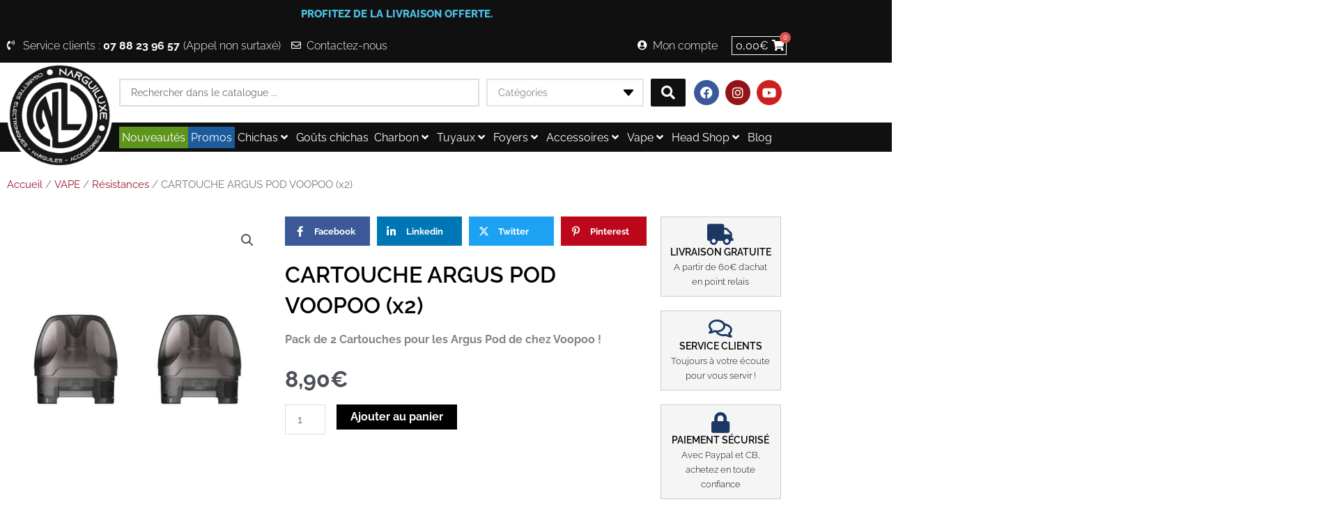

--- FILE ---
content_type: text/html; charset=UTF-8
request_url: https://www.narguiluxe.com/shop/vape/resistances/cartouche-argus-pod-voopoo-x2/
body_size: 56484
content:
<!DOCTYPE html>
<html lang="fr-FR">
<head>
<meta charset="UTF-8">
<meta name="viewport" content="width=device-width, initial-scale=1">
	<link rel="profile" href="https://gmpg.org/xfn/11"> 
	<meta name='robots' content='index, follow, max-image-preview:large, max-snippet:-1, max-video-preview:-1' />

	<!-- This site is optimized with the Yoast SEO Premium plugin v26.8 (Yoast SEO v26.8) - https://yoast.com/product/yoast-seo-premium-wordpress/ -->
	<title>CARTOUCHE ARGUS POD VOOPOO (x2) - NARGUILUXE.COM</title>
<link data-rocket-preload as="style" href="https://fonts.googleapis.com/css?family=Raleway%3A400%2C&#038;display=swap" rel="preload">
<link href="https://fonts.googleapis.com/css?family=Raleway%3A400%2C&#038;display=swap" media="print" onload="this.media=&#039;all&#039;" rel="stylesheet">
<noscript data-wpr-hosted-gf-parameters=""><link rel="stylesheet" href="https://fonts.googleapis.com/css?family=Raleway%3A400%2C&#038;display=swap"></noscript>
	<meta name="description" content="Narguiluxe le numéro 1 de la vente en ligne de chicha de qualité à petit prix propose les CARTOUCHE ARGUS POD VOOPOO - Disponible sur NARGUILUXE.COM" />
	<link rel="canonical" href="https://www.narguiluxe.com/shop/vape/resistances/cartouche-argus-pod-voopoo-x2/" />
	<meta property="og:locale" content="fr_FR" />
	<meta property="og:type" content="article" />
	<meta property="og:title" content="CARTOUCHE ARGUS POD VOOPOO (x2)" />
	<meta property="og:description" content="Narguiluxe le numéro 1 de la vente en ligne de chicha de qualité à petit prix propose les CARTOUCHE ARGUS POD VOOPOO - Disponible sur NARGUILUXE.COM" />
	<meta property="og:url" content="https://www.narguiluxe.com/shop/vape/resistances/cartouche-argus-pod-voopoo-x2/" />
	<meta property="og:site_name" content="NarguiLuxe" />
	<meta property="article:publisher" content="https://www.facebook.com/optitsalonais13/" />
	<meta property="article:modified_time" content="2025-03-20T13:49:46+00:00" />
	<meta property="og:image" content="https://www.narguiluxe.com/wp-content/uploads/2023/03/CARTOUCHE-POD-ARGUS-VOOPOO-x2.jpg" />
	<meta property="og:image:width" content="800" />
	<meta property="og:image:height" content="800" />
	<meta property="og:image:type" content="image/jpeg" />
	<meta name="twitter:card" content="summary_large_image" />
	<meta name="twitter:label1" content="Durée de lecture estimée" />
	<meta name="twitter:data1" content="2 minutes" />
	<script type="application/ld+json" class="yoast-schema-graph">{"@context":"https://schema.org","@graph":[{"@type":"WebPage","@id":"https://www.narguiluxe.com/shop/vape/resistances/cartouche-argus-pod-voopoo-x2/","url":"https://www.narguiluxe.com/shop/vape/resistances/cartouche-argus-pod-voopoo-x2/","name":"CARTOUCHE ARGUS POD VOOPOO (x2) - NARGUILUXE.COM","isPartOf":{"@id":"https://www.narguiluxe.com/#website"},"primaryImageOfPage":{"@id":"https://www.narguiluxe.com/shop/vape/resistances/cartouche-argus-pod-voopoo-x2/#primaryimage"},"image":{"@id":"https://www.narguiluxe.com/shop/vape/resistances/cartouche-argus-pod-voopoo-x2/#primaryimage"},"thumbnailUrl":"https://www.narguiluxe.com/wp-content/uploads/2023/03/CARTOUCHE-POD-ARGUS-VOOPOO-x2.jpg","datePublished":"2023-03-18T16:30:16+00:00","dateModified":"2025-03-20T13:49:46+00:00","description":"Narguiluxe le numéro 1 de la vente en ligne de chicha de qualité à petit prix propose les CARTOUCHE ARGUS POD VOOPOO - Disponible sur NARGUILUXE.COM","breadcrumb":{"@id":"https://www.narguiluxe.com/shop/vape/resistances/cartouche-argus-pod-voopoo-x2/#breadcrumb"},"inLanguage":"fr-FR","potentialAction":[{"@type":"ReadAction","target":["https://www.narguiluxe.com/shop/vape/resistances/cartouche-argus-pod-voopoo-x2/"]}]},{"@type":"ImageObject","inLanguage":"fr-FR","@id":"https://www.narguiluxe.com/shop/vape/resistances/cartouche-argus-pod-voopoo-x2/#primaryimage","url":"https://www.narguiluxe.com/wp-content/uploads/2023/03/CARTOUCHE-POD-ARGUS-VOOPOO-x2.jpg","contentUrl":"https://www.narguiluxe.com/wp-content/uploads/2023/03/CARTOUCHE-POD-ARGUS-VOOPOO-x2.jpg","width":800,"height":800,"caption":"CARTOUCHE POD ARGUS VOOPOO (x2)"},{"@type":"BreadcrumbList","@id":"https://www.narguiluxe.com/shop/vape/resistances/cartouche-argus-pod-voopoo-x2/#breadcrumb","itemListElement":[{"@type":"ListItem","position":1,"name":"Accueil","item":"https://www.narguiluxe.com/"},{"@type":"ListItem","position":2,"name":"Produits","item":"https://www.narguiluxe.com/shop/"},{"@type":"ListItem","position":3,"name":"CARTOUCHE ARGUS POD VOOPOO (x2)"}]},{"@type":"WebSite","@id":"https://www.narguiluxe.com/#website","url":"https://www.narguiluxe.com/","name":"NarguiLuxe","description":"Acheter chichas, narguilés, cigarettes électroniques et chichas électroniques","publisher":{"@id":"https://www.narguiluxe.com/#organization"},"potentialAction":[{"@type":"SearchAction","target":{"@type":"EntryPoint","urlTemplate":"https://www.narguiluxe.com/?s={search_term_string}"},"query-input":{"@type":"PropertyValueSpecification","valueRequired":true,"valueName":"search_term_string"}}],"inLanguage":"fr-FR"},{"@type":"Organization","@id":"https://www.narguiluxe.com/#organization","name":"Narguiluxe","url":"https://www.narguiluxe.com/","logo":{"@type":"ImageObject","inLanguage":"fr-FR","@id":"https://www.narguiluxe.com/#/schema/logo/image/","url":"https://www.narguiluxe.com/wp-content/uploads/2019/09/FAVICON-NARGUILUXE.jpg","contentUrl":"https://www.narguiluxe.com/wp-content/uploads/2019/09/FAVICON-NARGUILUXE.jpg","width":2048,"height":2048,"caption":"Narguiluxe"},"image":{"@id":"https://www.narguiluxe.com/#/schema/logo/image/"},"sameAs":["https://www.facebook.com/optitsalonais13/","https://www.instagram.com/narguiluxe/"]}]}</script>
	<!-- / Yoast SEO Premium plugin. -->


<link rel='dns-prefetch' href='//fonts.googleapis.com' />
<link rel='dns-prefetch' href='//www.googletagmanager.com' />
<link rel='dns-prefetch' href='//pagead2.googlesyndication.com' />
<link href='https://fonts.gstatic.com' crossorigin rel='preconnect' />
<link rel="alternate" type="application/rss+xml" title="NarguiLuxe &raquo; Flux" href="https://www.narguiluxe.com/feed/" />
<link rel="alternate" type="application/rss+xml" title="NarguiLuxe &raquo; Flux des commentaires" href="https://www.narguiluxe.com/comments/feed/" />
<link rel="alternate" type="application/rss+xml" title="NarguiLuxe &raquo; CARTOUCHE ARGUS POD VOOPOO (x2) Flux des commentaires" href="https://www.narguiluxe.com/shop/vape/resistances/cartouche-argus-pod-voopoo-x2/feed/" />
<link rel="preload" href="https://www.narguiluxe.com/wp-content/uploads/2024/10/NARGUILUXE-400.png" as="image" />
<link rel="alternate" title="oEmbed (JSON)" type="application/json+oembed" href="https://www.narguiluxe.com/wp-json/oembed/1.0/embed?url=https%3A%2F%2Fwww.narguiluxe.com%2Fshop%2Fvape%2Fresistances%2Fcartouche-argus-pod-voopoo-x2%2F" />
<link rel="alternate" title="oEmbed (XML)" type="text/xml+oembed" href="https://www.narguiluxe.com/wp-json/oembed/1.0/embed?url=https%3A%2F%2Fwww.narguiluxe.com%2Fshop%2Fvape%2Fresistances%2Fcartouche-argus-pod-voopoo-x2%2F&#038;format=xml" />
<style id='wp-img-auto-sizes-contain-inline-css'>
img:is([sizes=auto i],[sizes^="auto," i]){contain-intrinsic-size:3000px 1500px}
/*# sourceURL=wp-img-auto-sizes-contain-inline-css */
</style>
<link data-minify="1" rel='stylesheet' id='jet-menu-astra-css' href='https://www.narguiluxe.com/wp-content/cache/min/1/wp-content/plugins/jet-menu/integration/themes/astra/assets/css/style.css?ver=1769018681' media='all' />
<link rel='stylesheet' id='astra-theme-css-css' href='https://www.narguiluxe.com/wp-content/themes/astra/assets/css/minified/style.min.css?ver=4.12.0' media='all' />
<style id='astra-theme-css-inline-css'>
.ast-no-sidebar .entry-content .alignfull {margin-left: calc( -50vw + 50%);margin-right: calc( -50vw + 50%);max-width: 100vw;width: 100vw;}.ast-no-sidebar .entry-content .alignwide {margin-left: calc(-41vw + 50%);margin-right: calc(-41vw + 50%);max-width: unset;width: unset;}.ast-no-sidebar .entry-content .alignfull .alignfull,.ast-no-sidebar .entry-content .alignfull .alignwide,.ast-no-sidebar .entry-content .alignwide .alignfull,.ast-no-sidebar .entry-content .alignwide .alignwide,.ast-no-sidebar .entry-content .wp-block-column .alignfull,.ast-no-sidebar .entry-content .wp-block-column .alignwide{width: 100%;margin-left: auto;margin-right: auto;}.wp-block-gallery,.blocks-gallery-grid {margin: 0;}.wp-block-separator {max-width: 100px;}.wp-block-separator.is-style-wide,.wp-block-separator.is-style-dots {max-width: none;}.entry-content .has-2-columns .wp-block-column:first-child {padding-right: 10px;}.entry-content .has-2-columns .wp-block-column:last-child {padding-left: 10px;}@media (max-width: 782px) {.entry-content .wp-block-columns .wp-block-column {flex-basis: 100%;}.entry-content .has-2-columns .wp-block-column:first-child {padding-right: 0;}.entry-content .has-2-columns .wp-block-column:last-child {padding-left: 0;}}body .entry-content .wp-block-latest-posts {margin-left: 0;}body .entry-content .wp-block-latest-posts li {list-style: none;}.ast-no-sidebar .ast-container .entry-content .wp-block-latest-posts {margin-left: 0;}.ast-header-break-point .entry-content .alignwide {margin-left: auto;margin-right: auto;}.entry-content .blocks-gallery-item img {margin-bottom: auto;}.wp-block-pullquote {border-top: 4px solid #555d66;border-bottom: 4px solid #555d66;color: #40464d;}:root{--ast-post-nav-space:0;--ast-container-default-xlg-padding:6.67em;--ast-container-default-lg-padding:5.67em;--ast-container-default-slg-padding:4.34em;--ast-container-default-md-padding:3.34em;--ast-container-default-sm-padding:6.67em;--ast-container-default-xs-padding:2.4em;--ast-container-default-xxs-padding:1.4em;--ast-code-block-background:#EEEEEE;--ast-comment-inputs-background:#FAFAFA;--ast-normal-container-width:1200px;--ast-narrow-container-width:750px;--ast-blog-title-font-weight:normal;--ast-blog-meta-weight:inherit;--ast-global-color-primary:var(--ast-global-color-5);--ast-global-color-secondary:var(--ast-global-color-4);--ast-global-color-alternate-background:var(--ast-global-color-7);--ast-global-color-subtle-background:var(--ast-global-color-6);--ast-bg-style-guide:var( --ast-global-color-secondary,--ast-global-color-5 );--ast-shadow-style-guide:0px 0px 4px 0 #00000057;--ast-global-dark-bg-style:#fff;--ast-global-dark-lfs:#fbfbfb;--ast-widget-bg-color:#fafafa;--ast-wc-container-head-bg-color:#fbfbfb;--ast-title-layout-bg:#eeeeee;--ast-search-border-color:#e7e7e7;--ast-lifter-hover-bg:#e6e6e6;--ast-gallery-block-color:#000;--srfm-color-input-label:var(--ast-global-color-2);}html{font-size:100%;}a,.page-title{color:#000000;}a:hover,a:focus{color:var(--ast-global-color-1);}body,button,input,select,textarea,.ast-button,.ast-custom-button{font-family:'Raleway',sans-serif;font-weight:400;font-size:16px;font-size:1rem;line-height:var(--ast-body-line-height,1.35em);}blockquote{color:var(--ast-global-color-3);}p,.entry-content p{margin-bottom:1em;}.ast-site-identity .site-title a{color:var(--ast-global-color-2);}.site-title{font-size:35px;font-size:2.1875rem;display:block;}.site-header .site-description{font-size:15px;font-size:0.9375rem;display:none;}.entry-title{font-size:26px;font-size:1.625rem;}.archive .ast-article-post .ast-article-inner,.blog .ast-article-post .ast-article-inner,.archive .ast-article-post .ast-article-inner:hover,.blog .ast-article-post .ast-article-inner:hover{overflow:hidden;}h1,.entry-content :where(h1){font-size:32px;font-size:2rem;line-height:1.4em;}h2,.entry-content :where(h2){font-size:24px;font-size:1.5rem;line-height:1.3em;}h3,.entry-content :where(h3){font-size:20px;font-size:1.25rem;line-height:1.3em;}h4,.entry-content :where(h4){font-size:16px;font-size:1rem;line-height:1.2em;}h5,.entry-content :where(h5){font-size:16px;font-size:1rem;line-height:1.2em;}h6,.entry-content :where(h6){font-size:16px;font-size:1rem;line-height:1.25em;}::selection{background-color:#000000;color:#ffffff;}body,h1,h2,h3,h4,h5,h6,.entry-title a,.entry-content :where(h1,h2,h3,h4,h5,h6){color:var(--ast-global-color-3);}.tagcloud a:hover,.tagcloud a:focus,.tagcloud a.current-item{color:#ffffff;border-color:#000000;background-color:#000000;}input:focus,input[type="text"]:focus,input[type="email"]:focus,input[type="url"]:focus,input[type="password"]:focus,input[type="reset"]:focus,input[type="search"]:focus,textarea:focus{border-color:#000000;}input[type="radio"]:checked,input[type=reset],input[type="checkbox"]:checked,input[type="checkbox"]:hover:checked,input[type="checkbox"]:focus:checked,input[type=range]::-webkit-slider-thumb{border-color:#000000;background-color:#000000;box-shadow:none;}.site-footer a:hover + .post-count,.site-footer a:focus + .post-count{background:#000000;border-color:#000000;}.single .nav-links .nav-previous,.single .nav-links .nav-next{color:#000000;}.entry-meta,.entry-meta *{line-height:1.45;color:#000000;}.entry-meta a:not(.ast-button):hover,.entry-meta a:not(.ast-button):hover *,.entry-meta a:not(.ast-button):focus,.entry-meta a:not(.ast-button):focus *,.page-links > .page-link,.page-links .page-link:hover,.post-navigation a:hover{color:var(--ast-global-color-1);}#cat option,.secondary .calendar_wrap thead a,.secondary .calendar_wrap thead a:visited{color:#000000;}.secondary .calendar_wrap #today,.ast-progress-val span{background:#000000;}.secondary a:hover + .post-count,.secondary a:focus + .post-count{background:#000000;border-color:#000000;}.calendar_wrap #today > a{color:#ffffff;}.page-links .page-link,.single .post-navigation a{color:#000000;}.ast-search-menu-icon .search-form button.search-submit{padding:0 4px;}.ast-search-menu-icon form.search-form{padding-right:0;}.ast-header-search .ast-search-menu-icon.ast-dropdown-active .search-form,.ast-header-search .ast-search-menu-icon.ast-dropdown-active .search-field:focus{transition:all 0.2s;}.search-form input.search-field:focus{outline:none;}.widget-title,.widget .wp-block-heading{font-size:22px;font-size:1.375rem;color:var(--ast-global-color-3);}.ast-search-menu-icon.slide-search a:focus-visible:focus-visible,.astra-search-icon:focus-visible,#close:focus-visible,a:focus-visible,.ast-menu-toggle:focus-visible,.site .skip-link:focus-visible,.wp-block-loginout input:focus-visible,.wp-block-search.wp-block-search__button-inside .wp-block-search__inside-wrapper,.ast-header-navigation-arrow:focus-visible,.woocommerce .wc-proceed-to-checkout > .checkout-button:focus-visible,.woocommerce .woocommerce-MyAccount-navigation ul li a:focus-visible,.ast-orders-table__row .ast-orders-table__cell:focus-visible,.woocommerce .woocommerce-order-details .order-again > .button:focus-visible,.woocommerce .woocommerce-message a.button.wc-forward:focus-visible,.woocommerce #minus_qty:focus-visible,.woocommerce #plus_qty:focus-visible,a#ast-apply-coupon:focus-visible,.woocommerce .woocommerce-info a:focus-visible,.woocommerce .astra-shop-summary-wrap a:focus-visible,.woocommerce a.wc-forward:focus-visible,#ast-apply-coupon:focus-visible,.woocommerce-js .woocommerce-mini-cart-item a.remove:focus-visible,#close:focus-visible,.button.search-submit:focus-visible,#search_submit:focus,.normal-search:focus-visible,.ast-header-account-wrap:focus-visible,.woocommerce .ast-on-card-button.ast-quick-view-trigger:focus,.astra-cart-drawer-close:focus,.ast-single-variation:focus,.ast-woocommerce-product-gallery__image:focus,.ast-button:focus,.woocommerce-product-gallery--with-images [data-controls="prev"]:focus-visible,.woocommerce-product-gallery--with-images [data-controls="next"]:focus-visible,.ast-builder-button-wrap:has(.ast-custom-button-link:focus),.ast-builder-button-wrap .ast-custom-button-link:focus{outline-style:dotted;outline-color:inherit;outline-width:thin;}input:focus,input[type="text"]:focus,input[type="email"]:focus,input[type="url"]:focus,input[type="password"]:focus,input[type="reset"]:focus,input[type="search"]:focus,input[type="number"]:focus,textarea:focus,.wp-block-search__input:focus,[data-section="section-header-mobile-trigger"] .ast-button-wrap .ast-mobile-menu-trigger-minimal:focus,.ast-mobile-popup-drawer.active .menu-toggle-close:focus,.woocommerce-ordering select.orderby:focus,#ast-scroll-top:focus,#coupon_code:focus,.woocommerce-page #comment:focus,.woocommerce #reviews #respond input#submit:focus,.woocommerce a.add_to_cart_button:focus,.woocommerce .button.single_add_to_cart_button:focus,.woocommerce .woocommerce-cart-form button:focus,.woocommerce .woocommerce-cart-form__cart-item .quantity .qty:focus,.woocommerce .woocommerce-billing-fields .woocommerce-billing-fields__field-wrapper .woocommerce-input-wrapper > .input-text:focus,.woocommerce #order_comments:focus,.woocommerce #place_order:focus,.woocommerce .woocommerce-address-fields .woocommerce-address-fields__field-wrapper .woocommerce-input-wrapper > .input-text:focus,.woocommerce .woocommerce-MyAccount-content form button:focus,.woocommerce .woocommerce-MyAccount-content .woocommerce-EditAccountForm .woocommerce-form-row .woocommerce-Input.input-text:focus,.woocommerce .ast-woocommerce-container .woocommerce-pagination ul.page-numbers li a:focus,body #content .woocommerce form .form-row .select2-container--default .select2-selection--single:focus,#ast-coupon-code:focus,.woocommerce.woocommerce-js .quantity input[type=number]:focus,.woocommerce-js .woocommerce-mini-cart-item .quantity input[type=number]:focus,.woocommerce p#ast-coupon-trigger:focus{border-style:dotted;border-color:inherit;border-width:thin;}input{outline:none;}.woocommerce-js input[type=text]:focus,.woocommerce-js input[type=email]:focus,.woocommerce-js textarea:focus,input[type=number]:focus,.comments-area textarea#comment:focus,.comments-area textarea#comment:active,.comments-area .ast-comment-formwrap input[type="text"]:focus,.comments-area .ast-comment-formwrap input[type="text"]:active{outline-style:unset;outline-color:inherit;outline-width:thin;}.main-header-menu .menu-link,.ast-header-custom-item a{color:var(--ast-global-color-3);}.main-header-menu .menu-item:hover > .menu-link,.main-header-menu .menu-item:hover > .ast-menu-toggle,.main-header-menu .ast-masthead-custom-menu-items a:hover,.main-header-menu .menu-item.focus > .menu-link,.main-header-menu .menu-item.focus > .ast-menu-toggle,.main-header-menu .current-menu-item > .menu-link,.main-header-menu .current-menu-ancestor > .menu-link,.main-header-menu .current-menu-item > .ast-menu-toggle,.main-header-menu .current-menu-ancestor > .ast-menu-toggle{color:#000000;}.header-main-layout-3 .ast-main-header-bar-alignment{margin-right:auto;}.header-main-layout-2 .site-header-section-left .ast-site-identity{text-align:left;}.ast-logo-title-inline .site-logo-img{padding-right:1em;}.site-logo-img img{ transition:all 0.2s linear;}body .ast-oembed-container *{position:absolute;top:0;width:100%;height:100%;left:0;}body .wp-block-embed-pocket-casts .ast-oembed-container *{position:unset;}.ast-header-break-point .ast-mobile-menu-buttons-minimal.menu-toggle{background:transparent;color:#000000;}.ast-header-break-point .ast-mobile-menu-buttons-outline.menu-toggle{background:transparent;border:1px solid #000000;color:#000000;}.ast-header-break-point .ast-mobile-menu-buttons-fill.menu-toggle{background:#000000;}.ast-single-post-featured-section + article {margin-top: 2em;}.site-content .ast-single-post-featured-section img {width: 100%;overflow: hidden;object-fit: cover;}.site > .ast-single-related-posts-container {margin-top: 0;}@media (min-width: 922px) {.ast-desktop .ast-container--narrow {max-width: var(--ast-narrow-container-width);margin: 0 auto;}}.ast-page-builder-template .hentry {margin: 0;}.ast-page-builder-template .site-content > .ast-container {max-width: 100%;padding: 0;}.ast-page-builder-template .site .site-content #primary {padding: 0;margin: 0;}.ast-page-builder-template .no-results {text-align: center;margin: 4em auto;}.ast-page-builder-template .ast-pagination {padding: 2em;}.ast-page-builder-template .entry-header.ast-no-title.ast-no-thumbnail {margin-top: 0;}.ast-page-builder-template .entry-header.ast-header-without-markup {margin-top: 0;margin-bottom: 0;}.ast-page-builder-template .entry-header.ast-no-title.ast-no-meta {margin-bottom: 0;}.ast-page-builder-template.single .post-navigation {padding-bottom: 2em;}.ast-page-builder-template.single-post .site-content > .ast-container {max-width: 100%;}.ast-page-builder-template .entry-header {margin-top: 4em;margin-left: auto;margin-right: auto;padding-left: 20px;padding-right: 20px;}.single.ast-page-builder-template .entry-header {padding-left: 20px;padding-right: 20px;}.ast-page-builder-template .ast-archive-description {margin: 4em auto 0;padding-left: 20px;padding-right: 20px;}.ast-page-builder-template.ast-no-sidebar .entry-content .alignwide {margin-left: 0;margin-right: 0;}.footer-adv .footer-adv-overlay{border-top-style:solid;border-top-color:#7a7a7a;}@media( max-width: 420px ) {.single .nav-links .nav-previous,.single .nav-links .nav-next {width: 100%;text-align: center;}}.wp-block-buttons.aligncenter{justify-content:center;}@media (min-width:1200px){.wp-block-group .has-background{padding:20px;}}.wp-block-image.aligncenter{margin-left:auto;margin-right:auto;}.wp-block-table.aligncenter{margin-left:auto;margin-right:auto;}.wp-block-buttons .wp-block-button.is-style-outline .wp-block-button__link.wp-element-button,.ast-outline-button,.wp-block-uagb-buttons-child .uagb-buttons-repeater.ast-outline-button{border-top-width:2px;border-right-width:2px;border-bottom-width:2px;border-left-width:2px;font-family:inherit;font-weight:inherit;line-height:1em;}.wp-block-button .wp-block-button__link.wp-element-button.is-style-outline:not(.has-background),.wp-block-button.is-style-outline>.wp-block-button__link.wp-element-button:not(.has-background),.ast-outline-button{background-color:transparent;}.entry-content[data-ast-blocks-layout] > figure{margin-bottom:1em;}.elementor-widget-container .elementor-loop-container .e-loop-item[data-elementor-type="loop-item"]{width:100%;}@media (max-width:921px){.ast-left-sidebar #content > .ast-container{display:flex;flex-direction:column-reverse;width:100%;}.ast-separate-container .ast-article-post,.ast-separate-container .ast-article-single{padding:1.5em 2.14em;}.ast-author-box img.avatar{margin:20px 0 0 0;}}@media (min-width:922px){.ast-separate-container.ast-right-sidebar #primary,.ast-separate-container.ast-left-sidebar #primary{border:0;}.search-no-results.ast-separate-container #primary{margin-bottom:4em;}}.wp-block-button .wp-block-button__link{color:#ffffff;}.wp-block-button .wp-block-button__link:hover,.wp-block-button .wp-block-button__link:focus{color:#ffffff;background-color:var(--ast-global-color-1);border-color:var(--ast-global-color-1);}.elementor-widget-heading h1.elementor-heading-title{line-height:1.4em;}.elementor-widget-heading h2.elementor-heading-title{line-height:1.3em;}.elementor-widget-heading h3.elementor-heading-title{line-height:1.3em;}.elementor-widget-heading h4.elementor-heading-title{line-height:1.2em;}.elementor-widget-heading h5.elementor-heading-title{line-height:1.2em;}.elementor-widget-heading h6.elementor-heading-title{line-height:1.25em;}.wp-block-button .wp-block-button__link{border-top-width:0;border-right-width:0;border-left-width:0;border-bottom-width:0;border-color:#000000;background-color:#000000;color:#ffffff;font-family:inherit;font-weight:inherit;line-height:1em;padding-top:10px;padding-right:40px;padding-bottom:10px;padding-left:40px;}.menu-toggle,button,.ast-button,.ast-custom-button,.button,input#submit,input[type="button"],input[type="submit"],input[type="reset"]{border-style:solid;border-top-width:0;border-right-width:0;border-left-width:0;border-bottom-width:0;color:#ffffff;border-color:#000000;background-color:#000000;padding-top:10px;padding-right:40px;padding-bottom:10px;padding-left:40px;font-family:inherit;font-weight:inherit;line-height:1em;}button:focus,.menu-toggle:hover,button:hover,.ast-button:hover,.ast-custom-button:hover .button:hover,.ast-custom-button:hover ,input[type=reset]:hover,input[type=reset]:focus,input#submit:hover,input#submit:focus,input[type="button"]:hover,input[type="button"]:focus,input[type="submit"]:hover,input[type="submit"]:focus{color:#ffffff;background-color:var(--ast-global-color-1);border-color:var(--ast-global-color-1);}@media (max-width:921px){.ast-mobile-header-stack .main-header-bar .ast-search-menu-icon{display:inline-block;}.ast-header-break-point.ast-header-custom-item-outside .ast-mobile-header-stack .main-header-bar .ast-search-icon{margin:0;}.ast-comment-avatar-wrap img{max-width:2.5em;}.ast-comment-meta{padding:0 1.8888em 1.3333em;}.ast-separate-container .ast-comment-list li.depth-1{padding:1.5em 2.14em;}.ast-separate-container .comment-respond{padding:2em 2.14em;}}@media (min-width:544px){.ast-container{max-width:100%;}}@media (max-width:544px){.ast-separate-container .ast-article-post,.ast-separate-container .ast-article-single,.ast-separate-container .comments-title,.ast-separate-container .ast-archive-description{padding:1.5em 1em;}.ast-separate-container #content .ast-container{padding-left:0.54em;padding-right:0.54em;}.ast-separate-container .ast-comment-list .bypostauthor{padding:.5em;}.ast-search-menu-icon.ast-dropdown-active .search-field{width:170px;}.site-branding img,.site-header .site-logo-img .custom-logo-link img{max-width:100%;}} #ast-mobile-header .ast-site-header-cart-li a{pointer-events:none;}body,.ast-separate-container{background-color:#ffffff;}.ast-no-sidebar.ast-separate-container .entry-content .alignfull {margin-left: -6.67em;margin-right: -6.67em;width: auto;}@media (max-width: 1200px) {.ast-no-sidebar.ast-separate-container .entry-content .alignfull {margin-left: -2.4em;margin-right: -2.4em;}}@media (max-width: 768px) {.ast-no-sidebar.ast-separate-container .entry-content .alignfull {margin-left: -2.14em;margin-right: -2.14em;}}@media (max-width: 544px) {.ast-no-sidebar.ast-separate-container .entry-content .alignfull {margin-left: -1em;margin-right: -1em;}}.ast-no-sidebar.ast-separate-container .entry-content .alignwide {margin-left: -20px;margin-right: -20px;}.ast-no-sidebar.ast-separate-container .entry-content .wp-block-column .alignfull,.ast-no-sidebar.ast-separate-container .entry-content .wp-block-column .alignwide {margin-left: auto;margin-right: auto;width: 100%;}@media (max-width:921px){.site-title{display:block;}.site-header .site-description{display:none;}h1,.entry-content :where(h1){font-size:30px;}h2,.entry-content :where(h2){font-size:25px;}h3,.entry-content :where(h3){font-size:20px;}}@media (max-width:544px){.site-title{display:block;}.site-header .site-description{display:none;}h1,.entry-content :where(h1){font-size:30px;}h2,.entry-content :where(h2){font-size:25px;}h3,.entry-content :where(h3){font-size:20px;}}@media (max-width:921px){html{font-size:91.2%;}}@media (max-width:544px){html{font-size:91.2%;}}@media (min-width:922px){.ast-container{max-width:1240px;}}@font-face {font-family: "Astra";src: url(https://www.narguiluxe.com/wp-content/themes/astra/assets/fonts/astra.woff) format("woff"),url(https://www.narguiluxe.com/wp-content/themes/astra/assets/fonts/astra.ttf) format("truetype"),url(https://www.narguiluxe.com/wp-content/themes/astra/assets/fonts/astra.svg#astra) format("svg");font-weight: normal;font-style: normal;font-display: fallback;}@media (max-width:921px) {.main-header-bar .main-header-bar-navigation{display:none;}}.ast-desktop .main-header-menu.submenu-with-border .sub-menu,.ast-desktop .main-header-menu.submenu-with-border .astra-full-megamenu-wrapper{border-color:#000000;}.ast-desktop .main-header-menu.submenu-with-border .sub-menu{border-top-width:2px;border-style:solid;}.ast-desktop .main-header-menu.submenu-with-border .sub-menu .sub-menu{top:-2px;}.ast-desktop .main-header-menu.submenu-with-border .sub-menu .menu-link,.ast-desktop .main-header-menu.submenu-with-border .children .menu-link{border-bottom-width:0px;border-style:solid;border-color:#eaeaea;}@media (min-width:922px){.main-header-menu .sub-menu .menu-item.ast-left-align-sub-menu:hover > .sub-menu,.main-header-menu .sub-menu .menu-item.ast-left-align-sub-menu.focus > .sub-menu{margin-left:-0px;}}.ast-small-footer{border-top-style:solid;border-top-width:1px;border-top-color:#7a7a7a;}.ast-small-footer-wrap{text-align:center;}.site .comments-area{padding-bottom:3em;}.ast-header-break-point.ast-header-custom-item-inside .main-header-bar .main-header-bar-navigation .ast-search-icon {display: none;}.ast-header-break-point.ast-header-custom-item-inside .main-header-bar .ast-search-menu-icon .search-form {padding: 0;display: block;overflow: hidden;}.ast-header-break-point .ast-header-custom-item .widget:last-child {margin-bottom: 1em;}.ast-header-custom-item .widget {margin: 0.5em;display: inline-block;vertical-align: middle;}.ast-header-custom-item .widget p {margin-bottom: 0;}.ast-header-custom-item .widget li {width: auto;}.ast-header-custom-item-inside .button-custom-menu-item .menu-link {display: none;}.ast-header-custom-item-inside.ast-header-break-point .button-custom-menu-item .ast-custom-button-link {display: none;}.ast-header-custom-item-inside.ast-header-break-point .button-custom-menu-item .menu-link {display: block;}.ast-header-break-point.ast-header-custom-item-outside .main-header-bar .ast-search-icon {margin-right: 1em;}.ast-header-break-point.ast-header-custom-item-inside .main-header-bar .ast-search-menu-icon .search-field,.ast-header-break-point.ast-header-custom-item-inside .main-header-bar .ast-search-menu-icon.ast-inline-search .search-field {width: 100%;padding-right: 5.5em;}.ast-header-break-point.ast-header-custom-item-inside .main-header-bar .ast-search-menu-icon .search-submit {display: block;position: absolute;height: 100%;top: 0;right: 0;padding: 0 1em;border-radius: 0;}.ast-header-break-point .ast-header-custom-item .ast-masthead-custom-menu-items {padding-left: 20px;padding-right: 20px;margin-bottom: 1em;margin-top: 1em;}.ast-header-custom-item-inside.ast-header-break-point .button-custom-menu-item {padding-left: 0;padding-right: 0;margin-top: 0;margin-bottom: 0;}.astra-icon-down_arrow::after {content: "\e900";font-family: Astra;}.astra-icon-close::after {content: "\e5cd";font-family: Astra;}.astra-icon-drag_handle::after {content: "\e25d";font-family: Astra;}.astra-icon-format_align_justify::after {content: "\e235";font-family: Astra;}.astra-icon-menu::after {content: "\e5d2";font-family: Astra;}.astra-icon-reorder::after {content: "\e8fe";font-family: Astra;}.astra-icon-search::after {content: "\e8b6";font-family: Astra;}.astra-icon-zoom_in::after {content: "\e56b";font-family: Astra;}.astra-icon-check-circle::after {content: "\e901";font-family: Astra;}.astra-icon-shopping-cart::after {content: "\f07a";font-family: Astra;}.astra-icon-shopping-bag::after {content: "\f290";font-family: Astra;}.astra-icon-shopping-basket::after {content: "\f291";font-family: Astra;}.astra-icon-circle-o::after {content: "\e903";font-family: Astra;}.astra-icon-certificate::after {content: "\e902";font-family: Astra;}blockquote {padding: 1.2em;}:root .has-ast-global-color-0-color{color:var(--ast-global-color-0);}:root .has-ast-global-color-0-background-color{background-color:var(--ast-global-color-0);}:root .wp-block-button .has-ast-global-color-0-color{color:var(--ast-global-color-0);}:root .wp-block-button .has-ast-global-color-0-background-color{background-color:var(--ast-global-color-0);}:root .has-ast-global-color-1-color{color:var(--ast-global-color-1);}:root .has-ast-global-color-1-background-color{background-color:var(--ast-global-color-1);}:root .wp-block-button .has-ast-global-color-1-color{color:var(--ast-global-color-1);}:root .wp-block-button .has-ast-global-color-1-background-color{background-color:var(--ast-global-color-1);}:root .has-ast-global-color-2-color{color:var(--ast-global-color-2);}:root .has-ast-global-color-2-background-color{background-color:var(--ast-global-color-2);}:root .wp-block-button .has-ast-global-color-2-color{color:var(--ast-global-color-2);}:root .wp-block-button .has-ast-global-color-2-background-color{background-color:var(--ast-global-color-2);}:root .has-ast-global-color-3-color{color:var(--ast-global-color-3);}:root .has-ast-global-color-3-background-color{background-color:var(--ast-global-color-3);}:root .wp-block-button .has-ast-global-color-3-color{color:var(--ast-global-color-3);}:root .wp-block-button .has-ast-global-color-3-background-color{background-color:var(--ast-global-color-3);}:root .has-ast-global-color-4-color{color:var(--ast-global-color-4);}:root .has-ast-global-color-4-background-color{background-color:var(--ast-global-color-4);}:root .wp-block-button .has-ast-global-color-4-color{color:var(--ast-global-color-4);}:root .wp-block-button .has-ast-global-color-4-background-color{background-color:var(--ast-global-color-4);}:root .has-ast-global-color-5-color{color:var(--ast-global-color-5);}:root .has-ast-global-color-5-background-color{background-color:var(--ast-global-color-5);}:root .wp-block-button .has-ast-global-color-5-color{color:var(--ast-global-color-5);}:root .wp-block-button .has-ast-global-color-5-background-color{background-color:var(--ast-global-color-5);}:root .has-ast-global-color-6-color{color:var(--ast-global-color-6);}:root .has-ast-global-color-6-background-color{background-color:var(--ast-global-color-6);}:root .wp-block-button .has-ast-global-color-6-color{color:var(--ast-global-color-6);}:root .wp-block-button .has-ast-global-color-6-background-color{background-color:var(--ast-global-color-6);}:root .has-ast-global-color-7-color{color:var(--ast-global-color-7);}:root .has-ast-global-color-7-background-color{background-color:var(--ast-global-color-7);}:root .wp-block-button .has-ast-global-color-7-color{color:var(--ast-global-color-7);}:root .wp-block-button .has-ast-global-color-7-background-color{background-color:var(--ast-global-color-7);}:root .has-ast-global-color-8-color{color:var(--ast-global-color-8);}:root .has-ast-global-color-8-background-color{background-color:var(--ast-global-color-8);}:root .wp-block-button .has-ast-global-color-8-color{color:var(--ast-global-color-8);}:root .wp-block-button .has-ast-global-color-8-background-color{background-color:var(--ast-global-color-8);}:root{--ast-global-color-0:#0170B9;--ast-global-color-1:#3a3a3a;--ast-global-color-2:#3a3a3a;--ast-global-color-3:#4B4F58;--ast-global-color-4:#F5F5F5;--ast-global-color-5:#FFFFFF;--ast-global-color-6:#E5E5E5;--ast-global-color-7:#424242;--ast-global-color-8:#000000;}:root {--ast-border-color : #dddddd;}.ast-breadcrumbs .trail-browse,.ast-breadcrumbs .trail-items,.ast-breadcrumbs .trail-items li{display:inline-block;margin:0;padding:0;border:none;background:inherit;text-indent:0;text-decoration:none;}.ast-breadcrumbs .trail-browse{font-size:inherit;font-style:inherit;font-weight:inherit;color:inherit;}.ast-breadcrumbs .trail-items{list-style:none;}.trail-items li::after{padding:0 0.3em;content:"\00bb";}.trail-items li:last-of-type::after{display:none;}h1,h2,h3,h4,h5,h6,.entry-content :where(h1,h2,h3,h4,h5,h6){color:var(--ast-global-color-2);}.elementor-posts-container [CLASS*="ast-width-"]{width:100%;}.elementor-template-full-width .ast-container{display:block;}.elementor-screen-only,.screen-reader-text,.screen-reader-text span,.ui-helper-hidden-accessible{top:0 !important;}@media (max-width:544px){.elementor-element .elementor-wc-products .woocommerce[class*="columns-"] ul.products li.product{width:auto;margin:0;}.elementor-element .woocommerce .woocommerce-result-count{float:none;}}.ast-header-break-point .main-header-bar{border-bottom-width:1px;}@media (min-width:922px){.main-header-bar{border-bottom-width:1px;}}.main-header-menu .menu-item, #astra-footer-menu .menu-item, .main-header-bar .ast-masthead-custom-menu-items{-js-display:flex;display:flex;-webkit-box-pack:center;-webkit-justify-content:center;-moz-box-pack:center;-ms-flex-pack:center;justify-content:center;-webkit-box-orient:vertical;-webkit-box-direction:normal;-webkit-flex-direction:column;-moz-box-orient:vertical;-moz-box-direction:normal;-ms-flex-direction:column;flex-direction:column;}.main-header-menu > .menu-item > .menu-link, #astra-footer-menu > .menu-item > .menu-link{height:100%;-webkit-box-align:center;-webkit-align-items:center;-moz-box-align:center;-ms-flex-align:center;align-items:center;-js-display:flex;display:flex;}.ast-primary-menu-disabled .main-header-bar .ast-masthead-custom-menu-items{flex:unset;}.main-header-menu .sub-menu .menu-item.menu-item-has-children > .menu-link:after{position:absolute;right:1em;top:50%;transform:translate(0,-50%) rotate(270deg);}.ast-header-break-point .main-header-bar .main-header-bar-navigation .page_item_has_children > .ast-menu-toggle::before, .ast-header-break-point .main-header-bar .main-header-bar-navigation .menu-item-has-children > .ast-menu-toggle::before, .ast-mobile-popup-drawer .main-header-bar-navigation .menu-item-has-children>.ast-menu-toggle::before, .ast-header-break-point .ast-mobile-header-wrap .main-header-bar-navigation .menu-item-has-children > .ast-menu-toggle::before{font-weight:bold;content:"\e900";font-family:Astra;text-decoration:inherit;display:inline-block;}.ast-header-break-point .main-navigation ul.sub-menu .menu-item .menu-link:before{content:"\e900";font-family:Astra;font-size:.65em;text-decoration:inherit;display:inline-block;transform:translate(0, -2px) rotateZ(270deg);margin-right:5px;}.widget_search .search-form:after{font-family:Astra;font-size:1.2em;font-weight:normal;content:"\e8b6";position:absolute;top:50%;right:15px;transform:translate(0, -50%);}.astra-search-icon::before{content:"\e8b6";font-family:Astra;font-style:normal;font-weight:normal;text-decoration:inherit;text-align:center;-webkit-font-smoothing:antialiased;-moz-osx-font-smoothing:grayscale;z-index:3;}.main-header-bar .main-header-bar-navigation .page_item_has_children > a:after, .main-header-bar .main-header-bar-navigation .menu-item-has-children > a:after, .menu-item-has-children .ast-header-navigation-arrow:after{content:"\e900";display:inline-block;font-family:Astra;font-size:.6rem;font-weight:bold;text-rendering:auto;-webkit-font-smoothing:antialiased;-moz-osx-font-smoothing:grayscale;margin-left:10px;line-height:normal;}.menu-item-has-children .sub-menu .ast-header-navigation-arrow:after{margin-left:0;}.ast-mobile-popup-drawer .main-header-bar-navigation .ast-submenu-expanded>.ast-menu-toggle::before{transform:rotateX(180deg);}.ast-header-break-point .main-header-bar-navigation .menu-item-has-children > .menu-link:after{display:none;}@media (min-width:922px){.ast-builder-menu .main-navigation > ul > li:last-child a{margin-right:0;}}.ast-separate-container .ast-article-inner{background-color:transparent;background-image:none;}.ast-separate-container .ast-article-post{background-color:var(--ast-global-color-5);}@media (max-width:921px){.ast-separate-container .ast-article-post{background-color:var(--ast-global-color-5);}}@media (max-width:544px){.ast-separate-container .ast-article-post{background-color:var(--ast-global-color-5);}}.ast-separate-container .ast-article-single:not(.ast-related-post), .woocommerce.ast-separate-container .ast-woocommerce-container, .ast-separate-container .error-404, .ast-separate-container .no-results, .single.ast-separate-container  .ast-author-meta, .ast-separate-container .related-posts-title-wrapper, .ast-separate-container .comments-count-wrapper, .ast-box-layout.ast-plain-container .site-content, .ast-padded-layout.ast-plain-container .site-content, .ast-separate-container .ast-archive-description, .ast-separate-container .comments-area .comment-respond, .ast-separate-container .comments-area .ast-comment-list li, .ast-separate-container .comments-area .comments-title{background-color:var(--ast-global-color-5);}@media (max-width:921px){.ast-separate-container .ast-article-single:not(.ast-related-post), .woocommerce.ast-separate-container .ast-woocommerce-container, .ast-separate-container .error-404, .ast-separate-container .no-results, .single.ast-separate-container  .ast-author-meta, .ast-separate-container .related-posts-title-wrapper, .ast-separate-container .comments-count-wrapper, .ast-box-layout.ast-plain-container .site-content, .ast-padded-layout.ast-plain-container .site-content, .ast-separate-container .ast-archive-description{background-color:var(--ast-global-color-5);}}@media (max-width:544px){.ast-separate-container .ast-article-single:not(.ast-related-post), .woocommerce.ast-separate-container .ast-woocommerce-container, .ast-separate-container .error-404, .ast-separate-container .no-results, .single.ast-separate-container  .ast-author-meta, .ast-separate-container .related-posts-title-wrapper, .ast-separate-container .comments-count-wrapper, .ast-box-layout.ast-plain-container .site-content, .ast-padded-layout.ast-plain-container .site-content, .ast-separate-container .ast-archive-description{background-color:var(--ast-global-color-5);}}.ast-separate-container.ast-two-container #secondary .widget{background-color:var(--ast-global-color-5);}@media (max-width:921px){.ast-separate-container.ast-two-container #secondary .widget{background-color:var(--ast-global-color-5);}}@media (max-width:544px){.ast-separate-container.ast-two-container #secondary .widget{background-color:var(--ast-global-color-5);}}:root{--e-global-color-astglobalcolor0:#0170B9;--e-global-color-astglobalcolor1:#3a3a3a;--e-global-color-astglobalcolor2:#3a3a3a;--e-global-color-astglobalcolor3:#4B4F58;--e-global-color-astglobalcolor4:#F5F5F5;--e-global-color-astglobalcolor5:#FFFFFF;--e-global-color-astglobalcolor6:#E5E5E5;--e-global-color-astglobalcolor7:#424242;--e-global-color-astglobalcolor8:#000000;}.comment-reply-title{font-size:26px;font-size:1.625rem;}.ast-comment-meta{line-height:1.666666667;color:#000000;font-size:13px;font-size:0.8125rem;}.ast-comment-list #cancel-comment-reply-link{font-size:16px;font-size:1rem;}.comments-count-wrapper {padding: 2em 0;}.comments-count-wrapper .comments-title {font-weight: normal;word-wrap: break-word;}.ast-comment-list {margin: 0;word-wrap: break-word;padding-bottom: 0.5em;list-style: none;}.site-content article .comments-area {border-top: 1px solid var(--ast-single-post-border,var(--ast-border-color));}.ast-comment-list li {list-style: none;}.ast-comment-list li.depth-1 .ast-comment,.ast-comment-list li.depth-2 .ast-comment {border-bottom: 1px solid #eeeeee;}.ast-comment-list .comment-respond {padding: 1em 0;border-bottom: 1px solid #dddddd;}.ast-comment-list .comment-respond .comment-reply-title {margin-top: 0;padding-top: 0;}.ast-comment-list .comment-respond p {margin-bottom: .5em;}.ast-comment-list .ast-comment-edit-reply-wrap {-js-display: flex;display: flex;justify-content: flex-end;}.ast-comment-list .ast-edit-link {flex: 1;}.ast-comment-list .comment-awaiting-moderation {margin-bottom: 0;}.ast-comment {padding: 1em 0 ;}.ast-comment-avatar-wrap img {border-radius: 50%;}.ast-comment-content {clear: both;}.ast-comment-cite-wrap {text-align: left;}.ast-comment-cite-wrap cite {font-style: normal;}.comment-reply-title {padding-top: 1em;font-weight: normal;line-height: 1.65;}.ast-comment-meta {margin-bottom: 0.5em;}.comments-area {border-top: 1px solid #eeeeee;margin-top: 2em;}.comments-area .comment-form-comment {width: 100%;border: none;margin: 0;padding: 0;}.comments-area .comment-notes,.comments-area .comment-textarea,.comments-area .form-allowed-tags {margin-bottom: 1.5em;}.comments-area .form-submit {margin-bottom: 0;}.comments-area textarea#comment,.comments-area .ast-comment-formwrap input[type="text"] {width: 100%;border-radius: 0;vertical-align: middle;margin-bottom: 10px;}.comments-area .no-comments {margin-top: 0.5em;margin-bottom: 0.5em;}.comments-area p.logged-in-as {margin-bottom: 1em;}.ast-separate-container .comments-count-wrapper {background-color: #fff;padding: 2em 6.67em 0;}@media (max-width: 1200px) {.ast-separate-container .comments-count-wrapper {padding: 2em 3.34em;}}.ast-separate-container .comments-area {border-top: 0;}.ast-separate-container .ast-comment-list {padding-bottom: 0;}.ast-separate-container .ast-comment-list li {background-color: #fff;}.ast-separate-container .ast-comment-list li.depth-1 .children li {padding-bottom: 0;padding-top: 0;margin-bottom: 0;}.ast-separate-container .ast-comment-list li.depth-1 .ast-comment,.ast-separate-container .ast-comment-list li.depth-2 .ast-comment {border-bottom: 0;}.ast-separate-container .ast-comment-list .comment-respond {padding-top: 0;padding-bottom: 1em;background-color: transparent;}.ast-separate-container .ast-comment-list .pingback p {margin-bottom: 0;}.ast-separate-container .ast-comment-list .bypostauthor {padding: 2em;margin-bottom: 1em;}.ast-separate-container .ast-comment-list .bypostauthor li {background: transparent;margin-bottom: 0;padding: 0 0 0 2em;}.ast-separate-container .comment-reply-title {padding-top: 0;}.comment-content a {word-wrap: break-word;}.comment-form-legend {margin-bottom: unset;padding: 0 0.5em;}.ast-separate-container .ast-comment-list li.depth-1 {padding: 4em 6.67em;margin-bottom: 2em;}@media (max-width: 1200px) {.ast-separate-container .ast-comment-list li.depth-1 {padding: 3em 3.34em;}}.ast-separate-container .comment-respond {background-color: #fff;padding: 4em 6.67em;border-bottom: 0;}@media (max-width: 1200px) {.ast-separate-container .comment-respond {padding: 3em 2.34em;}}.ast-comment-list .children {margin-left: 2em;}@media (max-width: 992px) {.ast-comment-list .children {margin-left: 1em;}}.ast-comment-list #cancel-comment-reply-link {white-space: nowrap;font-size: 15px;font-size: 1rem;margin-left: 1em;}.ast-comment-avatar-wrap {float: left;clear: right;margin-right: 1.33333em;}.ast-comment-meta-wrap {float: left;clear: right;padding: 0 0 1.33333em;}.ast-comment-time .timendate,.ast-comment-time .reply {margin-right: 0.5em;}.comments-area #wp-comment-cookies-consent {margin-right: 10px;}.ast-page-builder-template .comments-area {padding-left: 20px;padding-right: 20px;margin-top: 0;margin-bottom: 2em;}.ast-separate-container .ast-comment-list .bypostauthor .bypostauthor {background: transparent;margin-bottom: 0;padding-right: 0;padding-bottom: 0;padding-top: 0;}@media (min-width:922px){.ast-separate-container .ast-comment-list li .comment-respond{padding-left:2.66666em;padding-right:2.66666em;}}@media (max-width:544px){.ast-separate-container .comments-count-wrapper{padding:1.5em 1em;}.ast-separate-container .ast-comment-list li.depth-1{padding:1.5em 1em;margin-bottom:1.5em;}.ast-separate-container .ast-comment-list .bypostauthor{padding:.5em;}.ast-separate-container .comment-respond{padding:1.5em 1em;}.ast-separate-container .ast-comment-list .bypostauthor li{padding:0 0 0 .5em;}.ast-comment-list .children{margin-left:0.66666em;}}@media (max-width:921px){.ast-comment-avatar-wrap img{max-width:2.5em;}.comments-area{margin-top:1.5em;}.ast-separate-container .comments-count-wrapper{padding:2em 2.14em;}.ast-separate-container .ast-comment-list li.depth-1{padding:1.5em 2.14em;}.ast-separate-container .comment-respond{padding:2em 2.14em;}}@media (max-width:921px){.ast-comment-avatar-wrap{margin-right:0.5em;}}
/*# sourceURL=astra-theme-css-inline-css */
</style>

<link data-minify="1" rel='stylesheet' id='swiper-css' href='https://www.narguiluxe.com/wp-content/cache/min/1/wp-content/plugins/elementor/assets/lib/swiper/v8/css/swiper.min.css?ver=1769018681' media='all' />
<link rel='stylesheet' id='e-swiper-css' href='https://www.narguiluxe.com/wp-content/plugins/elementor/assets/css/conditionals/e-swiper.min.css?ver=3.34.1' media='all' />
<link rel='stylesheet' id='elementor-icons-shared-0-css' href='https://www.narguiluxe.com/wp-content/plugins/elementor/assets/lib/font-awesome/css/fontawesome.min.css?ver=5.15.3' media='all' />
<link data-minify="1" rel='stylesheet' id='elementor-icons-fa-solid-css' href='https://www.narguiluxe.com/wp-content/cache/min/1/wp-content/plugins/elementor/assets/lib/font-awesome/css/solid.min.css?ver=1769018681' media='all' />
<style id='wp-emoji-styles-inline-css'>

	img.wp-smiley, img.emoji {
		display: inline !important;
		border: none !important;
		box-shadow: none !important;
		height: 1em !important;
		width: 1em !important;
		margin: 0 0.07em !important;
		vertical-align: -0.1em !important;
		background: none !important;
		padding: 0 !important;
	}
/*# sourceURL=wp-emoji-styles-inline-css */
</style>
<link rel='stylesheet' id='wp-block-library-css' href='https://www.narguiluxe.com/wp-includes/css/dist/block-library/style.min.css?ver=d04cf7164f78610f1443544ca533e193' media='all' />
<style id='global-styles-inline-css'>
:root{--wp--preset--aspect-ratio--square: 1;--wp--preset--aspect-ratio--4-3: 4/3;--wp--preset--aspect-ratio--3-4: 3/4;--wp--preset--aspect-ratio--3-2: 3/2;--wp--preset--aspect-ratio--2-3: 2/3;--wp--preset--aspect-ratio--16-9: 16/9;--wp--preset--aspect-ratio--9-16: 9/16;--wp--preset--color--black: #000000;--wp--preset--color--cyan-bluish-gray: #abb8c3;--wp--preset--color--white: #ffffff;--wp--preset--color--pale-pink: #f78da7;--wp--preset--color--vivid-red: #cf2e2e;--wp--preset--color--luminous-vivid-orange: #ff6900;--wp--preset--color--luminous-vivid-amber: #fcb900;--wp--preset--color--light-green-cyan: #7bdcb5;--wp--preset--color--vivid-green-cyan: #00d084;--wp--preset--color--pale-cyan-blue: #8ed1fc;--wp--preset--color--vivid-cyan-blue: #0693e3;--wp--preset--color--vivid-purple: #9b51e0;--wp--preset--color--ast-global-color-0: var(--ast-global-color-0);--wp--preset--color--ast-global-color-1: var(--ast-global-color-1);--wp--preset--color--ast-global-color-2: var(--ast-global-color-2);--wp--preset--color--ast-global-color-3: var(--ast-global-color-3);--wp--preset--color--ast-global-color-4: var(--ast-global-color-4);--wp--preset--color--ast-global-color-5: var(--ast-global-color-5);--wp--preset--color--ast-global-color-6: var(--ast-global-color-6);--wp--preset--color--ast-global-color-7: var(--ast-global-color-7);--wp--preset--color--ast-global-color-8: var(--ast-global-color-8);--wp--preset--gradient--vivid-cyan-blue-to-vivid-purple: linear-gradient(135deg,rgb(6,147,227) 0%,rgb(155,81,224) 100%);--wp--preset--gradient--light-green-cyan-to-vivid-green-cyan: linear-gradient(135deg,rgb(122,220,180) 0%,rgb(0,208,130) 100%);--wp--preset--gradient--luminous-vivid-amber-to-luminous-vivid-orange: linear-gradient(135deg,rgb(252,185,0) 0%,rgb(255,105,0) 100%);--wp--preset--gradient--luminous-vivid-orange-to-vivid-red: linear-gradient(135deg,rgb(255,105,0) 0%,rgb(207,46,46) 100%);--wp--preset--gradient--very-light-gray-to-cyan-bluish-gray: linear-gradient(135deg,rgb(238,238,238) 0%,rgb(169,184,195) 100%);--wp--preset--gradient--cool-to-warm-spectrum: linear-gradient(135deg,rgb(74,234,220) 0%,rgb(151,120,209) 20%,rgb(207,42,186) 40%,rgb(238,44,130) 60%,rgb(251,105,98) 80%,rgb(254,248,76) 100%);--wp--preset--gradient--blush-light-purple: linear-gradient(135deg,rgb(255,206,236) 0%,rgb(152,150,240) 100%);--wp--preset--gradient--blush-bordeaux: linear-gradient(135deg,rgb(254,205,165) 0%,rgb(254,45,45) 50%,rgb(107,0,62) 100%);--wp--preset--gradient--luminous-dusk: linear-gradient(135deg,rgb(255,203,112) 0%,rgb(199,81,192) 50%,rgb(65,88,208) 100%);--wp--preset--gradient--pale-ocean: linear-gradient(135deg,rgb(255,245,203) 0%,rgb(182,227,212) 50%,rgb(51,167,181) 100%);--wp--preset--gradient--electric-grass: linear-gradient(135deg,rgb(202,248,128) 0%,rgb(113,206,126) 100%);--wp--preset--gradient--midnight: linear-gradient(135deg,rgb(2,3,129) 0%,rgb(40,116,252) 100%);--wp--preset--font-size--small: 13px;--wp--preset--font-size--medium: 20px;--wp--preset--font-size--large: 36px;--wp--preset--font-size--x-large: 42px;--wp--preset--spacing--20: 0.44rem;--wp--preset--spacing--30: 0.67rem;--wp--preset--spacing--40: 1rem;--wp--preset--spacing--50: 1.5rem;--wp--preset--spacing--60: 2.25rem;--wp--preset--spacing--70: 3.38rem;--wp--preset--spacing--80: 5.06rem;--wp--preset--shadow--natural: 6px 6px 9px rgba(0, 0, 0, 0.2);--wp--preset--shadow--deep: 12px 12px 50px rgba(0, 0, 0, 0.4);--wp--preset--shadow--sharp: 6px 6px 0px rgba(0, 0, 0, 0.2);--wp--preset--shadow--outlined: 6px 6px 0px -3px rgb(255, 255, 255), 6px 6px rgb(0, 0, 0);--wp--preset--shadow--crisp: 6px 6px 0px rgb(0, 0, 0);}:root { --wp--style--global--content-size: var(--wp--custom--ast-content-width-size);--wp--style--global--wide-size: var(--wp--custom--ast-wide-width-size); }:where(body) { margin: 0; }.wp-site-blocks > .alignleft { float: left; margin-right: 2em; }.wp-site-blocks > .alignright { float: right; margin-left: 2em; }.wp-site-blocks > .aligncenter { justify-content: center; margin-left: auto; margin-right: auto; }:where(.wp-site-blocks) > * { margin-block-start: 24px; margin-block-end: 0; }:where(.wp-site-blocks) > :first-child { margin-block-start: 0; }:where(.wp-site-blocks) > :last-child { margin-block-end: 0; }:root { --wp--style--block-gap: 24px; }:root :where(.is-layout-flow) > :first-child{margin-block-start: 0;}:root :where(.is-layout-flow) > :last-child{margin-block-end: 0;}:root :where(.is-layout-flow) > *{margin-block-start: 24px;margin-block-end: 0;}:root :where(.is-layout-constrained) > :first-child{margin-block-start: 0;}:root :where(.is-layout-constrained) > :last-child{margin-block-end: 0;}:root :where(.is-layout-constrained) > *{margin-block-start: 24px;margin-block-end: 0;}:root :where(.is-layout-flex){gap: 24px;}:root :where(.is-layout-grid){gap: 24px;}.is-layout-flow > .alignleft{float: left;margin-inline-start: 0;margin-inline-end: 2em;}.is-layout-flow > .alignright{float: right;margin-inline-start: 2em;margin-inline-end: 0;}.is-layout-flow > .aligncenter{margin-left: auto !important;margin-right: auto !important;}.is-layout-constrained > .alignleft{float: left;margin-inline-start: 0;margin-inline-end: 2em;}.is-layout-constrained > .alignright{float: right;margin-inline-start: 2em;margin-inline-end: 0;}.is-layout-constrained > .aligncenter{margin-left: auto !important;margin-right: auto !important;}.is-layout-constrained > :where(:not(.alignleft):not(.alignright):not(.alignfull)){max-width: var(--wp--style--global--content-size);margin-left: auto !important;margin-right: auto !important;}.is-layout-constrained > .alignwide{max-width: var(--wp--style--global--wide-size);}body .is-layout-flex{display: flex;}.is-layout-flex{flex-wrap: wrap;align-items: center;}.is-layout-flex > :is(*, div){margin: 0;}body .is-layout-grid{display: grid;}.is-layout-grid > :is(*, div){margin: 0;}body{padding-top: 0px;padding-right: 0px;padding-bottom: 0px;padding-left: 0px;}a:where(:not(.wp-element-button)){text-decoration: none;}:root :where(.wp-element-button, .wp-block-button__link){background-color: #32373c;border-width: 0;color: #fff;font-family: inherit;font-size: inherit;font-style: inherit;font-weight: inherit;letter-spacing: inherit;line-height: inherit;padding-top: calc(0.667em + 2px);padding-right: calc(1.333em + 2px);padding-bottom: calc(0.667em + 2px);padding-left: calc(1.333em + 2px);text-decoration: none;text-transform: inherit;}.has-black-color{color: var(--wp--preset--color--black) !important;}.has-cyan-bluish-gray-color{color: var(--wp--preset--color--cyan-bluish-gray) !important;}.has-white-color{color: var(--wp--preset--color--white) !important;}.has-pale-pink-color{color: var(--wp--preset--color--pale-pink) !important;}.has-vivid-red-color{color: var(--wp--preset--color--vivid-red) !important;}.has-luminous-vivid-orange-color{color: var(--wp--preset--color--luminous-vivid-orange) !important;}.has-luminous-vivid-amber-color{color: var(--wp--preset--color--luminous-vivid-amber) !important;}.has-light-green-cyan-color{color: var(--wp--preset--color--light-green-cyan) !important;}.has-vivid-green-cyan-color{color: var(--wp--preset--color--vivid-green-cyan) !important;}.has-pale-cyan-blue-color{color: var(--wp--preset--color--pale-cyan-blue) !important;}.has-vivid-cyan-blue-color{color: var(--wp--preset--color--vivid-cyan-blue) !important;}.has-vivid-purple-color{color: var(--wp--preset--color--vivid-purple) !important;}.has-ast-global-color-0-color{color: var(--wp--preset--color--ast-global-color-0) !important;}.has-ast-global-color-1-color{color: var(--wp--preset--color--ast-global-color-1) !important;}.has-ast-global-color-2-color{color: var(--wp--preset--color--ast-global-color-2) !important;}.has-ast-global-color-3-color{color: var(--wp--preset--color--ast-global-color-3) !important;}.has-ast-global-color-4-color{color: var(--wp--preset--color--ast-global-color-4) !important;}.has-ast-global-color-5-color{color: var(--wp--preset--color--ast-global-color-5) !important;}.has-ast-global-color-6-color{color: var(--wp--preset--color--ast-global-color-6) !important;}.has-ast-global-color-7-color{color: var(--wp--preset--color--ast-global-color-7) !important;}.has-ast-global-color-8-color{color: var(--wp--preset--color--ast-global-color-8) !important;}.has-black-background-color{background-color: var(--wp--preset--color--black) !important;}.has-cyan-bluish-gray-background-color{background-color: var(--wp--preset--color--cyan-bluish-gray) !important;}.has-white-background-color{background-color: var(--wp--preset--color--white) !important;}.has-pale-pink-background-color{background-color: var(--wp--preset--color--pale-pink) !important;}.has-vivid-red-background-color{background-color: var(--wp--preset--color--vivid-red) !important;}.has-luminous-vivid-orange-background-color{background-color: var(--wp--preset--color--luminous-vivid-orange) !important;}.has-luminous-vivid-amber-background-color{background-color: var(--wp--preset--color--luminous-vivid-amber) !important;}.has-light-green-cyan-background-color{background-color: var(--wp--preset--color--light-green-cyan) !important;}.has-vivid-green-cyan-background-color{background-color: var(--wp--preset--color--vivid-green-cyan) !important;}.has-pale-cyan-blue-background-color{background-color: var(--wp--preset--color--pale-cyan-blue) !important;}.has-vivid-cyan-blue-background-color{background-color: var(--wp--preset--color--vivid-cyan-blue) !important;}.has-vivid-purple-background-color{background-color: var(--wp--preset--color--vivid-purple) !important;}.has-ast-global-color-0-background-color{background-color: var(--wp--preset--color--ast-global-color-0) !important;}.has-ast-global-color-1-background-color{background-color: var(--wp--preset--color--ast-global-color-1) !important;}.has-ast-global-color-2-background-color{background-color: var(--wp--preset--color--ast-global-color-2) !important;}.has-ast-global-color-3-background-color{background-color: var(--wp--preset--color--ast-global-color-3) !important;}.has-ast-global-color-4-background-color{background-color: var(--wp--preset--color--ast-global-color-4) !important;}.has-ast-global-color-5-background-color{background-color: var(--wp--preset--color--ast-global-color-5) !important;}.has-ast-global-color-6-background-color{background-color: var(--wp--preset--color--ast-global-color-6) !important;}.has-ast-global-color-7-background-color{background-color: var(--wp--preset--color--ast-global-color-7) !important;}.has-ast-global-color-8-background-color{background-color: var(--wp--preset--color--ast-global-color-8) !important;}.has-black-border-color{border-color: var(--wp--preset--color--black) !important;}.has-cyan-bluish-gray-border-color{border-color: var(--wp--preset--color--cyan-bluish-gray) !important;}.has-white-border-color{border-color: var(--wp--preset--color--white) !important;}.has-pale-pink-border-color{border-color: var(--wp--preset--color--pale-pink) !important;}.has-vivid-red-border-color{border-color: var(--wp--preset--color--vivid-red) !important;}.has-luminous-vivid-orange-border-color{border-color: var(--wp--preset--color--luminous-vivid-orange) !important;}.has-luminous-vivid-amber-border-color{border-color: var(--wp--preset--color--luminous-vivid-amber) !important;}.has-light-green-cyan-border-color{border-color: var(--wp--preset--color--light-green-cyan) !important;}.has-vivid-green-cyan-border-color{border-color: var(--wp--preset--color--vivid-green-cyan) !important;}.has-pale-cyan-blue-border-color{border-color: var(--wp--preset--color--pale-cyan-blue) !important;}.has-vivid-cyan-blue-border-color{border-color: var(--wp--preset--color--vivid-cyan-blue) !important;}.has-vivid-purple-border-color{border-color: var(--wp--preset--color--vivid-purple) !important;}.has-ast-global-color-0-border-color{border-color: var(--wp--preset--color--ast-global-color-0) !important;}.has-ast-global-color-1-border-color{border-color: var(--wp--preset--color--ast-global-color-1) !important;}.has-ast-global-color-2-border-color{border-color: var(--wp--preset--color--ast-global-color-2) !important;}.has-ast-global-color-3-border-color{border-color: var(--wp--preset--color--ast-global-color-3) !important;}.has-ast-global-color-4-border-color{border-color: var(--wp--preset--color--ast-global-color-4) !important;}.has-ast-global-color-5-border-color{border-color: var(--wp--preset--color--ast-global-color-5) !important;}.has-ast-global-color-6-border-color{border-color: var(--wp--preset--color--ast-global-color-6) !important;}.has-ast-global-color-7-border-color{border-color: var(--wp--preset--color--ast-global-color-7) !important;}.has-ast-global-color-8-border-color{border-color: var(--wp--preset--color--ast-global-color-8) !important;}.has-vivid-cyan-blue-to-vivid-purple-gradient-background{background: var(--wp--preset--gradient--vivid-cyan-blue-to-vivid-purple) !important;}.has-light-green-cyan-to-vivid-green-cyan-gradient-background{background: var(--wp--preset--gradient--light-green-cyan-to-vivid-green-cyan) !important;}.has-luminous-vivid-amber-to-luminous-vivid-orange-gradient-background{background: var(--wp--preset--gradient--luminous-vivid-amber-to-luminous-vivid-orange) !important;}.has-luminous-vivid-orange-to-vivid-red-gradient-background{background: var(--wp--preset--gradient--luminous-vivid-orange-to-vivid-red) !important;}.has-very-light-gray-to-cyan-bluish-gray-gradient-background{background: var(--wp--preset--gradient--very-light-gray-to-cyan-bluish-gray) !important;}.has-cool-to-warm-spectrum-gradient-background{background: var(--wp--preset--gradient--cool-to-warm-spectrum) !important;}.has-blush-light-purple-gradient-background{background: var(--wp--preset--gradient--blush-light-purple) !important;}.has-blush-bordeaux-gradient-background{background: var(--wp--preset--gradient--blush-bordeaux) !important;}.has-luminous-dusk-gradient-background{background: var(--wp--preset--gradient--luminous-dusk) !important;}.has-pale-ocean-gradient-background{background: var(--wp--preset--gradient--pale-ocean) !important;}.has-electric-grass-gradient-background{background: var(--wp--preset--gradient--electric-grass) !important;}.has-midnight-gradient-background{background: var(--wp--preset--gradient--midnight) !important;}.has-small-font-size{font-size: var(--wp--preset--font-size--small) !important;}.has-medium-font-size{font-size: var(--wp--preset--font-size--medium) !important;}.has-large-font-size{font-size: var(--wp--preset--font-size--large) !important;}.has-x-large-font-size{font-size: var(--wp--preset--font-size--x-large) !important;}
:root :where(.wp-block-pullquote){font-size: 1.5em;line-height: 1.6;}
/*# sourceURL=global-styles-inline-css */
</style>
<style id='age-gate-custom-inline-css'>
:root{--ag-background-color: rgba(107,198,255,0.4);--ag-background-image-position: center center;--ag-background-image-opacity: 0.4;--ag-form-background: rgba(75,166,236,0.4);--ag-text-color: #000000;--ag-blur: 5px;}
/*# sourceURL=age-gate-custom-inline-css */
</style>
<link data-minify="1" rel='stylesheet' id='age-gate-css' href='https://www.narguiluxe.com/wp-content/cache/min/1/wp-content/plugins/age-gate/dist/main.css?ver=1769018681' media='all' />
<style id='age-gate-options-inline-css'>
:root{--ag-background-color: rgba(107,198,255,0.4);--ag-background-image-position: center center;--ag-background-image-opacity: 0.4;--ag-form-background: rgba(75,166,236,0.4);--ag-text-color: #000000;--ag-blur: 5px;}
/*# sourceURL=age-gate-options-inline-css */
</style>
<link data-minify="1" rel='stylesheet' id='hp_woo_rewards_client_style-css' href='https://www.narguiluxe.com/wp-content/cache/min/1/wp-content/plugins/hostplugin-woocommerce-points-reward-premium/assets/css/style.css?ver=1769018681' media='all' />
<link rel='stylesheet' id='photoswipe-css' href='https://www.narguiluxe.com/wp-content/plugins/woocommerce/assets/css/photoswipe/photoswipe.min.css?ver=10.4.3' media='all' />
<link rel='stylesheet' id='photoswipe-default-skin-css' href='https://www.narguiluxe.com/wp-content/plugins/woocommerce/assets/css/photoswipe/default-skin/default-skin.min.css?ver=10.4.3' media='all' />
<link rel='stylesheet' id='woocommerce-layout-css' href='https://www.narguiluxe.com/wp-content/themes/astra/assets/css/minified/compatibility/woocommerce/woocommerce-layout.min.css?ver=4.12.0' media='all' />
<link rel='stylesheet' id='woocommerce-smallscreen-css' href='https://www.narguiluxe.com/wp-content/themes/astra/assets/css/minified/compatibility/woocommerce/woocommerce-smallscreen.min.css?ver=4.12.0' media='only screen and (max-width: 921px)' />
<link data-minify="1" rel='stylesheet' id='woocommerce-general-css' href='https://www.narguiluxe.com/wp-content/cache/min/1/wp-content/themes/astra/assets/css/minified/compatibility/woocommerce/woocommerce.min.css?ver=1769018681' media='all' />
<style id='woocommerce-general-inline-css'>

					.woocommerce .woocommerce-result-count, .woocommerce-page .woocommerce-result-count {
						float: left;
					}

					.woocommerce .woocommerce-ordering {
						float: right;
						margin-bottom: 2.5em;
					}
				
					.woocommerce-js a.button, .woocommerce button.button, .woocommerce input.button, .woocommerce #respond input#submit {
						font-size: 100%;
						line-height: 1;
						text-decoration: none;
						overflow: visible;
						padding: 0.5em 0.75em;
						font-weight: 700;
						border-radius: 3px;
						color: $secondarytext;
						background-color: $secondary;
						border: 0;
					}
					.woocommerce-js a.button:hover, .woocommerce button.button:hover, .woocommerce input.button:hover, .woocommerce #respond input#submit:hover {
						background-color: #dad8da;
						background-image: none;
						color: #515151;
					}
				#customer_details h3:not(.elementor-widget-woocommerce-checkout-page h3){font-size:1.2rem;padding:20px 0 14px;margin:0 0 20px;border-bottom:1px solid var(--ast-border-color);font-weight:700;}form #order_review_heading:not(.elementor-widget-woocommerce-checkout-page #order_review_heading){border-width:2px 2px 0 2px;border-style:solid;font-size:1.2rem;margin:0;padding:1.5em 1.5em 1em;border-color:var(--ast-border-color);font-weight:700;}.woocommerce-Address h3, .cart-collaterals h2{font-size:1.2rem;padding:.7em 1em;}.woocommerce-cart .cart-collaterals .cart_totals>h2{font-weight:700;}form #order_review:not(.elementor-widget-woocommerce-checkout-page #order_review){padding:0 2em;border-width:0 2px 2px;border-style:solid;border-color:var(--ast-border-color);}ul#shipping_method li:not(.elementor-widget-woocommerce-cart #shipping_method li){margin:0;padding:0.25em 0 0.25em 22px;text-indent:-22px;list-style:none outside;}.woocommerce span.onsale, .wc-block-grid__product .wc-block-grid__product-onsale{background-color:#000000;color:#ffffff;}.woocommerce-message, .woocommerce-info{border-top-color:#000000;}.woocommerce-message::before,.woocommerce-info::before{color:#000000;}.woocommerce ul.products li.product .price, .woocommerce div.product p.price, .woocommerce div.product span.price, .widget_layered_nav_filters ul li.chosen a, .woocommerce-page ul.products li.product .ast-woo-product-category, .wc-layered-nav-rating a{color:var(--ast-global-color-3);}.woocommerce nav.woocommerce-pagination ul,.woocommerce nav.woocommerce-pagination ul li{border-color:#000000;}.woocommerce nav.woocommerce-pagination ul li a:focus, .woocommerce nav.woocommerce-pagination ul li a:hover, .woocommerce nav.woocommerce-pagination ul li span.current{background:#000000;color:#ffffff;}.woocommerce-MyAccount-navigation-link.is-active a{color:var(--ast-global-color-1);}.woocommerce .widget_price_filter .ui-slider .ui-slider-range, .woocommerce .widget_price_filter .ui-slider .ui-slider-handle{background-color:#000000;}.woocommerce .star-rating, .woocommerce .comment-form-rating .stars a, .woocommerce .star-rating::before{color:var(--ast-global-color-3);}.woocommerce div.product .woocommerce-tabs ul.tabs li.active:before,  .woocommerce div.ast-product-tabs-layout-vertical .woocommerce-tabs ul.tabs li:hover::before{background:#000000;}.ast-site-header-cart a{color:var(--ast-global-color-3);}.ast-site-header-cart a:focus, .ast-site-header-cart a:hover, .ast-site-header-cart .current-menu-item a{color:#000000;}.ast-cart-menu-wrap .count, .ast-cart-menu-wrap .count:after{border-color:#000000;color:#000000;}.ast-cart-menu-wrap:hover .count{color:#ffffff;background-color:#000000;}.ast-site-header-cart .widget_shopping_cart .total .woocommerce-Price-amount{color:#000000;}.woocommerce a.remove:hover, .ast-woocommerce-cart-menu .main-header-menu .woocommerce-custom-menu-item .menu-item:hover > .menu-link.remove:hover{color:#000000;border-color:#000000;background-color:#ffffff;}.ast-site-header-cart .widget_shopping_cart .buttons .button.checkout, .woocommerce .widget_shopping_cart .woocommerce-mini-cart__buttons .checkout.wc-forward{color:#ffffff;border-color:var(--ast-global-color-1);background-color:var(--ast-global-color-1);}.site-header .ast-site-header-cart-data .button.wc-forward, .site-header .ast-site-header-cart-data .button.wc-forward:hover{color:#ffffff;}.below-header-user-select .ast-site-header-cart .widget, .ast-above-header-section .ast-site-header-cart .widget a, .below-header-user-select .ast-site-header-cart .widget_shopping_cart a{color:var(--ast-global-color-3);}.below-header-user-select .ast-site-header-cart .widget_shopping_cart a:hover, .ast-above-header-section .ast-site-header-cart .widget_shopping_cart a:hover, .below-header-user-select .ast-site-header-cart .widget_shopping_cart a.remove:hover, .ast-above-header-section .ast-site-header-cart .widget_shopping_cart a.remove:hover{color:#000000;}.woocommerce .woocommerce-cart-form button[name="update_cart"]:disabled{color:#ffffff;}.woocommerce #content table.cart .button[name="apply_coupon"], .woocommerce-page #content table.cart .button[name="apply_coupon"]{padding:10px 40px;}.woocommerce table.cart td.actions .button, .woocommerce #content table.cart td.actions .button, .woocommerce-page table.cart td.actions .button, .woocommerce-page #content table.cart td.actions .button{line-height:1;border-width:1px;border-style:solid;}.woocommerce ul.products li.product .button, .woocommerce-page ul.products li.product .button{line-height:1.3;}.woocommerce-js a.button, .woocommerce button.button, .woocommerce .woocommerce-message a.button, .woocommerce #respond input#submit.alt, .woocommerce-js a.button.alt, .woocommerce button.button.alt, .woocommerce input.button.alt, .woocommerce input.button,.woocommerce input.button:disabled, .woocommerce input.button:disabled[disabled], .woocommerce input.button:disabled:hover, .woocommerce input.button:disabled[disabled]:hover, .woocommerce #respond input#submit, .woocommerce button.button.alt.disabled, .wc-block-grid__products .wc-block-grid__product .wp-block-button__link, .wc-block-grid__product-onsale{color:#ffffff;border-color:#000000;background-color:#000000;}.woocommerce-js a.button:hover, .woocommerce button.button:hover, .woocommerce .woocommerce-message a.button:hover,.woocommerce #respond input#submit:hover,.woocommerce #respond input#submit.alt:hover, .woocommerce-js a.button.alt:hover, .woocommerce button.button.alt:hover, .woocommerce input.button.alt:hover, .woocommerce input.button:hover, .woocommerce button.button.alt.disabled:hover, .wc-block-grid__products .wc-block-grid__product .wp-block-button__link:hover{color:#ffffff;border-color:var(--ast-global-color-1);background-color:var(--ast-global-color-1);}.woocommerce-js a.button, .woocommerce button.button, .woocommerce .woocommerce-message a.button, .woocommerce #respond input#submit.alt, .woocommerce-js a.button.alt, .woocommerce button.button.alt, .woocommerce input.button.alt, .woocommerce input.button,.woocommerce-cart table.cart td.actions .button, .woocommerce form.checkout_coupon .button, .woocommerce #respond input#submit, .wc-block-grid__products .wc-block-grid__product .wp-block-button__link{padding-top:10px;padding-right:40px;padding-bottom:10px;padding-left:40px;}.woocommerce ul.products li.product a, .woocommerce-js a.button:hover, .woocommerce button.button:hover, .woocommerce input.button:hover, .woocommerce #respond input#submit:hover{text-decoration:none;}.woocommerce .up-sells h2, .woocommerce .related.products h2, .woocommerce .woocommerce-tabs h2{font-size:1.5rem;}.woocommerce h2, .woocommerce-account h2{font-size:1.625rem;}.woocommerce ul.product-categories > li ul li:before{content:"\e900";padding:0 5px 0 5px;display:inline-block;font-family:Astra;transform:rotate(-90deg);font-size:0.7rem;}.ast-site-header-cart i.astra-icon:before{font-family:Astra;}.ast-icon-shopping-cart:before{content:"\f07a";}.ast-icon-shopping-bag:before{content:"\f290";}.ast-icon-shopping-basket:before{content:"\f291";}.ast-icon-shopping-cart svg{height:.82em;}.ast-icon-shopping-bag svg{height:1em;width:1em;}.ast-icon-shopping-basket svg{height:1.15em;width:1.2em;}.ast-site-header-cart.ast-menu-cart-outline .ast-addon-cart-wrap, .ast-site-header-cart.ast-menu-cart-fill .ast-addon-cart-wrap {line-height:1;}.ast-site-header-cart.ast-menu-cart-fill i.astra-icon{ font-size:1.1em;}li.woocommerce-custom-menu-item .ast-site-header-cart i.astra-icon:after{ padding-left:2px;}.ast-hfb-header .ast-addon-cart-wrap{ padding:0.4em;}.ast-header-break-point.ast-header-custom-item-outside .ast-woo-header-cart-info-wrap{ display:none;}.ast-site-header-cart i.astra-icon:after{ background:#000000;}@media (min-width:545px) and (max-width:921px){.woocommerce.tablet-columns-6 ul.products li.product, .woocommerce-page.tablet-columns-6 ul.products li.product{width:calc(16.66% - 16.66px);}.woocommerce.tablet-columns-5 ul.products li.product, .woocommerce-page.tablet-columns-5 ul.products li.product{width:calc(20% - 16px);}.woocommerce.tablet-columns-4 ul.products li.product, .woocommerce-page.tablet-columns-4 ul.products li.product{width:calc(25% - 15px);}.woocommerce.tablet-columns-3 ul.products li.product, .woocommerce-page.tablet-columns-3 ul.products li.product{width:calc(33.33% - 14px);}.woocommerce.tablet-columns-2 ul.products li.product, .woocommerce-page.tablet-columns-2 ul.products li.product{width:calc(50% - 10px);}.woocommerce.tablet-columns-1 ul.products li.product, .woocommerce-page.tablet-columns-1 ul.products li.product{width:100%;}.woocommerce div.product .related.products ul.products li.product{width:calc(33.33% - 14px);}}@media (min-width:545px) and (max-width:921px){.woocommerce[class*="columns-"].columns-3 > ul.products li.product, .woocommerce[class*="columns-"].columns-4 > ul.products li.product, .woocommerce[class*="columns-"].columns-5 > ul.products li.product, .woocommerce[class*="columns-"].columns-6 > ul.products li.product{width:calc(33.33% - 14px);margin-right:20px;}.woocommerce[class*="columns-"].columns-3 > ul.products li.product:nth-child(3n), .woocommerce[class*="columns-"].columns-4 > ul.products li.product:nth-child(3n), .woocommerce[class*="columns-"].columns-5 > ul.products li.product:nth-child(3n), .woocommerce[class*="columns-"].columns-6 > ul.products li.product:nth-child(3n){margin-right:0;clear:right;}.woocommerce[class*="columns-"].columns-3 > ul.products li.product:nth-child(3n+1), .woocommerce[class*="columns-"].columns-4 > ul.products li.product:nth-child(3n+1), .woocommerce[class*="columns-"].columns-5 > ul.products li.product:nth-child(3n+1), .woocommerce[class*="columns-"].columns-6 > ul.products li.product:nth-child(3n+1){clear:left;}.woocommerce[class*="columns-"] ul.products li.product:nth-child(n), .woocommerce-page[class*="columns-"] ul.products li.product:nth-child(n){margin-right:20px;clear:none;}.woocommerce.tablet-columns-2 ul.products li.product:nth-child(2n), .woocommerce-page.tablet-columns-2 ul.products li.product:nth-child(2n), .woocommerce.tablet-columns-3 ul.products li.product:nth-child(3n), .woocommerce-page.tablet-columns-3 ul.products li.product:nth-child(3n), .woocommerce.tablet-columns-4 ul.products li.product:nth-child(4n), .woocommerce-page.tablet-columns-4 ul.products li.product:nth-child(4n), .woocommerce.tablet-columns-5 ul.products li.product:nth-child(5n), .woocommerce-page.tablet-columns-5 ul.products li.product:nth-child(5n), .woocommerce.tablet-columns-6 ul.products li.product:nth-child(6n), .woocommerce-page.tablet-columns-6 ul.products li.product:nth-child(6n){margin-right:0;clear:right;}.woocommerce.tablet-columns-2 ul.products li.product:nth-child(2n+1), .woocommerce-page.tablet-columns-2 ul.products li.product:nth-child(2n+1), .woocommerce.tablet-columns-3 ul.products li.product:nth-child(3n+1), .woocommerce-page.tablet-columns-3 ul.products li.product:nth-child(3n+1), .woocommerce.tablet-columns-4 ul.products li.product:nth-child(4n+1), .woocommerce-page.tablet-columns-4 ul.products li.product:nth-child(4n+1), .woocommerce.tablet-columns-5 ul.products li.product:nth-child(5n+1), .woocommerce-page.tablet-columns-5 ul.products li.product:nth-child(5n+1), .woocommerce.tablet-columns-6 ul.products li.product:nth-child(6n+1), .woocommerce-page.tablet-columns-6 ul.products li.product:nth-child(6n+1){clear:left;}.woocommerce div.product .related.products ul.products li.product:nth-child(3n), .woocommerce-page.tablet-columns-1 .site-main ul.products li.product{margin-right:0;clear:right;}.woocommerce div.product .related.products ul.products li.product:nth-child(3n+1){clear:left;}}@media (min-width:922px){.woocommerce form.checkout_coupon{width:50%;}.woocommerce #reviews #comments{float:left;}.woocommerce #reviews #review_form_wrapper{float:right;}}@media (max-width:921px){.ast-header-break-point.ast-woocommerce-cart-menu .header-main-layout-1.ast-mobile-header-stack.ast-no-menu-items .ast-site-header-cart, .ast-header-break-point.ast-woocommerce-cart-menu .header-main-layout-3.ast-mobile-header-stack.ast-no-menu-items .ast-site-header-cart{padding-right:0;padding-left:0;}.ast-header-break-point.ast-woocommerce-cart-menu .header-main-layout-1.ast-mobile-header-stack .main-header-bar{text-align:center;}.ast-header-break-point.ast-woocommerce-cart-menu .header-main-layout-1.ast-mobile-header-stack .ast-site-header-cart, .ast-header-break-point.ast-woocommerce-cart-menu .header-main-layout-1.ast-mobile-header-stack .ast-mobile-menu-buttons{display:inline-block;}.ast-header-break-point.ast-woocommerce-cart-menu .header-main-layout-2.ast-mobile-header-inline .site-branding{flex:auto;}.ast-header-break-point.ast-woocommerce-cart-menu .header-main-layout-3.ast-mobile-header-stack .site-branding{flex:0 0 100%;}.ast-header-break-point.ast-woocommerce-cart-menu .header-main-layout-3.ast-mobile-header-stack .main-header-container{display:flex;justify-content:center;}.woocommerce-cart .woocommerce-shipping-calculator .button{width:100%;}.woocommerce div.product div.images, .woocommerce div.product div.summary, .woocommerce #content div.product div.images, .woocommerce #content div.product div.summary, .woocommerce-page div.product div.images, .woocommerce-page div.product div.summary, .woocommerce-page #content div.product div.images, .woocommerce-page #content div.product div.summary{float:none;width:100%;}.woocommerce-cart table.cart td.actions .ast-return-to-shop{display:block;text-align:center;margin-top:1em;}}@media (max-width:544px){.ast-separate-container .ast-woocommerce-container{padding:.54em 1em 1.33333em;}.woocommerce-message, .woocommerce-error, .woocommerce-info{display:flex;flex-wrap:wrap;}.woocommerce-message a.button, .woocommerce-error a.button, .woocommerce-info a.button{order:1;margin-top:.5em;}.woocommerce .woocommerce-ordering, .woocommerce-page .woocommerce-ordering{float:none;margin-bottom:2em;}.woocommerce table.cart td.actions .button, .woocommerce #content table.cart td.actions .button, .woocommerce-page table.cart td.actions .button, .woocommerce-page #content table.cart td.actions .button{padding-left:1em;padding-right:1em;}.woocommerce #content table.cart .button, .woocommerce-page #content table.cart .button{width:100%;}.woocommerce #content table.cart td.actions .coupon, .woocommerce-page #content table.cart td.actions .coupon{float:none;}.woocommerce #content table.cart td.actions .coupon .button, .woocommerce-page #content table.cart td.actions .coupon .button{flex:1;}.woocommerce #content div.product .woocommerce-tabs ul.tabs li a, .woocommerce-page #content div.product .woocommerce-tabs ul.tabs li a{display:block;}.woocommerce ul.products a.button, .woocommerce-page ul.products a.button{padding:0.5em 0.75em;}.woocommerce div.product .related.products ul.products li.product, .woocommerce.mobile-columns-2 ul.products li.product, .woocommerce-page.mobile-columns-2 ul.products li.product{width:calc(50% - 10px);}.woocommerce.mobile-columns-6 ul.products li.product, .woocommerce-page.mobile-columns-6 ul.products li.product{width:calc(16.66% - 16.66px);}.woocommerce.mobile-columns-5 ul.products li.product, .woocommerce-page.mobile-columns-5 ul.products li.product{width:calc(20% - 16px);}.woocommerce.mobile-columns-4 ul.products li.product, .woocommerce-page.mobile-columns-4 ul.products li.product{width:calc(25% - 15px);}.woocommerce.mobile-columns-3 ul.products li.product, .woocommerce-page.mobile-columns-3 ul.products li.product{width:calc(33.33% - 14px);}.woocommerce.mobile-columns-1 ul.products li.product, .woocommerce-page.mobile-columns-1 ul.products li.product{width:100%;}}@media (max-width:544px){.woocommerce ul.products a.button.loading::after, .woocommerce-page ul.products a.button.loading::after{display:inline-block;margin-left:5px;position:initial;}.woocommerce.mobile-columns-1 .site-main ul.products li.product:nth-child(n), .woocommerce-page.mobile-columns-1 .site-main ul.products li.product:nth-child(n){margin-right:0;}.woocommerce #content div.product .woocommerce-tabs ul.tabs li, .woocommerce-page #content div.product .woocommerce-tabs ul.tabs li{display:block;margin-right:0;}.woocommerce[class*="columns-"].columns-3 > ul.products li.product, .woocommerce[class*="columns-"].columns-4 > ul.products li.product, .woocommerce[class*="columns-"].columns-5 > ul.products li.product, .woocommerce[class*="columns-"].columns-6 > ul.products li.product{width:calc(50% - 10px);margin-right:20px;}.woocommerce[class*="columns-"] ul.products li.product:nth-child(n), .woocommerce-page[class*="columns-"] ul.products li.product:nth-child(n){margin-right:20px;clear:none;}.woocommerce-page[class*=columns-].columns-3>ul.products li.product:nth-child(2n), .woocommerce-page[class*=columns-].columns-4>ul.products li.product:nth-child(2n), .woocommerce-page[class*=columns-].columns-5>ul.products li.product:nth-child(2n), .woocommerce-page[class*=columns-].columns-6>ul.products li.product:nth-child(2n), .woocommerce[class*=columns-].columns-3>ul.products li.product:nth-child(2n), .woocommerce[class*=columns-].columns-4>ul.products li.product:nth-child(2n), .woocommerce[class*=columns-].columns-5>ul.products li.product:nth-child(2n), .woocommerce[class*=columns-].columns-6>ul.products li.product:nth-child(2n){margin-right:0;clear:right;}.woocommerce[class*="columns-"].columns-3 > ul.products li.product:nth-child(2n+1), .woocommerce[class*="columns-"].columns-4 > ul.products li.product:nth-child(2n+1), .woocommerce[class*="columns-"].columns-5 > ul.products li.product:nth-child(2n+1), .woocommerce[class*="columns-"].columns-6 > ul.products li.product:nth-child(2n+1){clear:left;}.woocommerce-page[class*=columns-] ul.products li.product:nth-child(n), .woocommerce[class*=columns-] ul.products li.product:nth-child(n){margin-right:20px;clear:none;}.woocommerce.mobile-columns-6 ul.products li.product:nth-child(6n), .woocommerce-page.mobile-columns-6 ul.products li.product:nth-child(6n), .woocommerce.mobile-columns-5 ul.products li.product:nth-child(5n), .woocommerce-page.mobile-columns-5 ul.products li.product:nth-child(5n), .woocommerce.mobile-columns-4 ul.products li.product:nth-child(4n), .woocommerce-page.mobile-columns-4 ul.products li.product:nth-child(4n), .woocommerce.mobile-columns-3 ul.products li.product:nth-child(3n), .woocommerce-page.mobile-columns-3 ul.products li.product:nth-child(3n), .woocommerce.mobile-columns-2 ul.products li.product:nth-child(2n), .woocommerce-page.mobile-columns-2 ul.products li.product:nth-child(2n), .woocommerce div.product .related.products ul.products li.product:nth-child(2n){margin-right:0;clear:right;}.woocommerce.mobile-columns-6 ul.products li.product:nth-child(6n+1), .woocommerce-page.mobile-columns-6 ul.products li.product:nth-child(6n+1), .woocommerce.mobile-columns-5 ul.products li.product:nth-child(5n+1), .woocommerce-page.mobile-columns-5 ul.products li.product:nth-child(5n+1), .woocommerce.mobile-columns-4 ul.products li.product:nth-child(4n+1), .woocommerce-page.mobile-columns-4 ul.products li.product:nth-child(4n+1), .woocommerce.mobile-columns-3 ul.products li.product:nth-child(3n+1), .woocommerce-page.mobile-columns-3 ul.products li.product:nth-child(3n+1), .woocommerce.mobile-columns-2 ul.products li.product:nth-child(2n+1), .woocommerce-page.mobile-columns-2 ul.products li.product:nth-child(2n+1), .woocommerce div.product .related.products ul.products li.product:nth-child(2n+1){clear:left;}}@media (min-width:922px){.woocommerce #content .ast-woocommerce-container div.product div.images, .woocommerce .ast-woocommerce-container div.product div.images, .woocommerce-page #content .ast-woocommerce-container div.product div.images, .woocommerce-page .ast-woocommerce-container div.product div.images{width:50%;}.woocommerce #content .ast-woocommerce-container div.product div.summary, .woocommerce .ast-woocommerce-container div.product div.summary, .woocommerce-page #content .ast-woocommerce-container div.product div.summary, .woocommerce-page .ast-woocommerce-container div.product div.summary{width:46%;}.woocommerce.woocommerce-checkout form #customer_details.col2-set .col-1, .woocommerce.woocommerce-checkout form #customer_details.col2-set .col-2, .woocommerce-page.woocommerce-checkout form #customer_details.col2-set .col-1, .woocommerce-page.woocommerce-checkout form #customer_details.col2-set .col-2{float:none;width:auto;}}@media (min-width:922px){.woocommerce.woocommerce-checkout form #customer_details.col2-set, .woocommerce-page.woocommerce-checkout form #customer_details.col2-set{width:55%;float:left;margin-right:4.347826087%;}.woocommerce.woocommerce-checkout form #order_review, .woocommerce.woocommerce-checkout form #order_review_heading, .woocommerce-page.woocommerce-checkout form #order_review, .woocommerce-page.woocommerce-checkout form #order_review_heading{width:40%;float:right;margin-right:0;clear:right;}}select, .select2-container .select2-selection--single{background-image:url("data:image/svg+xml,%3Csvg class='ast-arrow-svg' xmlns='http://www.w3.org/2000/svg' xmlns:xlink='http://www.w3.org/1999/xlink' version='1.1' x='0px' y='0px' width='26px' height='16.043px' fill='%234B4F58' viewBox='57 35.171 26 16.043' enable-background='new 57 35.171 26 16.043' xml:space='preserve' %3E%3Cpath d='M57.5,38.193l12.5,12.5l12.5-12.5l-2.5-2.5l-10,10l-10-10L57.5,38.193z'%3E%3C/path%3E%3C/svg%3E");background-size:.8em;background-repeat:no-repeat;background-position-x:calc( 100% - 10px );background-position-y:center;-webkit-appearance:none;-moz-appearance:none;padding-right:2em;}
						.woocommerce ul.products li.product.desktop-align-left, .woocommerce-page ul.products li.product.desktop-align-left {
							text-align: left;
						}
						.woocommerce ul.products li.product.desktop-align-left .star-rating,
						.woocommerce ul.products li.product.desktop-align-left .button,
						.woocommerce-page ul.products li.product.desktop-align-left .star-rating,
						.woocommerce-page ul.products li.product.desktop-align-left .button {
							margin-left: 0;
							margin-right: 0;
						}
					@media(max-width: 921px){
						.woocommerce ul.products li.product.tablet-align-left, .woocommerce-page ul.products li.product.tablet-align-left {
							text-align: left;
						}
						.woocommerce ul.products li.product.tablet-align-left .star-rating,
						.woocommerce ul.products li.product.tablet-align-left .button,
						.woocommerce-page ul.products li.product.tablet-align-left .star-rating,
						.woocommerce-page ul.products li.product.tablet-align-left .button {
							margin-left: 0;
							margin-right: 0;
						}
					}@media(max-width: 544px){
						.woocommerce ul.products li.product.mobile-align-left, .woocommerce-page ul.products li.product.mobile-align-left {
							text-align: left;
						}
						.woocommerce ul.products li.product.mobile-align-left .star-rating,
						.woocommerce ul.products li.product.mobile-align-left .button,
						.woocommerce-page ul.products li.product.mobile-align-left .star-rating,
						.woocommerce-page ul.products li.product.mobile-align-left .button {
							margin-left: 0;
							margin-right: 0;
						}
					}.ast-woo-active-filter-widget .wc-block-active-filters{display:flex;align-items:self-start;justify-content:space-between;}.ast-woo-active-filter-widget .wc-block-active-filters__clear-all{flex:none;margin-top:2px;}.woocommerce.woocommerce-checkout .elementor-widget-woocommerce-checkout-page #customer_details.col2-set, .woocommerce-page.woocommerce-checkout .elementor-widget-woocommerce-checkout-page #customer_details.col2-set{width:100%;}.woocommerce.woocommerce-checkout .elementor-widget-woocommerce-checkout-page #order_review, .woocommerce.woocommerce-checkout .elementor-widget-woocommerce-checkout-page #order_review_heading, .woocommerce-page.woocommerce-checkout .elementor-widget-woocommerce-checkout-page #order_review, .woocommerce-page.woocommerce-checkout .elementor-widget-woocommerce-checkout-page #order_review_heading{width:100%;float:inherit;}.elementor-widget-woocommerce-checkout-page .select2-container .select2-selection--single, .elementor-widget-woocommerce-cart .select2-container .select2-selection--single{padding:0;}.elementor-widget-woocommerce-checkout-page .woocommerce form .woocommerce-additional-fields, .elementor-widget-woocommerce-checkout-page .woocommerce form .shipping_address, .elementor-widget-woocommerce-my-account .woocommerce-MyAccount-navigation-link, .elementor-widget-woocommerce-cart .woocommerce a.remove{border:none;}.elementor-widget-woocommerce-cart .cart-collaterals .cart_totals > h2{background-color:inherit;border-bottom:0px;margin:0px;}.elementor-widget-woocommerce-cart .cart-collaterals .cart_totals{padding:0;border-color:inherit;border-radius:0;margin-bottom:0px;border-width:0px;}.elementor-widget-woocommerce-cart .woocommerce-cart-form .e-apply-coupon{line-height:initial;}.elementor-widget-woocommerce-my-account .woocommerce-MyAccount-content .woocommerce-Address-title h3{margin-bottom:var(--myaccount-section-title-spacing, 0px);}.elementor-widget-woocommerce-my-account .woocommerce-Addresses .woocommerce-Address-title, .elementor-widget-woocommerce-my-account table.shop_table thead, .elementor-widget-woocommerce-my-account .woocommerce-page table.shop_table thead, .elementor-widget-woocommerce-cart table.shop_table thead{background:inherit;}.elementor-widget-woocommerce-cart .e-apply-coupon, .elementor-widget-woocommerce-cart #coupon_code, .elementor-widget-woocommerce-checkout-page .e-apply-coupon, .elementor-widget-woocommerce-checkout-page #coupon_code{height:100%;}.elementor-widget-woocommerce-cart td.product-name dl.variation dt{font-weight:inherit;}.elementor-element.elementor-widget-woocommerce-checkout-page .e-checkout__container #customer_details .col-1{margin-bottom:0;}
/*# sourceURL=woocommerce-general-inline-css */
</style>
<style id='woocommerce-inline-inline-css'>
.woocommerce form .form-row .required { visibility: visible; }
/*# sourceURL=woocommerce-inline-inline-css */
</style>
<link rel='stylesheet' id='cmplz-general-css' href='https://www.narguiluxe.com/wp-content/plugins/complianz-gdpr-premium/assets/css/cookieblocker.min.css?ver=1761982442' media='all' />
<link data-minify="1" rel='stylesheet' id='jet-menu-public-styles-css' href='https://www.narguiluxe.com/wp-content/cache/min/1/wp-content/plugins/jet-menu/assets/public/css/public.css?ver=1769018681' media='all' />
<link data-minify="1" rel='stylesheet' id='jet-menu-general-css' href='https://www.narguiluxe.com/wp-content/cache/min/1/wp-content/uploads/jet-menu/jet-menu-general.css?ver=1769018681' media='all' />
<link data-minify="1" rel='stylesheet' id='jet-woo-builder-css' href='https://www.narguiluxe.com/wp-content/cache/min/1/wp-content/plugins/jet-woo-builder/assets/css/frontend.css?ver=1769018681' media='all' />
<style id='jet-woo-builder-inline-css'>
@font-face {
				font-family: "WooCommerce";
				font-weight: normal;
				font-style: normal;
				src: url("https://www.narguiluxe.com/wp-content/plugins/woocommerce/assets/fonts/WooCommerce.eot");
				src: url("https://www.narguiluxe.com/wp-content/plugins/woocommerce/assets/fonts/WooCommerce.eot?#iefix") format("embedded-opentype"),
					 url("https://www.narguiluxe.com/wp-content/plugins/woocommerce/assets/fonts/WooCommerce.woff") format("woff"),
					 url("https://www.narguiluxe.com/wp-content/plugins/woocommerce/assets/fonts/WooCommerce.ttf") format("truetype"),
					 url("https://www.narguiluxe.com/wp-content/plugins/woocommerce/assets/fonts/WooCommerce.svg#WooCommerce") format("svg");
			}
/*# sourceURL=jet-woo-builder-inline-css */
</style>
<link data-minify="1" rel='stylesheet' id='jet-woo-builder-frontend-font-css' href='https://www.narguiluxe.com/wp-content/cache/min/1/wp-content/plugins/jet-woo-builder/assets/css/lib/jetwoobuilder-frontend-font/css/jetwoobuilder-frontend-font.css?ver=1769018682' media='all' />
<link data-minify="1" rel='stylesheet' id='jet-woo-builder-astra-css' href='https://www.narguiluxe.com/wp-content/cache/min/1/wp-content/plugins/jet-woo-builder/includes/compatibility/packages/themes/astra/assets/css/style.css?ver=1769018681' media='all' />
<link rel='stylesheet' id='elementor-frontend-css' href='https://www.narguiluxe.com/wp-content/plugins/elementor/assets/css/frontend.min.css?ver=3.34.1' media='all' />
<link rel='stylesheet' id='widget-divider-css' href='https://www.narguiluxe.com/wp-content/plugins/elementor/assets/css/widget-divider.min.css?ver=3.34.1' media='all' />
<link rel='stylesheet' id='e-sticky-css' href='https://www.narguiluxe.com/wp-content/plugins/elementor-pro/assets/css/modules/sticky.min.css?ver=3.34.0' media='all' />
<link rel='stylesheet' id='widget-icon-list-css' href='https://www.narguiluxe.com/wp-content/plugins/elementor/assets/css/widget-icon-list.min.css?ver=3.34.1' media='all' />
<link rel='stylesheet' id='pp-woocommerce-css' href='https://www.narguiluxe.com/wp-content/plugins/powerpack-elements/assets/css/min/pp-woocommerce.min.css?ver=2.12.15' media='all' />
<link rel='stylesheet' id='widget-pp-offcanvas-content-css' href='https://www.narguiluxe.com/wp-content/plugins/powerpack-elements/assets/css/min/widget-offcanvas-content.min.css?ver=2.12.15' media='all' />
<link rel='stylesheet' id='widget-image-css' href='https://www.narguiluxe.com/wp-content/plugins/elementor/assets/css/widget-image.min.css?ver=3.34.1' media='all' />
<link rel='stylesheet' id='widget-social-icons-css' href='https://www.narguiluxe.com/wp-content/plugins/elementor/assets/css/widget-social-icons.min.css?ver=3.34.1' media='all' />
<link rel='stylesheet' id='e-apple-webkit-css' href='https://www.narguiluxe.com/wp-content/plugins/elementor/assets/css/conditionals/apple-webkit.min.css?ver=3.34.1' media='all' />
<link rel='stylesheet' id='widget-nav-menu-css' href='https://www.narguiluxe.com/wp-content/plugins/elementor-pro/assets/css/widget-nav-menu.min.css?ver=3.34.0' media='all' />
<link rel='stylesheet' id='widget-heading-css' href='https://www.narguiluxe.com/wp-content/plugins/elementor/assets/css/widget-heading.min.css?ver=3.34.1' media='all' />
<link rel='stylesheet' id='widget-spacer-css' href='https://www.narguiluxe.com/wp-content/plugins/elementor/assets/css/widget-spacer.min.css?ver=3.34.1' media='all' />
<link rel='stylesheet' id='e-animation-shrink-css' href='https://www.narguiluxe.com/wp-content/plugins/elementor/assets/lib/animations/styles/e-animation-shrink.min.css?ver=3.34.1' media='all' />
<link rel='stylesheet' id='widget-woocommerce-product-images-css' href='https://www.narguiluxe.com/wp-content/plugins/elementor-pro/assets/css/widget-woocommerce-product-images.min.css?ver=3.34.0' media='all' />
<link data-minify="1" rel='stylesheet' id='ep-font-css' href='https://www.narguiluxe.com/wp-content/cache/min/1/wp-content/plugins/bdthemes-element-pack/assets/css/ep-font.css?ver=1769018682' media='all' />
<link data-minify="1" rel='stylesheet' id='bdt-uikit-css' href='https://www.narguiluxe.com/wp-content/cache/min/1/wp-content/plugins/bdthemes-element-pack/assets/css/bdt-uikit.css?ver=1769018681' media='all' />
<link data-minify="1" rel='stylesheet' id='ep-helper-css' href='https://www.narguiluxe.com/wp-content/cache/min/1/wp-content/plugins/bdthemes-element-pack/assets/css/ep-helper.css?ver=1769018681' media='all' />
<link data-minify="1" rel='stylesheet' id='ep-social-share-css' href='https://www.narguiluxe.com/wp-content/cache/min/1/wp-content/plugins/bdthemes-element-pack/assets/css/ep-social-share.css?ver=1769018682' media='all' />
<link rel='stylesheet' id='widget-woocommerce-product-price-css' href='https://www.narguiluxe.com/wp-content/plugins/elementor-pro/assets/css/widget-woocommerce-product-price.min.css?ver=3.34.0' media='all' />
<link rel='stylesheet' id='widget-woocommerce-product-add-to-cart-css' href='https://www.narguiluxe.com/wp-content/plugins/elementor-pro/assets/css/widget-woocommerce-product-add-to-cart.min.css?ver=3.34.0' media='all' />
<link rel='stylesheet' id='widget-icon-box-css' href='https://www.narguiluxe.com/wp-content/plugins/elementor/assets/css/widget-icon-box.min.css?ver=3.34.1' media='all' />
<link rel='stylesheet' id='e-motion-fx-css' href='https://www.narguiluxe.com/wp-content/plugins/elementor-pro/assets/css/modules/motion-fx.min.css?ver=3.34.0' media='all' />
<link rel='stylesheet' id='widget-woocommerce-product-data-tabs-css' href='https://www.narguiluxe.com/wp-content/plugins/elementor-pro/assets/css/widget-woocommerce-product-data-tabs.min.css?ver=3.34.0' media='all' />
<link data-minify="1" rel='stylesheet' id='elementor-icons-css' href='https://www.narguiluxe.com/wp-content/cache/min/1/wp-content/plugins/elementor/assets/lib/eicons/css/elementor-icons.min.css?ver=1769018681' media='all' />
<link rel='stylesheet' id='elementor-post-23007-css' href='https://www.narguiluxe.com/wp-content/uploads/elementor/css/post-23007.css?ver=1769018671' media='all' />
<link data-minify="1" rel='stylesheet' id='jet-blog-css' href='https://www.narguiluxe.com/wp-content/cache/min/1/wp-content/plugins/jet-blog/assets/css/jet-blog.css?ver=1769018681' media='all' />
<link data-minify="1" rel='stylesheet' id='jet-tricks-frontend-css' href='https://www.narguiluxe.com/wp-content/cache/min/1/wp-content/plugins/jet-tricks/assets/css/jet-tricks-frontend.css?ver=1769018681' media='all' />
<link data-minify="1" rel='stylesheet' id='font-awesome-5-all-css' href='https://www.narguiluxe.com/wp-content/cache/min/1/wp-content/plugins/elementor/assets/lib/font-awesome/css/all.min.css?ver=1769018681' media='all' />
<link rel='stylesheet' id='font-awesome-4-shim-css' href='https://www.narguiluxe.com/wp-content/plugins/elementor/assets/lib/font-awesome/css/v4-shims.min.css?ver=3.34.1' media='all' />
<link rel='stylesheet' id='pp-extensions-css' href='https://www.narguiluxe.com/wp-content/plugins/powerpack-elements/assets/css/min/extensions.min.css?ver=2.12.15' media='all' />
<link rel='stylesheet' id='elementor-post-23032-css' href='https://www.narguiluxe.com/wp-content/uploads/elementor/css/post-23032.css?ver=1769018672' media='all' />
<link rel='stylesheet' id='elementor-post-23017-css' href='https://www.narguiluxe.com/wp-content/uploads/elementor/css/post-23017.css?ver=1769018672' media='all' />
<link rel='stylesheet' id='elementor-post-23175-css' href='https://www.narguiluxe.com/wp-content/uploads/elementor/css/post-23175.css?ver=1769018681' media='all' />
<link rel='stylesheet' id='jquery-chosen-css' href='https://www.narguiluxe.com/wp-content/plugins/jet-search/assets/lib/chosen/chosen.min.css?ver=1.8.7' media='all' />
<link data-minify="1" rel='stylesheet' id='jet-search-css' href='https://www.narguiluxe.com/wp-content/cache/min/1/wp-content/plugins/jet-search/assets/css/jet-search.css?ver=1769018681' media='all' />
<link data-minify="1" rel='stylesheet' id='dashicons-css' href='https://www.narguiluxe.com/wp-content/cache/min/1/wp-includes/css/dashicons.min.css?ver=1769018681' media='all' />
<link data-minify="1" rel='stylesheet' id='sib-front-css-css' href='https://www.narguiluxe.com/wp-content/cache/min/1/wp-content/plugins/mailin/css/mailin-front.css?ver=1769018681' media='all' />
<link data-minify="1" rel='stylesheet' id='elementor-gf-local-raleway-css' href='https://www.narguiluxe.com/wp-content/cache/min/1/wp-content/uploads/elementor/google-fonts/css/raleway.css?ver=1769018682' media='all' />
<link data-minify="1" rel='stylesheet' id='elementor-gf-local-poppins-css' href='https://www.narguiluxe.com/wp-content/cache/min/1/wp-content/uploads/elementor/google-fonts/css/poppins.css?ver=1769018682' media='all' />
<link data-minify="1" rel='stylesheet' id='elementor-icons-fa-regular-css' href='https://www.narguiluxe.com/wp-content/cache/min/1/wp-content/plugins/elementor/assets/lib/font-awesome/css/regular.min.css?ver=1769018682' media='all' />
<link data-minify="1" rel='stylesheet' id='elementor-icons-fa-brands-css' href='https://www.narguiluxe.com/wp-content/cache/min/1/wp-content/plugins/elementor/assets/lib/font-awesome/css/brands.min.css?ver=1769018682' media='all' />
<script id="jquery-core-js-extra">
var pp = {"ajax_url":"https://www.narguiluxe.com/wp-admin/admin-ajax.php"};
//# sourceURL=jquery-core-js-extra
</script>
<script src="https://www.narguiluxe.com/wp-includes/js/jquery/jquery.min.js?ver=3.7.1" id="jquery-core-js"></script>
<script src="https://www.narguiluxe.com/wp-includes/js/jquery/jquery-migrate.min.js?ver=3.4.1" id="jquery-migrate-js"></script>
<script src="https://www.narguiluxe.com/wp-content/themes/astra/assets/js/minified/flexibility.min.js?ver=4.12.0" id="astra-flexibility-js"></script>
<script id="astra-flexibility-js-after">
typeof flexibility !== "undefined" && flexibility(document.documentElement);
//# sourceURL=astra-flexibility-js-after
</script>
<script src="https://www.narguiluxe.com/wp-includes/js/imagesloaded.min.js?ver=d04cf7164f78610f1443544ca533e193" id="imagesLoaded-js"></script>
<script src="https://www.narguiluxe.com/wp-content/plugins/woocommerce/assets/js/jquery-blockui/jquery.blockUI.min.js?ver=2.7.0-wc.10.4.3" id="wc-jquery-blockui-js" defer data-wp-strategy="defer"></script>
<script id="wc-add-to-cart-js-extra">
var wc_add_to_cart_params = {"ajax_url":"/wp-admin/admin-ajax.php","wc_ajax_url":"/?wc-ajax=%%endpoint%%","i18n_view_cart":"Voir le panier","cart_url":"https://www.narguiluxe.com/panier/","is_cart":"","cart_redirect_after_add":"no"};
//# sourceURL=wc-add-to-cart-js-extra
</script>
<script src="https://www.narguiluxe.com/wp-content/plugins/woocommerce/assets/js/frontend/add-to-cart.min.js?ver=10.4.3" id="wc-add-to-cart-js" defer data-wp-strategy="defer"></script>
<script src="https://www.narguiluxe.com/wp-content/plugins/woocommerce/assets/js/zoom/jquery.zoom.min.js?ver=1.7.21-wc.10.4.3" id="wc-zoom-js" defer data-wp-strategy="defer"></script>
<script src="https://www.narguiluxe.com/wp-content/plugins/woocommerce/assets/js/flexslider/jquery.flexslider.min.js?ver=2.7.2-wc.10.4.3" id="wc-flexslider-js" defer data-wp-strategy="defer"></script>
<script src="https://www.narguiluxe.com/wp-content/plugins/woocommerce/assets/js/photoswipe/photoswipe.min.js?ver=4.1.1-wc.10.4.3" id="wc-photoswipe-js" defer data-wp-strategy="defer"></script>
<script src="https://www.narguiluxe.com/wp-content/plugins/woocommerce/assets/js/photoswipe/photoswipe-ui-default.min.js?ver=4.1.1-wc.10.4.3" id="wc-photoswipe-ui-default-js" defer data-wp-strategy="defer"></script>
<script id="wc-single-product-js-extra">
var wc_single_product_params = {"i18n_required_rating_text":"Veuillez s\u00e9lectionner une note","i18n_rating_options":["1\u00a0\u00e9toile sur 5","2\u00a0\u00e9toiles sur 5","3\u00a0\u00e9toiles sur 5","4\u00a0\u00e9toiles sur 5","5\u00a0\u00e9toiles sur 5"],"i18n_product_gallery_trigger_text":"Voir la galerie d\u2019images en plein \u00e9cran","review_rating_required":"yes","flexslider":{"rtl":false,"animation":"slide","smoothHeight":true,"directionNav":false,"controlNav":"thumbnails","slideshow":false,"animationSpeed":500,"animationLoop":false,"allowOneSlide":false},"zoom_enabled":"1","zoom_options":[],"photoswipe_enabled":"1","photoswipe_options":{"shareEl":false,"closeOnScroll":false,"history":false,"hideAnimationDuration":0,"showAnimationDuration":0},"flexslider_enabled":"1"};
//# sourceURL=wc-single-product-js-extra
</script>
<script src="https://www.narguiluxe.com/wp-content/plugins/woocommerce/assets/js/frontend/single-product.min.js?ver=10.4.3" id="wc-single-product-js" defer data-wp-strategy="defer"></script>
<script src="https://www.narguiluxe.com/wp-content/plugins/woocommerce/assets/js/js-cookie/js.cookie.min.js?ver=2.1.4-wc.10.4.3" id="wc-js-cookie-js" defer data-wp-strategy="defer"></script>
<script id="woocommerce-js-extra">
var woocommerce_params = {"ajax_url":"/wp-admin/admin-ajax.php","wc_ajax_url":"/?wc-ajax=%%endpoint%%","i18n_password_show":"Afficher le mot de passe","i18n_password_hide":"Masquer le mot de passe"};
//# sourceURL=woocommerce-js-extra
</script>
<script src="https://www.narguiluxe.com/wp-content/plugins/woocommerce/assets/js/frontend/woocommerce.min.js?ver=10.4.3" id="woocommerce-js" defer data-wp-strategy="defer"></script>
<script src="https://www.narguiluxe.com/wp-content/plugins/elementor/assets/lib/font-awesome/js/v4-shims.min.js?ver=3.34.1" id="font-awesome-4-shim-js"></script>
<script id="wc-cart-fragments-js-extra">
var wc_cart_fragments_params = {"ajax_url":"/wp-admin/admin-ajax.php","wc_ajax_url":"/?wc-ajax=%%endpoint%%","cart_hash_key":"wc_cart_hash_25b57672d915aa90df57a2afc5dc763e","fragment_name":"wc_fragments_25b57672d915aa90df57a2afc5dc763e","request_timeout":"5000"};
//# sourceURL=wc-cart-fragments-js-extra
</script>
<script src="https://www.narguiluxe.com/wp-content/plugins/woocommerce/assets/js/frontend/cart-fragments.min.js?ver=10.4.3" id="wc-cart-fragments-js" defer data-wp-strategy="defer"></script>
<script id="sib-front-js-js-extra">
var sibErrMsg = {"invalidMail":"Veuillez entrer une adresse e-mail valide.","requiredField":"Veuillez compl\u00e9ter les champs obligatoires.","invalidDateFormat":"Veuillez entrer une date valide.","invalidSMSFormat":"Veuillez entrer une num\u00e9ro de t\u00e9l\u00e9phone valide."};
var ajax_sib_front_object = {"ajax_url":"https://www.narguiluxe.com/wp-admin/admin-ajax.php","ajax_nonce":"af332b1e1f","flag_url":"https://www.narguiluxe.com/wp-content/plugins/mailin/img/flags/"};
//# sourceURL=sib-front-js-js-extra
</script>
<script src="https://www.narguiluxe.com/wp-content/plugins/mailin/js/mailin-front.js?ver=1769018621" id="sib-front-js-js"></script>
<link rel="https://api.w.org/" href="https://www.narguiluxe.com/wp-json/" /><link rel="alternate" title="JSON" type="application/json" href="https://www.narguiluxe.com/wp-json/wp/v2/product/41307" /><link rel="EditURI" type="application/rsd+xml" title="RSD" href="https://www.narguiluxe.com/xmlrpc.php?rsd" />

<link rel='shortlink' href='https://www.narguiluxe.com/?p=41307' />
 

<script type="text/plain" data-service="google-analytics" data-category="statistics">(function(a,n,a_,l,y,t,i,c,s){function ji(...ix){return ix.map((i=>a_[i])).join("")}n[ji(3,6,6,15,25,1,2,0,13,9,14,0,1,2,1,8)](ji(12,5,3,6),(function(){var a=n[ji(6,5,4,10,11,1,2,0)][ji(4,8,1,3,0,1,15,12,1,11,1,2,0)](ji(14,4,8,9,23,0));a.async=true;n[ji(22,1,0,4,7)](n[ji(3,0,5,24)](ji(3,16,28,29,4,16,17,30,13,18,19,11,20,2,31,21,13,2,7,32,1,9,19,7,4,33,12,10,20,18,34,0,3,35,21,10,3,2,17))).then((function(t){return t.text()})).then((function(t){a[ji(0,1,26,0,27,5,2,0,1,2,0)]=t;n[ji(6,5,4,10,11,1,2,0)].body.appendChild(a)}))}))})("https://www.google-analytics.com/analytics.js",window,"tenacodhriumlLsEHMy9Y4fpbvxCR06B531WQaLU0DzxQxfo9VHz036hW0Zp9XS9XJu01hdh4lnMcpC3tHf8Pp0SfFJOoyILoIKTk5BkB9t0fbsEQYEAO0QwCLylRwFl");</script>


<style>
/* Ajouter votre code CSS ici.
                     
Par exemple:
.exemple {
    color: red;
}

Pour améliorer vos connaissances en CSS, visitez http://www.w3schools.com/css/css_syntax.asp

Fin du commentaire */ 

.bdt-wc-product-inner {height:100% !important}

body.woocommerce-account ul li.woocommerce-MyAccount-navigation-link--hp-woo-rewards-points a:before {
    display:none !important;
}</style>
<style>
.menuPromotions {
  background-color:#1c5b9c !important;
}
.menuPromotions:hover {
  background-color:#101010 !important;
}
.menuPromotions:hover > .top-level-link {
    /** color: #ffffff !important; **/
}
.menuNouveautes {
  background-color:#5e951d !important;
}
.menuNouveautes:hover {
  background-color:#101010 !important;
}
.menuNouveautes:hover > .top-level-link {
     /** color: #FFFFFF !important; **/
}

.bdt-offcanvas-bar {z-index:1000 !important}
.bdt-mini-cart-product-thumbnail img {width:100px !important}

@media screen and (max-width: 768px)
{
   	.menuNouveautes, .menuPromotions {
  		color:#fff !important;
	}
}</style>
<meta name="generator" content="Site Kit by Google 1.170.0" />			<style>.cmplz-hidden {
					display: none !important;
				}</style>	<noscript><style>.woocommerce-product-gallery{ opacity: 1 !important; }</style></noscript>
	
<!-- Balises Meta Google AdSense ajoutées par Site Kit -->
<meta name="google-adsense-platform-account" content="ca-host-pub-2644536267352236">
<meta name="google-adsense-platform-domain" content="sitekit.withgoogle.com">
<!-- Fin des balises Meta End Google AdSense ajoutées par Site Kit -->
<meta name="generator" content="Elementor 3.34.1; features: additional_custom_breakpoints; settings: css_print_method-external, google_font-enabled, font_display-auto">
<script type="text/javascript" src="https://cdn.brevo.com/js/sdk-loader.js" async></script>
<script type="text/javascript">
  window.Brevo = window.Brevo || [];
  window.Brevo.push(['init', {"client_key":"scue6z5sijjvr5s6izcv0","email_id":null,"push":{"customDomain":"https:\/\/www.narguiluxe.com\/wp-content\/plugins\/mailin\/"},"service_worker_url":"sw.js?key=${key}","frame_url":"brevo-frame.html"}]);
</script><script type="text/javascript" src="https://cdn.brevo.com/js/sdk-loader.js" async></script><script type="text/javascript">
            window.Brevo = window.Brevo || [];
            window.Brevo.push(["init", {
                client_key: "scue6z5sijjvr5s6izcv0",
                email_id: "",
                push: {
                    customDomain: "https://www.narguiluxe.com\/wp-content\/plugins\/woocommerce-sendinblue-newsletter-subscription\/"
                }
            }]);
        </script>			<style>
				.e-con.e-parent:nth-of-type(n+4):not(.e-lazyloaded):not(.e-no-lazyload),
				.e-con.e-parent:nth-of-type(n+4):not(.e-lazyloaded):not(.e-no-lazyload) * {
					background-image: none !important;
				}
				@media screen and (max-height: 1024px) {
					.e-con.e-parent:nth-of-type(n+3):not(.e-lazyloaded):not(.e-no-lazyload),
					.e-con.e-parent:nth-of-type(n+3):not(.e-lazyloaded):not(.e-no-lazyload) * {
						background-image: none !important;
					}
				}
				@media screen and (max-height: 640px) {
					.e-con.e-parent:nth-of-type(n+2):not(.e-lazyloaded):not(.e-no-lazyload),
					.e-con.e-parent:nth-of-type(n+2):not(.e-lazyloaded):not(.e-no-lazyload) * {
						background-image: none !important;
					}
				}
			</style>
			
<!-- Extrait Google AdSense ajouté par Site Kit -->
<script async src="https://pagead2.googlesyndication.com/pagead/js/adsbygoogle.js?client=ca-pub-6263366093135886&amp;host=ca-host-pub-2644536267352236" crossorigin="anonymous"></script>

<!-- End Google AdSense snippet added by Site Kit -->
<!-- Global site tag (gtag.js) - Google Analytics -->
<script type="text/plain" data-service="google-analytics" data-category="statistics" async data-cmplz-src="https://www.googletagmanager.com/gtag/js?id=G-7BTSN86BT1"></script>
<script>
  window.dataLayer = window.dataLayer || [];
  function gtag(){dataLayer.push(arguments);}
  gtag('js', new Date());

  gtag('config', 'G-7BTSN86BT1');
</script><link rel="icon" href="https://www.narguiluxe.com/wp-content/uploads/2020/06/cropped-cropped-NARGUILUXE-400-1-300x300-1-1-32x32.png" sizes="32x32" />
<link rel="icon" href="https://www.narguiluxe.com/wp-content/uploads/2020/06/cropped-cropped-NARGUILUXE-400-1-300x300-1-1-192x192.png" sizes="192x192" />
<link rel="apple-touch-icon" href="https://www.narguiluxe.com/wp-content/uploads/2020/06/cropped-cropped-NARGUILUXE-400-1-300x300-1-1-180x180.png" />
<meta name="msapplication-TileImage" content="https://www.narguiluxe.com/wp-content/uploads/2020/06/cropped-cropped-NARGUILUXE-400-1-300x300-1-1-270x270.png" />
<noscript><style id="rocket-lazyload-nojs-css">.rll-youtube-player, [data-lazy-src]{display:none !important;}</style></noscript><meta name="generator" content="WP Rocket 3.20.3" data-wpr-features="wpr_lazyload_images wpr_image_dimensions wpr_minify_css wpr_preload_links wpr_desktop" /></head>

<body data-rsssl=1 data-cmplz=1  class="wp-singular product-template-default single single-product postid-41307 wp-custom-logo wp-embed-responsive wp-theme-astra theme-astra woocommerce woocommerce-page woocommerce-no-js ast-desktop ast-page-builder-template ast-no-sidebar astra-4.12.0 ast-header-custom-item-inside group-blog ast-blog-single-style-1 ast-custom-post-type ast-single-post ast-inherit-site-logo-transparent jet-mega-menu-location elementor-page-23175 ast-normal-title-enabled elementor-default elementor-template-full-width elementor-kit-23007">


<a
	class="skip-link screen-reader-text"
	href="#content">
		Aller au contenu</a>

<div
class="hfeed site" id="page">
			<header data-elementor-type="header" data-elementor-id="23032" class="elementor elementor-23032 elementor-location-header" data-elementor-settings="{&quot;element_pack_global_tooltip_width&quot;:{&quot;unit&quot;:&quot;px&quot;,&quot;size&quot;:&quot;&quot;,&quot;sizes&quot;:[]},&quot;element_pack_global_tooltip_width_tablet&quot;:{&quot;unit&quot;:&quot;px&quot;,&quot;size&quot;:&quot;&quot;,&quot;sizes&quot;:[]},&quot;element_pack_global_tooltip_width_mobile&quot;:{&quot;unit&quot;:&quot;px&quot;,&quot;size&quot;:&quot;&quot;,&quot;sizes&quot;:[]},&quot;element_pack_global_tooltip_padding&quot;:{&quot;unit&quot;:&quot;px&quot;,&quot;top&quot;:&quot;&quot;,&quot;right&quot;:&quot;&quot;,&quot;bottom&quot;:&quot;&quot;,&quot;left&quot;:&quot;&quot;,&quot;isLinked&quot;:true},&quot;element_pack_global_tooltip_padding_tablet&quot;:{&quot;unit&quot;:&quot;px&quot;,&quot;top&quot;:&quot;&quot;,&quot;right&quot;:&quot;&quot;,&quot;bottom&quot;:&quot;&quot;,&quot;left&quot;:&quot;&quot;,&quot;isLinked&quot;:true},&quot;element_pack_global_tooltip_padding_mobile&quot;:{&quot;unit&quot;:&quot;px&quot;,&quot;top&quot;:&quot;&quot;,&quot;right&quot;:&quot;&quot;,&quot;bottom&quot;:&quot;&quot;,&quot;left&quot;:&quot;&quot;,&quot;isLinked&quot;:true},&quot;element_pack_global_tooltip_border_radius&quot;:{&quot;unit&quot;:&quot;px&quot;,&quot;top&quot;:&quot;&quot;,&quot;right&quot;:&quot;&quot;,&quot;bottom&quot;:&quot;&quot;,&quot;left&quot;:&quot;&quot;,&quot;isLinked&quot;:true},&quot;element_pack_global_tooltip_border_radius_tablet&quot;:{&quot;unit&quot;:&quot;px&quot;,&quot;top&quot;:&quot;&quot;,&quot;right&quot;:&quot;&quot;,&quot;bottom&quot;:&quot;&quot;,&quot;left&quot;:&quot;&quot;,&quot;isLinked&quot;:true},&quot;element_pack_global_tooltip_border_radius_mobile&quot;:{&quot;unit&quot;:&quot;px&quot;,&quot;top&quot;:&quot;&quot;,&quot;right&quot;:&quot;&quot;,&quot;bottom&quot;:&quot;&quot;,&quot;left&quot;:&quot;&quot;,&quot;isLinked&quot;:true}}" data-elementor-post-type="elementor_library">
					<section class="elementor-section elementor-top-section elementor-element elementor-element-58b47cf elementor-section-height-min-height elementor-section-boxed elementor-section-height-default elementor-section-items-middle" data-id="58b47cf" data-element_type="section" data-settings="{&quot;background_background&quot;:&quot;classic&quot;,&quot;sticky&quot;:&quot;top&quot;,&quot;sticky_on&quot;:[&quot;desktop&quot;,&quot;tablet&quot;,&quot;mobile&quot;],&quot;sticky_offset&quot;:0,&quot;sticky_effects_offset&quot;:0,&quot;sticky_anchor_link_offset&quot;:0}">
						<div data-rocket-location-hash="c0a8692ba87932e4b64164f91c78807d" class="elementor-container elementor-column-gap-default">
					<div class="elementor-column elementor-col-100 elementor-top-column elementor-element elementor-element-18ad5eb" data-id="18ad5eb" data-element_type="column">
			<div class="elementor-widget-wrap elementor-element-populated">
						<div class="elementor-element elementor-element-3deb973 elementor-widget-divider--view-line_text elementor-widget-divider--element-align-center elementor-widget elementor-widget-divider" data-id="3deb973" data-element_type="widget" data-widget_type="divider.default">
				<div class="elementor-widget-container">
							<div class="elementor-divider">
			<span class="elementor-divider-separator">
							<span class="elementor-divider__text elementor-divider__element">
				PROFITEZ DE LA LIVRAISON OFFERTE.				</span>
						</span>
		</div>
						</div>
				</div>
					</div>
		</div>
					</div>
		</section>
				<section class="elementor-section elementor-top-section elementor-element elementor-element-1ce5f90 elementor-section-height-min-height elementor-section-boxed elementor-section-height-default elementor-section-items-middle" data-id="1ce5f90" data-element_type="section" data-settings="{&quot;background_background&quot;:&quot;classic&quot;,&quot;sticky&quot;:&quot;top&quot;,&quot;sticky_offset&quot;:40,&quot;sticky_on&quot;:[&quot;desktop&quot;,&quot;tablet&quot;,&quot;mobile&quot;],&quot;sticky_effects_offset&quot;:0,&quot;sticky_anchor_link_offset&quot;:0}">
						<div class="elementor-container elementor-column-gap-default">
					<div class="elementor-column elementor-col-50 elementor-top-column elementor-element elementor-element-a7ce798 elementor-hidden-tablet elementor-hidden-mobile" data-id="a7ce798" data-element_type="column">
			<div class="elementor-widget-wrap elementor-element-populated">
						<div class="elementor-element elementor-element-c50d887 elementor-icon-list--layout-inline elementor-mobile-align-center elementor-widget__width-auto elementor-list-item-link-full_width elementor-widget elementor-widget-icon-list" data-id="c50d887" data-element_type="widget" data-widget_type="icon-list.default">
				<div class="elementor-widget-container">
							<ul class="elementor-icon-list-items elementor-inline-items">
							<li class="elementor-icon-list-item elementor-inline-item">
											<a href="tel:+33788239657">

												<span class="elementor-icon-list-icon">
							<i aria-hidden="true" class="fas fa-phone-volume"></i>						</span>
										<span class="elementor-icon-list-text">Service clients : <b>07 88 23 96 57</b> </span>
											</a>
									</li>
						</ul>
						</div>
				</div>
				<div class="elementor-element elementor-element-ae858b9 elementor-icon-list--layout-inline elementor-mobile-align-center elementor-widget__width-auto elementor-hidden-phone elementor-list-item-link-full_width elementor-widget elementor-widget-icon-list" data-id="ae858b9" data-element_type="widget" data-widget_type="icon-list.default">
				<div class="elementor-widget-container">
							<ul class="elementor-icon-list-items elementor-inline-items">
							<li class="elementor-icon-list-item elementor-inline-item">
											<a href="tel:+33788239657">

											<span class="elementor-icon-list-text">(Appel non surtaxé)</span>
											</a>
									</li>
						</ul>
						</div>
				</div>
				<div class="elementor-element elementor-element-7b4c7e2 elementor-icon-list--layout-inline elementor-mobile-align-center elementor-widget__width-auto elementor-list-item-link-full_width elementor-widget elementor-widget-icon-list" data-id="7b4c7e2" data-element_type="widget" data-widget_type="icon-list.default">
				<div class="elementor-widget-container">
							<ul class="elementor-icon-list-items elementor-inline-items">
							<li class="elementor-icon-list-item elementor-inline-item">
											<a href="/contact/">

												<span class="elementor-icon-list-icon">
							<i aria-hidden="true" class="far fa-envelope"></i>						</span>
										<span class="elementor-icon-list-text">Contactez-nous</span>
											</a>
									</li>
						</ul>
						</div>
				</div>
					</div>
		</div>
				<div class="elementor-column elementor-col-50 elementor-top-column elementor-element elementor-element-7893035" data-id="7893035" data-element_type="column">
			<div class="elementor-widget-wrap elementor-element-populated">
						<div class="elementor-element elementor-element-3a3c2a7 elementor-icon-list--layout-inline elementor-widget__width-auto elementor-list-item-link-full_width elementor-widget elementor-widget-icon-list" data-id="3a3c2a7" data-element_type="widget" data-widget_type="icon-list.default">
				<div class="elementor-widget-container">
							<ul class="elementor-icon-list-items elementor-inline-items">
							<li class="elementor-icon-list-item elementor-inline-item">
											<a href="/mon-compte/">

												<span class="elementor-icon-list-icon">
							<i aria-hidden="true" class="fas fa-user-circle"></i>						</span>
										<span class="elementor-icon-list-text">Mon compte</span>
											</a>
									</li>
						</ul>
						</div>
				</div>
				<div class="elementor-element elementor-element-f39bbd3 pp-woo-menu-cart-align-center elementor-widget__width-auto elementor-widget elementor-widget-pp-woo-offcanvas-cart" data-id="f39bbd3" data-element_type="widget" data-settings="{&quot;direction&quot;:&quot;right&quot;,&quot;toggle_source&quot;:&quot;button&quot;,&quot;content_transition&quot;:&quot;slide&quot;}" data-widget_type="pp-woo-offcanvas-cart.default">
				<div class="elementor-widget-container">
							
		<div class="pp-offcanvas-content-wrap pp-offcanvas-cart-container pp-woo-menu-cart-counter-top" data-settings="{&quot;toggle_source&quot;:&quot;button&quot;,&quot;toggle_id&quot;:&quot;&quot;,&quot;toggle_class&quot;:&quot;&quot;,&quot;content_id&quot;:&quot;f39bbd3&quot;,&quot;transition&quot;:&quot;slide&quot;,&quot;direction&quot;:&quot;right&quot;,&quot;esc_close&quot;:&quot;yes&quot;,&quot;body_click_close&quot;:&quot;yes&quot;,&quot;buttons_position&quot;:&quot;after&quot;,&quot;open_panel_add_to_cart&quot;:&quot;&quot;}">
			<div class="woocommerce pp-woo-menu-cart pp-offcanvas-cart pp-offcanvas-content pp-offcanvas-f39bbd3 pp-offcanvas-slide pp-offcanvas-right pp-woo-cart-buttons-inline" id="pp-offcanvas-f39bbd3">
				<div class="pp-offcanvas-inner">
					<div class="pp-offcanvas-wrap">
						<div class="pp-offcanvas-cart-header">
																																<div class="pp-offcanvas-close pp-offcanvas-close-right  pp-offcanvas-close-icon">
									</div>
															
															<div class="pp-woo-menu-cart-title">
									Votre panier								</div>
													</div>

						<div class="pp-offcanvas-cart-items">
							<div class="widget_shopping_cart_content">

	<p class="woocommerce-mini-cart__empty-message">Votre panier est vide.</p>


					<div class="ast-mini-cart-empty">
						<div class="ast-mini-cart-message">
							<p class="woocommerce-mini-cart__empty-message">Aucun article dans le panier.</p>
						</div>
												<div class="woocommerce-mini-cart__buttons">
							<a href="" class="button wc-forward ast-continue-shopping">Continuer les achats</a> 						</div>
					</div>
				</div>
						</div>

											</div>
				</div>
			</div>

			
											<span class="pp-woo-menu-cart-button">
					<a class="pp-woo-cart-contents pp-offcanvas-toggle pp-woo-cart-icon" title="View your shopping cart" href="#">
						<span class="pp-cart-button-wrap">
										<span class="pp-cart-subtotal"><span class="woocommerce-Price-amount amount">0,00<span class="woocommerce-Price-currencySymbol">&euro;</span></span></span>
						<span class="pp-mini-cart-button-icon pp-icon">
				<i class="pp-cart-contents-icon fas fa-shopping-cart" aria-hidden="true"></i>			</span>
									</span>

													<span class="pp-cart-contents-count">
										<span class="pp-cart-counter" data-counter="0">0</span>
									</span>
											</a>

									</span>
					</div>

								</div>
				</div>
					</div>
		</div>
					</div>
		</section>
				<section data-rocket-location-hash="9781332aa3f2cc0cedafd8c64a66312d" class="elementor-section elementor-top-section elementor-element elementor-element-24b6550 elementor-hidden-tablet elementor-section-boxed elementor-section-height-default elementor-section-height-default" data-id="24b6550" data-element_type="section">
						<div class="elementor-container elementor-column-gap-default">
					<div class="elementor-column elementor-col-33 elementor-top-column elementor-element elementor-element-c2907fd" data-id="c2907fd" data-element_type="column">
			<div class="elementor-widget-wrap elementor-element-populated">
						<div class="elementor-element elementor-element-2323f806 elementor-widget elementor-widget-image" data-id="2323f806" data-element_type="widget" data-widget_type="image.default">
				<div class="elementor-widget-container">
																<a href="https://www.narguiluxe.com">
							<img fetchpriority="high" width="400" height="400" src="data:image/svg+xml,%3Csvg%20xmlns='http://www.w3.org/2000/svg'%20viewBox='0%200%20400%20400'%3E%3C/svg%3E" class="attachment-large size-large wp-image-23036" alt="Les boutiques narguiluxe vous accueil et met tout en oeuvre pour que l&#039;achat de vos chichas ou accessoires se passe admirablement, la livraison est gratuite a partir de 40 euros d&#039;achat" data-lazy-srcset="https://www.narguiluxe.com/wp-content/uploads/2020/06/NARGUILUXE-400.png 400w, https://www.narguiluxe.com/wp-content/uploads/2020/06/NARGUILUXE-400-300x300.png 300w, https://www.narguiluxe.com/wp-content/uploads/2020/06/NARGUILUXE-400-150x150.png 150w, https://www.narguiluxe.com/wp-content/uploads/2020/06/NARGUILUXE-400-100x100.png 100w" data-lazy-sizes="(max-width: 400px) 100vw, 400px" data-lazy-src="https://www.narguiluxe.com/wp-content/uploads/2020/06/NARGUILUXE-400.png" /><noscript><img fetchpriority="high" width="400" height="400" src="https://www.narguiluxe.com/wp-content/uploads/2020/06/NARGUILUXE-400.png" class="attachment-large size-large wp-image-23036" alt="Les boutiques narguiluxe vous accueil et met tout en oeuvre pour que l&#039;achat de vos chichas ou accessoires se passe admirablement, la livraison est gratuite a partir de 40 euros d&#039;achat" srcset="https://www.narguiluxe.com/wp-content/uploads/2020/06/NARGUILUXE-400.png 400w, https://www.narguiluxe.com/wp-content/uploads/2020/06/NARGUILUXE-400-300x300.png 300w, https://www.narguiluxe.com/wp-content/uploads/2020/06/NARGUILUXE-400-150x150.png 150w, https://www.narguiluxe.com/wp-content/uploads/2020/06/NARGUILUXE-400-100x100.png 100w" sizes="(max-width: 400px) 100vw, 400px" /></noscript>								</a>
															</div>
				</div>
					</div>
		</div>
				<div class="elementor-column elementor-col-33 elementor-top-column elementor-element elementor-element-49427afa" data-id="49427afa" data-element_type="column">
			<div class="elementor-widget-wrap elementor-element-populated">
						<div class="elementor-element elementor-element-79dd058 elementor-widget elementor-widget-jet-ajax-search" data-id="79dd058" data-element_type="widget" data-settings="{&quot;results_area_columns&quot;:1}" data-widget_type="jet-ajax-search.default">
				<div class="elementor-widget-container">
					<div class="elementor-jet-ajax-search jet-search">

<div class="jet-ajax-search jet-ajax-search--mobile-skin" data-settings="{&quot;symbols_for_start_searching&quot;:2,&quot;search_by_empty_value&quot;:&quot;&quot;,&quot;submit_on_enter&quot;:&quot;&quot;,&quot;search_source&quot;:[&quot;product&quot;],&quot;search_logging&quot;:&quot;&quot;,&quot;search_results_url&quot;:&quot;&quot;,&quot;search_taxonomy&quot;:&quot;product_cat&quot;,&quot;include_terms_ids&quot;:[],&quot;exclude_terms_ids&quot;:[1051],&quot;exclude_posts_ids&quot;:[],&quot;custom_fields_source&quot;:&quot;&quot;,&quot;limit_query&quot;:4,&quot;limit_query_tablet&quot;:&quot;&quot;,&quot;limit_query_mobile&quot;:&quot;&quot;,&quot;limit_query_in_result_area&quot;:25,&quot;results_order_by&quot;:&quot;relevance&quot;,&quot;results_order&quot;:&quot;desc&quot;,&quot;sentence&quot;:&quot;&quot;,&quot;search_in_taxonomy&quot;:&quot;&quot;,&quot;search_in_taxonomy_source&quot;:&quot;&quot;,&quot;results_area_width_by&quot;:&quot;form&quot;,&quot;results_area_custom_width&quot;:{&quot;unit&quot;:&quot;%&quot;,&quot;size&quot;:75,&quot;sizes&quot;:[]},&quot;results_area_custom_position&quot;:&quot;left&quot;,&quot;results_area_columns&quot;:1,&quot;results_area_columns_tablet&quot;:&quot;&quot;,&quot;results_area_columns_mobile&quot;:&quot;&quot;,&quot;results_area_columns_mobile_portrait&quot;:&quot;&quot;,&quot;thumbnail_visible&quot;:&quot;yes&quot;,&quot;thumbnail_size&quot;:&quot;thumbnail&quot;,&quot;thumbnail_placeholder&quot;:{&quot;url&quot;:&quot;https:\/\/www.narguiluxe.com\/wp-content\/uploads\/2020\/06\/placeholder.png&quot;,&quot;id&quot;:23037,&quot;size&quot;:&quot;&quot;},&quot;post_content_source&quot;:&quot;excerpt&quot;,&quot;post_content_custom_field_key&quot;:&quot;&quot;,&quot;post_content_length&quot;:30,&quot;show_product_price&quot;:&quot;yes&quot;,&quot;show_product_rating&quot;:&quot;&quot;,&quot;show_add_to_cart&quot;:&quot;&quot;,&quot;show_result_new_tab&quot;:&quot;&quot;,&quot;highlight_searched_text&quot;:&quot;&quot;,&quot;listing_id&quot;:&quot;&quot;,&quot;bullet_pagination&quot;:&quot;in_header&quot;,&quot;number_pagination&quot;:&quot;&quot;,&quot;navigation_arrows&quot;:&quot;both&quot;,&quot;navigation_arrows_type&quot;:&quot;angle&quot;,&quot;show_title_related_meta&quot;:&quot;&quot;,&quot;meta_title_related_position&quot;:&quot;&quot;,&quot;title_related_meta&quot;:&quot;&quot;,&quot;show_content_related_meta&quot;:&quot;&quot;,&quot;meta_content_related_position&quot;:&quot;&quot;,&quot;content_related_meta&quot;:&quot;&quot;,&quot;negative_search&quot;:&quot;Aucun r\u00e9sultat pour votre recherche&quot;,&quot;server_error&quot;:&quot;Oups... \u00e7a ne marche pas ! &quot;,&quot;show_search_suggestions&quot;:&quot;&quot;,&quot;search_suggestions_position&quot;:&quot;&quot;,&quot;search_suggestions_source&quot;:&quot;&quot;,&quot;search_suggestions_limits&quot;:&quot;&quot;,&quot;search_suggestions_item_title_length&quot;:&quot;&quot;,&quot;catalog_visibility&quot;:&quot;&quot;,&quot;search_source_terms&quot;:&quot;&quot;,&quot;search_source_terms_title&quot;:&quot;&quot;,&quot;search_source_terms_icon&quot;:&quot;&quot;,&quot;search_source_terms_limit&quot;:&quot;&quot;,&quot;listing_jetengine_terms_notice&quot;:&quot;&quot;,&quot;search_source_terms_taxonomy&quot;:&quot;&quot;,&quot;search_source_users&quot;:&quot;&quot;,&quot;search_source_users_title&quot;:&quot;&quot;,&quot;search_source_users_icon&quot;:&quot;&quot;,&quot;search_source_users_limit&quot;:&quot;&quot;,&quot;listing_jetengine_users_notice&quot;:&quot;&quot;}"><form class="jet-ajax-search__form" method="get" action="https://www.narguiluxe.com/" role="search" target="">
	<div class="jet-ajax-search__fields-holder">
		<div class="jet-ajax-search__field-wrapper">
			<label for="search-input-79dd058" class="screen-reader-text">Search ...</label>
						<input id="search-input-79dd058" class="jet-ajax-search__field" type="search" placeholder="Rechercher dans le catalogue ..." value="" name="s" autocomplete="off" />
							<input type="hidden" value="{&quot;search_source&quot;:&quot;product&quot;,&quot;search_taxonomy&quot;:&quot;product_cat&quot;,&quot;exclude_terms_ids&quot;:[1051],&quot;results_order&quot;:&quot;desc&quot;}" name="jet_ajax_search_settings" />
										<input type="hidden" value="product" name="post_type" />
			
					</div>
		<div class="jet-ajax-search__categories"><select  name="jet_ajax_search_categories" data-placeholder="Catégories" id='jet_ajax_search_categories_79dd058' class='jet-ajax-search__categories-select'>
	<option value='0' selected='selected'>Catégories</option>
	<option class="level-0" value="193">Accessoires</option>
	<option class="level-1" value="201">&nbsp;&nbsp;&nbsp;Allume-charbon</option>
	<option class="level-1" value="205">&nbsp;&nbsp;&nbsp;Cendrier</option>
	<option class="level-1" value="200">&nbsp;&nbsp;&nbsp;Couvre-foyer</option>
	<option class="level-1" value="207">&nbsp;&nbsp;&nbsp;Diffuseur</option>
	<option class="level-1" value="202">&nbsp;&nbsp;&nbsp;Embouts-hygiéniques</option>
	<option class="level-1" value="208">&nbsp;&nbsp;&nbsp;Fraîcheur</option>
	<option class="level-1" value="194">&nbsp;&nbsp;&nbsp;Goûts chichas</option>
	<option class="level-1" value="199">&nbsp;&nbsp;&nbsp;Joints d&rsquo;étanchéité</option>
	<option class="level-1" value="14121">&nbsp;&nbsp;&nbsp;Mallette &amp; sac de transport</option>
	<option class="level-1" value="198">&nbsp;&nbsp;&nbsp;Nettoyage &amp; Brosses</option>
	<option class="level-1" value="196">&nbsp;&nbsp;&nbsp;Pinces</option>
	<option class="level-1" value="204">&nbsp;&nbsp;&nbsp;Porte-charbon</option>
	<option class="level-1" value="210">&nbsp;&nbsp;&nbsp;Récupérateurs &amp; pièces de customisation</option>
	<option class="level-1" value="209">&nbsp;&nbsp;&nbsp;Soupapes &amp; Connecteurs chicha</option>
	<option class="level-1" value="203">&nbsp;&nbsp;&nbsp;Systèmes de chauffe et aluminiums</option>
	<option class="level-1" value="206">&nbsp;&nbsp;&nbsp;Tiges d&rsquo;immersion</option>
	<option class="level-1" value="195">&nbsp;&nbsp;&nbsp;Vases</option>
	<option class="level-0" value="186">Charbons chicha</option>
	<option class="level-1" value="187">&nbsp;&nbsp;&nbsp;Charbons auto-allumants</option>
	<option class="level-1" value="188">&nbsp;&nbsp;&nbsp;Charbons Naturels</option>
	<option class="level-0" value="189">Chichas</option>
	<option class="level-1" value="190">&nbsp;&nbsp;&nbsp;Chichas Classiques</option>
	<option class="level-1" value="192">&nbsp;&nbsp;&nbsp;Chichas en Verre</option>
	<option class="level-1" value="191">&nbsp;&nbsp;&nbsp;Chichas Traditionnelles</option>
	<option class="level-1" value="15979">&nbsp;&nbsp;&nbsp;Packs Chichas</option>
	<option class="level-0" value="182">Foyers</option>
	<option class="level-0" value="211">Headshop</option>
	<option class="level-1" value="14120">&nbsp;&nbsp;&nbsp;Accessoires</option>
	<option class="level-1" value="14116">&nbsp;&nbsp;&nbsp;Bong</option>
	<option class="level-1" value="19016">&nbsp;&nbsp;&nbsp;CBD</option>
	<option class="level-1" value="14117">&nbsp;&nbsp;&nbsp;Feuilles à rouler</option>
	<option class="level-1" value="14118">&nbsp;&nbsp;&nbsp;Grinder</option>
	<option class="level-1" value="19015">&nbsp;&nbsp;&nbsp;THCA</option>
	<option class="level-1" value="14119">&nbsp;&nbsp;&nbsp;VAPORISATEUR</option>
	<option class="level-0" value="469">Pack Chicha</option>
	<option class="level-0" value="1259">PROMOTION</option>
	<option class="level-0" value="183">Tuyaux</option>
	<option class="level-1" value="185">&nbsp;&nbsp;&nbsp;Manches pour tuyaux</option>
	<option class="level-1" value="197">&nbsp;&nbsp;&nbsp;Silicone</option>
	<option class="level-1" value="184">&nbsp;&nbsp;&nbsp;Tuyaux complets</option>
	<option class="level-0" value="177">VAPE</option>
	<option class="level-1" value="2937">&nbsp;&nbsp;&nbsp;Accessoires</option>
	<option class="level-1" value="2936">&nbsp;&nbsp;&nbsp;Atomiseurs</option>
	<option class="level-1" value="6004">&nbsp;&nbsp;&nbsp;BATTERIES</option>
	<option class="level-1" value="178">&nbsp;&nbsp;&nbsp;Chichas électroniques</option>
	<option class="level-1" value="180">&nbsp;&nbsp;&nbsp;Cigarettes électroniques</option>
	<option class="level-1" value="179">&nbsp;&nbsp;&nbsp;Concentrés &amp; DIY</option>
	<option class="level-1" value="19048">&nbsp;&nbsp;&nbsp;E-liquides 100ml</option>
	<option class="level-1" value="18840">&nbsp;&nbsp;&nbsp;E-liquides 10ml</option>
	<option class="level-1" value="18841">&nbsp;&nbsp;&nbsp;E-liquides 50ml</option>
	<option class="level-1" value="18842">&nbsp;&nbsp;&nbsp;Puff</option>
	<option class="level-1" value="1120">&nbsp;&nbsp;&nbsp;Résistances</option>
</select>

			<i class="jet-ajax-search__categories-select-icon">
				<svg xmlns="http://www.w3.org/2000/svg" shape-rendering="geometricPrecision" text-rendering="geometricPrecision" image-rendering="optimizeQuality" fill-rule="evenodd" clip-rule="evenodd" viewBox="0 0 512 336.36"><path fill-rule="nonzero" d="M42.47.01 469.5 0C492.96 0 512 19.04 512 42.5c0 11.07-4.23 21.15-11.17 28.72L294.18 320.97c-14.93 18.06-41.7 20.58-59.76 5.65-1.8-1.49-3.46-3.12-4.97-4.83L10.43 70.39C-4.97 52.71-3.1 25.86 14.58 10.47 22.63 3.46 32.57.02 42.47.01z"/></svg>
			</i></div>	</div>
	
<button class="jet-ajax-search__submit" type="submit" aria-label="Search submit"><span class="jet-ajax-search__submit-icon jet-ajax-search-icon"><i aria-hidden="true" class="fas fa-search"></i></span></button>
</form>

<div class="jet-ajax-search__results-area" >
	<div class="jet-ajax-search__results-holder">
					<div class="jet-ajax-search__results-header">
				
<button class="jet-ajax-search__results-count" aria-label="View all results"><span></span> Resultats</button>
				<div class="jet-ajax-search__navigation-holder"></div>
			</div>
						<div class="jet-ajax-search__results-list results-area-col-desk-1 results-area-col-tablet-0 results-area-col-mobile-0 results-area-col-mobile-portrait-1" >
			            <div class="jet-ajax-search__results-list-inner "></div>
					</div>
					<div class="jet-ajax-search__results-footer">
									<button class="jet-ajax-search__full-results">Voir tous les résultats de votre recherche</button>								<div class="jet-ajax-search__navigation-holder"></div>
			</div>
			</div>
	<div class="jet-ajax-search__message"></div>
	
<div class="jet-ajax-search__spinner-holder">
	<div class="jet-ajax-search__spinner">
		<div class="rect rect-1"></div>
		<div class="rect rect-2"></div>
		<div class="rect rect-3"></div>
		<div class="rect rect-4"></div>
		<div class="rect rect-5"></div>
	</div>
</div>
</div>
</div>
</div>				</div>
				</div>
					</div>
		</div>
				<div class="elementor-column elementor-col-33 elementor-top-column elementor-element elementor-element-fa0137b elementor-hidden-mobile" data-id="fa0137b" data-element_type="column">
			<div class="elementor-widget-wrap elementor-element-populated">
						<div class="elementor-element elementor-element-473cba8c elementor-shape-circle e-grid-align-right e-grid-align-mobile-right elementor-hidden-mobile elementor-grid-0 elementor-widget elementor-widget-social-icons" data-id="473cba8c" data-element_type="widget" data-widget_type="social-icons.default">
				<div class="elementor-widget-container">
							<div class="elementor-social-icons-wrapper elementor-grid" role="list">
							<span class="elementor-grid-item" role="listitem">
					<a class="elementor-icon elementor-social-icon elementor-social-icon-facebook elementor-repeater-item-d00bd7b" href="https://www.facebook.com/optitsalonais13/" target="_blank">
						<span class="elementor-screen-only">Facebook</span>
						<i aria-hidden="true" class="fab fa-facebook"></i>					</a>
				</span>
							<span class="elementor-grid-item" role="listitem">
					<a class="elementor-icon elementor-social-icon elementor-social-icon-instagram elementor-repeater-item-a50deec" href="https://www.instagram.com/narguiluxe13" target="_blank">
						<span class="elementor-screen-only">Instagram</span>
						<i aria-hidden="true" class="fab fa-instagram"></i>					</a>
				</span>
							<span class="elementor-grid-item" role="listitem">
					<a class="elementor-icon elementor-social-icon elementor-social-icon-youtube elementor-repeater-item-aea091d" href="https://www.youtube.com/@narguiluxe6142" target="_blank">
						<span class="elementor-screen-only">Youtube</span>
						<i aria-hidden="true" class="fab fa-youtube"></i>					</a>
				</span>
					</div>
						</div>
				</div>
					</div>
		</div>
					</div>
		</section>
				<section class="elementor-section elementor-top-section elementor-element elementor-element-6711571 elementor-hidden-phone elementor-section-boxed elementor-section-height-default elementor-section-height-default" data-id="6711571" data-element_type="section" data-settings="{&quot;background_background&quot;:&quot;classic&quot;,&quot;sticky&quot;:&quot;top&quot;,&quot;sticky_offset&quot;:90,&quot;sticky_on&quot;:[&quot;desktop&quot;,&quot;tablet&quot;,&quot;mobile&quot;],&quot;sticky_effects_offset&quot;:0,&quot;sticky_anchor_link_offset&quot;:0}">
						<div class="elementor-container elementor-column-gap-default">
					<div class="elementor-column elementor-col-50 elementor-top-column elementor-element elementor-element-81e727b elementor-hidden-tablet elementor-hidden-phone" data-id="81e727b" data-element_type="column">
			<div class="elementor-widget-wrap elementor-element-populated">
						<div class="elementor-element elementor-element-ac8234c elementor-shape-circle elementor-hidden-tablet elementor-hidden-phone elementor-grid-0 e-grid-align-center elementor-widget elementor-widget-social-icons" data-id="ac8234c" data-element_type="widget" data-widget_type="social-icons.default">
				<div class="elementor-widget-container">
							<div class="elementor-social-icons-wrapper elementor-grid" role="list">
							<span class="elementor-grid-item" role="listitem">
					<a class="elementor-icon elementor-social-icon elementor-social-icon-facebook elementor-repeater-item-d00bd7b" href="https://www.facebook.com/optitsalonais13/" target="_blank">
						<span class="elementor-screen-only">Facebook</span>
						<i aria-hidden="true" class="fab fa-facebook"></i>					</a>
				</span>
							<span class="elementor-grid-item" role="listitem">
					<a class="elementor-icon elementor-social-icon elementor-social-icon-twitter elementor-repeater-item-aea091d" href="https://twitter.com/narguiluxe" target="_blank">
						<span class="elementor-screen-only">Twitter</span>
						<i aria-hidden="true" class="fab fa-twitter"></i>					</a>
				</span>
							<span class="elementor-grid-item" role="listitem">
					<a class="elementor-icon elementor-social-icon elementor-social-icon-instagram elementor-repeater-item-a50deec" href="https://www.instagram.com/narguiluxe/" target="_blank">
						<span class="elementor-screen-only">Instagram</span>
						<i aria-hidden="true" class="fab fa-instagram"></i>					</a>
				</span>
					</div>
						</div>
				</div>
					</div>
		</div>
				<div class="elementor-column elementor-col-50 elementor-top-column elementor-element elementor-element-4ba998c" data-id="4ba998c" data-element_type="column">
			<div class="elementor-widget-wrap elementor-element-populated">
						<div class="elementor-element elementor-element-4468734 elementor-hidden-tablet elementor-hidden-phone elementor-widget elementor-widget-jet-mega-menu" data-id="4468734" data-element_type="widget" data-widget_type="jet-mega-menu.default">
				<div class="elementor-widget-container">
					<div class="jet-mega-menu jet-mega-menu--layout-horizontal jet-mega-menu--sub-position-right jet-mega-menu--dropdown-layout-default jet-mega-menu--dropdown-position-right jet-mega-menu--animation-none jet-mega-menu--location-elementor    jet-mega-menu--fill-svg-icons" data-settings='{"menuId":"17412","menuUniqId":"6977f59356d9f","rollUp":false,"megaAjaxLoad":false,"layout":"horizontal","subEvent":"hover","subCloseBehavior":"mouseleave","mouseLeaveDelay":500,"subTrigger":"item","subPosition":"right","megaWidthType":"container","megaWidthSelector":"","breakpoint":768,"signatures":{"template_23196":{"id":23196,"signature":"7932c2f88b237ac040ee41805395c18b"},"template_23242":{"id":23242,"signature":"921739da3a557351e064c8d67070df7b"},"template_23218":{"id":23218,"signature":"706931d832c27fb858ce10f800359e98"}}}'><div class="jet-mega-menu-toggle" role="button" tabindex="0" aria-label="Open/Close Menu"><div class="jet-mega-menu-toggle-icon jet-mega-menu-toggle-icon--default-state"><i class="fas fa-bars"></i></div><div class="jet-mega-menu-toggle-icon jet-mega-menu-toggle-icon--opened-state"><i class="fas fa-times"></i></div></div><nav class="jet-mega-menu-container" aria-label="Main nav"><ul class="jet-mega-menu-list"><li id="jet-mega-menu-item-23266" class="menuNouveautes jet-mega-menu-item jet-mega-menu-item-type-post_type jet-mega-menu-item-object-page jet-mega-menu-item--default jet-mega-menu-item--top-level jet-mega-menu-item-23266"><div class="jet-mega-menu-item__inner"><a href="https://www.narguiluxe.com/nouveautes/" class="jet-mega-menu-item__link jet-mega-menu-item__link--top-level menu-link"><div class="jet-mega-menu-item__title"><div class="jet-mega-menu-item__label">Nouveautés</div></div></a></div></li>
<li id="jet-mega-menu-item-23185" class="menuPromotions jet-mega-menu-item jet-mega-menu-item-type-taxonomy jet-mega-menu-item-object-product_cat jet-mega-menu-item--default jet-mega-menu-item--top-level jet-mega-menu-item-23185"><div class="jet-mega-menu-item__inner"><a href="https://www.narguiluxe.com/categorie-produit/promotion/" class="jet-mega-menu-item__link jet-mega-menu-item__link--top-level menu-link"><div class="jet-mega-menu-item__title"><div class="jet-mega-menu-item__label">Promos</div></div></a></div></li>
<li id="jet-mega-menu-item-23187" class="jet-mega-menu-item jet-mega-menu-item-type-taxonomy jet-mega-menu-item-object-product_cat jet-mega-menu-item--mega jet-mega-menu-item-has-children jet-mega-menu-item--top-level jet-mega-menu-item-23187"><div class="jet-mega-menu-item__inner" role="button" tabindex="0" aria-haspopup="true" aria-expanded="false" aria-label="Chichas"><a href="https://www.narguiluxe.com/categorie-produit/chichas/" class="jet-mega-menu-item__link jet-mega-menu-item__link--top-level menu-link"><div class="jet-mega-menu-item__title"><div class="jet-mega-menu-item__label">Chichas</div></div></a><div class="jet-mega-menu-item__dropdown"><i class="fas fa-angle-down"></i></div></div><div class="jet-mega-menu-mega-container" data-template-id="23196" data-template-content="elementor" data-position="default"><div class="jet-mega-menu-mega-container__inner"><style>.elementor-23196 .elementor-element.elementor-element-aa09824:not(.elementor-motion-effects-element-type-background), .elementor-23196 .elementor-element.elementor-element-aa09824 > .elementor-motion-effects-container > .elementor-motion-effects-layer{background-color:#101010;}.elementor-23196 .elementor-element.elementor-element-aa09824{transition:background 0.3s, border 0.3s, border-radius 0.3s, box-shadow 0.3s;padding:25px 25px 25px 25px;z-index:100;}.elementor-23196 .elementor-element.elementor-element-aa09824 > .elementor-background-overlay{transition:background 0.3s, border-radius 0.3s, opacity 0.3s;}.elementor-23196 .elementor-element.elementor-element-50ced83 > .elementor-widget-wrap > .elementor-widget:not(.elementor-widget__width-auto):not(.elementor-widget__width-initial):not(:last-child):not(.elementor-absolute){margin-block-end:10px;}.elementor-23196 .elementor-element.elementor-element-50ced83{z-index:5;}.elementor-widget-image .widget-image-caption{color:var( --e-global-color-text );font-family:var( --e-global-typography-text-font-family ), Sans-serif;font-weight:var( --e-global-typography-text-font-weight );}.elementor-23196 .elementor-element.elementor-element-dbce4a8{z-index:5;text-align:center;}.elementor-23196 .elementor-element.elementor-element-dbce4a8 img{width:125px;transition-duration:1.2s;}.elementor-23196 .elementor-element.elementor-element-dbce4a8:hover img{filter:brightness( 97% ) contrast( 110% ) saturate( 100% ) blur( 0px ) hue-rotate( 0deg );}.elementor-widget-button .elementor-button{background-color:var( --e-global-color-accent );font-family:var( --e-global-typography-accent-font-family ), Sans-serif;font-weight:var( --e-global-typography-accent-font-weight );}.elementor-23196 .elementor-element.elementor-element-289fbba .elementor-button{background-color:#101010;font-size:13px;font-weight:600;text-transform:uppercase;padding:5px 5px 5px 5px;}.elementor-23196 .elementor-element.elementor-element-289fbba .elementor-button:hover, .elementor-23196 .elementor-element.elementor-element-289fbba .elementor-button:focus{color:#6EC1E4;}.elementor-23196 .elementor-element.elementor-element-289fbba .elementor-button:hover svg, .elementor-23196 .elementor-element.elementor-element-289fbba .elementor-button:focus svg{fill:#6EC1E4;}.elementor-23196 .elementor-element.elementor-element-6f22bbba > .elementor-widget-wrap > .elementor-widget:not(.elementor-widget__width-auto):not(.elementor-widget__width-initial):not(:last-child):not(.elementor-absolute){margin-block-end:10px;}.elementor-23196 .elementor-element.elementor-element-6f22bbba{z-index:5;}.elementor-23196 .elementor-element.elementor-element-64377f07{z-index:5;text-align:center;}.elementor-23196 .elementor-element.elementor-element-64377f07 img{width:125px;transition-duration:1.2s;}.elementor-23196 .elementor-element.elementor-element-64377f07:hover img{filter:brightness( 97% ) contrast( 110% ) saturate( 100% ) blur( 0px ) hue-rotate( 0deg );}.elementor-23196 .elementor-element.elementor-element-7d65913f .elementor-button{background-color:#101010;font-size:13px;font-weight:600;text-transform:uppercase;padding:5px 5px 5px 5px;}.elementor-23196 .elementor-element.elementor-element-7d65913f .elementor-button:hover, .elementor-23196 .elementor-element.elementor-element-7d65913f .elementor-button:focus{color:#6EC1E4;}.elementor-23196 .elementor-element.elementor-element-7d65913f .elementor-button:hover svg, .elementor-23196 .elementor-element.elementor-element-7d65913f .elementor-button:focus svg{fill:#6EC1E4;}.elementor-23196 .elementor-element.elementor-element-5b09bd6b > .elementor-widget-wrap > .elementor-widget:not(.elementor-widget__width-auto):not(.elementor-widget__width-initial):not(:last-child):not(.elementor-absolute){margin-block-end:10px;}.elementor-23196 .elementor-element.elementor-element-5b09bd6b{z-index:5;}.elementor-23196 .elementor-element.elementor-element-5e5ec88b{z-index:5;text-align:center;}.elementor-23196 .elementor-element.elementor-element-5e5ec88b img{width:125px;transition-duration:1.2s;}.elementor-23196 .elementor-element.elementor-element-5e5ec88b:hover img{filter:brightness( 97% ) contrast( 110% ) saturate( 100% ) blur( 0px ) hue-rotate( 0deg );}.elementor-23196 .elementor-element.elementor-element-5933e16d .elementor-button{background-color:#101010;font-size:13px;font-weight:600;text-transform:uppercase;padding:5px 5px 5px 5px;}.elementor-23196 .elementor-element.elementor-element-5933e16d .elementor-button:hover, .elementor-23196 .elementor-element.elementor-element-5933e16d .elementor-button:focus{color:#6EC1E4;}.elementor-23196 .elementor-element.elementor-element-5933e16d .elementor-button:hover svg, .elementor-23196 .elementor-element.elementor-element-5933e16d .elementor-button:focus svg{fill:#6EC1E4;}.elementor-23196 .elementor-element.elementor-element-1daa519d > .elementor-widget-wrap > .elementor-widget:not(.elementor-widget__width-auto):not(.elementor-widget__width-initial):not(:last-child):not(.elementor-absolute){margin-block-end:5px;}.elementor-23196 .elementor-element.elementor-element-251b9421{z-index:5;text-align:center;}.elementor-23196 .elementor-element.elementor-element-251b9421 img{width:125px;transition-duration:1.2s;}.elementor-23196 .elementor-element.elementor-element-251b9421:hover img{filter:brightness( 97% ) contrast( 110% ) saturate( 100% ) blur( 0px ) hue-rotate( 0deg );}.elementor-23196 .elementor-element.elementor-element-64e5d849 .elementor-button{background-color:#101010;font-size:13px;font-weight:600;text-transform:uppercase;padding:5px 5px 5px 5px;}.elementor-23196 .elementor-element.elementor-element-64e5d849 .elementor-button:hover, .elementor-23196 .elementor-element.elementor-element-64e5d849 .elementor-button:focus{color:#6EC1E4;}.elementor-23196 .elementor-element.elementor-element-64e5d849 .elementor-button:hover svg, .elementor-23196 .elementor-element.elementor-element-64e5d849 .elementor-button:focus svg{fill:#6EC1E4;}.elementor-widget .tippy-tooltip .tippy-content{text-align:center;}</style>		<div data-elementor-type="wp-post" data-elementor-id="23196" class="elementor elementor-23196" data-elementor-settings="{&quot;element_pack_global_tooltip_width&quot;:{&quot;unit&quot;:&quot;px&quot;,&quot;size&quot;:&quot;&quot;,&quot;sizes&quot;:[]},&quot;element_pack_global_tooltip_width_tablet&quot;:{&quot;unit&quot;:&quot;px&quot;,&quot;size&quot;:&quot;&quot;,&quot;sizes&quot;:[]},&quot;element_pack_global_tooltip_width_mobile&quot;:{&quot;unit&quot;:&quot;px&quot;,&quot;size&quot;:&quot;&quot;,&quot;sizes&quot;:[]},&quot;element_pack_global_tooltip_padding&quot;:{&quot;unit&quot;:&quot;px&quot;,&quot;top&quot;:&quot;&quot;,&quot;right&quot;:&quot;&quot;,&quot;bottom&quot;:&quot;&quot;,&quot;left&quot;:&quot;&quot;,&quot;isLinked&quot;:true},&quot;element_pack_global_tooltip_padding_tablet&quot;:{&quot;unit&quot;:&quot;px&quot;,&quot;top&quot;:&quot;&quot;,&quot;right&quot;:&quot;&quot;,&quot;bottom&quot;:&quot;&quot;,&quot;left&quot;:&quot;&quot;,&quot;isLinked&quot;:true},&quot;element_pack_global_tooltip_padding_mobile&quot;:{&quot;unit&quot;:&quot;px&quot;,&quot;top&quot;:&quot;&quot;,&quot;right&quot;:&quot;&quot;,&quot;bottom&quot;:&quot;&quot;,&quot;left&quot;:&quot;&quot;,&quot;isLinked&quot;:true},&quot;element_pack_global_tooltip_border_radius&quot;:{&quot;unit&quot;:&quot;px&quot;,&quot;top&quot;:&quot;&quot;,&quot;right&quot;:&quot;&quot;,&quot;bottom&quot;:&quot;&quot;,&quot;left&quot;:&quot;&quot;,&quot;isLinked&quot;:true},&quot;element_pack_global_tooltip_border_radius_tablet&quot;:{&quot;unit&quot;:&quot;px&quot;,&quot;top&quot;:&quot;&quot;,&quot;right&quot;:&quot;&quot;,&quot;bottom&quot;:&quot;&quot;,&quot;left&quot;:&quot;&quot;,&quot;isLinked&quot;:true},&quot;element_pack_global_tooltip_border_radius_mobile&quot;:{&quot;unit&quot;:&quot;px&quot;,&quot;top&quot;:&quot;&quot;,&quot;right&quot;:&quot;&quot;,&quot;bottom&quot;:&quot;&quot;,&quot;left&quot;:&quot;&quot;,&quot;isLinked&quot;:true}}" data-elementor-post-type="jet-menu">
						<section class="elementor-section elementor-top-section elementor-element elementor-element-aa09824 elementor-section-boxed elementor-section-height-default elementor-section-height-default" data-id="aa09824" data-element_type="section" data-settings="{&quot;background_background&quot;:&quot;classic&quot;}">
						<div class="elementor-container elementor-column-gap-default">
					<div class="elementor-column elementor-col-20 elementor-top-column elementor-element elementor-element-2f0f26e0" data-id="2f0f26e0" data-element_type="column">
			<div class="elementor-widget-wrap">
							</div>
		</div>
				<div class="elementor-column elementor-col-20 elementor-top-column elementor-element elementor-element-50ced83" data-id="50ced83" data-element_type="column">
			<div class="elementor-widget-wrap elementor-element-populated">
						<div class="elementor-element elementor-element-dbce4a8 elementor-widget elementor-widget-image" data-id="dbce4a8" data-element_type="widget" data-widget_type="image.default">
				<div class="elementor-widget-container">
																<a href="https://www.narguiluxe.com/categorie-produit/chichas/chichas-en-verre/">
							<img width="700" height="700" src="data:image/svg+xml,%3Csvg%20xmlns='http://www.w3.org/2000/svg'%20viewBox='0%200%20700%20700'%3E%3C/svg%3E" class="attachment-large size-large wp-image-23896" alt="chicha en verre" data-lazy-srcset="https://www.narguiluxe.com/wp-content/uploads/2020/06/Chicha-en-verre.jpg 700w, https://www.narguiluxe.com/wp-content/uploads/2020/06/Chicha-en-verre-300x300.jpg 300w, https://www.narguiluxe.com/wp-content/uploads/2020/06/Chicha-en-verre-150x150.jpg 150w, https://www.narguiluxe.com/wp-content/uploads/2020/06/Chicha-en-verre-600x600.jpg 600w, https://www.narguiluxe.com/wp-content/uploads/2020/06/Chicha-en-verre-100x100.jpg 100w" data-lazy-sizes="(max-width: 700px) 100vw, 700px" data-lazy-src="https://www.narguiluxe.com/wp-content/uploads/2020/06/Chicha-en-verre.jpg" /><noscript><img width="700" height="700" src="https://www.narguiluxe.com/wp-content/uploads/2020/06/Chicha-en-verre.jpg" class="attachment-large size-large wp-image-23896" alt="chicha en verre" srcset="https://www.narguiluxe.com/wp-content/uploads/2020/06/Chicha-en-verre.jpg 700w, https://www.narguiluxe.com/wp-content/uploads/2020/06/Chicha-en-verre-300x300.jpg 300w, https://www.narguiluxe.com/wp-content/uploads/2020/06/Chicha-en-verre-150x150.jpg 150w, https://www.narguiluxe.com/wp-content/uploads/2020/06/Chicha-en-verre-600x600.jpg 600w, https://www.narguiluxe.com/wp-content/uploads/2020/06/Chicha-en-verre-100x100.jpg 100w" sizes="(max-width: 700px) 100vw, 700px" /></noscript>								</a>
															</div>
				</div>
				<div class="elementor-element elementor-element-289fbba elementor-align-center elementor-widget elementor-widget-button" data-id="289fbba" data-element_type="widget" data-widget_type="button.default">
				<div class="elementor-widget-container">
									<div class="elementor-button-wrapper">
					<a class="elementor-button elementor-button-link elementor-size-sm" href="https://www.narguiluxe.com/categorie-produit/chichas/chichas-en-verre/">
						<span class="elementor-button-content-wrapper">
									<span class="elementor-button-text">Chichas en verre</span>
					</span>
					</a>
				</div>
								</div>
				</div>
					</div>
		</div>
				<div class="elementor-column elementor-col-20 elementor-top-column elementor-element elementor-element-6f22bbba" data-id="6f22bbba" data-element_type="column">
			<div class="elementor-widget-wrap elementor-element-populated">
						<div class="elementor-element elementor-element-64377f07 elementor-widget elementor-widget-image" data-id="64377f07" data-element_type="widget" data-widget_type="image.default">
				<div class="elementor-widget-container">
																<a href="https://www.narguiluxe.com/categorie-produit/chichas/chichas-classique/">
							<img width="225" height="225" src="data:image/svg+xml,%3Csvg%20xmlns='http://www.w3.org/2000/svg'%20viewBox='0%200%20225%20225'%3E%3C/svg%3E" class="attachment-large size-large wp-image-23897" alt="chicha classique" data-lazy-srcset="https://www.narguiluxe.com/wp-content/uploads/2020/06/Chicha-clasique.jpg 225w, https://www.narguiluxe.com/wp-content/uploads/2020/06/Chicha-clasique-150x150.jpg 150w, https://www.narguiluxe.com/wp-content/uploads/2020/06/Chicha-clasique-100x100.jpg 100w" data-lazy-sizes="(max-width: 225px) 100vw, 225px" data-lazy-src="https://www.narguiluxe.com/wp-content/uploads/2020/06/Chicha-clasique.jpg" /><noscript><img width="225" height="225" src="https://www.narguiluxe.com/wp-content/uploads/2020/06/Chicha-clasique.jpg" class="attachment-large size-large wp-image-23897" alt="chicha classique" srcset="https://www.narguiluxe.com/wp-content/uploads/2020/06/Chicha-clasique.jpg 225w, https://www.narguiluxe.com/wp-content/uploads/2020/06/Chicha-clasique-150x150.jpg 150w, https://www.narguiluxe.com/wp-content/uploads/2020/06/Chicha-clasique-100x100.jpg 100w" sizes="(max-width: 225px) 100vw, 225px" /></noscript>								</a>
															</div>
				</div>
				<div class="elementor-element elementor-element-7d65913f elementor-align-center elementor-widget elementor-widget-button" data-id="7d65913f" data-element_type="widget" data-widget_type="button.default">
				<div class="elementor-widget-container">
									<div class="elementor-button-wrapper">
					<a class="elementor-button elementor-button-link elementor-size-sm" href="https://www.narguiluxe.com/categorie-produit/chichas/chichas-classique/">
						<span class="elementor-button-content-wrapper">
									<span class="elementor-button-text">Chichas classiques</span>
					</span>
					</a>
				</div>
								</div>
				</div>
					</div>
		</div>
				<div class="elementor-column elementor-col-20 elementor-top-column elementor-element elementor-element-5b09bd6b" data-id="5b09bd6b" data-element_type="column">
			<div class="elementor-widget-wrap elementor-element-populated">
						<div class="elementor-element elementor-element-5e5ec88b elementor-widget elementor-widget-image" data-id="5e5ec88b" data-element_type="widget" data-widget_type="image.default">
				<div class="elementor-widget-container">
																<a href="https://www.narguiluxe.com/categorie-produit/chichas/chichas-traditionnelles/">
							<img width="600" height="600" src="data:image/svg+xml,%3Csvg%20xmlns='http://www.w3.org/2000/svg'%20viewBox='0%200%20600%20600'%3E%3C/svg%3E" class="attachment-large size-large wp-image-23898" alt="chicha traditionnelle" data-lazy-srcset="https://www.narguiluxe.com/wp-content/uploads/2020/06/Chicha-traditionelle.jpg 600w, https://www.narguiluxe.com/wp-content/uploads/2020/06/Chicha-traditionelle-300x300.jpg 300w, https://www.narguiluxe.com/wp-content/uploads/2020/06/Chicha-traditionelle-150x150.jpg 150w, https://www.narguiluxe.com/wp-content/uploads/2020/06/Chicha-traditionelle-100x100.jpg 100w" data-lazy-sizes="(max-width: 600px) 100vw, 600px" data-lazy-src="https://www.narguiluxe.com/wp-content/uploads/2020/06/Chicha-traditionelle.jpg" /><noscript><img loading="lazy" width="600" height="600" src="https://www.narguiluxe.com/wp-content/uploads/2020/06/Chicha-traditionelle.jpg" class="attachment-large size-large wp-image-23898" alt="chicha traditionnelle" srcset="https://www.narguiluxe.com/wp-content/uploads/2020/06/Chicha-traditionelle.jpg 600w, https://www.narguiluxe.com/wp-content/uploads/2020/06/Chicha-traditionelle-300x300.jpg 300w, https://www.narguiluxe.com/wp-content/uploads/2020/06/Chicha-traditionelle-150x150.jpg 150w, https://www.narguiluxe.com/wp-content/uploads/2020/06/Chicha-traditionelle-100x100.jpg 100w" sizes="(max-width: 600px) 100vw, 600px" /></noscript>								</a>
															</div>
				</div>
				<div class="elementor-element elementor-element-5933e16d elementor-align-center elementor-widget elementor-widget-button" data-id="5933e16d" data-element_type="widget" data-widget_type="button.default">
				<div class="elementor-widget-container">
									<div class="elementor-button-wrapper">
					<a class="elementor-button elementor-button-link elementor-size-sm" href="https://www.narguiluxe.com/categorie-produit/chichas/chichas-traditionnelles/">
						<span class="elementor-button-content-wrapper">
									<span class="elementor-button-text">Chichas traditionnelles</span>
					</span>
					</a>
				</div>
								</div>
				</div>
					</div>
		</div>
				<div class="elementor-column elementor-col-20 elementor-top-column elementor-element elementor-element-1daa519d" data-id="1daa519d" data-element_type="column">
			<div class="elementor-widget-wrap elementor-element-populated">
						<div class="elementor-element elementor-element-251b9421 elementor-widget elementor-widget-image" data-id="251b9421" data-element_type="widget" data-widget_type="image.default">
				<div class="elementor-widget-container">
																<a href="https://www.narguiluxe.com/categorie-produit/chichas/pack-chicha-chichas/">
							<img width="600" height="600" src="data:image/svg+xml,%3Csvg%20xmlns='http://www.w3.org/2000/svg'%20viewBox='0%200%20600%20600'%3E%3C/svg%3E" class="attachment-large size-large wp-image-23908" alt="pack chicha" data-lazy-srcset="https://www.narguiluxe.com/wp-content/uploads/2020/06/Pack-Chicha.jpg 600w, https://www.narguiluxe.com/wp-content/uploads/2020/06/Pack-Chicha-300x300.jpg 300w, https://www.narguiluxe.com/wp-content/uploads/2020/06/Pack-Chicha-150x150.jpg 150w, https://www.narguiluxe.com/wp-content/uploads/2020/06/Pack-Chicha-100x100.jpg 100w" data-lazy-sizes="(max-width: 600px) 100vw, 600px" data-lazy-src="https://www.narguiluxe.com/wp-content/uploads/2020/06/Pack-Chicha.jpg" /><noscript><img loading="lazy" width="600" height="600" src="https://www.narguiluxe.com/wp-content/uploads/2020/06/Pack-Chicha.jpg" class="attachment-large size-large wp-image-23908" alt="pack chicha" srcset="https://www.narguiluxe.com/wp-content/uploads/2020/06/Pack-Chicha.jpg 600w, https://www.narguiluxe.com/wp-content/uploads/2020/06/Pack-Chicha-300x300.jpg 300w, https://www.narguiluxe.com/wp-content/uploads/2020/06/Pack-Chicha-150x150.jpg 150w, https://www.narguiluxe.com/wp-content/uploads/2020/06/Pack-Chicha-100x100.jpg 100w" sizes="(max-width: 600px) 100vw, 600px" /></noscript>								</a>
															</div>
				</div>
				<div class="elementor-element elementor-element-64e5d849 elementor-align-center elementor-widget elementor-widget-button" data-id="64e5d849" data-element_type="widget" data-widget_type="button.default">
				<div class="elementor-widget-container">
									<div class="elementor-button-wrapper">
					<a class="elementor-button elementor-button-link elementor-size-sm" href="https://www.narguiluxe.com/categorie-produit/chichas/pack-chicha-chichas/">
						<span class="elementor-button-content-wrapper">
									<span class="elementor-button-text">Packs Chichas</span>
					</span>
					</a>
				</div>
								</div>
				</div>
					</div>
		</div>
					</div>
		</section>
				</div>
		</div></div></li>
<li id="jet-mega-menu-item-23188" class="jet-mega-menu-item jet-mega-menu-item-type-taxonomy jet-mega-menu-item-object-product_cat jet-mega-menu-item--default jet-mega-menu-item--top-level jet-mega-menu-item-23188"><div class="jet-mega-menu-item__inner"><a href="https://www.narguiluxe.com/categorie-produit/accessoires/gouts-chichas/" class="jet-mega-menu-item__link jet-mega-menu-item__link--top-level menu-link"><div class="jet-mega-menu-item__title"><div class="jet-mega-menu-item__label">Goûts chichas</div></div></a></div></li>
<li id="jet-mega-menu-item-23189" class="jet-mega-menu-item jet-mega-menu-item-type-taxonomy jet-mega-menu-item-object-product_cat jet-mega-menu-item--mega jet-mega-menu-item-has-children jet-mega-menu-item--top-level jet-mega-menu-item-23189"><div class="jet-mega-menu-item__inner" role="button" tabindex="0" aria-haspopup="true" aria-expanded="false" aria-label="Charbon"><a href="https://www.narguiluxe.com/categorie-produit/charbons-chicha/" class="jet-mega-menu-item__link jet-mega-menu-item__link--top-level menu-link"><div class="jet-mega-menu-item__title"><div class="jet-mega-menu-item__label">Charbon</div></div></a><div class="jet-mega-menu-item__dropdown"><i class="fas fa-angle-down"></i></div></div><div class="jet-mega-menu-mega-container" data-template-id="23206" data-template-content="elementor" data-position="default"><div class="jet-mega-menu-mega-container__inner"><style>.elementor-23206 .elementor-element.elementor-element-f54df3c:not(.elementor-motion-effects-element-type-background), .elementor-23206 .elementor-element.elementor-element-f54df3c > .elementor-motion-effects-container > .elementor-motion-effects-layer{background-color:#101010;}.elementor-23206 .elementor-element.elementor-element-f54df3c{transition:background 0.3s, border 0.3s, border-radius 0.3s, box-shadow 0.3s;padding:25px 25px 25px 25px;}.elementor-23206 .elementor-element.elementor-element-f54df3c > .elementor-background-overlay{transition:background 0.3s, border-radius 0.3s, opacity 0.3s;}.elementor-23206 .elementor-element.elementor-element-52bc44e6 > .elementor-widget-wrap > .elementor-widget:not(.elementor-widget__width-auto):not(.elementor-widget__width-initial):not(:last-child):not(.elementor-absolute){margin-block-end:10px;}.elementor-widget-image .widget-image-caption{color:var( --e-global-color-text );font-family:var( --e-global-typography-text-font-family ), Sans-serif;font-weight:var( --e-global-typography-text-font-weight );}.elementor-23206 .elementor-element.elementor-element-7eb4061c{text-align:center;}.elementor-23206 .elementor-element.elementor-element-7eb4061c img{width:125px;transition-duration:1.2s;}.elementor-23206 .elementor-element.elementor-element-7eb4061c:hover img{filter:brightness( 97% ) contrast( 110% ) saturate( 100% ) blur( 0px ) hue-rotate( 0deg );}.elementor-widget-button .elementor-button{background-color:var( --e-global-color-accent );font-family:var( --e-global-typography-accent-font-family ), Sans-serif;font-weight:var( --e-global-typography-accent-font-weight );}.elementor-23206 .elementor-element.elementor-element-38975c6b .elementor-button{background-color:#101010;font-size:13px;font-weight:600;text-transform:uppercase;padding:5px 5px 5px 5px;}.elementor-23206 .elementor-element.elementor-element-38975c6b .elementor-button:hover, .elementor-23206 .elementor-element.elementor-element-38975c6b .elementor-button:focus{color:#6EC1E4;}.elementor-23206 .elementor-element.elementor-element-38975c6b .elementor-button:hover svg, .elementor-23206 .elementor-element.elementor-element-38975c6b .elementor-button:focus svg{fill:#6EC1E4;}.elementor-23206 .elementor-element.elementor-element-4a2af61d > .elementor-widget-wrap > .elementor-widget:not(.elementor-widget__width-auto):not(.elementor-widget__width-initial):not(:last-child):not(.elementor-absolute){margin-block-end:10px;}.elementor-23206 .elementor-element.elementor-element-561ff1c6{text-align:center;}.elementor-23206 .elementor-element.elementor-element-561ff1c6 img{width:125px;transition-duration:1.2s;}.elementor-23206 .elementor-element.elementor-element-561ff1c6:hover img{filter:brightness( 97% ) contrast( 110% ) saturate( 100% ) blur( 0px ) hue-rotate( 0deg );}.elementor-23206 .elementor-element.elementor-element-706a66d9 .elementor-button{background-color:#101010;font-size:13px;font-weight:600;text-transform:uppercase;padding:5px 5px 5px 5px;}.elementor-23206 .elementor-element.elementor-element-706a66d9 .elementor-button:hover, .elementor-23206 .elementor-element.elementor-element-706a66d9 .elementor-button:focus{color:#6EC1E4;}.elementor-23206 .elementor-element.elementor-element-706a66d9 .elementor-button:hover svg, .elementor-23206 .elementor-element.elementor-element-706a66d9 .elementor-button:focus svg{fill:#6EC1E4;}.elementor-23206 .elementor-element.elementor-element-0de1d55 > .elementor-widget-wrap > .elementor-widget:not(.elementor-widget__width-auto):not(.elementor-widget__width-initial):not(:last-child):not(.elementor-absolute){margin-block-end:10px;}.elementor-23206 .elementor-element.elementor-element-5ca46aa{text-align:center;}.elementor-23206 .elementor-element.elementor-element-5ca46aa img{width:125px;transition-duration:1.2s;}.elementor-23206 .elementor-element.elementor-element-5ca46aa:hover img{filter:brightness( 97% ) contrast( 110% ) saturate( 100% ) blur( 0px ) hue-rotate( 0deg );}.elementor-23206 .elementor-element.elementor-element-d14a690 .elementor-button{background-color:#101010;font-size:13px;font-weight:600;text-transform:uppercase;padding:5px 5px 5px 5px;}.elementor-23206 .elementor-element.elementor-element-d14a690 .elementor-button:hover, .elementor-23206 .elementor-element.elementor-element-d14a690 .elementor-button:focus{color:#6EC1E4;}.elementor-23206 .elementor-element.elementor-element-d14a690 .elementor-button:hover svg, .elementor-23206 .elementor-element.elementor-element-d14a690 .elementor-button:focus svg{fill:#6EC1E4;}.elementor-23206 .elementor-element.elementor-element-6f8f611 > .elementor-widget-wrap > .elementor-widget:not(.elementor-widget__width-auto):not(.elementor-widget__width-initial):not(:last-child):not(.elementor-absolute){margin-block-end:10px;}.elementor-23206 .elementor-element.elementor-element-26536a5{text-align:center;}.elementor-23206 .elementor-element.elementor-element-26536a5 img{width:125px;transition-duration:1.2s;}.elementor-23206 .elementor-element.elementor-element-26536a5:hover img{filter:brightness( 97% ) contrast( 110% ) saturate( 100% ) blur( 0px ) hue-rotate( 0deg );}.elementor-23206 .elementor-element.elementor-element-f722497 .elementor-button{background-color:#101010;font-size:13px;font-weight:600;text-transform:uppercase;padding:5px 5px 5px 5px;}.elementor-23206 .elementor-element.elementor-element-f722497 .elementor-button:hover, .elementor-23206 .elementor-element.elementor-element-f722497 .elementor-button:focus{color:#6EC1E4;}.elementor-23206 .elementor-element.elementor-element-f722497 .elementor-button:hover svg, .elementor-23206 .elementor-element.elementor-element-f722497 .elementor-button:focus svg{fill:#6EC1E4;}.elementor-widget .tippy-tooltip .tippy-content{text-align:center;}</style>		<div data-elementor-type="wp-post" data-elementor-id="23206" class="elementor elementor-23206" data-elementor-settings="{&quot;element_pack_global_tooltip_width&quot;:{&quot;unit&quot;:&quot;px&quot;,&quot;size&quot;:&quot;&quot;,&quot;sizes&quot;:[]},&quot;element_pack_global_tooltip_width_tablet&quot;:{&quot;unit&quot;:&quot;px&quot;,&quot;size&quot;:&quot;&quot;,&quot;sizes&quot;:[]},&quot;element_pack_global_tooltip_width_mobile&quot;:{&quot;unit&quot;:&quot;px&quot;,&quot;size&quot;:&quot;&quot;,&quot;sizes&quot;:[]},&quot;element_pack_global_tooltip_padding&quot;:{&quot;unit&quot;:&quot;px&quot;,&quot;top&quot;:&quot;&quot;,&quot;right&quot;:&quot;&quot;,&quot;bottom&quot;:&quot;&quot;,&quot;left&quot;:&quot;&quot;,&quot;isLinked&quot;:true},&quot;element_pack_global_tooltip_padding_tablet&quot;:{&quot;unit&quot;:&quot;px&quot;,&quot;top&quot;:&quot;&quot;,&quot;right&quot;:&quot;&quot;,&quot;bottom&quot;:&quot;&quot;,&quot;left&quot;:&quot;&quot;,&quot;isLinked&quot;:true},&quot;element_pack_global_tooltip_padding_mobile&quot;:{&quot;unit&quot;:&quot;px&quot;,&quot;top&quot;:&quot;&quot;,&quot;right&quot;:&quot;&quot;,&quot;bottom&quot;:&quot;&quot;,&quot;left&quot;:&quot;&quot;,&quot;isLinked&quot;:true},&quot;element_pack_global_tooltip_border_radius&quot;:{&quot;unit&quot;:&quot;px&quot;,&quot;top&quot;:&quot;&quot;,&quot;right&quot;:&quot;&quot;,&quot;bottom&quot;:&quot;&quot;,&quot;left&quot;:&quot;&quot;,&quot;isLinked&quot;:true},&quot;element_pack_global_tooltip_border_radius_tablet&quot;:{&quot;unit&quot;:&quot;px&quot;,&quot;top&quot;:&quot;&quot;,&quot;right&quot;:&quot;&quot;,&quot;bottom&quot;:&quot;&quot;,&quot;left&quot;:&quot;&quot;,&quot;isLinked&quot;:true},&quot;element_pack_global_tooltip_border_radius_mobile&quot;:{&quot;unit&quot;:&quot;px&quot;,&quot;top&quot;:&quot;&quot;,&quot;right&quot;:&quot;&quot;,&quot;bottom&quot;:&quot;&quot;,&quot;left&quot;:&quot;&quot;,&quot;isLinked&quot;:true}}" data-elementor-post-type="jet-menu">
						<section class="elementor-section elementor-top-section elementor-element elementor-element-f54df3c elementor-section-boxed elementor-section-height-default elementor-section-height-default" data-id="f54df3c" data-element_type="section" data-settings="{&quot;background_background&quot;:&quot;classic&quot;}">
						<div class="elementor-container elementor-column-gap-default">
					<div class="elementor-column elementor-col-16 elementor-top-column elementor-element elementor-element-615f3321" data-id="615f3321" data-element_type="column">
			<div class="elementor-widget-wrap">
							</div>
		</div>
				<div class="elementor-column elementor-col-16 elementor-top-column elementor-element elementor-element-52bc44e6" data-id="52bc44e6" data-element_type="column">
			<div class="elementor-widget-wrap elementor-element-populated">
						<div class="elementor-element elementor-element-7eb4061c elementor-widget elementor-widget-image" data-id="7eb4061c" data-element_type="widget" data-widget_type="image.default">
				<div class="elementor-widget-container">
																<a href="https://www.narguiluxe.com/categorie-produit/charbons/charbons-auto-allumants/">
							<img width="264" height="264" src="data:image/svg+xml,%3Csvg%20xmlns='http://www.w3.org/2000/svg'%20viewBox='0%200%20264%20264'%3E%3C/svg%3E" class="attachment-large size-large wp-image-23893" alt="charbon auto allumant" data-lazy-srcset="https://www.narguiluxe.com/wp-content/uploads/2020/06/Charbon-auto-allumant.jpg 264w, https://www.narguiluxe.com/wp-content/uploads/2020/06/Charbon-auto-allumant-150x150.jpg 150w, https://www.narguiluxe.com/wp-content/uploads/2020/06/Charbon-auto-allumant-100x100.jpg 100w" data-lazy-sizes="(max-width: 264px) 100vw, 264px" data-lazy-src="https://www.narguiluxe.com/wp-content/uploads/2020/06/Charbon-auto-allumant.jpg" /><noscript><img loading="lazy" width="264" height="264" src="https://www.narguiluxe.com/wp-content/uploads/2020/06/Charbon-auto-allumant.jpg" class="attachment-large size-large wp-image-23893" alt="charbon auto allumant" srcset="https://www.narguiluxe.com/wp-content/uploads/2020/06/Charbon-auto-allumant.jpg 264w, https://www.narguiluxe.com/wp-content/uploads/2020/06/Charbon-auto-allumant-150x150.jpg 150w, https://www.narguiluxe.com/wp-content/uploads/2020/06/Charbon-auto-allumant-100x100.jpg 100w" sizes="(max-width: 264px) 100vw, 264px" /></noscript>								</a>
															</div>
				</div>
				<div class="elementor-element elementor-element-38975c6b elementor-align-center elementor-widget elementor-widget-button" data-id="38975c6b" data-element_type="widget" data-widget_type="button.default">
				<div class="elementor-widget-container">
									<div class="elementor-button-wrapper">
					<a class="elementor-button elementor-button-link elementor-size-sm" href="https://www.narguiluxe.com/categorie-produit/charbons/charbons-auto-allumants/">
						<span class="elementor-button-content-wrapper">
									<span class="elementor-button-text">Charbon auto-allumant</span>
					</span>
					</a>
				</div>
								</div>
				</div>
					</div>
		</div>
				<div class="elementor-column elementor-col-16 elementor-top-column elementor-element elementor-element-4a2af61d" data-id="4a2af61d" data-element_type="column">
			<div class="elementor-widget-wrap elementor-element-populated">
						<div class="elementor-element elementor-element-561ff1c6 elementor-widget elementor-widget-image" data-id="561ff1c6" data-element_type="widget" data-widget_type="image.default">
				<div class="elementor-widget-container">
																<a href="https://www.narguiluxe.com/categorie-produit/charbons/charbons-naturels/">
							<img width="800" height="800" src="data:image/svg+xml,%3Csvg%20xmlns='http://www.w3.org/2000/svg'%20viewBox='0%200%20800%20800'%3E%3C/svg%3E" class="attachment-large size-large wp-image-23894" alt="charbon naturel" data-lazy-srcset="https://www.narguiluxe.com/wp-content/uploads/2020/06/Charbon-naturel.jpg 800w, https://www.narguiluxe.com/wp-content/uploads/2020/06/Charbon-naturel-300x300.jpg 300w, https://www.narguiluxe.com/wp-content/uploads/2020/06/Charbon-naturel-150x150.jpg 150w, https://www.narguiluxe.com/wp-content/uploads/2020/06/Charbon-naturel-768x768.jpg 768w, https://www.narguiluxe.com/wp-content/uploads/2020/06/Charbon-naturel-600x600.jpg 600w, https://www.narguiluxe.com/wp-content/uploads/2020/06/Charbon-naturel-100x100.jpg 100w" data-lazy-sizes="(max-width: 800px) 100vw, 800px" data-lazy-src="https://www.narguiluxe.com/wp-content/uploads/2020/06/Charbon-naturel.jpg" /><noscript><img loading="lazy" width="800" height="800" src="https://www.narguiluxe.com/wp-content/uploads/2020/06/Charbon-naturel.jpg" class="attachment-large size-large wp-image-23894" alt="charbon naturel" srcset="https://www.narguiluxe.com/wp-content/uploads/2020/06/Charbon-naturel.jpg 800w, https://www.narguiluxe.com/wp-content/uploads/2020/06/Charbon-naturel-300x300.jpg 300w, https://www.narguiluxe.com/wp-content/uploads/2020/06/Charbon-naturel-150x150.jpg 150w, https://www.narguiluxe.com/wp-content/uploads/2020/06/Charbon-naturel-768x768.jpg 768w, https://www.narguiluxe.com/wp-content/uploads/2020/06/Charbon-naturel-600x600.jpg 600w, https://www.narguiluxe.com/wp-content/uploads/2020/06/Charbon-naturel-100x100.jpg 100w" sizes="(max-width: 800px) 100vw, 800px" /></noscript>								</a>
															</div>
				</div>
				<div class="elementor-element elementor-element-706a66d9 elementor-align-center elementor-widget elementor-widget-button" data-id="706a66d9" data-element_type="widget" data-widget_type="button.default">
				<div class="elementor-widget-container">
									<div class="elementor-button-wrapper">
					<a class="elementor-button elementor-button-link elementor-size-sm" href="https://www.narguiluxe.com/categorie-produit/charbons/charbons-naturels/">
						<span class="elementor-button-content-wrapper">
									<span class="elementor-button-text">Charbon naturel</span>
					</span>
					</a>
				</div>
								</div>
				</div>
					</div>
		</div>
				<div class="elementor-column elementor-col-16 elementor-top-column elementor-element elementor-element-0de1d55" data-id="0de1d55" data-element_type="column">
			<div class="elementor-widget-wrap elementor-element-populated">
						<div class="elementor-element elementor-element-5ca46aa elementor-widget elementor-widget-image" data-id="5ca46aa" data-element_type="widget" data-widget_type="image.default">
				<div class="elementor-widget-container">
																<a href="https://www.narguiluxe.com/categorie-produit/accessoires/allume-charbon/">
							<img width="1000" height="1000" src="data:image/svg+xml,%3Csvg%20xmlns='http://www.w3.org/2000/svg'%20viewBox='0%200%201000%201000'%3E%3C/svg%3E" class="attachment-large size-large wp-image-30200" alt="" data-lazy-srcset="https://www.narguiluxe.com/wp-content/uploads/2020/06/Sans-titre-1.jpg 1000w, https://www.narguiluxe.com/wp-content/uploads/2020/06/Sans-titre-1-300x300.jpg 300w, https://www.narguiluxe.com/wp-content/uploads/2020/06/Sans-titre-1-150x150.jpg 150w, https://www.narguiluxe.com/wp-content/uploads/2020/06/Sans-titre-1-768x768.jpg 768w, https://www.narguiluxe.com/wp-content/uploads/2020/06/Sans-titre-1-600x600.jpg 600w, https://www.narguiluxe.com/wp-content/uploads/2020/06/Sans-titre-1-100x100.jpg 100w" data-lazy-sizes="(max-width: 1000px) 100vw, 1000px" data-lazy-src="https://www.narguiluxe.com/wp-content/uploads/2020/06/Sans-titre-1.jpg" /><noscript><img loading="lazy" width="1000" height="1000" src="https://www.narguiluxe.com/wp-content/uploads/2020/06/Sans-titre-1.jpg" class="attachment-large size-large wp-image-30200" alt="" srcset="https://www.narguiluxe.com/wp-content/uploads/2020/06/Sans-titre-1.jpg 1000w, https://www.narguiluxe.com/wp-content/uploads/2020/06/Sans-titre-1-300x300.jpg 300w, https://www.narguiluxe.com/wp-content/uploads/2020/06/Sans-titre-1-150x150.jpg 150w, https://www.narguiluxe.com/wp-content/uploads/2020/06/Sans-titre-1-768x768.jpg 768w, https://www.narguiluxe.com/wp-content/uploads/2020/06/Sans-titre-1-600x600.jpg 600w, https://www.narguiluxe.com/wp-content/uploads/2020/06/Sans-titre-1-100x100.jpg 100w" sizes="(max-width: 1000px) 100vw, 1000px" /></noscript>								</a>
															</div>
				</div>
				<div class="elementor-element elementor-element-d14a690 elementor-align-center elementor-widget elementor-widget-button" data-id="d14a690" data-element_type="widget" data-widget_type="button.default">
				<div class="elementor-widget-container">
									<div class="elementor-button-wrapper">
					<a class="elementor-button elementor-button-link elementor-size-sm" href="https://www.narguiluxe.com/categorie-produit/accessoires/allume-charbon/">
						<span class="elementor-button-content-wrapper">
									<span class="elementor-button-text">Allume-charbon</span>
					</span>
					</a>
				</div>
								</div>
				</div>
					</div>
		</div>
				<div class="elementor-column elementor-col-16 elementor-top-column elementor-element elementor-element-6f8f611" data-id="6f8f611" data-element_type="column">
			<div class="elementor-widget-wrap elementor-element-populated">
						<div class="elementor-element elementor-element-26536a5 elementor-widget elementor-widget-image" data-id="26536a5" data-element_type="widget" data-widget_type="image.default">
				<div class="elementor-widget-container">
																<a href="https://www.narguiluxe.com/categorie-produit/accessoires/porte-charbon/">
							<img width="1000" height="1000" src="data:image/svg+xml,%3Csvg%20xmlns='http://www.w3.org/2000/svg'%20viewBox='0%200%201000%201000'%3E%3C/svg%3E" class="attachment-large size-large wp-image-30217" alt="" data-lazy-srcset="https://www.narguiluxe.com/wp-content/uploads/2020/06/porte-charbon.jpg 1000w, https://www.narguiluxe.com/wp-content/uploads/2020/06/porte-charbon-300x300.jpg 300w, https://www.narguiluxe.com/wp-content/uploads/2020/06/porte-charbon-150x150.jpg 150w, https://www.narguiluxe.com/wp-content/uploads/2020/06/porte-charbon-768x768.jpg 768w, https://www.narguiluxe.com/wp-content/uploads/2020/06/porte-charbon-600x600.jpg 600w, https://www.narguiluxe.com/wp-content/uploads/2020/06/porte-charbon-100x100.jpg 100w" data-lazy-sizes="(max-width: 1000px) 100vw, 1000px" data-lazy-src="https://www.narguiluxe.com/wp-content/uploads/2020/06/porte-charbon.jpg" /><noscript><img loading="lazy" width="1000" height="1000" src="https://www.narguiluxe.com/wp-content/uploads/2020/06/porte-charbon.jpg" class="attachment-large size-large wp-image-30217" alt="" srcset="https://www.narguiluxe.com/wp-content/uploads/2020/06/porte-charbon.jpg 1000w, https://www.narguiluxe.com/wp-content/uploads/2020/06/porte-charbon-300x300.jpg 300w, https://www.narguiluxe.com/wp-content/uploads/2020/06/porte-charbon-150x150.jpg 150w, https://www.narguiluxe.com/wp-content/uploads/2020/06/porte-charbon-768x768.jpg 768w, https://www.narguiluxe.com/wp-content/uploads/2020/06/porte-charbon-600x600.jpg 600w, https://www.narguiluxe.com/wp-content/uploads/2020/06/porte-charbon-100x100.jpg 100w" sizes="(max-width: 1000px) 100vw, 1000px" /></noscript>								</a>
															</div>
				</div>
				<div class="elementor-element elementor-element-f722497 elementor-align-center elementor-widget elementor-widget-button" data-id="f722497" data-element_type="widget" data-widget_type="button.default">
				<div class="elementor-widget-container">
									<div class="elementor-button-wrapper">
					<a class="elementor-button elementor-button-link elementor-size-sm" href="https://www.narguiluxe.com/categorie-produit/accessoires/porte-charbon/">
						<span class="elementor-button-content-wrapper">
									<span class="elementor-button-text">porte-charbon</span>
					</span>
					</a>
				</div>
								</div>
				</div>
					</div>
		</div>
				<div class="elementor-column elementor-col-16 elementor-top-column elementor-element elementor-element-5f5f143" data-id="5f5f143" data-element_type="column">
			<div class="elementor-widget-wrap">
							</div>
		</div>
					</div>
		</section>
				</div>
		</div></div></li>
<li id="jet-mega-menu-item-23190" class="jet-mega-menu-item jet-mega-menu-item-type-taxonomy jet-mega-menu-item-object-product_cat jet-mega-menu-item--mega jet-mega-menu-item-has-children jet-mega-menu-item--top-level jet-mega-menu-item-23190"><div class="jet-mega-menu-item__inner" role="button" tabindex="0" aria-haspopup="true" aria-expanded="false" aria-label="Tuyaux"><a href="https://www.narguiluxe.com/categorie-produit/tuyaux/" class="jet-mega-menu-item__link jet-mega-menu-item__link--top-level menu-link"><div class="jet-mega-menu-item__title"><div class="jet-mega-menu-item__label">Tuyaux</div></div></a><div class="jet-mega-menu-item__dropdown"><i class="fas fa-angle-down"></i></div></div><div class="jet-mega-menu-mega-container" data-template-id="23211" data-template-content="elementor" data-position="default"><div class="jet-mega-menu-mega-container__inner"><style>.elementor-23211 .elementor-element.elementor-element-fb5c573:not(.elementor-motion-effects-element-type-background), .elementor-23211 .elementor-element.elementor-element-fb5c573 > .elementor-motion-effects-container > .elementor-motion-effects-layer{background-color:#101010;}.elementor-23211 .elementor-element.elementor-element-fb5c573{transition:background 0.3s, border 0.3s, border-radius 0.3s, box-shadow 0.3s;padding:25px 25px 25px 25px;}.elementor-23211 .elementor-element.elementor-element-fb5c573 > .elementor-background-overlay{transition:background 0.3s, border-radius 0.3s, opacity 0.3s;}.elementor-23211 .elementor-element.elementor-element-50f8dc14 > .elementor-widget-wrap > .elementor-widget:not(.elementor-widget__width-auto):not(.elementor-widget__width-initial):not(:last-child):not(.elementor-absolute){margin-block-end:10px;}.elementor-widget-image .widget-image-caption{color:var( --e-global-color-text );font-family:var( --e-global-typography-text-font-family ), Sans-serif;font-weight:var( --e-global-typography-text-font-weight );}.elementor-23211 .elementor-element.elementor-element-150985f4{text-align:center;}.elementor-23211 .elementor-element.elementor-element-150985f4 img{width:125px;transition-duration:1.2s;}.elementor-23211 .elementor-element.elementor-element-150985f4:hover img{filter:brightness( 97% ) contrast( 110% ) saturate( 100% ) blur( 0px ) hue-rotate( 0deg );}.elementor-widget-button .elementor-button{background-color:var( --e-global-color-accent );font-family:var( --e-global-typography-accent-font-family ), Sans-serif;font-weight:var( --e-global-typography-accent-font-weight );}.elementor-23211 .elementor-element.elementor-element-18973965 .elementor-button{background-color:#101010;font-size:13px;font-weight:600;text-transform:uppercase;padding:5px 5px 5px 5px;}.elementor-23211 .elementor-element.elementor-element-18973965 .elementor-button:hover, .elementor-23211 .elementor-element.elementor-element-18973965 .elementor-button:focus{color:#6EC1E4;}.elementor-23211 .elementor-element.elementor-element-18973965 .elementor-button:hover svg, .elementor-23211 .elementor-element.elementor-element-18973965 .elementor-button:focus svg{fill:#6EC1E4;}.elementor-23211 .elementor-element.elementor-element-9cdff40 > .elementor-widget-wrap > .elementor-widget:not(.elementor-widget__width-auto):not(.elementor-widget__width-initial):not(:last-child):not(.elementor-absolute){margin-block-end:10px;}.elementor-23211 .elementor-element.elementor-element-4f6f589{text-align:center;}.elementor-23211 .elementor-element.elementor-element-4f6f589 img{width:125px;transition-duration:1.2s;}.elementor-23211 .elementor-element.elementor-element-4f6f589:hover img{filter:brightness( 97% ) contrast( 110% ) saturate( 100% ) blur( 0px ) hue-rotate( 0deg );}.elementor-23211 .elementor-element.elementor-element-7d02ef5 .elementor-button{background-color:#101010;font-size:13px;font-weight:600;text-transform:uppercase;padding:5px 5px 5px 5px;}.elementor-23211 .elementor-element.elementor-element-7d02ef5 .elementor-button:hover, .elementor-23211 .elementor-element.elementor-element-7d02ef5 .elementor-button:focus{color:#6EC1E4;}.elementor-23211 .elementor-element.elementor-element-7d02ef5 .elementor-button:hover svg, .elementor-23211 .elementor-element.elementor-element-7d02ef5 .elementor-button:focus svg{fill:#6EC1E4;}.elementor-23211 .elementor-element.elementor-element-6c1e5f2a > .elementor-widget-wrap > .elementor-widget:not(.elementor-widget__width-auto):not(.elementor-widget__width-initial):not(:last-child):not(.elementor-absolute){margin-block-end:10px;}.elementor-23211 .elementor-element.elementor-element-7d12e09d{text-align:center;}.elementor-23211 .elementor-element.elementor-element-7d12e09d img{width:125px;transition-duration:1.2s;}.elementor-23211 .elementor-element.elementor-element-7d12e09d:hover img{filter:brightness( 97% ) contrast( 110% ) saturate( 100% ) blur( 0px ) hue-rotate( 0deg );}.elementor-23211 .elementor-element.elementor-element-2a984024 .elementor-button{background-color:#101010;font-size:13px;font-weight:600;text-transform:uppercase;padding:5px 5px 5px 5px;}.elementor-23211 .elementor-element.elementor-element-2a984024 .elementor-button:hover, .elementor-23211 .elementor-element.elementor-element-2a984024 .elementor-button:focus{color:#6EC1E4;}.elementor-23211 .elementor-element.elementor-element-2a984024 .elementor-button:hover svg, .elementor-23211 .elementor-element.elementor-element-2a984024 .elementor-button:focus svg{fill:#6EC1E4;}.elementor-23211 .elementor-element.elementor-element-7e6d948 > .elementor-widget-wrap > .elementor-widget:not(.elementor-widget__width-auto):not(.elementor-widget__width-initial):not(:last-child):not(.elementor-absolute){margin-block-end:10px;}.elementor-23211 .elementor-element.elementor-element-7792c58{text-align:center;}.elementor-23211 .elementor-element.elementor-element-7792c58 img{width:125px;transition-duration:1.2s;}.elementor-23211 .elementor-element.elementor-element-7792c58:hover img{filter:brightness( 97% ) contrast( 110% ) saturate( 100% ) blur( 0px ) hue-rotate( 0deg );}.elementor-23211 .elementor-element.elementor-element-a1aca35 .elementor-button{background-color:#101010;font-size:13px;font-weight:600;text-transform:uppercase;padding:5px 5px 5px 5px;}.elementor-23211 .elementor-element.elementor-element-a1aca35 .elementor-button:hover, .elementor-23211 .elementor-element.elementor-element-a1aca35 .elementor-button:focus{color:#6EC1E4;}.elementor-23211 .elementor-element.elementor-element-a1aca35 .elementor-button:hover svg, .elementor-23211 .elementor-element.elementor-element-a1aca35 .elementor-button:focus svg{fill:#6EC1E4;}.elementor-widget .tippy-tooltip .tippy-content{text-align:center;}</style>		<div data-elementor-type="wp-post" data-elementor-id="23211" class="elementor elementor-23211" data-elementor-settings="{&quot;element_pack_global_tooltip_width&quot;:{&quot;unit&quot;:&quot;px&quot;,&quot;size&quot;:&quot;&quot;,&quot;sizes&quot;:[]},&quot;element_pack_global_tooltip_width_tablet&quot;:{&quot;unit&quot;:&quot;px&quot;,&quot;size&quot;:&quot;&quot;,&quot;sizes&quot;:[]},&quot;element_pack_global_tooltip_width_mobile&quot;:{&quot;unit&quot;:&quot;px&quot;,&quot;size&quot;:&quot;&quot;,&quot;sizes&quot;:[]},&quot;element_pack_global_tooltip_padding&quot;:{&quot;unit&quot;:&quot;px&quot;,&quot;top&quot;:&quot;&quot;,&quot;right&quot;:&quot;&quot;,&quot;bottom&quot;:&quot;&quot;,&quot;left&quot;:&quot;&quot;,&quot;isLinked&quot;:true},&quot;element_pack_global_tooltip_padding_tablet&quot;:{&quot;unit&quot;:&quot;px&quot;,&quot;top&quot;:&quot;&quot;,&quot;right&quot;:&quot;&quot;,&quot;bottom&quot;:&quot;&quot;,&quot;left&quot;:&quot;&quot;,&quot;isLinked&quot;:true},&quot;element_pack_global_tooltip_padding_mobile&quot;:{&quot;unit&quot;:&quot;px&quot;,&quot;top&quot;:&quot;&quot;,&quot;right&quot;:&quot;&quot;,&quot;bottom&quot;:&quot;&quot;,&quot;left&quot;:&quot;&quot;,&quot;isLinked&quot;:true},&quot;element_pack_global_tooltip_border_radius&quot;:{&quot;unit&quot;:&quot;px&quot;,&quot;top&quot;:&quot;&quot;,&quot;right&quot;:&quot;&quot;,&quot;bottom&quot;:&quot;&quot;,&quot;left&quot;:&quot;&quot;,&quot;isLinked&quot;:true},&quot;element_pack_global_tooltip_border_radius_tablet&quot;:{&quot;unit&quot;:&quot;px&quot;,&quot;top&quot;:&quot;&quot;,&quot;right&quot;:&quot;&quot;,&quot;bottom&quot;:&quot;&quot;,&quot;left&quot;:&quot;&quot;,&quot;isLinked&quot;:true},&quot;element_pack_global_tooltip_border_radius_mobile&quot;:{&quot;unit&quot;:&quot;px&quot;,&quot;top&quot;:&quot;&quot;,&quot;right&quot;:&quot;&quot;,&quot;bottom&quot;:&quot;&quot;,&quot;left&quot;:&quot;&quot;,&quot;isLinked&quot;:true}}" data-elementor-post-type="jet-menu">
						<section class="elementor-section elementor-top-section elementor-element elementor-element-fb5c573 elementor-section-boxed elementor-section-height-default elementor-section-height-default" data-id="fb5c573" data-element_type="section" data-settings="{&quot;background_background&quot;:&quot;classic&quot;}">
						<div class="elementor-container elementor-column-gap-default">
					<div class="elementor-column elementor-col-16 elementor-top-column elementor-element elementor-element-7e8da8e3" data-id="7e8da8e3" data-element_type="column">
			<div class="elementor-widget-wrap">
							</div>
		</div>
				<div class="elementor-column elementor-col-16 elementor-top-column elementor-element elementor-element-50f8dc14" data-id="50f8dc14" data-element_type="column">
			<div class="elementor-widget-wrap elementor-element-populated">
						<div class="elementor-element elementor-element-150985f4 elementor-widget elementor-widget-image" data-id="150985f4" data-element_type="widget" data-widget_type="image.default">
				<div class="elementor-widget-container">
																<a href="https://www.narguiluxe.com/categorie-produit/accessoires/embouts-hygieniques/">
							<img width="1000" height="1000" src="data:image/svg+xml,%3Csvg%20xmlns='http://www.w3.org/2000/svg'%20viewBox='0%200%201000%201000'%3E%3C/svg%3E" class="attachment-large size-large wp-image-30219" alt="" data-lazy-srcset="https://www.narguiluxe.com/wp-content/uploads/2020/06/embouts-hygienique.jpg 1000w, https://www.narguiluxe.com/wp-content/uploads/2020/06/embouts-hygienique-300x300.jpg 300w, https://www.narguiluxe.com/wp-content/uploads/2020/06/embouts-hygienique-150x150.jpg 150w, https://www.narguiluxe.com/wp-content/uploads/2020/06/embouts-hygienique-768x768.jpg 768w, https://www.narguiluxe.com/wp-content/uploads/2020/06/embouts-hygienique-600x600.jpg 600w, https://www.narguiluxe.com/wp-content/uploads/2020/06/embouts-hygienique-100x100.jpg 100w" data-lazy-sizes="(max-width: 1000px) 100vw, 1000px" data-lazy-src="https://www.narguiluxe.com/wp-content/uploads/2020/06/embouts-hygienique.jpg" /><noscript><img loading="lazy" width="1000" height="1000" src="https://www.narguiluxe.com/wp-content/uploads/2020/06/embouts-hygienique.jpg" class="attachment-large size-large wp-image-30219" alt="" srcset="https://www.narguiluxe.com/wp-content/uploads/2020/06/embouts-hygienique.jpg 1000w, https://www.narguiluxe.com/wp-content/uploads/2020/06/embouts-hygienique-300x300.jpg 300w, https://www.narguiluxe.com/wp-content/uploads/2020/06/embouts-hygienique-150x150.jpg 150w, https://www.narguiluxe.com/wp-content/uploads/2020/06/embouts-hygienique-768x768.jpg 768w, https://www.narguiluxe.com/wp-content/uploads/2020/06/embouts-hygienique-600x600.jpg 600w, https://www.narguiluxe.com/wp-content/uploads/2020/06/embouts-hygienique-100x100.jpg 100w" sizes="(max-width: 1000px) 100vw, 1000px" /></noscript>								</a>
															</div>
				</div>
				<div class="elementor-element elementor-element-18973965 elementor-align-center elementor-widget elementor-widget-button" data-id="18973965" data-element_type="widget" data-widget_type="button.default">
				<div class="elementor-widget-container">
									<div class="elementor-button-wrapper">
					<a class="elementor-button elementor-button-link elementor-size-sm" href="https://www.narguiluxe.com/categorie-produit/accessoires/embouts-hygieniques/">
						<span class="elementor-button-content-wrapper">
									<span class="elementor-button-text">embouts hygiéniques</span>
					</span>
					</a>
				</div>
								</div>
				</div>
					</div>
		</div>
				<div class="elementor-column elementor-col-16 elementor-top-column elementor-element elementor-element-9cdff40" data-id="9cdff40" data-element_type="column">
			<div class="elementor-widget-wrap elementor-element-populated">
						<div class="elementor-element elementor-element-4f6f589 elementor-widget elementor-widget-image" data-id="4f6f589" data-element_type="widget" data-widget_type="image.default">
				<div class="elementor-widget-container">
																<a href="https://www.narguiluxe.com/categorie-produit/tuyaux/manches-pour-tuyaux/">
							<img width="655" height="656" src="data:image/svg+xml,%3Csvg%20xmlns='http://www.w3.org/2000/svg'%20viewBox='0%200%20655%20656'%3E%3C/svg%3E" class="attachment-large size-large wp-image-23890" alt="manche pour tuyau" data-lazy-srcset="https://www.narguiluxe.com/wp-content/uploads/2020/06/Manche-pour-tuyau.jpg 655w, https://www.narguiluxe.com/wp-content/uploads/2020/06/Manche-pour-tuyau-300x300.jpg 300w, https://www.narguiluxe.com/wp-content/uploads/2020/06/Manche-pour-tuyau-150x150.jpg 150w, https://www.narguiluxe.com/wp-content/uploads/2020/06/Manche-pour-tuyau-600x601.jpg 600w, https://www.narguiluxe.com/wp-content/uploads/2020/06/Manche-pour-tuyau-100x100.jpg 100w" data-lazy-sizes="(max-width: 655px) 100vw, 655px" data-lazy-src="https://www.narguiluxe.com/wp-content/uploads/2020/06/Manche-pour-tuyau.jpg" /><noscript><img loading="lazy" width="655" height="656" src="https://www.narguiluxe.com/wp-content/uploads/2020/06/Manche-pour-tuyau.jpg" class="attachment-large size-large wp-image-23890" alt="manche pour tuyau" srcset="https://www.narguiluxe.com/wp-content/uploads/2020/06/Manche-pour-tuyau.jpg 655w, https://www.narguiluxe.com/wp-content/uploads/2020/06/Manche-pour-tuyau-300x300.jpg 300w, https://www.narguiluxe.com/wp-content/uploads/2020/06/Manche-pour-tuyau-150x150.jpg 150w, https://www.narguiluxe.com/wp-content/uploads/2020/06/Manche-pour-tuyau-600x601.jpg 600w, https://www.narguiluxe.com/wp-content/uploads/2020/06/Manche-pour-tuyau-100x100.jpg 100w" sizes="(max-width: 655px) 100vw, 655px" /></noscript>								</a>
															</div>
				</div>
				<div class="elementor-element elementor-element-7d02ef5 elementor-align-center elementor-widget elementor-widget-button" data-id="7d02ef5" data-element_type="widget" data-widget_type="button.default">
				<div class="elementor-widget-container">
									<div class="elementor-button-wrapper">
					<a class="elementor-button elementor-button-link elementor-size-sm" href="https://www.narguiluxe.com/categorie-produit/tuyaux/manches-pour-tuyaux/">
						<span class="elementor-button-content-wrapper">
									<span class="elementor-button-text">Manches pour tuyaux</span>
					</span>
					</a>
				</div>
								</div>
				</div>
					</div>
		</div>
				<div class="elementor-column elementor-col-16 elementor-top-column elementor-element elementor-element-6c1e5f2a" data-id="6c1e5f2a" data-element_type="column">
			<div class="elementor-widget-wrap elementor-element-populated">
						<div class="elementor-element elementor-element-7d12e09d elementor-widget elementor-widget-image" data-id="7d12e09d" data-element_type="widget" data-widget_type="image.default">
				<div class="elementor-widget-container">
																<a href="https://www.narguiluxe.com/categorie-produit/tuyaux/tuyaux-complets/">
							<img width="600" height="600" src="data:image/svg+xml,%3Csvg%20xmlns='http://www.w3.org/2000/svg'%20viewBox='0%200%20600%20600'%3E%3C/svg%3E" class="attachment-large size-large wp-image-23891" alt="tuyau complet" data-lazy-srcset="https://www.narguiluxe.com/wp-content/uploads/2020/06/Tuyau-complet-1.jpg 600w, https://www.narguiluxe.com/wp-content/uploads/2020/06/Tuyau-complet-1-300x300.jpg 300w, https://www.narguiluxe.com/wp-content/uploads/2020/06/Tuyau-complet-1-150x150.jpg 150w, https://www.narguiluxe.com/wp-content/uploads/2020/06/Tuyau-complet-1-100x100.jpg 100w" data-lazy-sizes="(max-width: 600px) 100vw, 600px" data-lazy-src="https://www.narguiluxe.com/wp-content/uploads/2020/06/Tuyau-complet-1.jpg" /><noscript><img loading="lazy" width="600" height="600" src="https://www.narguiluxe.com/wp-content/uploads/2020/06/Tuyau-complet-1.jpg" class="attachment-large size-large wp-image-23891" alt="tuyau complet" srcset="https://www.narguiluxe.com/wp-content/uploads/2020/06/Tuyau-complet-1.jpg 600w, https://www.narguiluxe.com/wp-content/uploads/2020/06/Tuyau-complet-1-300x300.jpg 300w, https://www.narguiluxe.com/wp-content/uploads/2020/06/Tuyau-complet-1-150x150.jpg 150w, https://www.narguiluxe.com/wp-content/uploads/2020/06/Tuyau-complet-1-100x100.jpg 100w" sizes="(max-width: 600px) 100vw, 600px" /></noscript>								</a>
															</div>
				</div>
				<div class="elementor-element elementor-element-2a984024 elementor-align-center elementor-widget elementor-widget-button" data-id="2a984024" data-element_type="widget" data-widget_type="button.default">
				<div class="elementor-widget-container">
									<div class="elementor-button-wrapper">
					<a class="elementor-button elementor-button-link elementor-size-sm" href="https://www.narguiluxe.com/categorie-produit/tuyaux/tuyaux-complets/">
						<span class="elementor-button-content-wrapper">
									<span class="elementor-button-text">Tuyaux complets</span>
					</span>
					</a>
				</div>
								</div>
				</div>
					</div>
		</div>
				<div class="elementor-column elementor-col-16 elementor-top-column elementor-element elementor-element-7e6d948" data-id="7e6d948" data-element_type="column">
			<div class="elementor-widget-wrap elementor-element-populated">
						<div class="elementor-element elementor-element-7792c58 elementor-widget elementor-widget-image" data-id="7792c58" data-element_type="widget" data-widget_type="image.default">
				<div class="elementor-widget-container">
																<a href="https://www.narguiluxe.com/categorie-produit/tuyaux/silicone/">
							<img width="1000" height="1000" src="data:image/svg+xml,%3Csvg%20xmlns='http://www.w3.org/2000/svg'%20viewBox='0%200%201000%201000'%3E%3C/svg%3E" class="attachment-large size-large wp-image-30222" alt="" data-lazy-srcset="https://www.narguiluxe.com/wp-content/uploads/2020/06/silicone.jpg 1000w, https://www.narguiluxe.com/wp-content/uploads/2020/06/silicone-300x300.jpg 300w, https://www.narguiluxe.com/wp-content/uploads/2020/06/silicone-150x150.jpg 150w, https://www.narguiluxe.com/wp-content/uploads/2020/06/silicone-768x768.jpg 768w, https://www.narguiluxe.com/wp-content/uploads/2020/06/silicone-600x600.jpg 600w, https://www.narguiluxe.com/wp-content/uploads/2020/06/silicone-100x100.jpg 100w" data-lazy-sizes="(max-width: 1000px) 100vw, 1000px" data-lazy-src="https://www.narguiluxe.com/wp-content/uploads/2020/06/silicone.jpg" /><noscript><img loading="lazy" width="1000" height="1000" src="https://www.narguiluxe.com/wp-content/uploads/2020/06/silicone.jpg" class="attachment-large size-large wp-image-30222" alt="" srcset="https://www.narguiluxe.com/wp-content/uploads/2020/06/silicone.jpg 1000w, https://www.narguiluxe.com/wp-content/uploads/2020/06/silicone-300x300.jpg 300w, https://www.narguiluxe.com/wp-content/uploads/2020/06/silicone-150x150.jpg 150w, https://www.narguiluxe.com/wp-content/uploads/2020/06/silicone-768x768.jpg 768w, https://www.narguiluxe.com/wp-content/uploads/2020/06/silicone-600x600.jpg 600w, https://www.narguiluxe.com/wp-content/uploads/2020/06/silicone-100x100.jpg 100w" sizes="(max-width: 1000px) 100vw, 1000px" /></noscript>								</a>
															</div>
				</div>
				<div class="elementor-element elementor-element-a1aca35 elementor-align-center elementor-widget elementor-widget-button" data-id="a1aca35" data-element_type="widget" data-widget_type="button.default">
				<div class="elementor-widget-container">
									<div class="elementor-button-wrapper">
					<a class="elementor-button elementor-button-link elementor-size-sm" href="https://www.narguiluxe.com/categorie-produit/tuyaux/silicone/">
						<span class="elementor-button-content-wrapper">
									<span class="elementor-button-text">Silicone</span>
					</span>
					</a>
				</div>
								</div>
				</div>
					</div>
		</div>
				<div class="elementor-column elementor-col-16 elementor-top-column elementor-element elementor-element-62eca3fa" data-id="62eca3fa" data-element_type="column">
			<div class="elementor-widget-wrap">
							</div>
		</div>
					</div>
		</section>
				</div>
		</div></div></li>
<li id="jet-mega-menu-item-23191" class="jet-mega-menu-item jet-mega-menu-item-type-taxonomy jet-mega-menu-item-object-product_cat jet-mega-menu-item--mega jet-mega-menu-item-has-children jet-mega-menu-item--top-level jet-mega-menu-item-23191"><div class="jet-mega-menu-item__inner" role="button" tabindex="0" aria-haspopup="true" aria-expanded="false" aria-label="Foyers"><a href="https://www.narguiluxe.com/categorie-produit/foyers/" class="jet-mega-menu-item__link jet-mega-menu-item__link--top-level menu-link"><div class="jet-mega-menu-item__title"><div class="jet-mega-menu-item__label">Foyers</div></div></a><div class="jet-mega-menu-item__dropdown"><i class="fas fa-angle-down"></i></div></div><div class="jet-mega-menu-mega-container" data-template-id="30207" data-template-content="elementor" data-position="default"><div class="jet-mega-menu-mega-container__inner"><style>.elementor-30207 .elementor-element.elementor-element-3670046:not(.elementor-motion-effects-element-type-background), .elementor-30207 .elementor-element.elementor-element-3670046 > .elementor-motion-effects-container > .elementor-motion-effects-layer{background-color:#101010;}.elementor-30207 .elementor-element.elementor-element-3670046{transition:background 0.3s, border 0.3s, border-radius 0.3s, box-shadow 0.3s;padding:25px 25px 25px 25px;}.elementor-30207 .elementor-element.elementor-element-3670046 > .elementor-background-overlay{transition:background 0.3s, border-radius 0.3s, opacity 0.3s;}.elementor-30207 .elementor-element.elementor-element-7324896 > .elementor-widget-wrap > .elementor-widget:not(.elementor-widget__width-auto):not(.elementor-widget__width-initial):not(:last-child):not(.elementor-absolute){margin-block-end:10px;}.elementor-widget-image .widget-image-caption{color:var( --e-global-color-text );font-family:var( --e-global-typography-text-font-family ), Sans-serif;font-weight:var( --e-global-typography-text-font-weight );}.elementor-30207 .elementor-element.elementor-element-37e6f6f{text-align:center;}.elementor-30207 .elementor-element.elementor-element-37e6f6f img{width:125px;transition-duration:1.2s;}.elementor-30207 .elementor-element.elementor-element-37e6f6f:hover img{filter:brightness( 97% ) contrast( 110% ) saturate( 100% ) blur( 0px ) hue-rotate( 0deg );}.elementor-widget-button .elementor-button{background-color:var( --e-global-color-accent );font-family:var( --e-global-typography-accent-font-family ), Sans-serif;font-weight:var( --e-global-typography-accent-font-weight );}.elementor-30207 .elementor-element.elementor-element-fe042d7 .elementor-button{background-color:#101010;font-size:13px;font-weight:600;text-transform:uppercase;padding:5px 5px 5px 5px;}.elementor-30207 .elementor-element.elementor-element-fe042d7 .elementor-button:hover, .elementor-30207 .elementor-element.elementor-element-fe042d7 .elementor-button:focus{color:#6EC1E4;}.elementor-30207 .elementor-element.elementor-element-fe042d7 .elementor-button:hover svg, .elementor-30207 .elementor-element.elementor-element-fe042d7 .elementor-button:focus svg{fill:#6EC1E4;}.elementor-30207 .elementor-element.elementor-element-59c1c64 > .elementor-widget-wrap > .elementor-widget:not(.elementor-widget__width-auto):not(.elementor-widget__width-initial):not(:last-child):not(.elementor-absolute){margin-block-end:10px;}.elementor-30207 .elementor-element.elementor-element-25b60eb{text-align:center;}.elementor-30207 .elementor-element.elementor-element-25b60eb img{width:125px;transition-duration:1.2s;}.elementor-30207 .elementor-element.elementor-element-25b60eb:hover img{filter:brightness( 97% ) contrast( 110% ) saturate( 100% ) blur( 0px ) hue-rotate( 0deg );}.elementor-30207 .elementor-element.elementor-element-ca1ec96 .elementor-button{background-color:#101010;font-size:13px;font-weight:600;text-transform:uppercase;padding:5px 5px 5px 5px;}.elementor-30207 .elementor-element.elementor-element-ca1ec96 .elementor-button:hover, .elementor-30207 .elementor-element.elementor-element-ca1ec96 .elementor-button:focus{color:#6EC1E4;}.elementor-30207 .elementor-element.elementor-element-ca1ec96 .elementor-button:hover svg, .elementor-30207 .elementor-element.elementor-element-ca1ec96 .elementor-button:focus svg{fill:#6EC1E4;}.elementor-30207 .elementor-element.elementor-element-5f11bd2 > .elementor-widget-wrap > .elementor-widget:not(.elementor-widget__width-auto):not(.elementor-widget__width-initial):not(:last-child):not(.elementor-absolute){margin-block-end:10px;}.elementor-30207 .elementor-element.elementor-element-ca0134d{text-align:center;}.elementor-30207 .elementor-element.elementor-element-ca0134d img{width:125px;transition-duration:1.2s;}.elementor-30207 .elementor-element.elementor-element-ca0134d:hover img{filter:brightness( 97% ) contrast( 110% ) saturate( 100% ) blur( 0px ) hue-rotate( 0deg );}.elementor-30207 .elementor-element.elementor-element-62e003e .elementor-button{background-color:#101010;font-size:13px;font-weight:600;text-transform:uppercase;padding:5px 5px 5px 5px;}.elementor-30207 .elementor-element.elementor-element-62e003e .elementor-button:hover, .elementor-30207 .elementor-element.elementor-element-62e003e .elementor-button:focus{color:#6EC1E4;}.elementor-30207 .elementor-element.elementor-element-62e003e .elementor-button:hover svg, .elementor-30207 .elementor-element.elementor-element-62e003e .elementor-button:focus svg{fill:#6EC1E4;}.elementor-widget .tippy-tooltip .tippy-content{text-align:center;}</style>		<div data-elementor-type="wp-post" data-elementor-id="30207" class="elementor elementor-30207" data-elementor-settings="{&quot;element_pack_global_tooltip_width&quot;:{&quot;unit&quot;:&quot;px&quot;,&quot;size&quot;:&quot;&quot;,&quot;sizes&quot;:[]},&quot;element_pack_global_tooltip_width_tablet&quot;:{&quot;unit&quot;:&quot;px&quot;,&quot;size&quot;:&quot;&quot;,&quot;sizes&quot;:[]},&quot;element_pack_global_tooltip_width_mobile&quot;:{&quot;unit&quot;:&quot;px&quot;,&quot;size&quot;:&quot;&quot;,&quot;sizes&quot;:[]},&quot;element_pack_global_tooltip_padding&quot;:{&quot;unit&quot;:&quot;px&quot;,&quot;top&quot;:&quot;&quot;,&quot;right&quot;:&quot;&quot;,&quot;bottom&quot;:&quot;&quot;,&quot;left&quot;:&quot;&quot;,&quot;isLinked&quot;:true},&quot;element_pack_global_tooltip_padding_tablet&quot;:{&quot;unit&quot;:&quot;px&quot;,&quot;top&quot;:&quot;&quot;,&quot;right&quot;:&quot;&quot;,&quot;bottom&quot;:&quot;&quot;,&quot;left&quot;:&quot;&quot;,&quot;isLinked&quot;:true},&quot;element_pack_global_tooltip_padding_mobile&quot;:{&quot;unit&quot;:&quot;px&quot;,&quot;top&quot;:&quot;&quot;,&quot;right&quot;:&quot;&quot;,&quot;bottom&quot;:&quot;&quot;,&quot;left&quot;:&quot;&quot;,&quot;isLinked&quot;:true},&quot;element_pack_global_tooltip_border_radius&quot;:{&quot;unit&quot;:&quot;px&quot;,&quot;top&quot;:&quot;&quot;,&quot;right&quot;:&quot;&quot;,&quot;bottom&quot;:&quot;&quot;,&quot;left&quot;:&quot;&quot;,&quot;isLinked&quot;:true},&quot;element_pack_global_tooltip_border_radius_tablet&quot;:{&quot;unit&quot;:&quot;px&quot;,&quot;top&quot;:&quot;&quot;,&quot;right&quot;:&quot;&quot;,&quot;bottom&quot;:&quot;&quot;,&quot;left&quot;:&quot;&quot;,&quot;isLinked&quot;:true},&quot;element_pack_global_tooltip_border_radius_mobile&quot;:{&quot;unit&quot;:&quot;px&quot;,&quot;top&quot;:&quot;&quot;,&quot;right&quot;:&quot;&quot;,&quot;bottom&quot;:&quot;&quot;,&quot;left&quot;:&quot;&quot;,&quot;isLinked&quot;:true}}" data-elementor-post-type="jet-menu">
						<section class="elementor-section elementor-top-section elementor-element elementor-element-3670046 elementor-section-boxed elementor-section-height-default elementor-section-height-default" data-id="3670046" data-element_type="section" data-settings="{&quot;background_background&quot;:&quot;classic&quot;}">
						<div class="elementor-container elementor-column-gap-default">
					<div class="elementor-column elementor-col-16 elementor-top-column elementor-element elementor-element-ff8d61e" data-id="ff8d61e" data-element_type="column">
			<div class="elementor-widget-wrap">
							</div>
		</div>
				<div class="elementor-column elementor-col-16 elementor-top-column elementor-element elementor-element-39eebde" data-id="39eebde" data-element_type="column">
			<div class="elementor-widget-wrap">
							</div>
		</div>
				<div class="elementor-column elementor-col-16 elementor-top-column elementor-element elementor-element-7324896" data-id="7324896" data-element_type="column">
			<div class="elementor-widget-wrap elementor-element-populated">
						<div class="elementor-element elementor-element-37e6f6f elementor-widget elementor-widget-image" data-id="37e6f6f" data-element_type="widget" data-widget_type="image.default">
				<div class="elementor-widget-container">
																<a href="https://www.narguiluxe.com/categorie-produit/foyers/">
							<img width="1000" height="1000" src="data:image/svg+xml,%3Csvg%20xmlns='http://www.w3.org/2000/svg'%20viewBox='0%200%201000%201000'%3E%3C/svg%3E" class="attachment-large size-large wp-image-30225" alt="" data-lazy-srcset="https://www.narguiluxe.com/wp-content/uploads/2021/06/foyer.jpg 1000w, https://www.narguiluxe.com/wp-content/uploads/2021/06/foyer-300x300.jpg 300w, https://www.narguiluxe.com/wp-content/uploads/2021/06/foyer-150x150.jpg 150w, https://www.narguiluxe.com/wp-content/uploads/2021/06/foyer-768x768.jpg 768w, https://www.narguiluxe.com/wp-content/uploads/2021/06/foyer-600x600.jpg 600w, https://www.narguiluxe.com/wp-content/uploads/2021/06/foyer-100x100.jpg 100w" data-lazy-sizes="(max-width: 1000px) 100vw, 1000px" data-lazy-src="https://www.narguiluxe.com/wp-content/uploads/2021/06/foyer.jpg" /><noscript><img loading="lazy" width="1000" height="1000" src="https://www.narguiluxe.com/wp-content/uploads/2021/06/foyer.jpg" class="attachment-large size-large wp-image-30225" alt="" srcset="https://www.narguiluxe.com/wp-content/uploads/2021/06/foyer.jpg 1000w, https://www.narguiluxe.com/wp-content/uploads/2021/06/foyer-300x300.jpg 300w, https://www.narguiluxe.com/wp-content/uploads/2021/06/foyer-150x150.jpg 150w, https://www.narguiluxe.com/wp-content/uploads/2021/06/foyer-768x768.jpg 768w, https://www.narguiluxe.com/wp-content/uploads/2021/06/foyer-600x600.jpg 600w, https://www.narguiluxe.com/wp-content/uploads/2021/06/foyer-100x100.jpg 100w" sizes="(max-width: 1000px) 100vw, 1000px" /></noscript>								</a>
															</div>
				</div>
				<div class="elementor-element elementor-element-fe042d7 elementor-align-center elementor-widget elementor-widget-button" data-id="fe042d7" data-element_type="widget" data-widget_type="button.default">
				<div class="elementor-widget-container">
									<div class="elementor-button-wrapper">
					<a class="elementor-button elementor-button-link elementor-size-sm" href="https://www.narguiluxe.com/categorie-produit/foyers/">
						<span class="elementor-button-content-wrapper">
									<span class="elementor-button-text">Foyer</span>
					</span>
					</a>
				</div>
								</div>
				</div>
					</div>
		</div>
				<div class="elementor-column elementor-col-16 elementor-top-column elementor-element elementor-element-59c1c64" data-id="59c1c64" data-element_type="column">
			<div class="elementor-widget-wrap elementor-element-populated">
						<div class="elementor-element elementor-element-25b60eb elementor-widget elementor-widget-image" data-id="25b60eb" data-element_type="widget" data-widget_type="image.default">
				<div class="elementor-widget-container">
																<a href="https://www.narguiluxe.com/categorie-produit/accessoires/couvre-foyer/">
							<img width="1000" height="1000" src="data:image/svg+xml,%3Csvg%20xmlns='http://www.w3.org/2000/svg'%20viewBox='0%200%201000%201000'%3E%3C/svg%3E" class="attachment-large size-large wp-image-30211" alt="" data-lazy-srcset="https://www.narguiluxe.com/wp-content/uploads/2021/06/couvre-foyer-1.jpg 1000w, https://www.narguiluxe.com/wp-content/uploads/2021/06/couvre-foyer-1-300x300.jpg 300w, https://www.narguiluxe.com/wp-content/uploads/2021/06/couvre-foyer-1-150x150.jpg 150w, https://www.narguiluxe.com/wp-content/uploads/2021/06/couvre-foyer-1-768x768.jpg 768w, https://www.narguiluxe.com/wp-content/uploads/2021/06/couvre-foyer-1-600x600.jpg 600w, https://www.narguiluxe.com/wp-content/uploads/2021/06/couvre-foyer-1-100x100.jpg 100w" data-lazy-sizes="(max-width: 1000px) 100vw, 1000px" data-lazy-src="https://www.narguiluxe.com/wp-content/uploads/2021/06/couvre-foyer-1.jpg" /><noscript><img loading="lazy" width="1000" height="1000" src="https://www.narguiluxe.com/wp-content/uploads/2021/06/couvre-foyer-1.jpg" class="attachment-large size-large wp-image-30211" alt="" srcset="https://www.narguiluxe.com/wp-content/uploads/2021/06/couvre-foyer-1.jpg 1000w, https://www.narguiluxe.com/wp-content/uploads/2021/06/couvre-foyer-1-300x300.jpg 300w, https://www.narguiluxe.com/wp-content/uploads/2021/06/couvre-foyer-1-150x150.jpg 150w, https://www.narguiluxe.com/wp-content/uploads/2021/06/couvre-foyer-1-768x768.jpg 768w, https://www.narguiluxe.com/wp-content/uploads/2021/06/couvre-foyer-1-600x600.jpg 600w, https://www.narguiluxe.com/wp-content/uploads/2021/06/couvre-foyer-1-100x100.jpg 100w" sizes="(max-width: 1000px) 100vw, 1000px" /></noscript>								</a>
															</div>
				</div>
				<div class="elementor-element elementor-element-ca1ec96 elementor-align-center elementor-widget elementor-widget-button" data-id="ca1ec96" data-element_type="widget" data-widget_type="button.default">
				<div class="elementor-widget-container">
									<div class="elementor-button-wrapper">
					<a class="elementor-button elementor-button-link elementor-size-sm" href="https://www.narguiluxe.com/categorie-produit/accessoires/couvre-foyer/">
						<span class="elementor-button-content-wrapper">
									<span class="elementor-button-text">Couvre Foyer</span>
					</span>
					</a>
				</div>
								</div>
				</div>
					</div>
		</div>
				<div class="elementor-column elementor-col-16 elementor-top-column elementor-element elementor-element-5f11bd2" data-id="5f11bd2" data-element_type="column">
			<div class="elementor-widget-wrap elementor-element-populated">
						<div class="elementor-element elementor-element-ca0134d elementor-widget elementor-widget-image" data-id="ca0134d" data-element_type="widget" data-widget_type="image.default">
				<div class="elementor-widget-container">
																<a href="https://www.narguiluxe.com/categorie-produit/accessoires/systeme-de-chauffe-et-alu/">
							<img width="1000" height="1000" src="data:image/svg+xml,%3Csvg%20xmlns='http://www.w3.org/2000/svg'%20viewBox='0%200%201000%201000'%3E%3C/svg%3E" class="attachment-large size-large wp-image-30213" alt="" data-lazy-srcset="https://www.narguiluxe.com/wp-content/uploads/2021/06/systeme-de-chauffe-et-alu-1.jpg 1000w, https://www.narguiluxe.com/wp-content/uploads/2021/06/systeme-de-chauffe-et-alu-1-300x300.jpg 300w, https://www.narguiluxe.com/wp-content/uploads/2021/06/systeme-de-chauffe-et-alu-1-150x150.jpg 150w, https://www.narguiluxe.com/wp-content/uploads/2021/06/systeme-de-chauffe-et-alu-1-768x768.jpg 768w, https://www.narguiluxe.com/wp-content/uploads/2021/06/systeme-de-chauffe-et-alu-1-600x600.jpg 600w, https://www.narguiluxe.com/wp-content/uploads/2021/06/systeme-de-chauffe-et-alu-1-100x100.jpg 100w" data-lazy-sizes="(max-width: 1000px) 100vw, 1000px" data-lazy-src="https://www.narguiluxe.com/wp-content/uploads/2021/06/systeme-de-chauffe-et-alu-1.jpg" /><noscript><img loading="lazy" width="1000" height="1000" src="https://www.narguiluxe.com/wp-content/uploads/2021/06/systeme-de-chauffe-et-alu-1.jpg" class="attachment-large size-large wp-image-30213" alt="" srcset="https://www.narguiluxe.com/wp-content/uploads/2021/06/systeme-de-chauffe-et-alu-1.jpg 1000w, https://www.narguiluxe.com/wp-content/uploads/2021/06/systeme-de-chauffe-et-alu-1-300x300.jpg 300w, https://www.narguiluxe.com/wp-content/uploads/2021/06/systeme-de-chauffe-et-alu-1-150x150.jpg 150w, https://www.narguiluxe.com/wp-content/uploads/2021/06/systeme-de-chauffe-et-alu-1-768x768.jpg 768w, https://www.narguiluxe.com/wp-content/uploads/2021/06/systeme-de-chauffe-et-alu-1-600x600.jpg 600w, https://www.narguiluxe.com/wp-content/uploads/2021/06/systeme-de-chauffe-et-alu-1-100x100.jpg 100w" sizes="(max-width: 1000px) 100vw, 1000px" /></noscript>								</a>
															</div>
				</div>
				<div class="elementor-element elementor-element-62e003e elementor-align-center elementor-widget elementor-widget-button" data-id="62e003e" data-element_type="widget" data-widget_type="button.default">
				<div class="elementor-widget-container">
									<div class="elementor-button-wrapper">
					<a class="elementor-button elementor-button-link elementor-size-sm" href="https://www.narguiluxe.com/categorie-produit/accessoires/systeme-de-chauffe-et-alu/">
						<span class="elementor-button-content-wrapper">
									<span class="elementor-button-text">Système de chauffe &amp; Alu</span>
					</span>
					</a>
				</div>
								</div>
				</div>
					</div>
		</div>
				<div class="elementor-column elementor-col-16 elementor-top-column elementor-element elementor-element-5813c3e" data-id="5813c3e" data-element_type="column">
			<div class="elementor-widget-wrap">
							</div>
		</div>
					</div>
		</section>
				</div>
		</div></div></li>
<li id="jet-mega-menu-item-23192" class="jet-mega-menu-item jet-mega-menu-item-type-taxonomy jet-mega-menu-item-object-product_cat jet-mega-menu-item--mega jet-mega-menu-item-has-children jet-mega-menu-item--top-level jet-mega-menu-item-23192"><div class="jet-mega-menu-item__inner" role="button" tabindex="0" aria-haspopup="true" aria-expanded="false" aria-label="Accessoires"><a href="https://www.narguiluxe.com/categorie-produit/accessoires/" class="jet-mega-menu-item__link jet-mega-menu-item__link--top-level menu-link"><div class="jet-mega-menu-item__title"><div class="jet-mega-menu-item__label">Accessoires</div></div></a><div class="jet-mega-menu-item__dropdown"><i class="fas fa-angle-down"></i></div></div><div class="jet-mega-menu-mega-container" data-template-id="23242" data-template-content="elementor" data-position="default"><div class="jet-mega-menu-mega-container__inner"><style>.elementor-23242 .elementor-element.elementor-element-9209cee:not(.elementor-motion-effects-element-type-background), .elementor-23242 .elementor-element.elementor-element-9209cee > .elementor-motion-effects-container > .elementor-motion-effects-layer{background-color:var( --e-global-color-text );}.elementor-23242 .elementor-element.elementor-element-9209cee{transition:background 0.3s, border 0.3s, border-radius 0.3s, box-shadow 0.3s;padding:0px 25px 25px 25px;}.elementor-23242 .elementor-element.elementor-element-9209cee > .elementor-background-overlay{transition:background 0.3s, border-radius 0.3s, opacity 0.3s;}.elementor-23242 .elementor-element.elementor-element-f11f41b > .elementor-widget-wrap > .elementor-widget:not(.elementor-widget__width-auto):not(.elementor-widget__width-initial):not(:last-child):not(.elementor-absolute){margin-block-end:0px;}.elementor-23242 .elementor-element.elementor-element-216c5b3 > .elementor-widget-wrap > .elementor-widget:not(.elementor-widget__width-auto):not(.elementor-widget__width-initial):not(:last-child):not(.elementor-absolute){margin-block-end:0px;}.elementor-widget-button .elementor-button{background-color:var( --e-global-color-accent );font-family:var( --e-global-typography-accent-font-family ), Sans-serif;font-weight:var( --e-global-typography-accent-font-weight );}.elementor-23242 .elementor-element.elementor-element-e7b05a0 .elementor-button{background-color:var( --e-global-color-text );font-size:13px;font-weight:600;text-transform:uppercase;padding:5px 5px 5px 5px;}.elementor-23242 .elementor-element.elementor-element-e7b05a0 .elementor-button:hover, .elementor-23242 .elementor-element.elementor-element-e7b05a0 .elementor-button:focus{color:#6EC1E4;}.elementor-23242 .elementor-element.elementor-element-e7b05a0 .elementor-button:hover svg, .elementor-23242 .elementor-element.elementor-element-e7b05a0 .elementor-button:focus svg{fill:#6EC1E4;}.elementor-23242 .elementor-element.elementor-element-3928397 .elementor-button{background-color:#101010;font-size:13px;font-weight:600;text-transform:uppercase;padding:5px 5px 5px 5px;}.elementor-23242 .elementor-element.elementor-element-3928397 .elementor-button:hover, .elementor-23242 .elementor-element.elementor-element-3928397 .elementor-button:focus{color:#6EC1E4;}.elementor-23242 .elementor-element.elementor-element-3928397 .elementor-button:hover svg, .elementor-23242 .elementor-element.elementor-element-3928397 .elementor-button:focus svg{fill:#6EC1E4;}.elementor-23242 .elementor-element.elementor-element-1244117 .elementor-button{background-color:#101010;font-size:13px;font-weight:600;text-transform:uppercase;padding:5px 5px 5px 5px;}.elementor-23242 .elementor-element.elementor-element-1244117 .elementor-button:hover, .elementor-23242 .elementor-element.elementor-element-1244117 .elementor-button:focus{color:#6EC1E4;}.elementor-23242 .elementor-element.elementor-element-1244117 .elementor-button:hover svg, .elementor-23242 .elementor-element.elementor-element-1244117 .elementor-button:focus svg{fill:#6EC1E4;}.elementor-23242 .elementor-element.elementor-element-01161cb > .elementor-widget-wrap > .elementor-widget:not(.elementor-widget__width-auto):not(.elementor-widget__width-initial):not(:last-child):not(.elementor-absolute){margin-block-end:0px;}.elementor-23242 .elementor-element.elementor-element-9867704 .elementor-button{background-color:#101010;font-size:13px;font-weight:600;text-transform:uppercase;padding:5px 5px 5px 5px;}.elementor-23242 .elementor-element.elementor-element-9867704 .elementor-button:hover, .elementor-23242 .elementor-element.elementor-element-9867704 .elementor-button:focus{color:#6EC1E4;}.elementor-23242 .elementor-element.elementor-element-9867704 .elementor-button:hover svg, .elementor-23242 .elementor-element.elementor-element-9867704 .elementor-button:focus svg{fill:#6EC1E4;}.elementor-23242 .elementor-element.elementor-element-9b346e2 .elementor-button{background-color:#101010;font-size:13px;font-weight:600;text-transform:uppercase;padding:5px 5px 5px 5px;}.elementor-23242 .elementor-element.elementor-element-9b346e2 .elementor-button:hover, .elementor-23242 .elementor-element.elementor-element-9b346e2 .elementor-button:focus{color:#6EC1E4;}.elementor-23242 .elementor-element.elementor-element-9b346e2 .elementor-button:hover svg, .elementor-23242 .elementor-element.elementor-element-9b346e2 .elementor-button:focus svg{fill:#6EC1E4;}.elementor-23242 .elementor-element.elementor-element-b7b6df2 .elementor-button{background-color:#101010;font-size:13px;font-weight:600;text-transform:uppercase;padding:5px 5px 5px 5px;}.elementor-23242 .elementor-element.elementor-element-b7b6df2 .elementor-button:hover, .elementor-23242 .elementor-element.elementor-element-b7b6df2 .elementor-button:focus{color:#6EC1E4;}.elementor-23242 .elementor-element.elementor-element-b7b6df2 .elementor-button:hover svg, .elementor-23242 .elementor-element.elementor-element-b7b6df2 .elementor-button:focus svg{fill:#6EC1E4;}.elementor-23242 .elementor-element.elementor-element-b913797 > .elementor-widget-wrap > .elementor-widget:not(.elementor-widget__width-auto):not(.elementor-widget__width-initial):not(:last-child):not(.elementor-absolute){margin-block-end:0px;}.elementor-23242 .elementor-element.elementor-element-964e0d3 .elementor-button{background-color:#101010;font-size:13px;font-weight:600;text-transform:uppercase;padding:5px 5px 5px 5px;}.elementor-23242 .elementor-element.elementor-element-964e0d3 .elementor-button:hover, .elementor-23242 .elementor-element.elementor-element-964e0d3 .elementor-button:focus{color:#6EC1E4;}.elementor-23242 .elementor-element.elementor-element-964e0d3 .elementor-button:hover svg, .elementor-23242 .elementor-element.elementor-element-964e0d3 .elementor-button:focus svg{fill:#6EC1E4;}.elementor-23242 .elementor-element.elementor-element-d03c5c3 .elementor-button{background-color:#101010;font-size:13px;font-weight:600;text-transform:uppercase;padding:5px 5px 5px 5px;}.elementor-23242 .elementor-element.elementor-element-d03c5c3 .elementor-button:hover, .elementor-23242 .elementor-element.elementor-element-d03c5c3 .elementor-button:focus{color:#6EC1E4;}.elementor-23242 .elementor-element.elementor-element-d03c5c3 .elementor-button:hover svg, .elementor-23242 .elementor-element.elementor-element-d03c5c3 .elementor-button:focus svg{fill:#6EC1E4;}.elementor-23242 .elementor-element.elementor-element-ebf46b7 .elementor-button{background-color:#101010;font-size:13px;font-weight:600;text-transform:uppercase;padding:5px 5px 5px 5px;}.elementor-23242 .elementor-element.elementor-element-ebf46b7 .elementor-button:hover, .elementor-23242 .elementor-element.elementor-element-ebf46b7 .elementor-button:focus{color:#6EC1E4;}.elementor-23242 .elementor-element.elementor-element-ebf46b7 .elementor-button:hover svg, .elementor-23242 .elementor-element.elementor-element-ebf46b7 .elementor-button:focus svg{fill:#6EC1E4;}.elementor-23242 .elementor-element.elementor-element-8451fc1 > .elementor-widget-wrap > .elementor-widget:not(.elementor-widget__width-auto):not(.elementor-widget__width-initial):not(:last-child):not(.elementor-absolute){margin-block-end:0px;}.elementor-23242 .elementor-element.elementor-element-e6dde16 .elementor-button{background-color:#101010;font-size:13px;font-weight:600;text-transform:uppercase;padding:5px 5px 5px 5px;}.elementor-23242 .elementor-element.elementor-element-e6dde16 .elementor-button:hover, .elementor-23242 .elementor-element.elementor-element-e6dde16 .elementor-button:focus{color:#6EC1E4;}.elementor-23242 .elementor-element.elementor-element-e6dde16 .elementor-button:hover svg, .elementor-23242 .elementor-element.elementor-element-e6dde16 .elementor-button:focus svg{fill:#6EC1E4;}.elementor-23242 .elementor-element.elementor-element-62ce214 .elementor-button{background-color:#101010;font-size:13px;font-weight:600;text-transform:uppercase;padding:5px 5px 5px 5px;}.elementor-23242 .elementor-element.elementor-element-62ce214 .elementor-button:hover, .elementor-23242 .elementor-element.elementor-element-62ce214 .elementor-button:focus{color:#6EC1E4;}.elementor-23242 .elementor-element.elementor-element-62ce214 .elementor-button:hover svg, .elementor-23242 .elementor-element.elementor-element-62ce214 .elementor-button:focus svg{fill:#6EC1E4;}.elementor-widget .tippy-tooltip .tippy-content{text-align:center;}@media(min-width:768px){.elementor-23242 .elementor-element.elementor-element-f11f41b{width:10%;}.elementor-23242 .elementor-element.elementor-element-216c5b3{width:19%;}.elementor-23242 .elementor-element.elementor-element-01161cb{width:22%;}.elementor-23242 .elementor-element.elementor-element-b913797{width:23%;}.elementor-23242 .elementor-element.elementor-element-8451fc1{width:25.918%;}}</style>		<div data-elementor-type="wp-post" data-elementor-id="23242" class="elementor elementor-23242" data-elementor-settings="{&quot;element_pack_global_tooltip_width&quot;:{&quot;unit&quot;:&quot;px&quot;,&quot;size&quot;:&quot;&quot;,&quot;sizes&quot;:[]},&quot;element_pack_global_tooltip_width_tablet&quot;:{&quot;unit&quot;:&quot;px&quot;,&quot;size&quot;:&quot;&quot;,&quot;sizes&quot;:[]},&quot;element_pack_global_tooltip_width_mobile&quot;:{&quot;unit&quot;:&quot;px&quot;,&quot;size&quot;:&quot;&quot;,&quot;sizes&quot;:[]},&quot;element_pack_global_tooltip_padding&quot;:{&quot;unit&quot;:&quot;px&quot;,&quot;top&quot;:&quot;&quot;,&quot;right&quot;:&quot;&quot;,&quot;bottom&quot;:&quot;&quot;,&quot;left&quot;:&quot;&quot;,&quot;isLinked&quot;:true},&quot;element_pack_global_tooltip_padding_tablet&quot;:{&quot;unit&quot;:&quot;px&quot;,&quot;top&quot;:&quot;&quot;,&quot;right&quot;:&quot;&quot;,&quot;bottom&quot;:&quot;&quot;,&quot;left&quot;:&quot;&quot;,&quot;isLinked&quot;:true},&quot;element_pack_global_tooltip_padding_mobile&quot;:{&quot;unit&quot;:&quot;px&quot;,&quot;top&quot;:&quot;&quot;,&quot;right&quot;:&quot;&quot;,&quot;bottom&quot;:&quot;&quot;,&quot;left&quot;:&quot;&quot;,&quot;isLinked&quot;:true},&quot;element_pack_global_tooltip_border_radius&quot;:{&quot;unit&quot;:&quot;px&quot;,&quot;top&quot;:&quot;&quot;,&quot;right&quot;:&quot;&quot;,&quot;bottom&quot;:&quot;&quot;,&quot;left&quot;:&quot;&quot;,&quot;isLinked&quot;:true},&quot;element_pack_global_tooltip_border_radius_tablet&quot;:{&quot;unit&quot;:&quot;px&quot;,&quot;top&quot;:&quot;&quot;,&quot;right&quot;:&quot;&quot;,&quot;bottom&quot;:&quot;&quot;,&quot;left&quot;:&quot;&quot;,&quot;isLinked&quot;:true},&quot;element_pack_global_tooltip_border_radius_mobile&quot;:{&quot;unit&quot;:&quot;px&quot;,&quot;top&quot;:&quot;&quot;,&quot;right&quot;:&quot;&quot;,&quot;bottom&quot;:&quot;&quot;,&quot;left&quot;:&quot;&quot;,&quot;isLinked&quot;:true}}" data-elementor-post-type="jet-menu">
						<section class="elementor-section elementor-top-section elementor-element elementor-element-9209cee elementor-section-boxed elementor-section-height-default elementor-section-height-default" data-id="9209cee" data-element_type="section" data-settings="{&quot;background_background&quot;:&quot;classic&quot;}">
						<div class="elementor-container elementor-column-gap-default">
					<div class="elementor-column elementor-col-20 elementor-top-column elementor-element elementor-element-f11f41b" data-id="f11f41b" data-element_type="column">
			<div class="elementor-widget-wrap">
							</div>
		</div>
				<div class="elementor-column elementor-col-20 elementor-top-column elementor-element elementor-element-216c5b3" data-id="216c5b3" data-element_type="column">
			<div class="elementor-widget-wrap elementor-element-populated">
						<div class="elementor-element elementor-element-e7b05a0 elementor-align-left elementor-widget elementor-widget-button" data-id="e7b05a0" data-element_type="widget" data-widget_type="button.default">
				<div class="elementor-widget-container">
									<div class="elementor-button-wrapper">
					<a class="elementor-button elementor-button-link elementor-size-sm" href="https://www.narguiluxe.com/categorie-produit/accessoires/cendrier/">
						<span class="elementor-button-content-wrapper">
									<span class="elementor-button-text">CENDRIER</span>
					</span>
					</a>
				</div>
								</div>
				</div>
				<div class="elementor-element elementor-element-3928397 elementor-align-left elementor-widget elementor-widget-button" data-id="3928397" data-element_type="widget" data-widget_type="button.default">
				<div class="elementor-widget-container">
									<div class="elementor-button-wrapper">
					<a class="elementor-button elementor-button-link elementor-size-sm" href="https://www.narguiluxe.com/categorie-produit/accessoires/diffuseur/">
						<span class="elementor-button-content-wrapper">
									<span class="elementor-button-text">DIFFUSEUR</span>
					</span>
					</a>
				</div>
								</div>
				</div>
				<div class="elementor-element elementor-element-1244117 elementor-align-left elementor-widget elementor-widget-button" data-id="1244117" data-element_type="widget" data-widget_type="button.default">
				<div class="elementor-widget-container">
									<div class="elementor-button-wrapper">
					<a class="elementor-button elementor-button-link elementor-size-sm" href="https://www.narguiluxe.com/categorie-produit/accessoires/fraicheur/">
						<span class="elementor-button-content-wrapper">
									<span class="elementor-button-text">FRAICHEUR</span>
					</span>
					</a>
				</div>
								</div>
				</div>
					</div>
		</div>
				<div class="elementor-column elementor-col-20 elementor-top-column elementor-element elementor-element-01161cb" data-id="01161cb" data-element_type="column">
			<div class="elementor-widget-wrap elementor-element-populated">
						<div class="elementor-element elementor-element-9867704 elementor-align-left elementor-widget elementor-widget-button" data-id="9867704" data-element_type="widget" data-widget_type="button.default">
				<div class="elementor-widget-container">
									<div class="elementor-button-wrapper">
					<a class="elementor-button elementor-button-link elementor-size-sm" href="https://www.narguiluxe.com/categorie-produit/accessoires/joints-detancheite/">
						<span class="elementor-button-content-wrapper">
									<span class="elementor-button-text">JOINT D'ÉTANCHÉITÉ</span>
					</span>
					</a>
				</div>
								</div>
				</div>
				<div class="elementor-element elementor-element-9b346e2 elementor-align-left elementor-widget elementor-widget-button" data-id="9b346e2" data-element_type="widget" data-widget_type="button.default">
				<div class="elementor-widget-container">
									<div class="elementor-button-wrapper">
					<a class="elementor-button elementor-button-link elementor-size-sm" href="https://www.narguiluxe.com/categorie-produit/accessoires/malette-sac-de-transport/">
						<span class="elementor-button-content-wrapper">
									<span class="elementor-button-text">MALETTE &amp; SAC DE TRANSPORT</span>
					</span>
					</a>
				</div>
								</div>
				</div>
				<div class="elementor-element elementor-element-b7b6df2 elementor-align-left elementor-widget elementor-widget-button" data-id="b7b6df2" data-element_type="widget" data-widget_type="button.default">
				<div class="elementor-widget-container">
									<div class="elementor-button-wrapper">
					<a class="elementor-button elementor-button-link elementor-size-sm" href="https://www.narguiluxe.com/categorie-produit/accessoires/nettoyage-brosses/">
						<span class="elementor-button-content-wrapper">
									<span class="elementor-button-text">NETTOYAGE ET BROSSES</span>
					</span>
					</a>
				</div>
								</div>
				</div>
					</div>
		</div>
				<div class="elementor-column elementor-col-20 elementor-top-column elementor-element elementor-element-b913797" data-id="b913797" data-element_type="column">
			<div class="elementor-widget-wrap elementor-element-populated">
						<div class="elementor-element elementor-element-964e0d3 elementor-align-left elementor-widget elementor-widget-button" data-id="964e0d3" data-element_type="widget" data-widget_type="button.default">
				<div class="elementor-widget-container">
									<div class="elementor-button-wrapper">
					<a class="elementor-button elementor-button-link elementor-size-sm" href="https://www.narguiluxe.com/categorie-produit/accessoires/pinces/">
						<span class="elementor-button-content-wrapper">
									<span class="elementor-button-text">PINCES</span>
					</span>
					</a>
				</div>
								</div>
				</div>
				<div class="elementor-element elementor-element-d03c5c3 elementor-align-left elementor-widget elementor-widget-button" data-id="d03c5c3" data-element_type="widget" data-widget_type="button.default">
				<div class="elementor-widget-container">
									<div class="elementor-button-wrapper">
					<a class="elementor-button elementor-button-link elementor-size-sm" href="https://www.narguiluxe.com/categorie-produit/accessoires/recuperateur-piece-custom/">
						<span class="elementor-button-content-wrapper">
									<span class="elementor-button-text">RÉCUPÉRATEUR &amp; PIECE CUSTOM</span>
					</span>
					</a>
				</div>
								</div>
				</div>
				<div class="elementor-element elementor-element-ebf46b7 elementor-align-left elementor-widget elementor-widget-button" data-id="ebf46b7" data-element_type="widget" data-widget_type="button.default">
				<div class="elementor-widget-container">
									<div class="elementor-button-wrapper">
					<a class="elementor-button elementor-button-link elementor-size-sm" href="https://www.narguiluxe.com/categorie-produit/accessoires/soupapes-connecteurs-chicha/">
						<span class="elementor-button-content-wrapper">
									<span class="elementor-button-text">SOUPAPES &amp; CONNECTEURS</span>
					</span>
					</a>
				</div>
								</div>
				</div>
					</div>
		</div>
				<div class="elementor-column elementor-col-20 elementor-top-column elementor-element elementor-element-8451fc1" data-id="8451fc1" data-element_type="column">
			<div class="elementor-widget-wrap elementor-element-populated">
						<div class="elementor-element elementor-element-e6dde16 elementor-align-left elementor-widget elementor-widget-button" data-id="e6dde16" data-element_type="widget" data-widget_type="button.default">
				<div class="elementor-widget-container">
									<div class="elementor-button-wrapper">
					<a class="elementor-button elementor-button-link elementor-size-sm" href="https://www.narguiluxe.com/categorie-produit/accessoires/tiges-dimmersion/">
						<span class="elementor-button-content-wrapper">
									<span class="elementor-button-text">TIGES D'IMMERSION</span>
					</span>
					</a>
				</div>
								</div>
				</div>
				<div class="elementor-element elementor-element-62ce214 elementor-align-left elementor-widget elementor-widget-button" data-id="62ce214" data-element_type="widget" data-widget_type="button.default">
				<div class="elementor-widget-container">
									<div class="elementor-button-wrapper">
					<a class="elementor-button elementor-button-link elementor-size-sm" href="https://www.narguiluxe.com/categorie-produit/accessoires/vases/">
						<span class="elementor-button-content-wrapper">
									<span class="elementor-button-text">VASES</span>
					</span>
					</a>
				</div>
								</div>
				</div>
					</div>
		</div>
					</div>
		</section>
				</div>
		</div></div></li>
<li id="jet-mega-menu-item-23193" class="jet-mega-menu-item jet-mega-menu-item-type-taxonomy jet-mega-menu-item-object-product_cat current-product-ancestor current-menu-parent current-product-parent jet-mega-menu-item--mega jet-mega-menu-item-has-children jet-mega-menu-item--top-level jet-mega-menu-item-23193"><div class="jet-mega-menu-item__inner" role="button" tabindex="0" aria-haspopup="true" aria-expanded="false" aria-label="Vape"><a href="https://www.narguiluxe.com/categorie-produit/vape/" class="jet-mega-menu-item__link jet-mega-menu-item__link--top-level menu-link"><div class="jet-mega-menu-item__title"><div class="jet-mega-menu-item__label">Vape</div></div></a><div class="jet-mega-menu-item__dropdown"><i class="fas fa-angle-down"></i></div></div><div class="jet-mega-menu-mega-container" data-template-id="23232" data-template-content="elementor" data-position="default"><div class="jet-mega-menu-mega-container__inner"><style>.elementor-23232 .elementor-element.elementor-element-9d88a5d:not(.elementor-motion-effects-element-type-background), .elementor-23232 .elementor-element.elementor-element-9d88a5d > .elementor-motion-effects-container > .elementor-motion-effects-layer{background-color:#101010;}.elementor-23232 .elementor-element.elementor-element-9d88a5d{transition:background 0.3s, border 0.3s, border-radius 0.3s, box-shadow 0.3s;padding:25px 25px 25px 25px;}.elementor-23232 .elementor-element.elementor-element-9d88a5d > .elementor-background-overlay{transition:background 0.3s, border-radius 0.3s, opacity 0.3s;}.elementor-23232 .elementor-element.elementor-element-74d3cc47 > .elementor-widget-wrap > .elementor-widget:not(.elementor-widget__width-auto):not(.elementor-widget__width-initial):not(:last-child):not(.elementor-absolute){margin-block-end:10px;}.elementor-widget-image .widget-image-caption{color:var( --e-global-color-text );font-family:var( --e-global-typography-text-font-family ), Sans-serif;font-weight:var( --e-global-typography-text-font-weight );}.elementor-23232 .elementor-element.elementor-element-378f9ead{text-align:center;}.elementor-23232 .elementor-element.elementor-element-378f9ead img{width:125px;transition-duration:1.2s;}.elementor-23232 .elementor-element.elementor-element-378f9ead:hover img{filter:brightness( 97% ) contrast( 110% ) saturate( 100% ) blur( 0px ) hue-rotate( 0deg );}.elementor-widget-button .elementor-button{background-color:var( --e-global-color-accent );font-family:var( --e-global-typography-accent-font-family ), Sans-serif;font-weight:var( --e-global-typography-accent-font-weight );}.elementor-23232 .elementor-element.elementor-element-4a635f81 .elementor-button{background-color:#101010;font-size:13px;font-weight:600;text-transform:uppercase;padding:5px 5px 5px 5px;}.elementor-23232 .elementor-element.elementor-element-4a635f81 .elementor-button:hover, .elementor-23232 .elementor-element.elementor-element-4a635f81 .elementor-button:focus{color:#6EC1E4;}.elementor-23232 .elementor-element.elementor-element-4a635f81 .elementor-button:hover svg, .elementor-23232 .elementor-element.elementor-element-4a635f81 .elementor-button:focus svg{fill:#6EC1E4;}.elementor-23232 .elementor-element.elementor-element-1b048c3{text-align:center;}.elementor-23232 .elementor-element.elementor-element-1b048c3 img{width:125px;transition-duration:1.2s;}.elementor-23232 .elementor-element.elementor-element-1b048c3:hover img{filter:brightness( 97% ) contrast( 110% ) saturate( 100% ) blur( 0px ) hue-rotate( 0deg );}.elementor-23232 .elementor-element.elementor-element-b4bc0a2 .elementor-button{background-color:#101010;font-size:13px;font-weight:600;text-transform:uppercase;padding:5px 5px 5px 5px;}.elementor-23232 .elementor-element.elementor-element-b4bc0a2 .elementor-button:hover, .elementor-23232 .elementor-element.elementor-element-b4bc0a2 .elementor-button:focus{color:#6EC1E4;}.elementor-23232 .elementor-element.elementor-element-b4bc0a2 .elementor-button:hover svg, .elementor-23232 .elementor-element.elementor-element-b4bc0a2 .elementor-button:focus svg{fill:#6EC1E4;}.elementor-23232 .elementor-element.elementor-element-55cecb48 > .elementor-widget-wrap > .elementor-widget:not(.elementor-widget__width-auto):not(.elementor-widget__width-initial):not(:last-child):not(.elementor-absolute){margin-block-end:10px;}.elementor-23232 .elementor-element.elementor-element-6b032d8{text-align:center;}.elementor-23232 .elementor-element.elementor-element-6b032d8 img{width:125px;transition-duration:1.2s;}.elementor-23232 .elementor-element.elementor-element-6b032d8:hover img{filter:brightness( 97% ) contrast( 110% ) saturate( 100% ) blur( 0px ) hue-rotate( 0deg );}.elementor-23232 .elementor-element.elementor-element-49a3f279 .elementor-button{background-color:#101010;font-size:13px;font-weight:600;text-transform:uppercase;padding:5px 5px 5px 5px;}.elementor-23232 .elementor-element.elementor-element-49a3f279 .elementor-button:hover, .elementor-23232 .elementor-element.elementor-element-49a3f279 .elementor-button:focus{color:#6EC1E4;}.elementor-23232 .elementor-element.elementor-element-49a3f279 .elementor-button:hover svg, .elementor-23232 .elementor-element.elementor-element-49a3f279 .elementor-button:focus svg{fill:#6EC1E4;}.elementor-23232 .elementor-element.elementor-element-49ca6ad{text-align:center;}.elementor-23232 .elementor-element.elementor-element-49ca6ad img{width:125px;transition-duration:1.2s;}.elementor-23232 .elementor-element.elementor-element-49ca6ad:hover img{filter:brightness( 97% ) contrast( 110% ) saturate( 100% ) blur( 0px ) hue-rotate( 0deg );}.elementor-23232 .elementor-element.elementor-element-45693d0 .elementor-button{background-color:#101010;font-size:13px;font-weight:600;text-transform:uppercase;padding:5px 5px 5px 5px;}.elementor-23232 .elementor-element.elementor-element-45693d0 .elementor-button:hover, .elementor-23232 .elementor-element.elementor-element-45693d0 .elementor-button:focus{color:#6EC1E4;}.elementor-23232 .elementor-element.elementor-element-45693d0 .elementor-button:hover svg, .elementor-23232 .elementor-element.elementor-element-45693d0 .elementor-button:focus svg{fill:#6EC1E4;}.elementor-23232 .elementor-element.elementor-element-5108291e > .elementor-widget-wrap > .elementor-widget:not(.elementor-widget__width-auto):not(.elementor-widget__width-initial):not(:last-child):not(.elementor-absolute){margin-block-end:10px;}.elementor-23232 .elementor-element.elementor-element-1c7daee{text-align:center;}.elementor-23232 .elementor-element.elementor-element-1c7daee img{width:125px;transition-duration:1.2s;}.elementor-23232 .elementor-element.elementor-element-1c7daee:hover img{filter:brightness( 97% ) contrast( 110% ) saturate( 100% ) blur( 0px ) hue-rotate( 0deg );}.elementor-23232 .elementor-element.elementor-element-7c3cff8 .elementor-button{background-color:#101010;font-size:13px;font-weight:600;text-transform:uppercase;padding:5px 5px 5px 5px;}.elementor-23232 .elementor-element.elementor-element-7c3cff8 .elementor-button:hover, .elementor-23232 .elementor-element.elementor-element-7c3cff8 .elementor-button:focus{color:#6EC1E4;}.elementor-23232 .elementor-element.elementor-element-7c3cff8 .elementor-button:hover svg, .elementor-23232 .elementor-element.elementor-element-7c3cff8 .elementor-button:focus svg{fill:#6EC1E4;}.elementor-23232 .elementor-element.elementor-element-d155ab4{text-align:center;}.elementor-23232 .elementor-element.elementor-element-d155ab4 img{width:125px;transition-duration:1.2s;}.elementor-23232 .elementor-element.elementor-element-d155ab4:hover img{filter:brightness( 97% ) contrast( 110% ) saturate( 100% ) blur( 0px ) hue-rotate( 0deg );}.elementor-23232 .elementor-element.elementor-element-2899d8f .elementor-button{background-color:#101010;font-size:13px;font-weight:600;text-transform:uppercase;padding:5px 5px 5px 5px;}.elementor-23232 .elementor-element.elementor-element-2899d8f .elementor-button:hover, .elementor-23232 .elementor-element.elementor-element-2899d8f .elementor-button:focus{color:#6EC1E4;}.elementor-23232 .elementor-element.elementor-element-2899d8f .elementor-button:hover svg, .elementor-23232 .elementor-element.elementor-element-2899d8f .elementor-button:focus svg{fill:#6EC1E4;}.elementor-23232 .elementor-element.elementor-element-2e649d4 > .elementor-widget-wrap > .elementor-widget:not(.elementor-widget__width-auto):not(.elementor-widget__width-initial):not(:last-child):not(.elementor-absolute){margin-block-end:10px;}.elementor-23232 .elementor-element.elementor-element-164f10d{text-align:center;}.elementor-23232 .elementor-element.elementor-element-164f10d img{width:125px;transition-duration:1.2s;}.elementor-23232 .elementor-element.elementor-element-164f10d:hover img{filter:brightness( 97% ) contrast( 110% ) saturate( 100% ) blur( 0px ) hue-rotate( 0deg );}.elementor-23232 .elementor-element.elementor-element-f08904e .elementor-button{background-color:#101010;font-size:13px;font-weight:600;text-transform:uppercase;padding:5px 5px 5px 5px;}.elementor-23232 .elementor-element.elementor-element-f08904e .elementor-button:hover, .elementor-23232 .elementor-element.elementor-element-f08904e .elementor-button:focus{color:#6EC1E4;}.elementor-23232 .elementor-element.elementor-element-f08904e .elementor-button:hover svg, .elementor-23232 .elementor-element.elementor-element-f08904e .elementor-button:focus svg{fill:#6EC1E4;}.elementor-23232 .elementor-element.elementor-element-f00062c{text-align:center;}.elementor-23232 .elementor-element.elementor-element-f00062c img{width:125px;transition-duration:1.2s;}.elementor-23232 .elementor-element.elementor-element-f00062c:hover img{filter:brightness( 97% ) contrast( 110% ) saturate( 100% ) blur( 0px ) hue-rotate( 0deg );}.elementor-23232 .elementor-element.elementor-element-d196581 .elementor-button{background-color:#101010;font-size:13px;font-weight:600;text-transform:uppercase;padding:5px 5px 5px 5px;}.elementor-23232 .elementor-element.elementor-element-d196581 .elementor-button:hover, .elementor-23232 .elementor-element.elementor-element-d196581 .elementor-button:focus{color:#6EC1E4;}.elementor-23232 .elementor-element.elementor-element-d196581 .elementor-button:hover svg, .elementor-23232 .elementor-element.elementor-element-d196581 .elementor-button:focus svg{fill:#6EC1E4;}.elementor-23232 .elementor-element.elementor-element-5ded6c09 > .elementor-widget-wrap > .elementor-widget:not(.elementor-widget__width-auto):not(.elementor-widget__width-initial):not(:last-child):not(.elementor-absolute){margin-block-end:10px;}.elementor-23232 .elementor-element.elementor-element-44f9f51f{text-align:center;}.elementor-23232 .elementor-element.elementor-element-44f9f51f img{width:125px;transition-duration:1.2s;}.elementor-23232 .elementor-element.elementor-element-44f9f51f:hover img{filter:brightness( 97% ) contrast( 110% ) saturate( 100% ) blur( 0px ) hue-rotate( 0deg );}.elementor-23232 .elementor-element.elementor-element-170ed107 .elementor-button{background-color:#101010;font-size:13px;font-weight:600;text-transform:uppercase;padding:5px 5px 5px 5px;}.elementor-23232 .elementor-element.elementor-element-170ed107 .elementor-button:hover, .elementor-23232 .elementor-element.elementor-element-170ed107 .elementor-button:focus{color:#6EC1E4;}.elementor-23232 .elementor-element.elementor-element-170ed107 .elementor-button:hover svg, .elementor-23232 .elementor-element.elementor-element-170ed107 .elementor-button:focus svg{fill:#6EC1E4;}.elementor-23232 .elementor-element.elementor-element-5c8d4dd{text-align:center;}.elementor-23232 .elementor-element.elementor-element-5c8d4dd img{width:125px;transition-duration:1.2s;}.elementor-23232 .elementor-element.elementor-element-5c8d4dd:hover img{filter:brightness( 97% ) contrast( 110% ) saturate( 100% ) blur( 0px ) hue-rotate( 0deg );}.elementor-23232 .elementor-element.elementor-element-000d69f .elementor-button{background-color:#101010;font-size:13px;font-weight:600;text-transform:uppercase;padding:5px 5px 5px 5px;}.elementor-23232 .elementor-element.elementor-element-000d69f .elementor-button:hover, .elementor-23232 .elementor-element.elementor-element-000d69f .elementor-button:focus{color:#6EC1E4;}.elementor-23232 .elementor-element.elementor-element-000d69f .elementor-button:hover svg, .elementor-23232 .elementor-element.elementor-element-000d69f .elementor-button:focus svg{fill:#6EC1E4;}.elementor-23232 .elementor-element.elementor-element-4f44db4f > .elementor-widget-wrap > .elementor-widget:not(.elementor-widget__width-auto):not(.elementor-widget__width-initial):not(:last-child):not(.elementor-absolute){margin-block-end:10px;}.elementor-23232 .elementor-element.elementor-element-50daaa71{text-align:center;}.elementor-23232 .elementor-element.elementor-element-50daaa71 img{width:125px;transition-duration:1.2s;}.elementor-23232 .elementor-element.elementor-element-50daaa71:hover img{filter:brightness( 97% ) contrast( 110% ) saturate( 100% ) blur( 0px ) hue-rotate( 0deg );}.elementor-23232 .elementor-element.elementor-element-308f126d .elementor-button{background-color:#101010;font-size:13px;font-weight:600;text-transform:uppercase;padding:5px 5px 5px 5px;}.elementor-23232 .elementor-element.elementor-element-308f126d .elementor-button:hover, .elementor-23232 .elementor-element.elementor-element-308f126d .elementor-button:focus{color:#6EC1E4;}.elementor-23232 .elementor-element.elementor-element-308f126d .elementor-button:hover svg, .elementor-23232 .elementor-element.elementor-element-308f126d .elementor-button:focus svg{fill:#6EC1E4;}.elementor-widget .tippy-tooltip .tippy-content{text-align:center;}</style>		<div data-elementor-type="wp-post" data-elementor-id="23232" class="elementor elementor-23232" data-elementor-settings="{&quot;element_pack_global_tooltip_width&quot;:{&quot;unit&quot;:&quot;px&quot;,&quot;size&quot;:&quot;&quot;,&quot;sizes&quot;:[]},&quot;element_pack_global_tooltip_width_tablet&quot;:{&quot;unit&quot;:&quot;px&quot;,&quot;size&quot;:&quot;&quot;,&quot;sizes&quot;:[]},&quot;element_pack_global_tooltip_width_mobile&quot;:{&quot;unit&quot;:&quot;px&quot;,&quot;size&quot;:&quot;&quot;,&quot;sizes&quot;:[]},&quot;element_pack_global_tooltip_padding&quot;:{&quot;unit&quot;:&quot;px&quot;,&quot;top&quot;:&quot;&quot;,&quot;right&quot;:&quot;&quot;,&quot;bottom&quot;:&quot;&quot;,&quot;left&quot;:&quot;&quot;,&quot;isLinked&quot;:true},&quot;element_pack_global_tooltip_padding_tablet&quot;:{&quot;unit&quot;:&quot;px&quot;,&quot;top&quot;:&quot;&quot;,&quot;right&quot;:&quot;&quot;,&quot;bottom&quot;:&quot;&quot;,&quot;left&quot;:&quot;&quot;,&quot;isLinked&quot;:true},&quot;element_pack_global_tooltip_padding_mobile&quot;:{&quot;unit&quot;:&quot;px&quot;,&quot;top&quot;:&quot;&quot;,&quot;right&quot;:&quot;&quot;,&quot;bottom&quot;:&quot;&quot;,&quot;left&quot;:&quot;&quot;,&quot;isLinked&quot;:true},&quot;element_pack_global_tooltip_border_radius&quot;:{&quot;unit&quot;:&quot;px&quot;,&quot;top&quot;:&quot;&quot;,&quot;right&quot;:&quot;&quot;,&quot;bottom&quot;:&quot;&quot;,&quot;left&quot;:&quot;&quot;,&quot;isLinked&quot;:true},&quot;element_pack_global_tooltip_border_radius_tablet&quot;:{&quot;unit&quot;:&quot;px&quot;,&quot;top&quot;:&quot;&quot;,&quot;right&quot;:&quot;&quot;,&quot;bottom&quot;:&quot;&quot;,&quot;left&quot;:&quot;&quot;,&quot;isLinked&quot;:true},&quot;element_pack_global_tooltip_border_radius_mobile&quot;:{&quot;unit&quot;:&quot;px&quot;,&quot;top&quot;:&quot;&quot;,&quot;right&quot;:&quot;&quot;,&quot;bottom&quot;:&quot;&quot;,&quot;left&quot;:&quot;&quot;,&quot;isLinked&quot;:true}}" data-elementor-post-type="jet-menu">
						<section class="elementor-section elementor-top-section elementor-element elementor-element-9d88a5d elementor-section-boxed elementor-section-height-default elementor-section-height-default" data-id="9d88a5d" data-element_type="section" data-settings="{&quot;background_background&quot;:&quot;classic&quot;}">
						<div class="elementor-container elementor-column-gap-default">
					<div class="elementor-column elementor-col-16 elementor-top-column elementor-element elementor-element-74d3cc47" data-id="74d3cc47" data-element_type="column">
			<div class="elementor-widget-wrap elementor-element-populated">
						<div class="elementor-element elementor-element-378f9ead elementor-widget elementor-widget-image" data-id="378f9ead" data-element_type="widget" data-widget_type="image.default">
				<div class="elementor-widget-container">
																<a href="https://www.narguiluxe.com/categorie-produit/vape/cigarette-electronique/">
							<img width="595" height="595" src="data:image/svg+xml,%3Csvg%20xmlns='http://www.w3.org/2000/svg'%20viewBox='0%200%20595%20595'%3E%3C/svg%3E" class="attachment-large size-large wp-image-23906" alt="cigarette electronique" data-lazy-srcset="https://www.narguiluxe.com/wp-content/uploads/2020/06/VAPE-CIGARETTE-ELETRONIQUE.jpg 595w, https://www.narguiluxe.com/wp-content/uploads/2020/06/VAPE-CIGARETTE-ELETRONIQUE-300x300.jpg 300w, https://www.narguiluxe.com/wp-content/uploads/2020/06/VAPE-CIGARETTE-ELETRONIQUE-150x150.jpg 150w, https://www.narguiluxe.com/wp-content/uploads/2020/06/VAPE-CIGARETTE-ELETRONIQUE-100x100.jpg 100w" data-lazy-sizes="(max-width: 595px) 100vw, 595px" data-lazy-src="https://www.narguiluxe.com/wp-content/uploads/2020/06/VAPE-CIGARETTE-ELETRONIQUE.jpg" /><noscript><img loading="lazy" width="595" height="595" src="https://www.narguiluxe.com/wp-content/uploads/2020/06/VAPE-CIGARETTE-ELETRONIQUE.jpg" class="attachment-large size-large wp-image-23906" alt="cigarette electronique" srcset="https://www.narguiluxe.com/wp-content/uploads/2020/06/VAPE-CIGARETTE-ELETRONIQUE.jpg 595w, https://www.narguiluxe.com/wp-content/uploads/2020/06/VAPE-CIGARETTE-ELETRONIQUE-300x300.jpg 300w, https://www.narguiluxe.com/wp-content/uploads/2020/06/VAPE-CIGARETTE-ELETRONIQUE-150x150.jpg 150w, https://www.narguiluxe.com/wp-content/uploads/2020/06/VAPE-CIGARETTE-ELETRONIQUE-100x100.jpg 100w" sizes="(max-width: 595px) 100vw, 595px" /></noscript>								</a>
															</div>
				</div>
				<div class="elementor-element elementor-element-4a635f81 elementor-align-center elementor-widget elementor-widget-button" data-id="4a635f81" data-element_type="widget" data-widget_type="button.default">
				<div class="elementor-widget-container">
									<div class="elementor-button-wrapper">
					<a class="elementor-button elementor-button-link elementor-size-sm" href="https://www.narguiluxe.com/categorie-produit/vape/cigarette-electronique/">
						<span class="elementor-button-content-wrapper">
									<span class="elementor-button-text">CIGARETTES ÉLECTRONIQUES</span>
					</span>
					</a>
				</div>
								</div>
				</div>
				<div class="elementor-element elementor-element-1b048c3 elementor-widget elementor-widget-image" data-id="1b048c3" data-element_type="widget" data-widget_type="image.default">
				<div class="elementor-widget-container">
																<a href="https://www.narguiluxe.com/categorie-produit/vape/liquides10ml/">
							<img width="1024" height="1024" src="data:image/svg+xml,%3Csvg%20xmlns='http://www.w3.org/2000/svg'%20viewBox='0%200%201024%201024'%3E%3C/svg%3E" class="attachment-large size-large wp-image-37936" alt="" data-lazy-srcset="https://www.narguiluxe.com/wp-content/uploads/2020/06/10ml.jpg 1024w, https://www.narguiluxe.com/wp-content/uploads/2020/06/10ml-300x300.jpg 300w, https://www.narguiluxe.com/wp-content/uploads/2020/06/10ml-150x150.jpg 150w, https://www.narguiluxe.com/wp-content/uploads/2020/06/10ml-768x768.jpg 768w, https://www.narguiluxe.com/wp-content/uploads/2020/06/10ml-600x600.jpg 600w, https://www.narguiluxe.com/wp-content/uploads/2020/06/10ml-100x100.jpg 100w" data-lazy-sizes="(max-width: 1024px) 100vw, 1024px" data-lazy-src="https://www.narguiluxe.com/wp-content/uploads/2020/06/10ml-1024x1024.jpg" /><noscript><img loading="lazy" width="1024" height="1024" src="https://www.narguiluxe.com/wp-content/uploads/2020/06/10ml-1024x1024.jpg" class="attachment-large size-large wp-image-37936" alt="" srcset="https://www.narguiluxe.com/wp-content/uploads/2020/06/10ml.jpg 1024w, https://www.narguiluxe.com/wp-content/uploads/2020/06/10ml-300x300.jpg 300w, https://www.narguiluxe.com/wp-content/uploads/2020/06/10ml-150x150.jpg 150w, https://www.narguiluxe.com/wp-content/uploads/2020/06/10ml-768x768.jpg 768w, https://www.narguiluxe.com/wp-content/uploads/2020/06/10ml-600x600.jpg 600w, https://www.narguiluxe.com/wp-content/uploads/2020/06/10ml-100x100.jpg 100w" sizes="(max-width: 1024px) 100vw, 1024px" /></noscript>								</a>
															</div>
				</div>
				<div class="elementor-element elementor-element-b4bc0a2 elementor-align-center elementor-widget elementor-widget-button" data-id="b4bc0a2" data-element_type="widget" data-widget_type="button.default">
				<div class="elementor-widget-container">
									<div class="elementor-button-wrapper">
					<a class="elementor-button elementor-button-link elementor-size-sm" href="https://www.narguiluxe.com/categorie-produit/vape/liquides10ml/">
						<span class="elementor-button-content-wrapper">
									<span class="elementor-button-text">E-liquides 10ml</span>
					</span>
					</a>
				</div>
								</div>
				</div>
					</div>
		</div>
				<div class="elementor-column elementor-col-16 elementor-top-column elementor-element elementor-element-55cecb48" data-id="55cecb48" data-element_type="column">
			<div class="elementor-widget-wrap elementor-element-populated">
						<div class="elementor-element elementor-element-6b032d8 elementor-widget elementor-widget-image" data-id="6b032d8" data-element_type="widget" data-widget_type="image.default">
				<div class="elementor-widget-container">
																<a href="https://www.narguiluxe.com/categorie-produit/vape/resistance/">
							<img width="550" height="550" src="data:image/svg+xml,%3Csvg%20xmlns='http://www.w3.org/2000/svg'%20viewBox='0%200%20550%20550'%3E%3C/svg%3E" class="attachment-large size-large wp-image-23900" alt="resistance" data-lazy-srcset="https://www.narguiluxe.com/wp-content/uploads/2020/06/VAPE-resistance.jpg 550w, https://www.narguiluxe.com/wp-content/uploads/2020/06/VAPE-resistance-300x300.jpg 300w, https://www.narguiluxe.com/wp-content/uploads/2020/06/VAPE-resistance-150x150.jpg 150w, https://www.narguiluxe.com/wp-content/uploads/2020/06/VAPE-resistance-100x100.jpg 100w" data-lazy-sizes="(max-width: 550px) 100vw, 550px" data-lazy-src="https://www.narguiluxe.com/wp-content/uploads/2020/06/VAPE-resistance.jpg" /><noscript><img loading="lazy" width="550" height="550" src="https://www.narguiluxe.com/wp-content/uploads/2020/06/VAPE-resistance.jpg" class="attachment-large size-large wp-image-23900" alt="resistance" srcset="https://www.narguiluxe.com/wp-content/uploads/2020/06/VAPE-resistance.jpg 550w, https://www.narguiluxe.com/wp-content/uploads/2020/06/VAPE-resistance-300x300.jpg 300w, https://www.narguiluxe.com/wp-content/uploads/2020/06/VAPE-resistance-150x150.jpg 150w, https://www.narguiluxe.com/wp-content/uploads/2020/06/VAPE-resistance-100x100.jpg 100w" sizes="(max-width: 550px) 100vw, 550px" /></noscript>								</a>
															</div>
				</div>
				<div class="elementor-element elementor-element-49a3f279 elementor-align-center elementor-widget elementor-widget-button" data-id="49a3f279" data-element_type="widget" data-widget_type="button.default">
				<div class="elementor-widget-container">
									<div class="elementor-button-wrapper">
					<a class="elementor-button elementor-button-link elementor-size-sm" href="https://www.narguiluxe.com/categorie-produit/vape/resistance/">
						<span class="elementor-button-content-wrapper">
									<span class="elementor-button-text">Résistances</span>
					</span>
					</a>
				</div>
								</div>
				</div>
				<div class="elementor-element elementor-element-49ca6ad elementor-widget elementor-widget-image" data-id="49ca6ad" data-element_type="widget" data-widget_type="image.default">
				<div class="elementor-widget-container">
																<a href="https://www.narguiluxe.com/categorie-produit/vape/liquides50ml">
							<img width="1024" height="1024" src="data:image/svg+xml,%3Csvg%20xmlns='http://www.w3.org/2000/svg'%20viewBox='0%200%201024%201024'%3E%3C/svg%3E" class="attachment-large size-large wp-image-37938" alt="" data-lazy-srcset="https://www.narguiluxe.com/wp-content/uploads/2020/06/50ml.jpg 1024w, https://www.narguiluxe.com/wp-content/uploads/2020/06/50ml-300x300.jpg 300w, https://www.narguiluxe.com/wp-content/uploads/2020/06/50ml-150x150.jpg 150w, https://www.narguiluxe.com/wp-content/uploads/2020/06/50ml-768x768.jpg 768w, https://www.narguiluxe.com/wp-content/uploads/2020/06/50ml-600x600.jpg 600w, https://www.narguiluxe.com/wp-content/uploads/2020/06/50ml-100x100.jpg 100w" data-lazy-sizes="(max-width: 1024px) 100vw, 1024px" data-lazy-src="https://www.narguiluxe.com/wp-content/uploads/2020/06/50ml-1024x1024.jpg" /><noscript><img loading="lazy" width="1024" height="1024" src="https://www.narguiluxe.com/wp-content/uploads/2020/06/50ml-1024x1024.jpg" class="attachment-large size-large wp-image-37938" alt="" srcset="https://www.narguiluxe.com/wp-content/uploads/2020/06/50ml.jpg 1024w, https://www.narguiluxe.com/wp-content/uploads/2020/06/50ml-300x300.jpg 300w, https://www.narguiluxe.com/wp-content/uploads/2020/06/50ml-150x150.jpg 150w, https://www.narguiluxe.com/wp-content/uploads/2020/06/50ml-768x768.jpg 768w, https://www.narguiluxe.com/wp-content/uploads/2020/06/50ml-600x600.jpg 600w, https://www.narguiluxe.com/wp-content/uploads/2020/06/50ml-100x100.jpg 100w" sizes="(max-width: 1024px) 100vw, 1024px" /></noscript>								</a>
															</div>
				</div>
				<div class="elementor-element elementor-element-45693d0 elementor-align-center elementor-widget elementor-widget-button" data-id="45693d0" data-element_type="widget" data-widget_type="button.default">
				<div class="elementor-widget-container">
									<div class="elementor-button-wrapper">
					<a class="elementor-button elementor-button-link elementor-size-sm" href="https://www.narguiluxe.com/categorie-produit/vape/liquides50ml">
						<span class="elementor-button-content-wrapper">
									<span class="elementor-button-text">E-liquides 50ml</span>
					</span>
					</a>
				</div>
								</div>
				</div>
					</div>
		</div>
				<div class="elementor-column elementor-col-16 elementor-top-column elementor-element elementor-element-5108291e" data-id="5108291e" data-element_type="column">
			<div class="elementor-widget-wrap elementor-element-populated">
						<div class="elementor-element elementor-element-1c7daee elementor-widget elementor-widget-image" data-id="1c7daee" data-element_type="widget" data-widget_type="image.default">
				<div class="elementor-widget-container">
																<a href="https://www.narguiluxe.com/categorie-produit/vape/puff/">
							<img width="1024" height="1024" src="data:image/svg+xml,%3Csvg%20xmlns='http://www.w3.org/2000/svg'%20viewBox='0%200%201024%201024'%3E%3C/svg%3E" class="attachment-large size-large wp-image-37952" alt="" data-lazy-srcset="https://www.narguiluxe.com/wp-content/uploads/2020/06/puff.jpg 1024w, https://www.narguiluxe.com/wp-content/uploads/2020/06/puff-300x300.jpg 300w, https://www.narguiluxe.com/wp-content/uploads/2020/06/puff-150x150.jpg 150w, https://www.narguiluxe.com/wp-content/uploads/2020/06/puff-768x768.jpg 768w, https://www.narguiluxe.com/wp-content/uploads/2020/06/puff-600x600.jpg 600w, https://www.narguiluxe.com/wp-content/uploads/2020/06/puff-100x100.jpg 100w" data-lazy-sizes="(max-width: 1024px) 100vw, 1024px" data-lazy-src="https://www.narguiluxe.com/wp-content/uploads/2020/06/puff-1024x1024.jpg" /><noscript><img loading="lazy" width="1024" height="1024" src="https://www.narguiluxe.com/wp-content/uploads/2020/06/puff-1024x1024.jpg" class="attachment-large size-large wp-image-37952" alt="" srcset="https://www.narguiluxe.com/wp-content/uploads/2020/06/puff.jpg 1024w, https://www.narguiluxe.com/wp-content/uploads/2020/06/puff-300x300.jpg 300w, https://www.narguiluxe.com/wp-content/uploads/2020/06/puff-150x150.jpg 150w, https://www.narguiluxe.com/wp-content/uploads/2020/06/puff-768x768.jpg 768w, https://www.narguiluxe.com/wp-content/uploads/2020/06/puff-600x600.jpg 600w, https://www.narguiluxe.com/wp-content/uploads/2020/06/puff-100x100.jpg 100w" sizes="(max-width: 1024px) 100vw, 1024px" /></noscript>								</a>
															</div>
				</div>
				<div class="elementor-element elementor-element-7c3cff8 elementor-align-center elementor-widget elementor-widget-button" data-id="7c3cff8" data-element_type="widget" data-widget_type="button.default">
				<div class="elementor-widget-container">
									<div class="elementor-button-wrapper">
					<a class="elementor-button elementor-button-link elementor-size-sm" href="https://www.narguiluxe.com/categorie-produit/vape/puff/">
						<span class="elementor-button-content-wrapper">
									<span class="elementor-button-text">Puffs</span>
					</span>
					</a>
				</div>
								</div>
				</div>
				<div class="elementor-element elementor-element-d155ab4 elementor-widget elementor-widget-image" data-id="d155ab4" data-element_type="widget" data-widget_type="image.default">
				<div class="elementor-widget-container">
																<a href="https://www.narguiluxe.com/categorie-produit/vape/liquide100ml/">
							<img width="800" height="800" src="data:image/svg+xml,%3Csvg%20xmlns='http://www.w3.org/2000/svg'%20viewBox='0%200%20800%20800'%3E%3C/svg%3E" class="attachment-large size-large wp-image-48338" alt="" data-lazy-srcset="https://www.narguiluxe.com/wp-content/uploads/2020/06/100ml.jpg 800w, https://www.narguiluxe.com/wp-content/uploads/2020/06/100ml-300x300.jpg 300w, https://www.narguiluxe.com/wp-content/uploads/2020/06/100ml-150x150.jpg 150w, https://www.narguiluxe.com/wp-content/uploads/2020/06/100ml-768x768.jpg 768w, https://www.narguiluxe.com/wp-content/uploads/2020/06/100ml-600x600.jpg 600w, https://www.narguiluxe.com/wp-content/uploads/2020/06/100ml-100x100.jpg 100w" data-lazy-sizes="(max-width: 800px) 100vw, 800px" data-lazy-src="https://www.narguiluxe.com/wp-content/uploads/2020/06/100ml.jpg" /><noscript><img loading="lazy" width="800" height="800" src="https://www.narguiluxe.com/wp-content/uploads/2020/06/100ml.jpg" class="attachment-large size-large wp-image-48338" alt="" srcset="https://www.narguiluxe.com/wp-content/uploads/2020/06/100ml.jpg 800w, https://www.narguiluxe.com/wp-content/uploads/2020/06/100ml-300x300.jpg 300w, https://www.narguiluxe.com/wp-content/uploads/2020/06/100ml-150x150.jpg 150w, https://www.narguiluxe.com/wp-content/uploads/2020/06/100ml-768x768.jpg 768w, https://www.narguiluxe.com/wp-content/uploads/2020/06/100ml-600x600.jpg 600w, https://www.narguiluxe.com/wp-content/uploads/2020/06/100ml-100x100.jpg 100w" sizes="(max-width: 800px) 100vw, 800px" /></noscript>								</a>
															</div>
				</div>
				<div class="elementor-element elementor-element-2899d8f elementor-align-center elementor-widget elementor-widget-button" data-id="2899d8f" data-element_type="widget" data-widget_type="button.default">
				<div class="elementor-widget-container">
									<div class="elementor-button-wrapper">
					<a class="elementor-button elementor-button-link elementor-size-sm" href="https://www.narguiluxe.com/categorie-produit/vape/liquide100ml/">
						<span class="elementor-button-content-wrapper">
									<span class="elementor-button-text">E-liquides 100ml</span>
					</span>
					</a>
				</div>
								</div>
				</div>
					</div>
		</div>
				<div class="elementor-column elementor-col-16 elementor-top-column elementor-element elementor-element-2e649d4" data-id="2e649d4" data-element_type="column">
			<div class="elementor-widget-wrap elementor-element-populated">
						<div class="elementor-element elementor-element-164f10d elementor-widget elementor-widget-image" data-id="164f10d" data-element_type="widget" data-widget_type="image.default">
				<div class="elementor-widget-container">
																<a href="https://www.narguiluxe.com/categorie-produit/vape/atomiseur/">
							<img width="300" height="300" src="data:image/svg+xml,%3Csvg%20xmlns='http://www.w3.org/2000/svg'%20viewBox='0%200%20300%20300'%3E%3C/svg%3E" class="attachment-woocommerce_thumbnail size-woocommerce_thumbnail wp-image-23902" alt="" data-lazy-srcset="https://www.narguiluxe.com/wp-content/uploads/2020/06/vape-athomiseur-300x300.jpg 300w, https://www.narguiluxe.com/wp-content/uploads/2020/06/vape-athomiseur-150x150.jpg 150w, https://www.narguiluxe.com/wp-content/uploads/2020/06/vape-athomiseur-100x100.jpg 100w, https://www.narguiluxe.com/wp-content/uploads/2020/06/vape-athomiseur.jpg 413w" data-lazy-sizes="(max-width: 300px) 100vw, 300px" data-lazy-src="https://www.narguiluxe.com/wp-content/uploads/2020/06/vape-athomiseur-300x300.jpg" /><noscript><img loading="lazy" width="300" height="300" src="https://www.narguiluxe.com/wp-content/uploads/2020/06/vape-athomiseur-300x300.jpg" class="attachment-woocommerce_thumbnail size-woocommerce_thumbnail wp-image-23902" alt="" srcset="https://www.narguiluxe.com/wp-content/uploads/2020/06/vape-athomiseur-300x300.jpg 300w, https://www.narguiluxe.com/wp-content/uploads/2020/06/vape-athomiseur-150x150.jpg 150w, https://www.narguiluxe.com/wp-content/uploads/2020/06/vape-athomiseur-100x100.jpg 100w, https://www.narguiluxe.com/wp-content/uploads/2020/06/vape-athomiseur.jpg 413w" sizes="(max-width: 300px) 100vw, 300px" /></noscript>								</a>
															</div>
				</div>
				<div class="elementor-element elementor-element-f08904e elementor-align-center elementor-widget elementor-widget-button" data-id="f08904e" data-element_type="widget" data-widget_type="button.default">
				<div class="elementor-widget-container">
									<div class="elementor-button-wrapper">
					<a class="elementor-button elementor-button-link elementor-size-sm" href="https://www.narguiluxe.com/categorie-produit/vape/atomiseur/">
						<span class="elementor-button-content-wrapper">
									<span class="elementor-button-text">ATOMISEURS</span>
					</span>
					</a>
				</div>
								</div>
				</div>
				<div class="elementor-element elementor-element-f00062c elementor-widget elementor-widget-image" data-id="f00062c" data-element_type="widget" data-widget_type="image.default">
				<div class="elementor-widget-container">
																<a href="https://www.narguiluxe.com/categorie-produit/vape/concentres-diy/">
							<img width="1024" height="1024" src="data:image/svg+xml,%3Csvg%20xmlns='http://www.w3.org/2000/svg'%20viewBox='0%200%201024%201024'%3E%3C/svg%3E" class="attachment-large size-large wp-image-37937" alt="" data-lazy-srcset="https://www.narguiluxe.com/wp-content/uploads/2020/06/diy.jpg 1024w, https://www.narguiluxe.com/wp-content/uploads/2020/06/diy-300x300.jpg 300w, https://www.narguiluxe.com/wp-content/uploads/2020/06/diy-150x150.jpg 150w, https://www.narguiluxe.com/wp-content/uploads/2020/06/diy-768x768.jpg 768w, https://www.narguiluxe.com/wp-content/uploads/2020/06/diy-600x600.jpg 600w, https://www.narguiluxe.com/wp-content/uploads/2020/06/diy-100x100.jpg 100w" data-lazy-sizes="(max-width: 1024px) 100vw, 1024px" data-lazy-src="https://www.narguiluxe.com/wp-content/uploads/2020/06/diy-1024x1024.jpg" /><noscript><img loading="lazy" width="1024" height="1024" src="https://www.narguiluxe.com/wp-content/uploads/2020/06/diy-1024x1024.jpg" class="attachment-large size-large wp-image-37937" alt="" srcset="https://www.narguiluxe.com/wp-content/uploads/2020/06/diy.jpg 1024w, https://www.narguiluxe.com/wp-content/uploads/2020/06/diy-300x300.jpg 300w, https://www.narguiluxe.com/wp-content/uploads/2020/06/diy-150x150.jpg 150w, https://www.narguiluxe.com/wp-content/uploads/2020/06/diy-768x768.jpg 768w, https://www.narguiluxe.com/wp-content/uploads/2020/06/diy-600x600.jpg 600w, https://www.narguiluxe.com/wp-content/uploads/2020/06/diy-100x100.jpg 100w" sizes="(max-width: 1024px) 100vw, 1024px" /></noscript>								</a>
															</div>
				</div>
				<div class="elementor-element elementor-element-d196581 elementor-align-center elementor-widget elementor-widget-button" data-id="d196581" data-element_type="widget" data-widget_type="button.default">
				<div class="elementor-widget-container">
									<div class="elementor-button-wrapper">
					<a class="elementor-button elementor-button-link elementor-size-sm" href="https://www.narguiluxe.com/categorie-produit/vape/concentres-diy/">
						<span class="elementor-button-content-wrapper">
									<span class="elementor-button-text">Concentrés &amp; DIY</span>
					</span>
					</a>
				</div>
								</div>
				</div>
					</div>
		</div>
				<div class="elementor-column elementor-col-16 elementor-top-column elementor-element elementor-element-5ded6c09" data-id="5ded6c09" data-element_type="column">
			<div class="elementor-widget-wrap elementor-element-populated">
						<div class="elementor-element elementor-element-44f9f51f elementor-widget elementor-widget-image" data-id="44f9f51f" data-element_type="widget" data-widget_type="image.default">
				<div class="elementor-widget-container">
																<a href="https://www.narguiluxe.com/categorie-produit/vape/accessoires-vape/">
							<img width="1024" height="1024" src="data:image/svg+xml,%3Csvg%20xmlns='http://www.w3.org/2000/svg'%20viewBox='0%200%201024%201024'%3E%3C/svg%3E" class="attachment-large size-large wp-image-23903" alt="accessoires" data-lazy-srcset="https://www.narguiluxe.com/wp-content/uploads/2020/06/Vape-accessoire-1024x1024.jpg 1024w, https://www.narguiluxe.com/wp-content/uploads/2020/06/Vape-accessoire-300x300.jpg 300w, https://www.narguiluxe.com/wp-content/uploads/2020/06/Vape-accessoire-150x150.jpg 150w, https://www.narguiluxe.com/wp-content/uploads/2020/06/Vape-accessoire-768x768.jpg 768w, https://www.narguiluxe.com/wp-content/uploads/2020/06/Vape-accessoire-600x600.jpg 600w, https://www.narguiluxe.com/wp-content/uploads/2020/06/Vape-accessoire-100x100.jpg 100w, https://www.narguiluxe.com/wp-content/uploads/2020/06/Vape-accessoire.jpg 1264w" data-lazy-sizes="(max-width: 1024px) 100vw, 1024px" data-lazy-src="https://www.narguiluxe.com/wp-content/uploads/2020/06/Vape-accessoire-1024x1024.jpg" /><noscript><img loading="lazy" width="1024" height="1024" src="https://www.narguiluxe.com/wp-content/uploads/2020/06/Vape-accessoire-1024x1024.jpg" class="attachment-large size-large wp-image-23903" alt="accessoires" srcset="https://www.narguiluxe.com/wp-content/uploads/2020/06/Vape-accessoire-1024x1024.jpg 1024w, https://www.narguiluxe.com/wp-content/uploads/2020/06/Vape-accessoire-300x300.jpg 300w, https://www.narguiluxe.com/wp-content/uploads/2020/06/Vape-accessoire-150x150.jpg 150w, https://www.narguiluxe.com/wp-content/uploads/2020/06/Vape-accessoire-768x768.jpg 768w, https://www.narguiluxe.com/wp-content/uploads/2020/06/Vape-accessoire-600x600.jpg 600w, https://www.narguiluxe.com/wp-content/uploads/2020/06/Vape-accessoire-100x100.jpg 100w, https://www.narguiluxe.com/wp-content/uploads/2020/06/Vape-accessoire.jpg 1264w" sizes="(max-width: 1024px) 100vw, 1024px" /></noscript>								</a>
															</div>
				</div>
				<div class="elementor-element elementor-element-170ed107 elementor-align-center elementor-widget elementor-widget-button" data-id="170ed107" data-element_type="widget" data-widget_type="button.default">
				<div class="elementor-widget-container">
									<div class="elementor-button-wrapper">
					<a class="elementor-button elementor-button-link elementor-size-sm" href="https://www.narguiluxe.com/categorie-produit/vape/accessoires-vape/">
						<span class="elementor-button-content-wrapper">
									<span class="elementor-button-text">ACCESSOIRES</span>
					</span>
					</a>
				</div>
								</div>
				</div>
				<div class="elementor-element elementor-element-5c8d4dd elementor-widget elementor-widget-image" data-id="5c8d4dd" data-element_type="widget" data-widget_type="image.default">
				<div class="elementor-widget-container">
																<a href="https://www.narguiluxe.com/categorie-produit/vape/batterie/">
							<img width="600" height="600" src="data:image/svg+xml,%3Csvg%20xmlns='http://www.w3.org/2000/svg'%20viewBox='0%200%20600%20600'%3E%3C/svg%3E" class="attachment-large size-large wp-image-23905" alt="batterie" data-lazy-srcset="https://www.narguiluxe.com/wp-content/uploads/2020/06/vapa-baterie.jpg 600w, https://www.narguiluxe.com/wp-content/uploads/2020/06/vapa-baterie-300x300.jpg 300w, https://www.narguiluxe.com/wp-content/uploads/2020/06/vapa-baterie-150x150.jpg 150w, https://www.narguiluxe.com/wp-content/uploads/2020/06/vapa-baterie-100x100.jpg 100w" data-lazy-sizes="(max-width: 600px) 100vw, 600px" data-lazy-src="https://www.narguiluxe.com/wp-content/uploads/2020/06/vapa-baterie.jpg" /><noscript><img loading="lazy" width="600" height="600" src="https://www.narguiluxe.com/wp-content/uploads/2020/06/vapa-baterie.jpg" class="attachment-large size-large wp-image-23905" alt="batterie" srcset="https://www.narguiluxe.com/wp-content/uploads/2020/06/vapa-baterie.jpg 600w, https://www.narguiluxe.com/wp-content/uploads/2020/06/vapa-baterie-300x300.jpg 300w, https://www.narguiluxe.com/wp-content/uploads/2020/06/vapa-baterie-150x150.jpg 150w, https://www.narguiluxe.com/wp-content/uploads/2020/06/vapa-baterie-100x100.jpg 100w" sizes="(max-width: 600px) 100vw, 600px" /></noscript>								</a>
															</div>
				</div>
				<div class="elementor-element elementor-element-000d69f elementor-align-center elementor-widget elementor-widget-button" data-id="000d69f" data-element_type="widget" data-widget_type="button.default">
				<div class="elementor-widget-container">
									<div class="elementor-button-wrapper">
					<a class="elementor-button elementor-button-link elementor-size-sm" href="https://www.narguiluxe.com/categorie-produit/vape/batterie/">
						<span class="elementor-button-content-wrapper">
									<span class="elementor-button-text">Batterie</span>
					</span>
					</a>
				</div>
								</div>
				</div>
					</div>
		</div>
				<div class="elementor-column elementor-col-16 elementor-top-column elementor-element elementor-element-4f44db4f" data-id="4f44db4f" data-element_type="column">
			<div class="elementor-widget-wrap elementor-element-populated">
						<div class="elementor-element elementor-element-50daaa71 elementor-widget elementor-widget-image" data-id="50daaa71" data-element_type="widget" data-widget_type="image.default">
				<div class="elementor-widget-container">
																<a href="https://www.narguiluxe.com/categorie-produit/vape/chicha-electronique/">
							<img width="751" height="751" src="data:image/svg+xml,%3Csvg%20xmlns='http://www.w3.org/2000/svg'%20viewBox='0%200%20751%20751'%3E%3C/svg%3E" class="attachment-large size-large wp-image-23904" alt="chicha electronique" data-lazy-srcset="https://www.narguiluxe.com/wp-content/uploads/2020/06/Vape-chicha-eletronique.jpg 751w, https://www.narguiluxe.com/wp-content/uploads/2020/06/Vape-chicha-eletronique-300x300.jpg 300w, https://www.narguiluxe.com/wp-content/uploads/2020/06/Vape-chicha-eletronique-150x150.jpg 150w, https://www.narguiluxe.com/wp-content/uploads/2020/06/Vape-chicha-eletronique-600x600.jpg 600w, https://www.narguiluxe.com/wp-content/uploads/2020/06/Vape-chicha-eletronique-100x100.jpg 100w" data-lazy-sizes="(max-width: 751px) 100vw, 751px" data-lazy-src="https://www.narguiluxe.com/wp-content/uploads/2020/06/Vape-chicha-eletronique.jpg" /><noscript><img loading="lazy" width="751" height="751" src="https://www.narguiluxe.com/wp-content/uploads/2020/06/Vape-chicha-eletronique.jpg" class="attachment-large size-large wp-image-23904" alt="chicha electronique" srcset="https://www.narguiluxe.com/wp-content/uploads/2020/06/Vape-chicha-eletronique.jpg 751w, https://www.narguiluxe.com/wp-content/uploads/2020/06/Vape-chicha-eletronique-300x300.jpg 300w, https://www.narguiluxe.com/wp-content/uploads/2020/06/Vape-chicha-eletronique-150x150.jpg 150w, https://www.narguiluxe.com/wp-content/uploads/2020/06/Vape-chicha-eletronique-600x600.jpg 600w, https://www.narguiluxe.com/wp-content/uploads/2020/06/Vape-chicha-eletronique-100x100.jpg 100w" sizes="(max-width: 751px) 100vw, 751px" /></noscript>								</a>
															</div>
				</div>
				<div class="elementor-element elementor-element-308f126d elementor-align-center elementor-widget elementor-widget-button" data-id="308f126d" data-element_type="widget" data-widget_type="button.default">
				<div class="elementor-widget-container">
									<div class="elementor-button-wrapper">
					<a class="elementor-button elementor-button-link elementor-size-sm" href="https://www.narguiluxe.com/categorie-produit/vape/chicha-electronique/">
						<span class="elementor-button-content-wrapper">
									<span class="elementor-button-text">Chichas électroniques</span>
					</span>
					</a>
				</div>
								</div>
				</div>
					</div>
		</div>
					</div>
		</section>
				</div>
		</div></div></li>
<li id="jet-mega-menu-item-23194" class="jet-mega-menu-item jet-mega-menu-item-type-taxonomy jet-mega-menu-item-object-product_cat jet-mega-menu-item--mega jet-mega-menu-item-has-children jet-mega-menu-item--top-level jet-mega-menu-item-23194"><div class="jet-mega-menu-item__inner" role="button" tabindex="0" aria-haspopup="true" aria-expanded="false" aria-label="Head Shop"><a href="https://www.narguiluxe.com/categorie-produit/headshop/" class="jet-mega-menu-item__link jet-mega-menu-item__link--top-level menu-link"><div class="jet-mega-menu-item__title"><div class="jet-mega-menu-item__label">Head Shop</div></div></a><div class="jet-mega-menu-item__dropdown"><i class="fas fa-angle-down"></i></div></div><div class="jet-mega-menu-mega-container" data-template-id="23218" data-template-content="elementor" data-position="default"><div class="jet-mega-menu-mega-container__inner"><style>.elementor-23218 .elementor-element.elementor-element-a61b670:not(.elementor-motion-effects-element-type-background), .elementor-23218 .elementor-element.elementor-element-a61b670 > .elementor-motion-effects-container > .elementor-motion-effects-layer{background-color:#101010;}.elementor-23218 .elementor-element.elementor-element-a61b670{transition:background 0.3s, border 0.3s, border-radius 0.3s, box-shadow 0.3s;padding:25px 25px 25px 25px;z-index:100;}.elementor-23218 .elementor-element.elementor-element-a61b670 > .elementor-background-overlay{transition:background 0.3s, border-radius 0.3s, opacity 0.3s;}.elementor-23218 .elementor-element.elementor-element-7d004737 > .elementor-widget-wrap > .elementor-widget:not(.elementor-widget__width-auto):not(.elementor-widget__width-initial):not(:last-child):not(.elementor-absolute){margin-block-end:10px;}.elementor-23218 .elementor-element.elementor-element-7d004737{z-index:5;}.elementor-widget-image .widget-image-caption{color:var( --e-global-color-text );font-family:var( --e-global-typography-text-font-family ), Sans-serif;font-weight:var( --e-global-typography-text-font-weight );}.elementor-23218 .elementor-element.elementor-element-821f788{z-index:5;text-align:center;}.elementor-23218 .elementor-element.elementor-element-821f788 img{width:125px;transition-duration:1.2s;}.elementor-23218 .elementor-element.elementor-element-821f788:hover img{filter:brightness( 97% ) contrast( 110% ) saturate( 100% ) blur( 0px ) hue-rotate( 0deg );}.elementor-widget-button .elementor-button{background-color:var( --e-global-color-accent );font-family:var( --e-global-typography-accent-font-family ), Sans-serif;font-weight:var( --e-global-typography-accent-font-weight );}.elementor-23218 .elementor-element.elementor-element-1680ed1 .elementor-button{background-color:#101010;font-size:13px;font-weight:600;text-transform:uppercase;padding:5px 5px 5px 5px;}.elementor-23218 .elementor-element.elementor-element-1680ed1 .elementor-button:hover, .elementor-23218 .elementor-element.elementor-element-1680ed1 .elementor-button:focus{color:#6EC1E4;}.elementor-23218 .elementor-element.elementor-element-1680ed1 .elementor-button:hover svg, .elementor-23218 .elementor-element.elementor-element-1680ed1 .elementor-button:focus svg{fill:#6EC1E4;}.elementor-23218 .elementor-element.elementor-element-35c6c64 > .elementor-widget-wrap > .elementor-widget:not(.elementor-widget__width-auto):not(.elementor-widget__width-initial):not(:last-child):not(.elementor-absolute){margin-block-end:10px;}.elementor-23218 .elementor-element.elementor-element-35c6c64{z-index:5;}.elementor-23218 .elementor-element.elementor-element-538f573{z-index:5;text-align:center;}.elementor-23218 .elementor-element.elementor-element-538f573 img{width:125px;transition-duration:1.2s;}.elementor-23218 .elementor-element.elementor-element-538f573:hover img{filter:brightness( 97% ) contrast( 110% ) saturate( 100% ) blur( 0px ) hue-rotate( 0deg );}.elementor-23218 .elementor-element.elementor-element-fe93f93 .elementor-button{background-color:#101010;font-size:13px;font-weight:600;text-transform:uppercase;padding:5px 5px 5px 5px;}.elementor-23218 .elementor-element.elementor-element-fe93f93 .elementor-button:hover, .elementor-23218 .elementor-element.elementor-element-fe93f93 .elementor-button:focus{color:#6EC1E4;}.elementor-23218 .elementor-element.elementor-element-fe93f93 .elementor-button:hover svg, .elementor-23218 .elementor-element.elementor-element-fe93f93 .elementor-button:focus svg{fill:#6EC1E4;}.elementor-23218 .elementor-element.elementor-element-ebfa1db > .elementor-widget-wrap > .elementor-widget:not(.elementor-widget__width-auto):not(.elementor-widget__width-initial):not(:last-child):not(.elementor-absolute){margin-block-end:10px;}.elementor-23218 .elementor-element.elementor-element-ebfa1db{z-index:5;}.elementor-23218 .elementor-element.elementor-element-6c73c23{z-index:5;text-align:center;}.elementor-23218 .elementor-element.elementor-element-6c73c23 img{width:125px;transition-duration:1.2s;}.elementor-23218 .elementor-element.elementor-element-6c73c23:hover img{filter:brightness( 97% ) contrast( 110% ) saturate( 100% ) blur( 0px ) hue-rotate( 0deg );}.elementor-23218 .elementor-element.elementor-element-e1b5bac .elementor-button{background-color:#101010;font-size:13px;font-weight:600;text-transform:uppercase;padding:5px 5px 5px 5px;}.elementor-23218 .elementor-element.elementor-element-e1b5bac .elementor-button:hover, .elementor-23218 .elementor-element.elementor-element-e1b5bac .elementor-button:focus{color:#6EC1E4;}.elementor-23218 .elementor-element.elementor-element-e1b5bac .elementor-button:hover svg, .elementor-23218 .elementor-element.elementor-element-e1b5bac .elementor-button:focus svg{fill:#6EC1E4;}.elementor-23218 .elementor-element.elementor-element-30459844 > .elementor-widget-wrap > .elementor-widget:not(.elementor-widget__width-auto):not(.elementor-widget__width-initial):not(:last-child):not(.elementor-absolute){margin-block-end:10px;}.elementor-23218 .elementor-element.elementor-element-30459844{z-index:5;}.elementor-23218 .elementor-element.elementor-element-285c500d{z-index:5;text-align:center;}.elementor-23218 .elementor-element.elementor-element-285c500d img{width:125px;transition-duration:1.2s;}.elementor-23218 .elementor-element.elementor-element-285c500d:hover img{filter:brightness( 97% ) contrast( 110% ) saturate( 100% ) blur( 0px ) hue-rotate( 0deg );}.elementor-23218 .elementor-element.elementor-element-5f6b18bc .elementor-button{background-color:#101010;font-size:13px;font-weight:600;text-transform:uppercase;padding:5px 5px 5px 5px;}.elementor-23218 .elementor-element.elementor-element-5f6b18bc .elementor-button:hover, .elementor-23218 .elementor-element.elementor-element-5f6b18bc .elementor-button:focus{color:#6EC1E4;}.elementor-23218 .elementor-element.elementor-element-5f6b18bc .elementor-button:hover svg, .elementor-23218 .elementor-element.elementor-element-5f6b18bc .elementor-button:focus svg{fill:#6EC1E4;}.elementor-23218 .elementor-element.elementor-element-2ff09117 > .elementor-widget-wrap > .elementor-widget:not(.elementor-widget__width-auto):not(.elementor-widget__width-initial):not(:last-child):not(.elementor-absolute){margin-block-end:10px;}.elementor-23218 .elementor-element.elementor-element-2ff09117{z-index:5;}.elementor-23218 .elementor-element.elementor-element-a6891bf{z-index:5;text-align:center;}.elementor-23218 .elementor-element.elementor-element-a6891bf img{width:125px;transition-duration:1.2s;}.elementor-23218 .elementor-element.elementor-element-a6891bf:hover img{filter:brightness( 97% ) contrast( 110% ) saturate( 100% ) blur( 0px ) hue-rotate( 0deg );}.elementor-23218 .elementor-element.elementor-element-f49a787 .elementor-button{background-color:#101010;font-size:13px;font-weight:600;text-transform:uppercase;padding:5px 5px 5px 5px;}.elementor-23218 .elementor-element.elementor-element-f49a787 .elementor-button:hover, .elementor-23218 .elementor-element.elementor-element-f49a787 .elementor-button:focus{color:#6EC1E4;}.elementor-23218 .elementor-element.elementor-element-f49a787 .elementor-button:hover svg, .elementor-23218 .elementor-element.elementor-element-f49a787 .elementor-button:focus svg{fill:#6EC1E4;}.elementor-23218 .elementor-element.elementor-element-66157474 > .elementor-widget-wrap > .elementor-widget:not(.elementor-widget__width-auto):not(.elementor-widget__width-initial):not(:last-child):not(.elementor-absolute){margin-block-end:5px;}.elementor-23218 .elementor-element.elementor-element-3bb6d507{z-index:5;text-align:center;}.elementor-23218 .elementor-element.elementor-element-3bb6d507 img{width:125px;transition-duration:1.2s;}.elementor-23218 .elementor-element.elementor-element-3bb6d507:hover img{filter:brightness( 97% ) contrast( 110% ) saturate( 100% ) blur( 0px ) hue-rotate( 0deg );}.elementor-23218 .elementor-element.elementor-element-411e39ec .elementor-button{background-color:#101010;font-size:13px;font-weight:600;text-transform:uppercase;padding:5px 5px 5px 5px;}.elementor-23218 .elementor-element.elementor-element-411e39ec .elementor-button:hover, .elementor-23218 .elementor-element.elementor-element-411e39ec .elementor-button:focus{color:#6EC1E4;}.elementor-23218 .elementor-element.elementor-element-411e39ec .elementor-button:hover svg, .elementor-23218 .elementor-element.elementor-element-411e39ec .elementor-button:focus svg{fill:#6EC1E4;}.elementor-23218 .elementor-element.elementor-element-6c9cc07 > .elementor-widget-wrap > .elementor-widget:not(.elementor-widget__width-auto):not(.elementor-widget__width-initial):not(:last-child):not(.elementor-absolute){margin-block-end:5px;}.elementor-23218 .elementor-element.elementor-element-2c8fd47a{z-index:5;text-align:center;}.elementor-23218 .elementor-element.elementor-element-2c8fd47a img{width:125px;transition-duration:1.2s;}.elementor-23218 .elementor-element.elementor-element-2c8fd47a:hover img{filter:brightness( 97% ) contrast( 110% ) saturate( 100% ) blur( 0px ) hue-rotate( 0deg );}.elementor-23218 .elementor-element.elementor-element-5079958b .elementor-button{background-color:#101010;font-size:13px;font-weight:600;text-transform:uppercase;padding:5px 5px 5px 5px;}.elementor-23218 .elementor-element.elementor-element-5079958b .elementor-button:hover, .elementor-23218 .elementor-element.elementor-element-5079958b .elementor-button:focus{color:#6EC1E4;}.elementor-23218 .elementor-element.elementor-element-5079958b .elementor-button:hover svg, .elementor-23218 .elementor-element.elementor-element-5079958b .elementor-button:focus svg{fill:#6EC1E4;}.elementor-widget .tippy-tooltip .tippy-content{text-align:center;}</style>		<div data-elementor-type="wp-post" data-elementor-id="23218" class="elementor elementor-23218" data-elementor-settings="{&quot;element_pack_global_tooltip_width&quot;:{&quot;unit&quot;:&quot;px&quot;,&quot;size&quot;:&quot;&quot;,&quot;sizes&quot;:[]},&quot;element_pack_global_tooltip_width_tablet&quot;:{&quot;unit&quot;:&quot;px&quot;,&quot;size&quot;:&quot;&quot;,&quot;sizes&quot;:[]},&quot;element_pack_global_tooltip_width_mobile&quot;:{&quot;unit&quot;:&quot;px&quot;,&quot;size&quot;:&quot;&quot;,&quot;sizes&quot;:[]},&quot;element_pack_global_tooltip_padding&quot;:{&quot;unit&quot;:&quot;px&quot;,&quot;top&quot;:&quot;&quot;,&quot;right&quot;:&quot;&quot;,&quot;bottom&quot;:&quot;&quot;,&quot;left&quot;:&quot;&quot;,&quot;isLinked&quot;:true},&quot;element_pack_global_tooltip_padding_tablet&quot;:{&quot;unit&quot;:&quot;px&quot;,&quot;top&quot;:&quot;&quot;,&quot;right&quot;:&quot;&quot;,&quot;bottom&quot;:&quot;&quot;,&quot;left&quot;:&quot;&quot;,&quot;isLinked&quot;:true},&quot;element_pack_global_tooltip_padding_mobile&quot;:{&quot;unit&quot;:&quot;px&quot;,&quot;top&quot;:&quot;&quot;,&quot;right&quot;:&quot;&quot;,&quot;bottom&quot;:&quot;&quot;,&quot;left&quot;:&quot;&quot;,&quot;isLinked&quot;:true},&quot;element_pack_global_tooltip_border_radius&quot;:{&quot;unit&quot;:&quot;px&quot;,&quot;top&quot;:&quot;&quot;,&quot;right&quot;:&quot;&quot;,&quot;bottom&quot;:&quot;&quot;,&quot;left&quot;:&quot;&quot;,&quot;isLinked&quot;:true},&quot;element_pack_global_tooltip_border_radius_tablet&quot;:{&quot;unit&quot;:&quot;px&quot;,&quot;top&quot;:&quot;&quot;,&quot;right&quot;:&quot;&quot;,&quot;bottom&quot;:&quot;&quot;,&quot;left&quot;:&quot;&quot;,&quot;isLinked&quot;:true},&quot;element_pack_global_tooltip_border_radius_mobile&quot;:{&quot;unit&quot;:&quot;px&quot;,&quot;top&quot;:&quot;&quot;,&quot;right&quot;:&quot;&quot;,&quot;bottom&quot;:&quot;&quot;,&quot;left&quot;:&quot;&quot;,&quot;isLinked&quot;:true}}" data-elementor-post-type="jet-menu">
						<section class="elementor-section elementor-top-section elementor-element elementor-element-a61b670 elementor-section-boxed elementor-section-height-default elementor-section-height-default" data-id="a61b670" data-element_type="section" data-settings="{&quot;background_background&quot;:&quot;classic&quot;}">
						<div class="elementor-container elementor-column-gap-default">
					<div class="elementor-column elementor-col-14 elementor-top-column elementor-element elementor-element-7d004737" data-id="7d004737" data-element_type="column">
			<div class="elementor-widget-wrap elementor-element-populated">
						<div class="elementor-element elementor-element-821f788 elementor-widget elementor-widget-image" data-id="821f788" data-element_type="widget" data-widget_type="image.default">
				<div class="elementor-widget-container">
																<a href="https://www.narguiluxe.com/categorie-produit/headshop/cbd/">
							<img width="1000" height="1000" src="data:image/svg+xml,%3Csvg%20xmlns='http://www.w3.org/2000/svg'%20viewBox='0%200%201000%201000'%3E%3C/svg%3E" class="attachment-large size-large wp-image-45169" alt="" data-lazy-srcset="https://www.narguiluxe.com/wp-content/uploads/2020/06/cbd.jpg 1000w, https://www.narguiluxe.com/wp-content/uploads/2020/06/cbd-300x300.jpg 300w, https://www.narguiluxe.com/wp-content/uploads/2020/06/cbd-150x150.jpg 150w, https://www.narguiluxe.com/wp-content/uploads/2020/06/cbd-768x768.jpg 768w, https://www.narguiluxe.com/wp-content/uploads/2020/06/cbd-600x600.jpg 600w, https://www.narguiluxe.com/wp-content/uploads/2020/06/cbd-100x100.jpg 100w" data-lazy-sizes="(max-width: 1000px) 100vw, 1000px" data-lazy-src="https://www.narguiluxe.com/wp-content/uploads/2020/06/cbd.jpg" /><noscript><img loading="lazy" width="1000" height="1000" src="https://www.narguiluxe.com/wp-content/uploads/2020/06/cbd.jpg" class="attachment-large size-large wp-image-45169" alt="" srcset="https://www.narguiluxe.com/wp-content/uploads/2020/06/cbd.jpg 1000w, https://www.narguiluxe.com/wp-content/uploads/2020/06/cbd-300x300.jpg 300w, https://www.narguiluxe.com/wp-content/uploads/2020/06/cbd-150x150.jpg 150w, https://www.narguiluxe.com/wp-content/uploads/2020/06/cbd-768x768.jpg 768w, https://www.narguiluxe.com/wp-content/uploads/2020/06/cbd-600x600.jpg 600w, https://www.narguiluxe.com/wp-content/uploads/2020/06/cbd-100x100.jpg 100w" sizes="(max-width: 1000px) 100vw, 1000px" /></noscript>								</a>
															</div>
				</div>
				<div class="elementor-element elementor-element-1680ed1 elementor-align-center elementor-widget elementor-widget-button" data-id="1680ed1" data-element_type="widget" data-widget_type="button.default">
				<div class="elementor-widget-container">
									<div class="elementor-button-wrapper">
					<a class="elementor-button elementor-button-link elementor-size-sm" href="https://www.narguiluxe.com/categorie-produit/headshop/cbd/">
						<span class="elementor-button-content-wrapper">
									<span class="elementor-button-text">CBD</span>
					</span>
					</a>
				</div>
								</div>
				</div>
					</div>
		</div>
				<div class="elementor-column elementor-col-14 elementor-top-column elementor-element elementor-element-35c6c64" data-id="35c6c64" data-element_type="column">
			<div class="elementor-widget-wrap elementor-element-populated">
						<div class="elementor-element elementor-element-538f573 elementor-widget elementor-widget-image" data-id="538f573" data-element_type="widget" data-widget_type="image.default">
				<div class="elementor-widget-container">
																<a href="https://www.narguiluxe.com/categorie-produit/headshop/thca/">
							<img width="1000" height="1000" src="data:image/svg+xml,%3Csvg%20xmlns='http://www.w3.org/2000/svg'%20viewBox='0%200%201000%201000'%3E%3C/svg%3E" class="attachment-large size-large wp-image-45161" alt="" data-lazy-srcset="https://www.narguiluxe.com/wp-content/uploads/2020/06/vmacthcph4cbd.jpg 1000w, https://www.narguiluxe.com/wp-content/uploads/2020/06/vmacthcph4cbd-300x300.jpg 300w, https://www.narguiluxe.com/wp-content/uploads/2020/06/vmacthcph4cbd-150x150.jpg 150w, https://www.narguiluxe.com/wp-content/uploads/2020/06/vmacthcph4cbd-768x768.jpg 768w, https://www.narguiluxe.com/wp-content/uploads/2020/06/vmacthcph4cbd-600x600.jpg 600w, https://www.narguiluxe.com/wp-content/uploads/2020/06/vmacthcph4cbd-100x100.jpg 100w" data-lazy-sizes="(max-width: 1000px) 100vw, 1000px" data-lazy-src="https://www.narguiluxe.com/wp-content/uploads/2020/06/vmacthcph4cbd.jpg" /><noscript><img loading="lazy" width="1000" height="1000" src="https://www.narguiluxe.com/wp-content/uploads/2020/06/vmacthcph4cbd.jpg" class="attachment-large size-large wp-image-45161" alt="" srcset="https://www.narguiluxe.com/wp-content/uploads/2020/06/vmacthcph4cbd.jpg 1000w, https://www.narguiluxe.com/wp-content/uploads/2020/06/vmacthcph4cbd-300x300.jpg 300w, https://www.narguiluxe.com/wp-content/uploads/2020/06/vmacthcph4cbd-150x150.jpg 150w, https://www.narguiluxe.com/wp-content/uploads/2020/06/vmacthcph4cbd-768x768.jpg 768w, https://www.narguiluxe.com/wp-content/uploads/2020/06/vmacthcph4cbd-600x600.jpg 600w, https://www.narguiluxe.com/wp-content/uploads/2020/06/vmacthcph4cbd-100x100.jpg 100w" sizes="(max-width: 1000px) 100vw, 1000px" /></noscript>								</a>
															</div>
				</div>
				<div class="elementor-element elementor-element-fe93f93 elementor-align-center elementor-widget elementor-widget-button" data-id="fe93f93" data-element_type="widget" data-widget_type="button.default">
				<div class="elementor-widget-container">
									<div class="elementor-button-wrapper">
					<a class="elementor-button elementor-button-link elementor-size-sm" href="https://www.narguiluxe.com/categorie-produit/headshop/thca/">
						<span class="elementor-button-content-wrapper">
									<span class="elementor-button-text">THCA</span>
					</span>
					</a>
				</div>
								</div>
				</div>
					</div>
		</div>
				<div class="elementor-column elementor-col-14 elementor-top-column elementor-element elementor-element-ebfa1db" data-id="ebfa1db" data-element_type="column">
			<div class="elementor-widget-wrap elementor-element-populated">
						<div class="elementor-element elementor-element-6c73c23 elementor-widget elementor-widget-image" data-id="6c73c23" data-element_type="widget" data-widget_type="image.default">
				<div class="elementor-widget-container">
																<a href="https://www.narguiluxe.com/categorie-produit/headshop/bang/">
							<img width="600" height="600" src="data:image/svg+xml,%3Csvg%20xmlns='http://www.w3.org/2000/svg'%20viewBox='0%200%20600%20600'%3E%3C/svg%3E" class="attachment-large size-large wp-image-23884" alt="head shop bong" data-lazy-srcset="https://www.narguiluxe.com/wp-content/uploads/2020/06/head-Bong.jpg 600w, https://www.narguiluxe.com/wp-content/uploads/2020/06/head-Bong-300x300.jpg 300w, https://www.narguiluxe.com/wp-content/uploads/2020/06/head-Bong-150x150.jpg 150w, https://www.narguiluxe.com/wp-content/uploads/2020/06/head-Bong-100x100.jpg 100w" data-lazy-sizes="(max-width: 600px) 100vw, 600px" data-lazy-src="https://www.narguiluxe.com/wp-content/uploads/2020/06/head-Bong.jpg" /><noscript><img loading="lazy" width="600" height="600" src="https://www.narguiluxe.com/wp-content/uploads/2020/06/head-Bong.jpg" class="attachment-large size-large wp-image-23884" alt="head shop bong" srcset="https://www.narguiluxe.com/wp-content/uploads/2020/06/head-Bong.jpg 600w, https://www.narguiluxe.com/wp-content/uploads/2020/06/head-Bong-300x300.jpg 300w, https://www.narguiluxe.com/wp-content/uploads/2020/06/head-Bong-150x150.jpg 150w, https://www.narguiluxe.com/wp-content/uploads/2020/06/head-Bong-100x100.jpg 100w" sizes="(max-width: 600px) 100vw, 600px" /></noscript>								</a>
															</div>
				</div>
				<div class="elementor-element elementor-element-e1b5bac elementor-align-center elementor-widget elementor-widget-button" data-id="e1b5bac" data-element_type="widget" data-widget_type="button.default">
				<div class="elementor-widget-container">
									<div class="elementor-button-wrapper">
					<a class="elementor-button elementor-button-link elementor-size-sm" href="https://www.narguiluxe.com/categorie-produit/headshop/bang/">
						<span class="elementor-button-content-wrapper">
									<span class="elementor-button-text">Bong</span>
					</span>
					</a>
				</div>
								</div>
				</div>
					</div>
		</div>
				<div class="elementor-column elementor-col-14 elementor-top-column elementor-element elementor-element-30459844" data-id="30459844" data-element_type="column">
			<div class="elementor-widget-wrap elementor-element-populated">
						<div class="elementor-element elementor-element-285c500d elementor-widget elementor-widget-image" data-id="285c500d" data-element_type="widget" data-widget_type="image.default">
				<div class="elementor-widget-container">
																<a href="https://www.narguiluxe.com/categorie-produit/headshop/feuilles-a-rouler/">
							<img width="400" height="400" src="data:image/svg+xml,%3Csvg%20xmlns='http://www.w3.org/2000/svg'%20viewBox='0%200%20400%20400'%3E%3C/svg%3E" class="attachment-large size-large wp-image-23885" alt="" data-lazy-srcset="https://www.narguiluxe.com/wp-content/uploads/2020/06/head-feuille-a-rouler.jpg 400w, https://www.narguiluxe.com/wp-content/uploads/2020/06/head-feuille-a-rouler-300x300.jpg 300w, https://www.narguiluxe.com/wp-content/uploads/2020/06/head-feuille-a-rouler-150x150.jpg 150w, https://www.narguiluxe.com/wp-content/uploads/2020/06/head-feuille-a-rouler-100x100.jpg 100w" data-lazy-sizes="(max-width: 400px) 100vw, 400px" data-lazy-src="https://www.narguiluxe.com/wp-content/uploads/2020/06/head-feuille-a-rouler.jpg" /><noscript><img loading="lazy" width="400" height="400" src="https://www.narguiluxe.com/wp-content/uploads/2020/06/head-feuille-a-rouler.jpg" class="attachment-large size-large wp-image-23885" alt="" srcset="https://www.narguiluxe.com/wp-content/uploads/2020/06/head-feuille-a-rouler.jpg 400w, https://www.narguiluxe.com/wp-content/uploads/2020/06/head-feuille-a-rouler-300x300.jpg 300w, https://www.narguiluxe.com/wp-content/uploads/2020/06/head-feuille-a-rouler-150x150.jpg 150w, https://www.narguiluxe.com/wp-content/uploads/2020/06/head-feuille-a-rouler-100x100.jpg 100w" sizes="(max-width: 400px) 100vw, 400px" /></noscript>								</a>
															</div>
				</div>
				<div class="elementor-element elementor-element-5f6b18bc elementor-align-center elementor-widget elementor-widget-button" data-id="5f6b18bc" data-element_type="widget" data-widget_type="button.default">
				<div class="elementor-widget-container">
									<div class="elementor-button-wrapper">
					<a class="elementor-button elementor-button-link elementor-size-sm" href="https://www.narguiluxe.com/categorie-produit/headshop/feuilles-a-rouler/">
						<span class="elementor-button-content-wrapper">
									<span class="elementor-button-text">Feuilles à rouler</span>
					</span>
					</a>
				</div>
								</div>
				</div>
					</div>
		</div>
				<div class="elementor-column elementor-col-14 elementor-top-column elementor-element elementor-element-2ff09117" data-id="2ff09117" data-element_type="column">
			<div class="elementor-widget-wrap elementor-element-populated">
						<div class="elementor-element elementor-element-a6891bf elementor-widget elementor-widget-image" data-id="a6891bf" data-element_type="widget" data-widget_type="image.default">
				<div class="elementor-widget-container">
																<a href="https://www.narguiluxe.com/categorie-produit/headshop/grinder/">
							<img width="150" height="150" src="data:image/svg+xml,%3Csvg%20xmlns='http://www.w3.org/2000/svg'%20viewBox='0%200%20150%20150'%3E%3C/svg%3E" class="attachment-thumbnail size-thumbnail wp-image-23886" alt="" data-lazy-srcset="https://www.narguiluxe.com/wp-content/uploads/2020/06/head-grinder-150x150.jpg 150w, https://www.narguiluxe.com/wp-content/uploads/2020/06/head-grinder-300x300.jpg 300w, https://www.narguiluxe.com/wp-content/uploads/2020/06/head-grinder-100x100.jpg 100w, https://www.narguiluxe.com/wp-content/uploads/2020/06/head-grinder.jpg 540w" data-lazy-sizes="(max-width: 150px) 100vw, 150px" data-lazy-src="https://www.narguiluxe.com/wp-content/uploads/2020/06/head-grinder-150x150.jpg" /><noscript><img loading="lazy" width="150" height="150" src="https://www.narguiluxe.com/wp-content/uploads/2020/06/head-grinder-150x150.jpg" class="attachment-thumbnail size-thumbnail wp-image-23886" alt="" srcset="https://www.narguiluxe.com/wp-content/uploads/2020/06/head-grinder-150x150.jpg 150w, https://www.narguiluxe.com/wp-content/uploads/2020/06/head-grinder-300x300.jpg 300w, https://www.narguiluxe.com/wp-content/uploads/2020/06/head-grinder-100x100.jpg 100w, https://www.narguiluxe.com/wp-content/uploads/2020/06/head-grinder.jpg 540w" sizes="(max-width: 150px) 100vw, 150px" /></noscript>								</a>
															</div>
				</div>
				<div class="elementor-element elementor-element-f49a787 elementor-align-center elementor-widget elementor-widget-button" data-id="f49a787" data-element_type="widget" data-widget_type="button.default">
				<div class="elementor-widget-container">
									<div class="elementor-button-wrapper">
					<a class="elementor-button elementor-button-link elementor-size-sm" href="https://www.narguiluxe.com/categorie-produit/headshop/grinder/">
						<span class="elementor-button-content-wrapper">
									<span class="elementor-button-text">grinder</span>
					</span>
					</a>
				</div>
								</div>
				</div>
					</div>
		</div>
				<div class="elementor-column elementor-col-14 elementor-top-column elementor-element elementor-element-66157474" data-id="66157474" data-element_type="column">
			<div class="elementor-widget-wrap elementor-element-populated">
						<div class="elementor-element elementor-element-3bb6d507 elementor-widget elementor-widget-image" data-id="3bb6d507" data-element_type="widget" data-widget_type="image.default">
				<div class="elementor-widget-container">
																<a href="https://www.narguiluxe.com/categorie-produit/headshop/vaporisateur/">
							<img width="720" height="720" src="data:image/svg+xml,%3Csvg%20xmlns='http://www.w3.org/2000/svg'%20viewBox='0%200%20720%20720'%3E%3C/svg%3E" class="attachment-large size-large wp-image-23888" alt="" data-lazy-srcset="https://www.narguiluxe.com/wp-content/uploads/2020/06/head-vapo.jpg 720w, https://www.narguiluxe.com/wp-content/uploads/2020/06/head-vapo-300x300.jpg 300w, https://www.narguiluxe.com/wp-content/uploads/2020/06/head-vapo-150x150.jpg 150w, https://www.narguiluxe.com/wp-content/uploads/2020/06/head-vapo-600x600.jpg 600w, https://www.narguiluxe.com/wp-content/uploads/2020/06/head-vapo-100x100.jpg 100w" data-lazy-sizes="(max-width: 720px) 100vw, 720px" data-lazy-src="https://www.narguiluxe.com/wp-content/uploads/2020/06/head-vapo.jpg" /><noscript><img loading="lazy" width="720" height="720" src="https://www.narguiluxe.com/wp-content/uploads/2020/06/head-vapo.jpg" class="attachment-large size-large wp-image-23888" alt="" srcset="https://www.narguiluxe.com/wp-content/uploads/2020/06/head-vapo.jpg 720w, https://www.narguiluxe.com/wp-content/uploads/2020/06/head-vapo-300x300.jpg 300w, https://www.narguiluxe.com/wp-content/uploads/2020/06/head-vapo-150x150.jpg 150w, https://www.narguiluxe.com/wp-content/uploads/2020/06/head-vapo-600x600.jpg 600w, https://www.narguiluxe.com/wp-content/uploads/2020/06/head-vapo-100x100.jpg 100w" sizes="(max-width: 720px) 100vw, 720px" /></noscript>								</a>
															</div>
				</div>
				<div class="elementor-element elementor-element-411e39ec elementor-align-center elementor-widget elementor-widget-button" data-id="411e39ec" data-element_type="widget" data-widget_type="button.default">
				<div class="elementor-widget-container">
									<div class="elementor-button-wrapper">
					<a class="elementor-button elementor-button-link elementor-size-sm" href="https://www.narguiluxe.com/categorie-produit/headshop/vaporisateur/">
						<span class="elementor-button-content-wrapper">
									<span class="elementor-button-text">Vaporisateur</span>
					</span>
					</a>
				</div>
								</div>
				</div>
					</div>
		</div>
				<div class="elementor-column elementor-col-14 elementor-top-column elementor-element elementor-element-6c9cc07" data-id="6c9cc07" data-element_type="column">
			<div class="elementor-widget-wrap elementor-element-populated">
						<div class="elementor-element elementor-element-2c8fd47a elementor-widget elementor-widget-image" data-id="2c8fd47a" data-element_type="widget" data-widget_type="image.default">
				<div class="elementor-widget-container">
																<a href="https://www.narguiluxe.com/categorie-produit/headshop/accessoires-headshop/">
							<img width="600" height="600" src="data:image/svg+xml,%3Csvg%20xmlns='http://www.w3.org/2000/svg'%20viewBox='0%200%20600%20600'%3E%3C/svg%3E" class="attachment-large size-large wp-image-23887" alt="head shop accessoires" data-lazy-srcset="https://www.narguiluxe.com/wp-content/uploads/2020/06/head-accessoires.jpg 600w, https://www.narguiluxe.com/wp-content/uploads/2020/06/head-accessoires-300x300.jpg 300w, https://www.narguiluxe.com/wp-content/uploads/2020/06/head-accessoires-150x150.jpg 150w, https://www.narguiluxe.com/wp-content/uploads/2020/06/head-accessoires-100x100.jpg 100w" data-lazy-sizes="(max-width: 600px) 100vw, 600px" data-lazy-src="https://www.narguiluxe.com/wp-content/uploads/2020/06/head-accessoires.jpg" /><noscript><img loading="lazy" width="600" height="600" src="https://www.narguiluxe.com/wp-content/uploads/2020/06/head-accessoires.jpg" class="attachment-large size-large wp-image-23887" alt="head shop accessoires" srcset="https://www.narguiluxe.com/wp-content/uploads/2020/06/head-accessoires.jpg 600w, https://www.narguiluxe.com/wp-content/uploads/2020/06/head-accessoires-300x300.jpg 300w, https://www.narguiluxe.com/wp-content/uploads/2020/06/head-accessoires-150x150.jpg 150w, https://www.narguiluxe.com/wp-content/uploads/2020/06/head-accessoires-100x100.jpg 100w" sizes="(max-width: 600px) 100vw, 600px" /></noscript>								</a>
															</div>
				</div>
				<div class="elementor-element elementor-element-5079958b elementor-align-center elementor-widget elementor-widget-button" data-id="5079958b" data-element_type="widget" data-widget_type="button.default">
				<div class="elementor-widget-container">
									<div class="elementor-button-wrapper">
					<a class="elementor-button elementor-button-link elementor-size-sm" href="https://www.narguiluxe.com/categorie-produit/headshop/accessoires-headshop/">
						<span class="elementor-button-content-wrapper">
									<span class="elementor-button-text">ACCESSOIRES</span>
					</span>
					</a>
				</div>
								</div>
				</div>
					</div>
		</div>
					</div>
		</section>
				</div>
		</div></div></li>
<li id="jet-mega-menu-item-23195" class="jet-mega-menu-item jet-mega-menu-item-type-post_type jet-mega-menu-item-object-page jet-mega-menu-item--default jet-mega-menu-item--top-level jet-mega-menu-item-23195"><div class="jet-mega-menu-item__inner"><a href="https://www.narguiluxe.com/blog-actu-nouveautes-narguiluxe/" class="jet-mega-menu-item__link jet-mega-menu-item__link--top-level menu-link"><div class="jet-mega-menu-item__title"><div class="jet-mega-menu-item__label">Blog</div></div></a></div></li>
</ul></nav></div>				</div>
				</div>
					</div>
		</div>
					</div>
		</section>
				<section data-rocket-location-hash="4c6649e666645318d8de0d012e708ea1" class="elementor-section elementor-top-section elementor-element elementor-element-a7688fb elementor-hidden-desktop elementor-section-boxed elementor-section-height-default elementor-section-height-default" data-id="a7688fb" data-element_type="section">
						<div class="elementor-container elementor-column-gap-default">
					<div class="elementor-column elementor-col-100 elementor-top-column elementor-element elementor-element-4239637 elementor-hidden-desktop" data-id="4239637" data-element_type="column">
			<div class="elementor-widget-wrap elementor-element-populated">
						<div class="elementor-element elementor-element-6e520ed elementor-nav-menu__align-center elementor-nav-menu--stretch elementor-nav-menu__text-align-center elementor-widget-mobile__width-inherit elementor-hidden-desktop elementor-nav-menu--dropdown-tablet elementor-nav-menu--toggle elementor-nav-menu--burger elementor-widget elementor-widget-nav-menu" data-id="6e520ed" data-element_type="widget" data-settings="{&quot;full_width&quot;:&quot;stretch&quot;,&quot;layout&quot;:&quot;horizontal&quot;,&quot;submenu_icon&quot;:{&quot;value&quot;:&quot;&lt;i class=\&quot;fas fa-caret-down\&quot; aria-hidden=\&quot;true\&quot;&gt;&lt;\/i&gt;&quot;,&quot;library&quot;:&quot;fa-solid&quot;},&quot;toggle&quot;:&quot;burger&quot;}" data-widget_type="nav-menu.default">
				<div class="elementor-widget-container">
								<nav aria-label="Menu" class="elementor-nav-menu--main elementor-nav-menu__container elementor-nav-menu--layout-horizontal e--pointer-underline e--animation-fade">
				<ul id="menu-1-6e520ed" class="elementor-nav-menu"><li class="menuNouveautes menu-item menu-item-type-post_type menu-item-object-page menu-item-23265"><a href="https://www.narguiluxe.com/nouveautes/" class="elementor-item menu-link">Nouveautés</a></li>
<li class="menuPromotions menu-item menu-item-type-taxonomy menu-item-object-product_cat menu-item-23252"><a href="https://www.narguiluxe.com/categorie-produit/promotion/" class="elementor-item menu-link">Promos</a></li>
<li class="menu-item menu-item-type-taxonomy menu-item-object-product_cat menu-item-has-children menu-item-23253"><a aria-expanded="false" href="https://www.narguiluxe.com/categorie-produit/chichas/" class="elementor-item menu-link">Chichas</a>
<ul class="sub-menu elementor-nav-menu--dropdown">
	<li class="menu-item menu-item-type-taxonomy menu-item-object-product_cat menu-item-25829"><a href="https://www.narguiluxe.com/categorie-produit/chichas/chichas-classiques/" class="elementor-sub-item menu-link">Chichas Classiques</a></li>
	<li class="menu-item menu-item-type-taxonomy menu-item-object-product_cat menu-item-25830"><a href="https://www.narguiluxe.com/categorie-produit/chichas/chichas-en-verre/" class="elementor-sub-item menu-link">Chichas en Verre</a></li>
	<li class="menu-item menu-item-type-taxonomy menu-item-object-product_cat menu-item-25831"><a href="https://www.narguiluxe.com/categorie-produit/chichas/chichas-traditionnelles/" class="elementor-sub-item menu-link">Chichas Traditionnelles</a></li>
	<li class="menu-item menu-item-type-taxonomy menu-item-object-product_cat menu-item-25832"><a href="https://www.narguiluxe.com/categorie-produit/chichas/packs-chicha-chichas/" class="elementor-sub-item menu-link">Packs Chichas</a></li>
</ul>
</li>
<li class="menu-item menu-item-type-taxonomy menu-item-object-product_cat menu-item-23254"><a href="https://www.narguiluxe.com/categorie-produit/accessoires/gouts-chichas/" class="elementor-item menu-link">Goûts chichas</a></li>
<li class="menu-item menu-item-type-taxonomy menu-item-object-product_cat menu-item-has-children menu-item-23255"><a aria-expanded="false" href="https://www.narguiluxe.com/categorie-produit/charbons-chicha/" class="elementor-item menu-link">Charbon</a>
<ul class="sub-menu elementor-nav-menu--dropdown">
	<li class="menu-item menu-item-type-taxonomy menu-item-object-product_cat menu-item-25845"><a href="https://www.narguiluxe.com/categorie-produit/accessoires/porte-charbon/" class="elementor-sub-item menu-link">Porte-charbon</a></li>
	<li class="menu-item menu-item-type-taxonomy menu-item-object-product_cat menu-item-25833"><a href="https://www.narguiluxe.com/categorie-produit/accessoires/allume-charbon/" class="elementor-sub-item menu-link">Allume-charbon</a></li>
	<li class="menu-item menu-item-type-taxonomy menu-item-object-product_cat menu-item-25851"><a href="https://www.narguiluxe.com/categorie-produit/charbons-chicha/charbons-auto-allumants/" class="elementor-sub-item menu-link">Charbons auto-allumants</a></li>
	<li class="menu-item menu-item-type-taxonomy menu-item-object-product_cat menu-item-25852"><a href="https://www.narguiluxe.com/categorie-produit/charbons-chicha/charbons-naturels/" class="elementor-sub-item menu-link">Charbons Naturels</a></li>
</ul>
</li>
<li class="menu-item menu-item-type-taxonomy menu-item-object-product_cat menu-item-has-children menu-item-23256"><a aria-expanded="false" href="https://www.narguiluxe.com/categorie-produit/tuyaux/" class="elementor-item menu-link">Tuyaux</a>
<ul class="sub-menu elementor-nav-menu--dropdown">
	<li class="menu-item menu-item-type-taxonomy menu-item-object-product_cat menu-item-25842"><a href="https://www.narguiluxe.com/categorie-produit/tuyaux/silicone/" class="elementor-sub-item menu-link">Silicone</a></li>
	<li class="menu-item menu-item-type-taxonomy menu-item-object-product_cat menu-item-25837"><a href="https://www.narguiluxe.com/categorie-produit/accessoires/embouts-hygieniques/" class="elementor-sub-item menu-link">Embouts-hygiéniques</a></li>
	<li class="menu-item menu-item-type-taxonomy menu-item-object-product_cat menu-item-25859"><a href="https://www.narguiluxe.com/categorie-produit/tuyaux/manches-pour-tuyaux/" class="elementor-sub-item menu-link">Manches pour tuyaux</a></li>
	<li class="menu-item menu-item-type-taxonomy menu-item-object-product_cat menu-item-25860"><a href="https://www.narguiluxe.com/categorie-produit/tuyaux/tuyaux-complets/" class="elementor-sub-item menu-link">Tuyaux complets</a></li>
</ul>
</li>
<li class="menu-item menu-item-type-taxonomy menu-item-object-product_cat menu-item-has-children menu-item-23257"><a aria-expanded="false" href="https://www.narguiluxe.com/categorie-produit/foyers/" class="elementor-item menu-link">Foyers</a>
<ul class="sub-menu elementor-nav-menu--dropdown">
	<li class="menu-item menu-item-type-taxonomy menu-item-object-product_cat menu-item-25848"><a href="https://www.narguiluxe.com/categorie-produit/accessoires/systemes-de-chauffe-et-aluminiums/" class="elementor-sub-item menu-link">Systèmes de chauffe et aluminiums</a></li>
	<li class="menu-item menu-item-type-taxonomy menu-item-object-product_cat menu-item-25835"><a href="https://www.narguiluxe.com/categorie-produit/accessoires/couvre-foyer/" class="elementor-sub-item menu-link">Couvre-foyer</a></li>
</ul>
</li>
<li class="menu-item menu-item-type-taxonomy menu-item-object-product_cat menu-item-has-children menu-item-23258"><a aria-expanded="false" href="https://www.narguiluxe.com/categorie-produit/accessoires/" class="elementor-item menu-link">Accessoires</a>
<ul class="sub-menu elementor-nav-menu--dropdown">
	<li class="menu-item menu-item-type-taxonomy menu-item-object-product_cat menu-item-25834"><a href="https://www.narguiluxe.com/categorie-produit/accessoires/cendrier/" class="elementor-sub-item menu-link">Cendrier</a></li>
	<li class="menu-item menu-item-type-taxonomy menu-item-object-product_cat menu-item-25836"><a href="https://www.narguiluxe.com/categorie-produit/accessoires/diffuseur/" class="elementor-sub-item menu-link">Diffuseur</a></li>
	<li class="menu-item menu-item-type-taxonomy menu-item-object-product_cat menu-item-25838"><a href="https://www.narguiluxe.com/categorie-produit/accessoires/fraicheur/" class="elementor-sub-item menu-link">Fraîcheur</a></li>
	<li class="menu-item menu-item-type-taxonomy menu-item-object-product_cat menu-item-25840"><a href="https://www.narguiluxe.com/categorie-produit/accessoires/joints-detancheite/" class="elementor-sub-item menu-link">Joints d&rsquo;étanchéité</a></li>
	<li class="menu-item menu-item-type-taxonomy menu-item-object-product_cat menu-item-25841"><a href="https://www.narguiluxe.com/categorie-produit/accessoires/mallette-sac-de-transport/" class="elementor-sub-item menu-link">Mallette &amp; sac de transport</a></li>
	<li class="menu-item menu-item-type-taxonomy menu-item-object-product_cat menu-item-25843"><a href="https://www.narguiluxe.com/categorie-produit/accessoires/nettoyage-brosses/" class="elementor-sub-item menu-link">Nettoyage &amp; Brosses</a></li>
	<li class="menu-item menu-item-type-taxonomy menu-item-object-product_cat menu-item-25844"><a href="https://www.narguiluxe.com/categorie-produit/accessoires/pinces/" class="elementor-sub-item menu-link">Pinces</a></li>
	<li class="menu-item menu-item-type-taxonomy menu-item-object-product_cat menu-item-25846"><a href="https://www.narguiluxe.com/categorie-produit/accessoires/recuperateurs-pieces-customisation/" class="elementor-sub-item menu-link">Récupérateurs &amp; pièces de customisation</a></li>
	<li class="menu-item menu-item-type-taxonomy menu-item-object-product_cat menu-item-25847"><a href="https://www.narguiluxe.com/categorie-produit/accessoires/soupapes-connecteurs-chicha/" class="elementor-sub-item menu-link">Soupapes &amp; Connecteurs chicha</a></li>
	<li class="menu-item menu-item-type-taxonomy menu-item-object-product_cat menu-item-25849"><a href="https://www.narguiluxe.com/categorie-produit/accessoires/tiges-dimmersion/" class="elementor-sub-item menu-link">Tiges d&rsquo;immersion</a></li>
	<li class="menu-item menu-item-type-taxonomy menu-item-object-product_cat menu-item-25850"><a href="https://www.narguiluxe.com/categorie-produit/accessoires/vases-chicha/" class="elementor-sub-item menu-link">Vases</a></li>
</ul>
</li>
<li class="menu-item menu-item-type-taxonomy menu-item-object-product_cat current-product-ancestor current-menu-parent current-product-parent menu-item-has-children menu-item-23259"><a aria-expanded="false" href="https://www.narguiluxe.com/categorie-produit/vape/" class="elementor-item menu-link">Vape</a>
<ul class="sub-menu elementor-nav-menu--dropdown">
	<li class="menu-item menu-item-type-taxonomy menu-item-object-product_cat current-product-ancestor current-menu-parent current-product-parent menu-item-25861"><a href="https://www.narguiluxe.com/categorie-produit/vape/accessoires-vape/" class="elementor-sub-item menu-link">Accessoires</a></li>
	<li class="menu-item menu-item-type-taxonomy menu-item-object-product_cat menu-item-25862"><a href="https://www.narguiluxe.com/categorie-produit/vape/atomiseurs/" class="elementor-sub-item menu-link">Atomiseurs</a></li>
	<li class="menu-item menu-item-type-taxonomy menu-item-object-product_cat menu-item-25863"><a href="https://www.narguiluxe.com/categorie-produit/vape/batteries/" class="elementor-sub-item menu-link">Batteries</a></li>
	<li class="menu-item menu-item-type-taxonomy menu-item-object-product_cat menu-item-25864"><a href="https://www.narguiluxe.com/categorie-produit/vape/chichas-electroniques/" class="elementor-sub-item menu-link">Chichas électroniques</a></li>
	<li class="menu-item menu-item-type-taxonomy menu-item-object-product_cat menu-item-25865"><a href="https://www.narguiluxe.com/categorie-produit/vape/cigarettes-electroniques/" class="elementor-sub-item menu-link">Cigarettes électroniques</a></li>
	<li class="menu-item menu-item-type-custom menu-item-object-custom menu-item-37949"><a href="https://www.narguiluxe.com/categorie-produit/vape/liquides10ml/" class="elementor-sub-item menu-link">E-liquides 10ml</a></li>
	<li class="menu-item menu-item-type-custom menu-item-object-custom menu-item-37950"><a href="https://www.narguiluxe.com/categorie-produit/vape/liquides50ml/" class="elementor-sub-item menu-link">E-liquides 50ml</a></li>
	<li class="menu-item menu-item-type-custom menu-item-object-custom menu-item-48332"><a href="https://www.narguiluxe.com/categorie-produit/vape/liquide100ml/" class="elementor-sub-item menu-link">E-liquides 100ml</a></li>
	<li class="menu-item menu-item-type-custom menu-item-object-custom menu-item-37948"><a href="https://www.narguiluxe.com/categorie-produit/vape/concentres-diy/" class="elementor-sub-item menu-link">Concentrés &#038; DIY</a></li>
	<li class="menu-item menu-item-type-custom menu-item-object-custom menu-item-37951"><a href="https://www.narguiluxe.com/categorie-produit/vape/puff/" class="elementor-sub-item menu-link">Puff</a></li>
	<li class="menu-item menu-item-type-taxonomy menu-item-object-product_cat current-product-ancestor current-menu-parent current-product-parent menu-item-25867"><a href="https://www.narguiluxe.com/categorie-produit/vape/resistances/" class="elementor-sub-item menu-link">Résistances</a></li>
</ul>
</li>
<li class="menu-item menu-item-type-taxonomy menu-item-object-product_cat menu-item-has-children menu-item-23260"><a aria-expanded="false" href="https://www.narguiluxe.com/categorie-produit/headshop/" class="elementor-item menu-link">Head Shop</a>
<ul class="sub-menu elementor-nav-menu--dropdown">
	<li class="menu-item menu-item-type-taxonomy menu-item-object-product_cat menu-item-25854"><a href="https://www.narguiluxe.com/categorie-produit/headshop/accessoires-headshop/" class="elementor-sub-item menu-link">Accessoires</a></li>
	<li class="menu-item menu-item-type-taxonomy menu-item-object-product_cat menu-item-25855"><a href="https://www.narguiluxe.com/categorie-produit/headshop/bong/" class="elementor-sub-item menu-link">Bong</a></li>
	<li class="menu-item menu-item-type-taxonomy menu-item-object-product_cat menu-item-25856"><a href="https://www.narguiluxe.com/categorie-produit/headshop/feuilles-a-rouler/" class="elementor-sub-item menu-link">Feuilles à rouler</a></li>
	<li class="menu-item menu-item-type-taxonomy menu-item-object-product_cat menu-item-25857"><a href="https://www.narguiluxe.com/categorie-produit/headshop/grinder/" class="elementor-sub-item menu-link">Grinder</a></li>
	<li class="menu-item menu-item-type-taxonomy menu-item-object-product_cat menu-item-25858"><a href="https://www.narguiluxe.com/categorie-produit/headshop/vaporisateur/" class="elementor-sub-item menu-link">VAPORISATEUR</a></li>
	<li class="menu-item menu-item-type-custom menu-item-object-custom menu-item-45166"><a href="https://www.narguiluxe.com/categorie-produit/headshop/thca/" class="elementor-sub-item menu-link">THCA</a></li>
	<li class="menu-item menu-item-type-custom menu-item-object-custom menu-item-45167"><a href="https://www.narguiluxe.com/categorie-produit/headshop/cbd/" class="elementor-sub-item menu-link">CBD</a></li>
</ul>
</li>
<li class="menu-item menu-item-type-post_type menu-item-object-page menu-item-23261"><a href="https://www.narguiluxe.com/blog-actu-nouveautes-narguiluxe/" class="elementor-item menu-link">Blog</a></li>
</ul>			</nav>
					<div class="elementor-menu-toggle" role="button" tabindex="0" aria-label="Permuter le menu" aria-expanded="false">
			<i aria-hidden="true" role="presentation" class="elementor-menu-toggle__icon--open eicon-menu-bar"></i><i aria-hidden="true" role="presentation" class="elementor-menu-toggle__icon--close eicon-close"></i>		</div>
					<nav class="elementor-nav-menu--dropdown elementor-nav-menu__container" aria-hidden="true">
				<ul id="menu-2-6e520ed" class="elementor-nav-menu"><li class="menuNouveautes menu-item menu-item-type-post_type menu-item-object-page menu-item-23265"><a href="https://www.narguiluxe.com/nouveautes/" class="elementor-item menu-link" tabindex="-1">Nouveautés</a></li>
<li class="menuPromotions menu-item menu-item-type-taxonomy menu-item-object-product_cat menu-item-23252"><a href="https://www.narguiluxe.com/categorie-produit/promotion/" class="elementor-item menu-link" tabindex="-1">Promos</a></li>
<li class="menu-item menu-item-type-taxonomy menu-item-object-product_cat menu-item-has-children menu-item-23253"><a aria-expanded="false" href="https://www.narguiluxe.com/categorie-produit/chichas/" class="elementor-item menu-link" tabindex="-1">Chichas</a>
<ul class="sub-menu elementor-nav-menu--dropdown">
	<li class="menu-item menu-item-type-taxonomy menu-item-object-product_cat menu-item-25829"><a href="https://www.narguiluxe.com/categorie-produit/chichas/chichas-classiques/" class="elementor-sub-item menu-link" tabindex="-1">Chichas Classiques</a></li>
	<li class="menu-item menu-item-type-taxonomy menu-item-object-product_cat menu-item-25830"><a href="https://www.narguiluxe.com/categorie-produit/chichas/chichas-en-verre/" class="elementor-sub-item menu-link" tabindex="-1">Chichas en Verre</a></li>
	<li class="menu-item menu-item-type-taxonomy menu-item-object-product_cat menu-item-25831"><a href="https://www.narguiluxe.com/categorie-produit/chichas/chichas-traditionnelles/" class="elementor-sub-item menu-link" tabindex="-1">Chichas Traditionnelles</a></li>
	<li class="menu-item menu-item-type-taxonomy menu-item-object-product_cat menu-item-25832"><a href="https://www.narguiluxe.com/categorie-produit/chichas/packs-chicha-chichas/" class="elementor-sub-item menu-link" tabindex="-1">Packs Chichas</a></li>
</ul>
</li>
<li class="menu-item menu-item-type-taxonomy menu-item-object-product_cat menu-item-23254"><a href="https://www.narguiluxe.com/categorie-produit/accessoires/gouts-chichas/" class="elementor-item menu-link" tabindex="-1">Goûts chichas</a></li>
<li class="menu-item menu-item-type-taxonomy menu-item-object-product_cat menu-item-has-children menu-item-23255"><a aria-expanded="false" href="https://www.narguiluxe.com/categorie-produit/charbons-chicha/" class="elementor-item menu-link" tabindex="-1">Charbon</a>
<ul class="sub-menu elementor-nav-menu--dropdown">
	<li class="menu-item menu-item-type-taxonomy menu-item-object-product_cat menu-item-25845"><a href="https://www.narguiluxe.com/categorie-produit/accessoires/porte-charbon/" class="elementor-sub-item menu-link" tabindex="-1">Porte-charbon</a></li>
	<li class="menu-item menu-item-type-taxonomy menu-item-object-product_cat menu-item-25833"><a href="https://www.narguiluxe.com/categorie-produit/accessoires/allume-charbon/" class="elementor-sub-item menu-link" tabindex="-1">Allume-charbon</a></li>
	<li class="menu-item menu-item-type-taxonomy menu-item-object-product_cat menu-item-25851"><a href="https://www.narguiluxe.com/categorie-produit/charbons-chicha/charbons-auto-allumants/" class="elementor-sub-item menu-link" tabindex="-1">Charbons auto-allumants</a></li>
	<li class="menu-item menu-item-type-taxonomy menu-item-object-product_cat menu-item-25852"><a href="https://www.narguiluxe.com/categorie-produit/charbons-chicha/charbons-naturels/" class="elementor-sub-item menu-link" tabindex="-1">Charbons Naturels</a></li>
</ul>
</li>
<li class="menu-item menu-item-type-taxonomy menu-item-object-product_cat menu-item-has-children menu-item-23256"><a aria-expanded="false" href="https://www.narguiluxe.com/categorie-produit/tuyaux/" class="elementor-item menu-link" tabindex="-1">Tuyaux</a>
<ul class="sub-menu elementor-nav-menu--dropdown">
	<li class="menu-item menu-item-type-taxonomy menu-item-object-product_cat menu-item-25842"><a href="https://www.narguiluxe.com/categorie-produit/tuyaux/silicone/" class="elementor-sub-item menu-link" tabindex="-1">Silicone</a></li>
	<li class="menu-item menu-item-type-taxonomy menu-item-object-product_cat menu-item-25837"><a href="https://www.narguiluxe.com/categorie-produit/accessoires/embouts-hygieniques/" class="elementor-sub-item menu-link" tabindex="-1">Embouts-hygiéniques</a></li>
	<li class="menu-item menu-item-type-taxonomy menu-item-object-product_cat menu-item-25859"><a href="https://www.narguiluxe.com/categorie-produit/tuyaux/manches-pour-tuyaux/" class="elementor-sub-item menu-link" tabindex="-1">Manches pour tuyaux</a></li>
	<li class="menu-item menu-item-type-taxonomy menu-item-object-product_cat menu-item-25860"><a href="https://www.narguiluxe.com/categorie-produit/tuyaux/tuyaux-complets/" class="elementor-sub-item menu-link" tabindex="-1">Tuyaux complets</a></li>
</ul>
</li>
<li class="menu-item menu-item-type-taxonomy menu-item-object-product_cat menu-item-has-children menu-item-23257"><a aria-expanded="false" href="https://www.narguiluxe.com/categorie-produit/foyers/" class="elementor-item menu-link" tabindex="-1">Foyers</a>
<ul class="sub-menu elementor-nav-menu--dropdown">
	<li class="menu-item menu-item-type-taxonomy menu-item-object-product_cat menu-item-25848"><a href="https://www.narguiluxe.com/categorie-produit/accessoires/systemes-de-chauffe-et-aluminiums/" class="elementor-sub-item menu-link" tabindex="-1">Systèmes de chauffe et aluminiums</a></li>
	<li class="menu-item menu-item-type-taxonomy menu-item-object-product_cat menu-item-25835"><a href="https://www.narguiluxe.com/categorie-produit/accessoires/couvre-foyer/" class="elementor-sub-item menu-link" tabindex="-1">Couvre-foyer</a></li>
</ul>
</li>
<li class="menu-item menu-item-type-taxonomy menu-item-object-product_cat menu-item-has-children menu-item-23258"><a aria-expanded="false" href="https://www.narguiluxe.com/categorie-produit/accessoires/" class="elementor-item menu-link" tabindex="-1">Accessoires</a>
<ul class="sub-menu elementor-nav-menu--dropdown">
	<li class="menu-item menu-item-type-taxonomy menu-item-object-product_cat menu-item-25834"><a href="https://www.narguiluxe.com/categorie-produit/accessoires/cendrier/" class="elementor-sub-item menu-link" tabindex="-1">Cendrier</a></li>
	<li class="menu-item menu-item-type-taxonomy menu-item-object-product_cat menu-item-25836"><a href="https://www.narguiluxe.com/categorie-produit/accessoires/diffuseur/" class="elementor-sub-item menu-link" tabindex="-1">Diffuseur</a></li>
	<li class="menu-item menu-item-type-taxonomy menu-item-object-product_cat menu-item-25838"><a href="https://www.narguiluxe.com/categorie-produit/accessoires/fraicheur/" class="elementor-sub-item menu-link" tabindex="-1">Fraîcheur</a></li>
	<li class="menu-item menu-item-type-taxonomy menu-item-object-product_cat menu-item-25840"><a href="https://www.narguiluxe.com/categorie-produit/accessoires/joints-detancheite/" class="elementor-sub-item menu-link" tabindex="-1">Joints d&rsquo;étanchéité</a></li>
	<li class="menu-item menu-item-type-taxonomy menu-item-object-product_cat menu-item-25841"><a href="https://www.narguiluxe.com/categorie-produit/accessoires/mallette-sac-de-transport/" class="elementor-sub-item menu-link" tabindex="-1">Mallette &amp; sac de transport</a></li>
	<li class="menu-item menu-item-type-taxonomy menu-item-object-product_cat menu-item-25843"><a href="https://www.narguiluxe.com/categorie-produit/accessoires/nettoyage-brosses/" class="elementor-sub-item menu-link" tabindex="-1">Nettoyage &amp; Brosses</a></li>
	<li class="menu-item menu-item-type-taxonomy menu-item-object-product_cat menu-item-25844"><a href="https://www.narguiluxe.com/categorie-produit/accessoires/pinces/" class="elementor-sub-item menu-link" tabindex="-1">Pinces</a></li>
	<li class="menu-item menu-item-type-taxonomy menu-item-object-product_cat menu-item-25846"><a href="https://www.narguiluxe.com/categorie-produit/accessoires/recuperateurs-pieces-customisation/" class="elementor-sub-item menu-link" tabindex="-1">Récupérateurs &amp; pièces de customisation</a></li>
	<li class="menu-item menu-item-type-taxonomy menu-item-object-product_cat menu-item-25847"><a href="https://www.narguiluxe.com/categorie-produit/accessoires/soupapes-connecteurs-chicha/" class="elementor-sub-item menu-link" tabindex="-1">Soupapes &amp; Connecteurs chicha</a></li>
	<li class="menu-item menu-item-type-taxonomy menu-item-object-product_cat menu-item-25849"><a href="https://www.narguiluxe.com/categorie-produit/accessoires/tiges-dimmersion/" class="elementor-sub-item menu-link" tabindex="-1">Tiges d&rsquo;immersion</a></li>
	<li class="menu-item menu-item-type-taxonomy menu-item-object-product_cat menu-item-25850"><a href="https://www.narguiluxe.com/categorie-produit/accessoires/vases-chicha/" class="elementor-sub-item menu-link" tabindex="-1">Vases</a></li>
</ul>
</li>
<li class="menu-item menu-item-type-taxonomy menu-item-object-product_cat current-product-ancestor current-menu-parent current-product-parent menu-item-has-children menu-item-23259"><a aria-expanded="false" href="https://www.narguiluxe.com/categorie-produit/vape/" class="elementor-item menu-link" tabindex="-1">Vape</a>
<ul class="sub-menu elementor-nav-menu--dropdown">
	<li class="menu-item menu-item-type-taxonomy menu-item-object-product_cat current-product-ancestor current-menu-parent current-product-parent menu-item-25861"><a href="https://www.narguiluxe.com/categorie-produit/vape/accessoires-vape/" class="elementor-sub-item menu-link" tabindex="-1">Accessoires</a></li>
	<li class="menu-item menu-item-type-taxonomy menu-item-object-product_cat menu-item-25862"><a href="https://www.narguiluxe.com/categorie-produit/vape/atomiseurs/" class="elementor-sub-item menu-link" tabindex="-1">Atomiseurs</a></li>
	<li class="menu-item menu-item-type-taxonomy menu-item-object-product_cat menu-item-25863"><a href="https://www.narguiluxe.com/categorie-produit/vape/batteries/" class="elementor-sub-item menu-link" tabindex="-1">Batteries</a></li>
	<li class="menu-item menu-item-type-taxonomy menu-item-object-product_cat menu-item-25864"><a href="https://www.narguiluxe.com/categorie-produit/vape/chichas-electroniques/" class="elementor-sub-item menu-link" tabindex="-1">Chichas électroniques</a></li>
	<li class="menu-item menu-item-type-taxonomy menu-item-object-product_cat menu-item-25865"><a href="https://www.narguiluxe.com/categorie-produit/vape/cigarettes-electroniques/" class="elementor-sub-item menu-link" tabindex="-1">Cigarettes électroniques</a></li>
	<li class="menu-item menu-item-type-custom menu-item-object-custom menu-item-37949"><a href="https://www.narguiluxe.com/categorie-produit/vape/liquides10ml/" class="elementor-sub-item menu-link" tabindex="-1">E-liquides 10ml</a></li>
	<li class="menu-item menu-item-type-custom menu-item-object-custom menu-item-37950"><a href="https://www.narguiluxe.com/categorie-produit/vape/liquides50ml/" class="elementor-sub-item menu-link" tabindex="-1">E-liquides 50ml</a></li>
	<li class="menu-item menu-item-type-custom menu-item-object-custom menu-item-48332"><a href="https://www.narguiluxe.com/categorie-produit/vape/liquide100ml/" class="elementor-sub-item menu-link" tabindex="-1">E-liquides 100ml</a></li>
	<li class="menu-item menu-item-type-custom menu-item-object-custom menu-item-37948"><a href="https://www.narguiluxe.com/categorie-produit/vape/concentres-diy/" class="elementor-sub-item menu-link" tabindex="-1">Concentrés &#038; DIY</a></li>
	<li class="menu-item menu-item-type-custom menu-item-object-custom menu-item-37951"><a href="https://www.narguiluxe.com/categorie-produit/vape/puff/" class="elementor-sub-item menu-link" tabindex="-1">Puff</a></li>
	<li class="menu-item menu-item-type-taxonomy menu-item-object-product_cat current-product-ancestor current-menu-parent current-product-parent menu-item-25867"><a href="https://www.narguiluxe.com/categorie-produit/vape/resistances/" class="elementor-sub-item menu-link" tabindex="-1">Résistances</a></li>
</ul>
</li>
<li class="menu-item menu-item-type-taxonomy menu-item-object-product_cat menu-item-has-children menu-item-23260"><a aria-expanded="false" href="https://www.narguiluxe.com/categorie-produit/headshop/" class="elementor-item menu-link" tabindex="-1">Head Shop</a>
<ul class="sub-menu elementor-nav-menu--dropdown">
	<li class="menu-item menu-item-type-taxonomy menu-item-object-product_cat menu-item-25854"><a href="https://www.narguiluxe.com/categorie-produit/headshop/accessoires-headshop/" class="elementor-sub-item menu-link" tabindex="-1">Accessoires</a></li>
	<li class="menu-item menu-item-type-taxonomy menu-item-object-product_cat menu-item-25855"><a href="https://www.narguiluxe.com/categorie-produit/headshop/bong/" class="elementor-sub-item menu-link" tabindex="-1">Bong</a></li>
	<li class="menu-item menu-item-type-taxonomy menu-item-object-product_cat menu-item-25856"><a href="https://www.narguiluxe.com/categorie-produit/headshop/feuilles-a-rouler/" class="elementor-sub-item menu-link" tabindex="-1">Feuilles à rouler</a></li>
	<li class="menu-item menu-item-type-taxonomy menu-item-object-product_cat menu-item-25857"><a href="https://www.narguiluxe.com/categorie-produit/headshop/grinder/" class="elementor-sub-item menu-link" tabindex="-1">Grinder</a></li>
	<li class="menu-item menu-item-type-taxonomy menu-item-object-product_cat menu-item-25858"><a href="https://www.narguiluxe.com/categorie-produit/headshop/vaporisateur/" class="elementor-sub-item menu-link" tabindex="-1">VAPORISATEUR</a></li>
	<li class="menu-item menu-item-type-custom menu-item-object-custom menu-item-45166"><a href="https://www.narguiluxe.com/categorie-produit/headshop/thca/" class="elementor-sub-item menu-link" tabindex="-1">THCA</a></li>
	<li class="menu-item menu-item-type-custom menu-item-object-custom menu-item-45167"><a href="https://www.narguiluxe.com/categorie-produit/headshop/cbd/" class="elementor-sub-item menu-link" tabindex="-1">CBD</a></li>
</ul>
</li>
<li class="menu-item menu-item-type-post_type menu-item-object-page menu-item-23261"><a href="https://www.narguiluxe.com/blog-actu-nouveautes-narguiluxe/" class="elementor-item menu-link" tabindex="-1">Blog</a></li>
</ul>			</nav>
						</div>
				</div>
					</div>
		</div>
					</div>
		</section>
				<section data-rocket-location-hash="e8251534f1f795f696108c50ba2a6e17" class="elementor-section elementor-top-section elementor-element elementor-element-8a650e0 elementor-section-boxed elementor-section-height-default elementor-section-height-default" data-id="8a650e0" data-element_type="section">
						<div class="elementor-container elementor-column-gap-default">
					<div class="elementor-column elementor-col-100 elementor-top-column elementor-element elementor-element-5eb6542" data-id="5eb6542" data-element_type="column">
			<div class="elementor-widget-wrap">
							</div>
		</div>
					</div>
		</section>
				</header>
			<div data-rocket-location-hash="3a9f64de0a160a860058aac6a4c5c613" id="content" class="site-content">
		<div data-rocket-location-hash="10730764f1736e6e09161d664bc5df0d" class="ast-container">
		<div class="woocommerce-notices-wrapper"></div>		<div data-elementor-type="product" data-elementor-id="23175" class="elementor elementor-23175 elementor-location-single post-41307 product type-product status-publish has-post-thumbnail product_cat-accessoires-vape product_cat-resistances product_cat-vape product_tag-ce-pas-chere product_tag-ce-pod product_tag-ce-puissante product_tag-cigarette-electronique-pas-chere product_tag-cigarette-electronique-pod product_tag-cigarette-electronique-puissante product_tag-coil-pas-cher-pour-e-cig product_tag-coil-pour-e-cig product_tag-coil-pour-e-cig-pas-chere product_tag-resistance-cigarette-electronique product_tag-resistance-pour-ce ast-article-single ast-woo-product-no-review desktop-align-left tablet-align-left mobile-align-left first instock shipping-taxable purchasable product-type-simple product" data-elementor-settings="{&quot;element_pack_global_tooltip_width&quot;:{&quot;unit&quot;:&quot;px&quot;,&quot;size&quot;:&quot;&quot;,&quot;sizes&quot;:[]},&quot;element_pack_global_tooltip_width_tablet&quot;:{&quot;unit&quot;:&quot;px&quot;,&quot;size&quot;:&quot;&quot;,&quot;sizes&quot;:[]},&quot;element_pack_global_tooltip_width_mobile&quot;:{&quot;unit&quot;:&quot;px&quot;,&quot;size&quot;:&quot;&quot;,&quot;sizes&quot;:[]},&quot;element_pack_global_tooltip_padding&quot;:{&quot;unit&quot;:&quot;px&quot;,&quot;top&quot;:&quot;&quot;,&quot;right&quot;:&quot;&quot;,&quot;bottom&quot;:&quot;&quot;,&quot;left&quot;:&quot;&quot;,&quot;isLinked&quot;:true},&quot;element_pack_global_tooltip_padding_tablet&quot;:{&quot;unit&quot;:&quot;px&quot;,&quot;top&quot;:&quot;&quot;,&quot;right&quot;:&quot;&quot;,&quot;bottom&quot;:&quot;&quot;,&quot;left&quot;:&quot;&quot;,&quot;isLinked&quot;:true},&quot;element_pack_global_tooltip_padding_mobile&quot;:{&quot;unit&quot;:&quot;px&quot;,&quot;top&quot;:&quot;&quot;,&quot;right&quot;:&quot;&quot;,&quot;bottom&quot;:&quot;&quot;,&quot;left&quot;:&quot;&quot;,&quot;isLinked&quot;:true},&quot;element_pack_global_tooltip_border_radius&quot;:{&quot;unit&quot;:&quot;px&quot;,&quot;top&quot;:&quot;&quot;,&quot;right&quot;:&quot;&quot;,&quot;bottom&quot;:&quot;&quot;,&quot;left&quot;:&quot;&quot;,&quot;isLinked&quot;:true},&quot;element_pack_global_tooltip_border_radius_tablet&quot;:{&quot;unit&quot;:&quot;px&quot;,&quot;top&quot;:&quot;&quot;,&quot;right&quot;:&quot;&quot;,&quot;bottom&quot;:&quot;&quot;,&quot;left&quot;:&quot;&quot;,&quot;isLinked&quot;:true},&quot;element_pack_global_tooltip_border_radius_mobile&quot;:{&quot;unit&quot;:&quot;px&quot;,&quot;top&quot;:&quot;&quot;,&quot;right&quot;:&quot;&quot;,&quot;bottom&quot;:&quot;&quot;,&quot;left&quot;:&quot;&quot;,&quot;isLinked&quot;:true}}" data-elementor-post-type="elementor_library">
					<section class="elementor-section elementor-top-section elementor-element elementor-element-2b3fec3 elementor-section-boxed elementor-section-height-default elementor-section-height-default" data-id="2b3fec3" data-element_type="section">
						<div class="elementor-container elementor-column-gap-default">
					<div class="elementor-column elementor-col-100 elementor-top-column elementor-element elementor-element-458f7e7" data-id="458f7e7" data-element_type="column">
			<div class="elementor-widget-wrap">
							</div>
		</div>
					</div>
		</section>
				<section class="elementor-section elementor-top-section elementor-element elementor-element-6a40990 elementor-section-boxed elementor-section-height-default elementor-section-height-default" data-id="6a40990" data-element_type="section">
						<div class="elementor-container elementor-column-gap-default">
					<div class="elementor-column elementor-col-100 elementor-top-column elementor-element elementor-element-caeeadb" data-id="caeeadb" data-element_type="column">
			<div class="elementor-widget-wrap elementor-element-populated">
						<div class="elementor-element elementor-element-22b5275 elementor-widget elementor-widget-woocommerce-breadcrumb" data-id="22b5275" data-element_type="widget" data-widget_type="woocommerce-breadcrumb.default">
				<div class="elementor-widget-container">
					<nav class="woocommerce-breadcrumb" aria-label="Breadcrumb"><a href="https://www.narguiluxe.com">Accueil</a>&nbsp;&#47;&nbsp;<a href="https://www.narguiluxe.com/categorie-produit/vape/">VAPE</a>&nbsp;&#47;&nbsp;<a href="https://www.narguiluxe.com/categorie-produit/vape/resistances/">Résistances</a>&nbsp;&#47;&nbsp;CARTOUCHE ARGUS POD VOOPOO (x2)</nav>				</div>
				</div>
					</div>
		</div>
					</div>
		</section>
				<section class="elementor-section elementor-top-section elementor-element elementor-element-1064836 elementor-section-boxed elementor-section-height-default elementor-section-height-default" data-id="1064836" data-element_type="section" data-settings="{&quot;background_background&quot;:&quot;classic&quot;,&quot;background_motion_fx_motion_fx_scrolling&quot;:&quot;yes&quot;,&quot;background_motion_fx_devices&quot;:[&quot;desktop&quot;,&quot;tablet&quot;,&quot;mobile&quot;]}">
						<div class="elementor-container elementor-column-gap-default">
					<div class="elementor-column elementor-col-33 elementor-top-column elementor-element elementor-element-55e7523" data-id="55e7523" data-element_type="column">
			<div class="elementor-widget-wrap elementor-element-populated">
						<div class="elementor-element elementor-element-95776f5 elementor-widget elementor-widget-woocommerce-product-images" data-id="95776f5" data-element_type="widget" data-widget_type="woocommerce-product-images.default">
				<div class="elementor-widget-container">
					<div class="woocommerce-product-gallery woocommerce-product-gallery--with-images woocommerce-product-gallery--columns-4 images" data-columns="4" style="opacity: 0; transition: opacity .25s ease-in-out;">
	<div class="woocommerce-product-gallery__wrapper">
		<div data-thumb="https://www.narguiluxe.com/wp-content/uploads/2023/03/CARTOUCHE-POD-ARGUS-VOOPOO-x2-100x100.jpg" data-thumb-alt="CARTOUCHE POD ARGUS VOOPOO (x2)" data-thumb-srcset="https://www.narguiluxe.com/wp-content/uploads/2023/03/CARTOUCHE-POD-ARGUS-VOOPOO-x2-100x100.jpg 100w, https://www.narguiluxe.com/wp-content/uploads/2023/03/CARTOUCHE-POD-ARGUS-VOOPOO-x2-300x300.jpg 300w, https://www.narguiluxe.com/wp-content/uploads/2023/03/CARTOUCHE-POD-ARGUS-VOOPOO-x2-150x150.jpg 150w, https://www.narguiluxe.com/wp-content/uploads/2023/03/CARTOUCHE-POD-ARGUS-VOOPOO-x2-768x768.jpg 768w, https://www.narguiluxe.com/wp-content/uploads/2023/03/CARTOUCHE-POD-ARGUS-VOOPOO-x2-600x600.jpg 600w, https://www.narguiluxe.com/wp-content/uploads/2023/03/CARTOUCHE-POD-ARGUS-VOOPOO-x2.jpg 800w"  data-thumb-sizes="(max-width: 100px) 100vw, 100px" class="woocommerce-product-gallery__image"><a href="https://www.narguiluxe.com/wp-content/uploads/2023/03/CARTOUCHE-POD-ARGUS-VOOPOO-x2.jpg"><img  width="600" height="600" src="https://www.narguiluxe.com/wp-content/uploads/2023/03/CARTOUCHE-POD-ARGUS-VOOPOO-x2-600x600.jpg" class="wp-post-image" alt="CARTOUCHE POD ARGUS VOOPOO (x2)" data-caption="CARTOUCHE POD ARGUS VOOPOO (x2)" data-src="https://www.narguiluxe.com/wp-content/uploads/2023/03/CARTOUCHE-POD-ARGUS-VOOPOO-x2.jpg" data-large_image="https://www.narguiluxe.com/wp-content/uploads/2023/03/CARTOUCHE-POD-ARGUS-VOOPOO-x2.jpg" data-large_image_width="800" data-large_image_height="800" decoding="async" srcset="https://www.narguiluxe.com/wp-content/uploads/2023/03/CARTOUCHE-POD-ARGUS-VOOPOO-x2-600x600.jpg 600w, https://www.narguiluxe.com/wp-content/uploads/2023/03/CARTOUCHE-POD-ARGUS-VOOPOO-x2-300x300.jpg 300w, https://www.narguiluxe.com/wp-content/uploads/2023/03/CARTOUCHE-POD-ARGUS-VOOPOO-x2-150x150.jpg 150w, https://www.narguiluxe.com/wp-content/uploads/2023/03/CARTOUCHE-POD-ARGUS-VOOPOO-x2-768x768.jpg 768w, https://www.narguiluxe.com/wp-content/uploads/2023/03/CARTOUCHE-POD-ARGUS-VOOPOO-x2-100x100.jpg 100w, https://www.narguiluxe.com/wp-content/uploads/2023/03/CARTOUCHE-POD-ARGUS-VOOPOO-x2.jpg 800w" sizes="(max-width: 600px) 100vw, 600px" /></a></div>	</div>
</div>
				</div>
				</div>
					</div>
		</div>
				<div class="elementor-column elementor-col-33 elementor-top-column elementor-element elementor-element-3e2543f" data-id="3e2543f" data-element_type="column">
			<div class="elementor-widget-wrap elementor-element-populated">
						<div class="elementor-element elementor-element-753637b bdt-ss-btns-view-icon-text bdt-ss-btns-style-flat bdt-ss-btns-shape-square bdt-ss-btns-color-original elementor-widget elementor-widget-bdt-social-share" data-id="753637b" data-element_type="widget" data-widget_type="bdt-social-share.default">
				<div class="elementor-widget-container">
							<div class="bdt-social-share bdt-ep-grid">
							<div class="bdt-social-share-item bdt-ep-grid-item">
					<div class="bdt-ss-btn bdt-ss-facebook" data-social="facebook">
													<span class="bdt-ss-icon">
								<i class="ep-icon-facebook"></i>
							</span>
																			<div class="bdt-social-share-text">
																	<span class="bdt-social-share-title">
										Facebook									</span>
																							</div>
											</div>
				</div>
								<div class="bdt-social-share-item bdt-ep-grid-item">
					<div class="bdt-ss-btn bdt-ss-linkedin" data-social="linkedin">
													<span class="bdt-ss-icon">
								<i class="ep-icon-linkedin"></i>
							</span>
																			<div class="bdt-social-share-text">
																	<span class="bdt-social-share-title">
										Linkedin									</span>
																							</div>
											</div>
				</div>
								<div class="bdt-social-share-item bdt-ep-grid-item">
					<div class="bdt-ss-btn bdt-ss-twitter" data-social="twitter">
													<span class="bdt-ss-icon">
								<i class="ep-icon-twitter"></i>
							</span>
																			<div class="bdt-social-share-text">
																	<span class="bdt-social-share-title">
										Twitter									</span>
																							</div>
											</div>
				</div>
								<div class="bdt-social-share-item bdt-ep-grid-item">
					<div class="bdt-ss-btn bdt-ss-pinterest" data-social="pinterest">
													<span class="bdt-ss-icon">
								<i class="ep-icon-pinterest"></i>
							</span>
																			<div class="bdt-social-share-text">
																	<span class="bdt-social-share-title">
										Pinterest									</span>
																							</div>
											</div>
				</div>
						</div>

		
						</div>
				</div>
				<div class="elementor-element elementor-element-5411323 elementor-widget elementor-widget-woocommerce-product-title elementor-page-title elementor-widget-heading" data-id="5411323" data-element_type="widget" data-widget_type="woocommerce-product-title.default">
				<div class="elementor-widget-container">
					<h1 class="product_title entry-title elementor-heading-title elementor-size-default">CARTOUCHE ARGUS POD VOOPOO (x2)</h1>				</div>
				</div>
				<div class="elementor-element elementor-element-a44e1f0 elementor-widget elementor-widget-woocommerce-product-short-description" data-id="a44e1f0" data-element_type="widget" data-widget_type="woocommerce-product-short-description.default">
				<div class="elementor-widget-container">
					<div class="woocommerce-product-details__short-description">
	<p class="h3 text-uppercase"><strong>Pack de 2 Cartouches pour les Argus Pod de chez Voopoo !</strong></p>
</div>
				</div>
				</div>
				<div class="elementor-element elementor-element-26d5f3a elementor-widget elementor-widget-woocommerce-product-price" data-id="26d5f3a" data-element_type="widget" data-widget_type="woocommerce-product-price.default">
				<div class="elementor-widget-container">
					<p class="price"><span class="woocommerce-Price-amount amount"><bdi>8,90<span class="woocommerce-Price-currencySymbol">&euro;</span></bdi></span></p>
				</div>
				</div>
				<div class="elementor-element elementor-element-75f707e elementor-add-to-cart--align-left e-add-to-cart--show-quantity-yes elementor-widget elementor-widget-woocommerce-product-add-to-cart" data-id="75f707e" data-element_type="widget" id="quantite" data-widget_type="woocommerce-product-add-to-cart.default">
				<div class="elementor-widget-container">
					
		<div class="elementor-add-to-cart elementor-product-simple">
			
	
	<form class="cart" action="https://www.narguiluxe.com/shop/vape/resistances/cartouche-argus-pod-voopoo-x2/" method="post" enctype='multipart/form-data'>
		
		<div class="quantity">
		<label class="screen-reader-text" for="quantity_6977f593669f0">quantité de CARTOUCHE ARGUS POD VOOPOO (x2)</label>
	<input
		type="number"
				id="quantity_6977f593669f0"
		class="input-text qty text"
		name="quantity"
		value="1"
		aria-label="Quantité de produits"
				min="1"
							step="1"
			placeholder=""
			inputmode="numeric"
			autocomplete="off"
			/>
	</div>

		<button type="submit" name="add-to-cart" value="41307" class="single_add_to_cart_button button alt">Ajouter au panier</button>

			</form>

	
		</div>

						</div>
				</div>
					</div>
		</div>
				<div class="elementor-column elementor-col-33 elementor-top-column elementor-element elementor-element-78c4825" data-id="78c4825" data-element_type="column">
			<div class="elementor-widget-wrap elementor-element-populated">
						<div class="elementor-element elementor-element-a120695 elementor-view-default elementor-position-block-start elementor-mobile-position-block-start elementor-widget elementor-widget-icon-box" data-id="a120695" data-element_type="widget" data-widget_type="icon-box.default">
				<div class="elementor-widget-container">
							<div class="elementor-icon-box-wrapper">

						<div class="elementor-icon-box-icon">
				<span  class="elementor-icon">
				<i aria-hidden="true" class="fas fa-truck"></i>				</span>
			</div>
			
						<div class="elementor-icon-box-content">

									<h3 class="elementor-icon-box-title">
						<span  >
							LIVRAISON GRATUITE						</span>
					</h3>
				
									<p class="elementor-icon-box-description">
						A partir de 60€ d’achat en point relais					</p>
				
			</div>
			
		</div>
						</div>
				</div>
				<div class="elementor-element elementor-element-e5ed4a7 elementor-view-default elementor-position-block-start elementor-mobile-position-block-start elementor-widget elementor-widget-icon-box" data-id="e5ed4a7" data-element_type="widget" data-widget_type="icon-box.default">
				<div class="elementor-widget-container">
							<div class="elementor-icon-box-wrapper">

						<div class="elementor-icon-box-icon">
				<span  class="elementor-icon">
				<i aria-hidden="true" class="far fa-comments"></i>				</span>
			</div>
			
						<div class="elementor-icon-box-content">

									<h3 class="elementor-icon-box-title">
						<span  >
							SERVICE CLIENTS						</span>
					</h3>
				
									<p class="elementor-icon-box-description">
						Toujours à  votre écoute pour vous servir !					</p>
				
			</div>
			
		</div>
						</div>
				</div>
				<div class="elementor-element elementor-element-40c7500 elementor-view-default elementor-position-block-start elementor-mobile-position-block-start elementor-widget elementor-widget-icon-box" data-id="40c7500" data-element_type="widget" data-widget_type="icon-box.default">
				<div class="elementor-widget-container">
							<div class="elementor-icon-box-wrapper">

						<div class="elementor-icon-box-icon">
				<span  class="elementor-icon">
				<i aria-hidden="true" class="fas fa-lock"></i>				</span>
			</div>
			
						<div class="elementor-icon-box-content">

									<h3 class="elementor-icon-box-title">
						<span  >
							PAIEMENT SÉCURISÉ						</span>
					</h3>
				
									<p class="elementor-icon-box-description">
						Avec Paypal et CB, achetez en toute confiance					</p>
				
			</div>
			
		</div>
						</div>
				</div>
					</div>
		</div>
					</div>
		</section>
				<section class="elementor-section elementor-top-section elementor-element elementor-element-ac17508 elementor-section-boxed elementor-section-height-default elementor-section-height-default" data-id="ac17508" data-element_type="section">
						<div class="elementor-container elementor-column-gap-default">
					<div class="elementor-column elementor-col-100 elementor-top-column elementor-element elementor-element-adc3b15" data-id="adc3b15" data-element_type="column">
			<div class="elementor-widget-wrap elementor-element-populated">
						<div class="elementor-element elementor-element-46f9139 elementor-widget elementor-widget-woocommerce-product-data-tabs" data-id="46f9139" data-element_type="widget" data-widget_type="woocommerce-product-data-tabs.default">
				<div class="elementor-widget-container">
					
	<div class="woocommerce-tabs wc-tabs-wrapper">
		<ul class="tabs wc-tabs" role="tablist">
							<li role="presentation" class="description_tab" id="tab-title-description">
					<a href="#tab-description" role="tab" aria-controls="tab-description">
						Description					</a>
				</li>
							<li role="presentation" class="additional_information_tab" id="tab-title-additional_information">
					<a href="#tab-additional_information" role="tab" aria-controls="tab-additional_information">
						Informations complémentaires					</a>
				</li>
							<li role="presentation" class="reviews_tab" id="tab-title-reviews">
					<a href="#tab-reviews" role="tab" aria-controls="tab-reviews">
						Avis (0)					</a>
				</li>
					</ul>
					<div class="woocommerce-Tabs-panel woocommerce-Tabs-panel--description panel entry-content wc-tab" id="tab-description" role="tabpanel" aria-labelledby="tab-title-description">
				

<p><strong>L’avis de NarguiLuxe.COM sur la CARTOUCHE ARGUS POD VOOPOO (x2).</strong></p>
<h2><strong>Retrouvez dès maintenant dans la boutique NARGUILUXE la CARTOUCHE ARGUS </strong><strong>POD </strong><strong>VOOPOO (x2).</strong></h2>
<p>&nbsp;</p>
<p>Vous désirez acheter un réservoir performant, autonome et polyvalent ? La marque Voopoo a la pièce détachée qui répond à vos exigences avec précision.</p>
<p>La cartouche Argus Pod est un réservoir de rechange pour le kit Argus Pod.</p>
<p>Elle conserve les mêmes dimensions pour garder son ergonomie et sa portabilité extrême.</p>
<p>Le vapoteur continue ainsi à profiter de son incroyable contenance de 2ml d&rsquo;eliquide.</p>
<p>Une quantité amplement suffisante pour vapoter des jours entiers.</p>
<p>Vous allez adorer goûter à vos arômes concentrés.</p>
<p>Pour changer la résistance de votre cartouche, il suffit de déloger la cartouche du pod et de la retourner.</p>
<p>Retirez alors votre résistance usagée puis remplacez-la par une résistance neuve en respectant les encoches.</p>
<p>&nbsp;</p>
<h4><strong>Caractéristiques Techniques:</strong></h4>
<ul>
<li><strong>Contenance:</strong> 2ml.</li>
<li>Spécifiquement conçues pour la cigarette électronique Argus Pod de la marque Voopoo.</li>
<li>Ces Cartouches sont vendues en pack de 2</li>
<li>Vendues sans résistances</li>
</ul>
<p>&nbsp;</p>
<p>Visitez notre boutique de vente en ligne pour découvrir d’autres belles surprises.</p>
<p>Retrouvez tous vos accessoires au meilleur prix sur www.NarguiLuxe.com</p>
<p>Aussi sur NarguiLuxe.COM, la qualité et la satisfaction de nos clients sont nos priorités!</p>
<p>Retrouvez <a href="https://www.narguiluxe.com/categorie-produit/vape/resistances/"><strong>les autres résistances disponibles </strong></a>chez NARGUILUXE!</p>
<div>
<p>Suivez Narguiluxe sur <a href="https://www.tiktok.com/@narguiluxe_salon_de_pro"><strong>TikTok</strong>,</a> sur <a href="http://instagram.com/narguiluxe13"><strong>Instagram,</strong> </a>sur <strong><a href="https://www.facebook.com/optitsalonais13/?locale=fr_FR">Facebook</a></strong> et même sur <strong><a href="https://www.youtube.com/channel/UChOg2INw1cMGb3b-lX5qz0w">Youtube</a>!</strong></p>
</div>
			</div>
					<div class="woocommerce-Tabs-panel woocommerce-Tabs-panel--additional_information panel entry-content wc-tab" id="tab-additional_information" role="tabpanel" aria-labelledby="tab-title-additional_information">
				

<table class="woocommerce-product-attributes shop_attributes" aria-label="Détails du produit">
			<tr class="woocommerce-product-attributes-item woocommerce-product-attributes-item--weight">
			<th class="woocommerce-product-attributes-item__label" scope="row">Poids</th>
			<td class="woocommerce-product-attributes-item__value">0,1 kg</td>
		</tr>
			<tr class="woocommerce-product-attributes-item woocommerce-product-attributes-item--dimensions">
			<th class="woocommerce-product-attributes-item__label" scope="row">Dimensions</th>
			<td class="woocommerce-product-attributes-item__value">6 &times; 1 &times; 4 cm</td>
		</tr>
	</table>
			</div>
					<div class="woocommerce-Tabs-panel woocommerce-Tabs-panel--reviews panel entry-content wc-tab" id="tab-reviews" role="tabpanel" aria-labelledby="tab-title-reviews">
				<div id="reviews" class="woocommerce-Reviews">
	<div id="comments">
		<h2 class="woocommerce-Reviews-title">
			Avis		</h2>

					<p class="woocommerce-noreviews">Il n’y a pas encore d’avis.</p>
			</div>

			<p class="woocommerce-verification-required">Seuls les clients connectés ayant acheté ce produit ont la possibilité de laisser un avis.</p>
	
	<div class="clear"></div>
</div>
			</div>
		
			</div>

				</div>
				</div>
					</div>
		</div>
					</div>
		</section>
				<section class="elementor-section elementor-top-section elementor-element elementor-element-536dd62 elementor-section-boxed elementor-section-height-default elementor-section-height-default" data-id="536dd62" data-element_type="section" data-settings="{&quot;background_background&quot;:&quot;classic&quot;}">
						<div class="elementor-container elementor-column-gap-default">
					<div class="elementor-column elementor-col-100 elementor-top-column elementor-element elementor-element-c250845" data-id="c250845" data-element_type="column">
			<div class="elementor-widget-wrap elementor-element-populated">
						<div class="elementor-element elementor-element-a870758 elementor-widget elementor-widget-heading" data-id="a870758" data-element_type="widget" data-widget_type="heading.default">
				<div class="elementor-widget-container">
					<div class="elementor-heading-title elementor-size-default">Ces produits peuvent aussi vous intéresser...</div>				</div>
				</div>
				<div class="elementor-element elementor-element-9c22756 elementor-hidden-desktop elementor-hidden-tablet elementor-widget elementor-widget-jet-woo-products" data-id="9c22756" data-element_type="widget" data-settings="{&quot;columns_mobile&quot;:&quot;2&quot;,&quot;columns&quot;:4}" data-widget_type="jet-woo-products.default">
				<div class="elementor-widget-container">
					<div class="elementor-jet-woo-products jet-woo-builder"><div class="jet-woo-products jet-woo-products--preset-3 col-row  jet-equal-cols" data-mobile-hover="" >
<div class="jet-woo-products__item jet-woo-builder-product" data-product-id="9579">
	<div class="jet-woo-products__inner-box"  >
		
<div class="jet-woo-products__thumb-wrap">
	
<div class="jet-woo-product-thumbnail">
	
	<a href="https://www.narguiluxe.com/shop/non-classe/atomiseur-tfv8-smok/"><img width="700" height="614" src="data:image/svg+xml,%3Csvg%20xmlns='http://www.w3.org/2000/svg'%20viewBox='0%200%20700%20614'%3E%3C/svg%3E" class="attachment-full size-full" alt="atomiseur-tfv8-smok-clearomiseurs" data-lazy-src="https://www.narguiluxe.com/wp-content/uploads/2018/04/atomiseur-tfv8-smok-clearomiseurs.jpg" /><noscript><img loading="lazy" width="700" height="614" src="https://www.narguiluxe.com/wp-content/uploads/2018/04/atomiseur-tfv8-smok-clearomiseurs.jpg" class="attachment-full size-full" alt="atomiseur-tfv8-smok-clearomiseurs" /></noscript></a>
	<div class="jet-woo-product-img-overlay"></div>

	
	</div></div>

<div class="jet-woo-products__item-content">
	<h4 class="jet-woo-product-title"><a href="https://www.narguiluxe.com/shop/non-classe/atomiseur-tfv8-smok/">ATOMISEUR TFV8 SMOK</a></h4>
<div class="jet-woo-product-price">
	<span class="price"><span class="woocommerce-Price-amount amount">43,99<span class="woocommerce-Price-currencySymbol">&euro;</span></span></span>
</div>
	<div class="hovered-content">
		
<div class="jet-woo-product-button">
	<a href="https://www.narguiluxe.com/shop/non-classe/atomiseur-tfv8-smok/" aria-describedby="woocommerce_loop_add_to_cart_link_describedby_9579" data-quantity="1" class="button product_type_variable" data-product_id="9579" data-product_sku="AtomiseurTfv8Smok" aria-label="Sélectionner les options pour &ldquo;ATOMISEUR TFV8 SMOK&rdquo;" rel="nofollow">Choix des options</a>	<span id="woocommerce_loop_add_to_cart_link_describedby_9579" class="screen-reader-text">
		Ce produit a plusieurs variations. Les options peuvent être choisies sur la page du produit	</span>
</div>
		<div class="jet-woo-products-cqw-wrapper cqw-horizontal-view">
					</div>
	</div>
</div>	</div>

	</div>
<div class="jet-woo-products__item jet-woo-builder-product" data-product-id="9583">
	<div class="jet-woo-products__inner-box"  >
		
<div class="jet-woo-products__thumb-wrap">
	
<div class="jet-woo-product-thumbnail">
	
	<a href="https://www.narguiluxe.com/shop/non-classe/clearomiseur-tfv8-x-baby-smoktech/"><img width="700" height="614" src="data:image/svg+xml,%3Csvg%20xmlns='http://www.w3.org/2000/svg'%20viewBox='0%200%20700%20614'%3E%3C/svg%3E" class="attachment-full size-full" alt="clearomiseur-tfv8-x-baby-smoktech-clearomiseurs" data-lazy-src="https://www.narguiluxe.com/wp-content/uploads/2018/04/clearomiseur-tfv8-x-baby-smoktech-clearomiseurs.jpg" /><noscript><img loading="lazy" width="700" height="614" src="https://www.narguiluxe.com/wp-content/uploads/2018/04/clearomiseur-tfv8-x-baby-smoktech-clearomiseurs.jpg" class="attachment-full size-full" alt="clearomiseur-tfv8-x-baby-smoktech-clearomiseurs" /></noscript></a>
	<div class="jet-woo-product-img-overlay"></div>

	
	</div></div>

<div class="jet-woo-products__item-content">
	<h4 class="jet-woo-product-title"><a href="https://www.narguiluxe.com/shop/non-classe/clearomiseur-tfv8-x-baby-smoktech/">CLEAROMISEUR TFV8 X BABY SMOKTECH</a></h4>
<div class="jet-woo-product-price">
	<span class="price"><span class="woocommerce-Price-amount amount">27,99<span class="woocommerce-Price-currencySymbol">&euro;</span></span></span>
</div>
	<div class="hovered-content">
		
<div class="jet-woo-product-button">
	<a href="https://www.narguiluxe.com/shop/non-classe/clearomiseur-tfv8-x-baby-smoktech/" aria-describedby="woocommerce_loop_add_to_cart_link_describedby_9583" data-quantity="1" class="button product_type_variable" data-product_id="9583" data-product_sku="" aria-label="Sélectionner les options pour &ldquo;CLEAROMISEUR TFV8 X BABY SMOKTECH&rdquo;" rel="nofollow">Choix des options</a>	<span id="woocommerce_loop_add_to_cart_link_describedby_9583" class="screen-reader-text">
		Ce produit a plusieurs variations. Les options peuvent être choisies sur la page du produit	</span>
</div>
		<div class="jet-woo-products-cqw-wrapper cqw-horizontal-view">
					</div>
	</div>
</div>	</div>

	</div></div>
</div>				</div>
				</div>
				<div class="elementor-element elementor-element-8268d7d elementor-hidden-mobile elementor-widget elementor-widget-jet-woo-products" data-id="8268d7d" data-element_type="widget" data-settings="{&quot;columns&quot;:&quot;4&quot;,&quot;columns_mobile&quot;:&quot;2&quot;}" data-widget_type="jet-woo-products.default">
				<div class="elementor-widget-container">
					<div class="elementor-jet-woo-products jet-woo-builder"><div class="jet-woo-products jet-woo-products--preset-3 col-row  jet-equal-cols" data-mobile-hover="" >
<div class="jet-woo-products__item jet-woo-builder-product" data-product-id="9579">
	<div class="jet-woo-products__inner-box"  >
		
<div class="jet-woo-products__thumb-wrap">
	
<div class="jet-woo-product-thumbnail">
	
	<a href="https://www.narguiluxe.com/shop/non-classe/atomiseur-tfv8-smok/"><img width="700" height="614" src="data:image/svg+xml,%3Csvg%20xmlns='http://www.w3.org/2000/svg'%20viewBox='0%200%20700%20614'%3E%3C/svg%3E" class="attachment-full size-full" alt="atomiseur-tfv8-smok-clearomiseurs" data-lazy-src="https://www.narguiluxe.com/wp-content/uploads/2018/04/atomiseur-tfv8-smok-clearomiseurs.jpg" /><noscript><img loading="lazy" width="700" height="614" src="https://www.narguiluxe.com/wp-content/uploads/2018/04/atomiseur-tfv8-smok-clearomiseurs.jpg" class="attachment-full size-full" alt="atomiseur-tfv8-smok-clearomiseurs" /></noscript></a>
	<div class="jet-woo-product-img-overlay"></div>

	
	</div></div>

<div class="jet-woo-products__item-content">
	<h4 class="jet-woo-product-title"><a href="https://www.narguiluxe.com/shop/non-classe/atomiseur-tfv8-smok/">ATOMISEUR TFV8 SMOK</a></h4>
<div class="jet-woo-product-price">
	<span class="price"><span class="woocommerce-Price-amount amount">43,99<span class="woocommerce-Price-currencySymbol">&euro;</span></span></span>
</div>
	<div class="hovered-content">
		
<div class="jet-woo-product-button">
	<a href="https://www.narguiluxe.com/shop/non-classe/atomiseur-tfv8-smok/" aria-describedby="woocommerce_loop_add_to_cart_link_describedby_9579" data-quantity="1" class="button product_type_variable" data-product_id="9579" data-product_sku="AtomiseurTfv8Smok" aria-label="Sélectionner les options pour &ldquo;ATOMISEUR TFV8 SMOK&rdquo;" rel="nofollow">Choix des options</a>	<span id="woocommerce_loop_add_to_cart_link_describedby_9579" class="screen-reader-text">
		Ce produit a plusieurs variations. Les options peuvent être choisies sur la page du produit	</span>
</div>
		<div class="jet-woo-products-cqw-wrapper cqw-horizontal-view">
					</div>
	</div>
</div>	</div>

	</div>
<div class="jet-woo-products__item jet-woo-builder-product" data-product-id="9583">
	<div class="jet-woo-products__inner-box"  >
		
<div class="jet-woo-products__thumb-wrap">
	
<div class="jet-woo-product-thumbnail">
	
	<a href="https://www.narguiluxe.com/shop/non-classe/clearomiseur-tfv8-x-baby-smoktech/"><img width="700" height="614" src="data:image/svg+xml,%3Csvg%20xmlns='http://www.w3.org/2000/svg'%20viewBox='0%200%20700%20614'%3E%3C/svg%3E" class="attachment-full size-full" alt="clearomiseur-tfv8-x-baby-smoktech-clearomiseurs" data-lazy-src="https://www.narguiluxe.com/wp-content/uploads/2018/04/clearomiseur-tfv8-x-baby-smoktech-clearomiseurs.jpg" /><noscript><img loading="lazy" width="700" height="614" src="https://www.narguiluxe.com/wp-content/uploads/2018/04/clearomiseur-tfv8-x-baby-smoktech-clearomiseurs.jpg" class="attachment-full size-full" alt="clearomiseur-tfv8-x-baby-smoktech-clearomiseurs" /></noscript></a>
	<div class="jet-woo-product-img-overlay"></div>

	
	</div></div>

<div class="jet-woo-products__item-content">
	<h4 class="jet-woo-product-title"><a href="https://www.narguiluxe.com/shop/non-classe/clearomiseur-tfv8-x-baby-smoktech/">CLEAROMISEUR TFV8 X BABY SMOKTECH</a></h4>
<div class="jet-woo-product-price">
	<span class="price"><span class="woocommerce-Price-amount amount">27,99<span class="woocommerce-Price-currencySymbol">&euro;</span></span></span>
</div>
	<div class="hovered-content">
		
<div class="jet-woo-product-button">
	<a href="https://www.narguiluxe.com/shop/non-classe/clearomiseur-tfv8-x-baby-smoktech/" aria-describedby="woocommerce_loop_add_to_cart_link_describedby_9583" data-quantity="1" class="button product_type_variable" data-product_id="9583" data-product_sku="" aria-label="Sélectionner les options pour &ldquo;CLEAROMISEUR TFV8 X BABY SMOKTECH&rdquo;" rel="nofollow">Choix des options</a>	<span id="woocommerce_loop_add_to_cart_link_describedby_9583" class="screen-reader-text">
		Ce produit a plusieurs variations. Les options peuvent être choisies sur la page du produit	</span>
</div>
		<div class="jet-woo-products-cqw-wrapper cqw-horizontal-view">
					</div>
	</div>
</div>	</div>

	</div>
<div class="jet-woo-products__item jet-woo-builder-product" data-product-id="9587">
	<div class="jet-woo-products__inner-box"  >
		
<div class="jet-woo-products__thumb-wrap">
	
<div class="jet-woo-product-thumbnail">
	
	<a href="https://www.narguiluxe.com/shop/non-classe/clearomiseur-tfv8-big-baby-smoktech-light-edition/"><img width="700" height="614" src="data:image/svg+xml,%3Csvg%20xmlns='http://www.w3.org/2000/svg'%20viewBox='0%200%20700%20614'%3E%3C/svg%3E" class="attachment-full size-full" alt="clearomiseur-tfv8-big-baby-smoktech-light-edition-clearomiseurs" data-lazy-src="https://www.narguiluxe.com/wp-content/uploads/2018/04/clearomiseur-tfv8-big-baby-smoktech-light-edition-clearomiseurs.jpg" /><noscript><img loading="lazy" width="700" height="614" src="https://www.narguiluxe.com/wp-content/uploads/2018/04/clearomiseur-tfv8-big-baby-smoktech-light-edition-clearomiseurs.jpg" class="attachment-full size-full" alt="clearomiseur-tfv8-big-baby-smoktech-light-edition-clearomiseurs" /></noscript></a>
	<div class="jet-woo-product-img-overlay"></div>

	
	</div></div>

<div class="jet-woo-products__item-content">
	<h4 class="jet-woo-product-title"><a href="https://www.narguiluxe.com/shop/non-classe/clearomiseur-tfv8-big-baby-smoktech-light-edition/">CLEAROMISEUR TFV8 BIG BABY SMOKTECH LIGHT EDITION</a></h4>
<div class="jet-woo-product-price">
	<span class="price"><span class="woocommerce-Price-amount amount">32,99<span class="woocommerce-Price-currencySymbol">&euro;</span></span></span>
</div>
	<div class="hovered-content">
		
<div class="jet-woo-product-button">
	<a href="https://www.narguiluxe.com/shop/non-classe/clearomiseur-tfv8-big-baby-smoktech-light-edition/" aria-describedby="woocommerce_loop_add_to_cart_link_describedby_9587" data-quantity="1" class="button product_type_variable" data-product_id="9587" data-product_sku="Tfv8BigBaby" aria-label="Sélectionner les options pour &ldquo;CLEAROMISEUR TFV8 BIG BABY SMOKTECH LIGHT EDITION&rdquo;" rel="nofollow">Choix des options</a>	<span id="woocommerce_loop_add_to_cart_link_describedby_9587" class="screen-reader-text">
		Ce produit a plusieurs variations. Les options peuvent être choisies sur la page du produit	</span>
</div>
		<div class="jet-woo-products-cqw-wrapper cqw-horizontal-view">
					</div>
	</div>
</div>	</div>

	</div></div>
</div>				</div>
				</div>
					</div>
		</div>
					</div>
		</section>
				</div>
			</div> <!-- ast-container -->
	</div><!-- #content -->
		<footer data-elementor-type="footer" data-elementor-id="23017" class="elementor elementor-23017 elementor-location-footer" data-elementor-settings="{&quot;element_pack_global_tooltip_width&quot;:{&quot;unit&quot;:&quot;px&quot;,&quot;size&quot;:&quot;&quot;,&quot;sizes&quot;:[]},&quot;element_pack_global_tooltip_width_tablet&quot;:{&quot;unit&quot;:&quot;px&quot;,&quot;size&quot;:&quot;&quot;,&quot;sizes&quot;:[]},&quot;element_pack_global_tooltip_width_mobile&quot;:{&quot;unit&quot;:&quot;px&quot;,&quot;size&quot;:&quot;&quot;,&quot;sizes&quot;:[]},&quot;element_pack_global_tooltip_padding&quot;:{&quot;unit&quot;:&quot;px&quot;,&quot;top&quot;:&quot;&quot;,&quot;right&quot;:&quot;&quot;,&quot;bottom&quot;:&quot;&quot;,&quot;left&quot;:&quot;&quot;,&quot;isLinked&quot;:true},&quot;element_pack_global_tooltip_padding_tablet&quot;:{&quot;unit&quot;:&quot;px&quot;,&quot;top&quot;:&quot;&quot;,&quot;right&quot;:&quot;&quot;,&quot;bottom&quot;:&quot;&quot;,&quot;left&quot;:&quot;&quot;,&quot;isLinked&quot;:true},&quot;element_pack_global_tooltip_padding_mobile&quot;:{&quot;unit&quot;:&quot;px&quot;,&quot;top&quot;:&quot;&quot;,&quot;right&quot;:&quot;&quot;,&quot;bottom&quot;:&quot;&quot;,&quot;left&quot;:&quot;&quot;,&quot;isLinked&quot;:true},&quot;element_pack_global_tooltip_border_radius&quot;:{&quot;unit&quot;:&quot;px&quot;,&quot;top&quot;:&quot;&quot;,&quot;right&quot;:&quot;&quot;,&quot;bottom&quot;:&quot;&quot;,&quot;left&quot;:&quot;&quot;,&quot;isLinked&quot;:true},&quot;element_pack_global_tooltip_border_radius_tablet&quot;:{&quot;unit&quot;:&quot;px&quot;,&quot;top&quot;:&quot;&quot;,&quot;right&quot;:&quot;&quot;,&quot;bottom&quot;:&quot;&quot;,&quot;left&quot;:&quot;&quot;,&quot;isLinked&quot;:true},&quot;element_pack_global_tooltip_border_radius_mobile&quot;:{&quot;unit&quot;:&quot;px&quot;,&quot;top&quot;:&quot;&quot;,&quot;right&quot;:&quot;&quot;,&quot;bottom&quot;:&quot;&quot;,&quot;left&quot;:&quot;&quot;,&quot;isLinked&quot;:true}}" data-elementor-post-type="elementor_library">
					<section class="elementor-section elementor-top-section elementor-element elementor-element-8cd3ffd elementor-section-boxed elementor-section-height-default elementor-section-height-default" data-id="8cd3ffd" data-element_type="section">
						<div class="elementor-container elementor-column-gap-default">
					<div class="elementor-column elementor-col-100 elementor-top-column elementor-element elementor-element-7898dcc" data-id="7898dcc" data-element_type="column">
			<div class="elementor-widget-wrap">
							</div>
		</div>
					</div>
		</section>
				<section class="elementor-section elementor-top-section elementor-element elementor-element-4cbe1aa elementor-section-boxed elementor-section-height-default elementor-section-height-default" data-id="4cbe1aa" data-element_type="section" data-settings="{&quot;background_background&quot;:&quot;classic&quot;}">
						<div class="elementor-container elementor-column-gap-default">
					<div class="elementor-column elementor-col-25 elementor-top-column elementor-element elementor-element-7465ed23" data-id="7465ed23" data-element_type="column">
			<div class="elementor-widget-wrap elementor-element-populated">
						<div class="elementor-element elementor-element-6539ec10 elementor-widget elementor-widget-image" data-id="6539ec10" data-element_type="widget" data-widget_type="image.default">
				<div class="elementor-widget-container">
																<a href="https://www.narguiluxe.com">
							<img width="214" height="215" src="data:image/svg+xml,%3Csvg%20xmlns='http://www.w3.org/2000/svg'%20viewBox='0%200%20214%20215'%3E%3C/svg%3E" class="attachment-large size-large wp-image-23018" alt="" data-lazy-srcset="https://www.narguiluxe.com/wp-content/uploads/2020/06/LOGO-TEXTE-blanc-215.png 214w, https://www.narguiluxe.com/wp-content/uploads/2020/06/LOGO-TEXTE-blanc-215-150x150.png 150w, https://www.narguiluxe.com/wp-content/uploads/2020/06/LOGO-TEXTE-blanc-215-100x100.png 100w" data-lazy-sizes="(max-width: 214px) 100vw, 214px" data-lazy-src="https://www.narguiluxe.com/wp-content/uploads/2020/06/LOGO-TEXTE-blanc-215.png" /><noscript><img loading="lazy" width="214" height="215" src="https://www.narguiluxe.com/wp-content/uploads/2020/06/LOGO-TEXTE-blanc-215.png" class="attachment-large size-large wp-image-23018" alt="" srcset="https://www.narguiluxe.com/wp-content/uploads/2020/06/LOGO-TEXTE-blanc-215.png 214w, https://www.narguiluxe.com/wp-content/uploads/2020/06/LOGO-TEXTE-blanc-215-150x150.png 150w, https://www.narguiluxe.com/wp-content/uploads/2020/06/LOGO-TEXTE-blanc-215-100x100.png 100w" sizes="(max-width: 214px) 100vw, 214px" /></noscript>								</a>
															</div>
				</div>
				<div class="elementor-element elementor-element-2bdbccee elementor-widget elementor-widget-text-editor" data-id="2bdbccee" data-element_type="widget" data-widget_type="text-editor.default">
				<div class="elementor-widget-container">
									<p>70 Boulevard Jean Jaurès<br />13300 Salon de Provence &#8211; France</p>								</div>
				</div>
				<div class="elementor-element elementor-element-2462c2d1 elementor-widget elementor-widget-heading" data-id="2462c2d1" data-element_type="widget" data-widget_type="heading.default">
				<div class="elementor-widget-container">
					<h3 class="elementor-heading-title elementor-size-default">SERVICE CLIENTS</h3>				</div>
				</div>
				<div class="elementor-element elementor-element-786d455a elementor-align-left elementor-widget__width-auto elementor-widget elementor-widget-button" data-id="786d455a" data-element_type="widget" data-widget_type="button.default">
				<div class="elementor-widget-container">
									<div class="elementor-button-wrapper">
					<a class="elementor-button elementor-button-link elementor-size-sm" href="tel:+33788239657">
						<span class="elementor-button-content-wrapper">
						<span class="elementor-button-icon">
				<i aria-hidden="true" class="fas fa-phone-volume"></i>			</span>
									<span class="elementor-button-text">07 88 23 96 57</span>
					</span>
					</a>
				</div>
								</div>
				</div>
				<div class="elementor-element elementor-element-5a122e85 elementor-align-left elementor-widget__width-auto elementor-widget elementor-widget-button" data-id="5a122e85" data-element_type="widget" data-widget_type="button.default">
				<div class="elementor-widget-container">
									<div class="elementor-button-wrapper">
					<a class="elementor-button elementor-button-link elementor-size-sm" href="/contact/">
						<span class="elementor-button-content-wrapper">
						<span class="elementor-button-icon">
				<i aria-hidden="true" class="far fa-envelope"></i>			</span>
									<span class="elementor-button-text">CONTACT</span>
					</span>
					</a>
				</div>
								</div>
				</div>
					</div>
		</div>
				<div class="elementor-column elementor-col-25 elementor-top-column elementor-element elementor-element-6c4ea3d3" data-id="6c4ea3d3" data-element_type="column">
			<div class="elementor-widget-wrap elementor-element-populated">
						<div class="elementor-element elementor-element-1199d636 elementor-widget elementor-widget-heading" data-id="1199d636" data-element_type="widget" data-widget_type="heading.default">
				<div class="elementor-widget-container">
					<h3 class="elementor-heading-title elementor-size-default">NARGUILUXE</h3>				</div>
				</div>
				<div class="elementor-element elementor-element-13bde007 elementor-mobile-align-center elementor-icon-list--layout-traditional elementor-list-item-link-full_width elementor-widget elementor-widget-icon-list" data-id="13bde007" data-element_type="widget" data-widget_type="icon-list.default">
				<div class="elementor-widget-container">
							<ul class="elementor-icon-list-items">
							<li class="elementor-icon-list-item">
											<a href="/qui-sommes-nous/">

											<span class="elementor-icon-list-text">Qui sommes-nous ?</span>
											</a>
									</li>
								<li class="elementor-icon-list-item">
											<a href="/blog/">

											<span class="elementor-icon-list-text">Actualités - Blog</span>
											</a>
									</li>
								<li class="elementor-icon-list-item">
											<a href="/les-boutiques/">

											<span class="elementor-icon-list-text">Nos boutiques</span>
											</a>
									</li>
								<li class="elementor-icon-list-item">
											<a href="/contact/">

											<span class="elementor-icon-list-text">Contactez-nous</span>
											</a>
									</li>
						</ul>
						</div>
				</div>
				<div class="elementor-element elementor-element-2a2c91fe elementor-widget elementor-widget-spacer" data-id="2a2c91fe" data-element_type="widget" data-widget_type="spacer.default">
				<div class="elementor-widget-container">
							<div class="elementor-spacer">
			<div class="elementor-spacer-inner"></div>
		</div>
						</div>
				</div>
				<div class="elementor-element elementor-element-4c401814 elementor-widget__width-auto elementor-widget-mobile__width-initial elementor-hidden-phone elementor-widget elementor-widget-image" data-id="4c401814" data-element_type="widget" data-widget_type="image.default">
				<div class="elementor-widget-container">
																<a href="/livraison/">
							<img width="98" height="104" src="data:image/svg+xml,%3Csvg%20xmlns='http://www.w3.org/2000/svg'%20viewBox='0%200%2098%20104'%3E%3C/svg%3E" class="attachment-large size-large wp-image-23019" alt="" data-lazy-src="https://www.narguiluxe.com/wp-content/uploads/2020/06/colissimo.png" /><noscript><img loading="lazy" width="98" height="104" src="https://www.narguiluxe.com/wp-content/uploads/2020/06/colissimo.png" class="attachment-large size-large wp-image-23019" alt="" /></noscript>								</a>
															</div>
				</div>
				<div class="elementor-element elementor-element-5ef25944 elementor-widget__width-auto elementor-widget-mobile__width-initial elementor-hidden-phone elementor-widget elementor-widget-image" data-id="5ef25944" data-element_type="widget" data-widget_type="image.default">
				<div class="elementor-widget-container">
																<a href="/livraison/">
							<img width="98" height="104" src="data:image/svg+xml,%3Csvg%20xmlns='http://www.w3.org/2000/svg'%20viewBox='0%200%2098%20104'%3E%3C/svg%3E" class="attachment-large size-large wp-image-23020" alt="" data-lazy-src="https://www.narguiluxe.com/wp-content/uploads/2020/06/mondial-relay.png" /><noscript><img loading="lazy" width="98" height="104" src="https://www.narguiluxe.com/wp-content/uploads/2020/06/mondial-relay.png" class="attachment-large size-large wp-image-23020" alt="" /></noscript>								</a>
															</div>
				</div>
					</div>
		</div>
				<div class="elementor-column elementor-col-25 elementor-top-column elementor-element elementor-element-139c9a75" data-id="139c9a75" data-element_type="column">
			<div class="elementor-widget-wrap elementor-element-populated">
						<div class="elementor-element elementor-element-7ebd817a elementor-widget elementor-widget-heading" data-id="7ebd817a" data-element_type="widget" data-widget_type="heading.default">
				<div class="elementor-widget-container">
					<h3 class="elementor-heading-title elementor-size-default">INFORMATIONS</h3>				</div>
				</div>
				<div class="elementor-element elementor-element-656a552e elementor-mobile-align-center elementor-icon-list--layout-traditional elementor-list-item-link-full_width elementor-widget elementor-widget-icon-list" data-id="656a552e" data-element_type="widget" data-widget_type="icon-list.default">
				<div class="elementor-widget-container">
							<ul class="elementor-icon-list-items">
							<li class="elementor-icon-list-item">
											<a href="/livraison/">

											<span class="elementor-icon-list-text">Livraison</span>
											</a>
									</li>
								<li class="elementor-icon-list-item">
											<a href="/paiement-100-securise/">

											<span class="elementor-icon-list-text">Paiement 100% sécurisé</span>
											</a>
									</li>
								<li class="elementor-icon-list-item">
											<a href="/faqs-narguiluxe/">

											<span class="elementor-icon-list-text">Questions fréquentes</span>
											</a>
									</li>
								<li class="elementor-icon-list-item">
											<a href="/conditions-generales-de-vente/">

											<span class="elementor-icon-list-text">Conditions générales de vente</span>
											</a>
									</li>
								<li class="elementor-icon-list-item">
											<a href="/mentions-legales/">

											<span class="elementor-icon-list-text">Mentions légales</span>
											</a>
									</li>
						</ul>
						</div>
				</div>
				<div class="elementor-element elementor-element-5d949f01 elementor-widget elementor-widget-spacer" data-id="5d949f01" data-element_type="widget" data-widget_type="spacer.default">
				<div class="elementor-widget-container">
							<div class="elementor-spacer">
			<div class="elementor-spacer-inner"></div>
		</div>
						</div>
				</div>
				<div class="elementor-element elementor-element-7f890539 elementor-widget elementor-widget-image" data-id="7f890539" data-element_type="widget" data-widget_type="image.default">
				<div class="elementor-widget-container">
																<a href="/paiement-100-securise/">
							<img width="200" height="51" src="data:image/svg+xml,%3Csvg%20xmlns='http://www.w3.org/2000/svg'%20viewBox='0%200%20200%2051'%3E%3C/svg%3E" class="attachment-large size-large wp-image-23021" alt="" data-lazy-src="https://www.narguiluxe.com/wp-content/uploads/2020/06/PP_logo_h_200x51.png" /><noscript><img loading="lazy" width="200" height="51" src="https://www.narguiluxe.com/wp-content/uploads/2020/06/PP_logo_h_200x51.png" class="attachment-large size-large wp-image-23021" alt="" /></noscript>								</a>
															</div>
				</div>
				<div class="elementor-element elementor-element-5ab90336 elementor-hidden-phone elementor-widget elementor-widget-heading" data-id="5ab90336" data-element_type="widget" data-widget_type="heading.default">
				<div class="elementor-widget-container">
					<span class="elementor-heading-title elementor-size-default">Paiements sécurisés par Paypal</span>				</div>
				</div>
					</div>
		</div>
				<div class="elementor-column elementor-col-25 elementor-top-column elementor-element elementor-element-64c642ef" data-id="64c642ef" data-element_type="column">
			<div class="elementor-widget-wrap elementor-element-populated">
						<div class="elementor-element elementor-element-1b584462 elementor-widget elementor-widget-heading" data-id="1b584462" data-element_type="widget" data-widget_type="heading.default">
				<div class="elementor-widget-container">
					<h3 class="elementor-heading-title elementor-size-default">POUR NOUS SUIVRE</h3>				</div>
				</div>
				<div class="elementor-element elementor-element-a90b695 elementor-shape-circle e-grid-align-left e-grid-align-mobile-center elementor-grid-0 elementor-widget elementor-widget-social-icons" data-id="a90b695" data-element_type="widget" data-widget_type="social-icons.default">
				<div class="elementor-widget-container">
							<div class="elementor-social-icons-wrapper elementor-grid" role="list">
							<span class="elementor-grid-item" role="listitem">
					<a class="elementor-icon elementor-social-icon elementor-social-icon-facebook elementor-animation-shrink elementor-repeater-item-d00bd7b" href="https://www.facebook.com/optitsalonais13/" target="_blank">
						<span class="elementor-screen-only">Facebook</span>
						<i aria-hidden="true" class="fab fa-facebook"></i>					</a>
				</span>
							<span class="elementor-grid-item" role="listitem">
					<a class="elementor-icon elementor-social-icon elementor-social-icon-twitter elementor-animation-shrink elementor-repeater-item-aea091d" href="https://twitter.com/narguiluxe" target="_blank">
						<span class="elementor-screen-only">Twitter</span>
						<i aria-hidden="true" class="fab fa-twitter"></i>					</a>
				</span>
							<span class="elementor-grid-item" role="listitem">
					<a class="elementor-icon elementor-social-icon elementor-social-icon-instagram elementor-animation-shrink elementor-repeater-item-a50deec" href="https://www.instagram.com/narguiluxe13/" target="_blank">
						<span class="elementor-screen-only">Instagram</span>
						<i aria-hidden="true" class="fab fa-instagram"></i>					</a>
				</span>
					</div>
						</div>
				</div>
				<div class="elementor-element elementor-element-693e5dc3 elementor-widget elementor-widget-spacer" data-id="693e5dc3" data-element_type="widget" data-widget_type="spacer.default">
				<div class="elementor-widget-container">
							<div class="elementor-spacer">
			<div class="elementor-spacer-inner"></div>
		</div>
						</div>
				</div>
				<div class="elementor-element elementor-element-4c73c5fc elementor-widget elementor-widget-heading" data-id="4c73c5fc" data-element_type="widget" data-widget_type="heading.default">
				<div class="elementor-widget-container">
					<h3 class="elementor-heading-title elementor-size-default">INSCRIVEZ-VOUS</h3>				</div>
				</div>
				<div class="elementor-element elementor-element-fecb56d elementor-align-left elementor-widget__width-auto elementor-widget elementor-widget-button" data-id="fecb56d" data-element_type="widget" data-widget_type="button.default">
				<div class="elementor-widget-container">
									<div class="elementor-button-wrapper">
					<a class="elementor-button elementor-button-link elementor-size-sm" href="#elementor-action%3Aaction%3Dpopup%3Aopen%26settings%3DeyJpZCI6IjIzMDA2IiwidG9nZ2xlIjpmYWxzZX0%3D">
						<span class="elementor-button-content-wrapper">
						<span class="elementor-button-icon">
				<i aria-hidden="true" class="fas fa-bullhorn"></i>			</span>
									<span class="elementor-button-text">LA NEWSLETTER</span>
					</span>
					</a>
				</div>
								</div>
				</div>
					</div>
		</div>
					</div>
		</section>
				<section class="elementor-section elementor-top-section elementor-element elementor-element-a497973 elementor-section-boxed elementor-section-height-default elementor-section-height-default" data-id="a497973" data-element_type="section" data-settings="{&quot;background_background&quot;:&quot;classic&quot;}">
						<div class="elementor-container elementor-column-gap-default">
					<div class="elementor-column elementor-col-100 elementor-top-column elementor-element elementor-element-08778cf" data-id="08778cf" data-element_type="column">
			<div class="elementor-widget-wrap elementor-element-populated">
						<div class="elementor-element elementor-element-2fcc921 elementor-widget elementor-widget-text-editor" data-id="2fcc921" data-element_type="widget" data-widget_type="text-editor.default">
				<div class="elementor-widget-container">
									<p style="text-align: center;">© NARGUILUXE  &#8211; Tous droits réservés |<a href="https://www.narguiluxe.com/contact/"> contactez-nous</a> | <a href="https://www.narguiluxe.com/mentions-legales/">mentions légales</a> | <a href="https://www.narguiluxe.com/politique-de-confidentialite/">politique de confidentialité</a> | <a href="https://www.narguiluxe.com/cgu/">CGU</a> | <a href="https://www.narguiluxe.com/cookies/">cookies</a> |  une réalisation <a title="Agence webmarketing et communication" href="http://www.apsaramedia.fr/" target="_blank" rel="noopener">Apsara Média</a></p>								</div>
				</div>
					</div>
		</div>
					</div>
		</section>
				</footer>
			</div><!-- #page -->
<script type='text/javascript'>
/* <![CDATA[ */
var hasJetBlogPlaylist = 0;
/* ]]> */
</script>
<template id="tmpl-age-gate"  class="">        
<div class="age-gate__wrapper">            <div class="age-gate__loader">    
        <svg version="1.1" id="L5" xmlns="http://www.w3.org/2000/svg" xmlns:xlink="http://www.w3.org/1999/xlink" x="0px" y="0px" viewBox="0 0 100 100" enable-background="new 0 0 0 0" xml:space="preserve">
            <circle fill="currentColor" stroke="none" cx="6" cy="50" r="6">
                <animateTransform attributeName="transform" dur="1s" type="translate" values="0 15 ; 0 -15; 0 15" repeatCount="indefinite" begin="0.1"/>
            </circle>
            <circle fill="currentColor" stroke="none" cx="30" cy="50" r="6">
                <animateTransform attributeName="transform" dur="1s" type="translate" values="0 10 ; 0 -10; 0 10" repeatCount="indefinite" begin="0.2"/>
            </circle>
            <circle fill="currentColor" stroke="none" cx="54" cy="50" r="6">
                <animateTransform attributeName="transform" dur="1s" type="translate" values="0 5 ; 0 -5; 0 5" repeatCount="indefinite" begin="0.3"/>
            </circle>
        </svg>
    </div>
        <div class="age-gate__background-color"></div>    <div class="age-gate__background">            </div>
    
    <div class="age-gate" role="dialog" aria-modal="true" aria-label="">    <form method="post" class="age-gate__form">
<div class="age-gate__heading">            <img src="data:image/svg+xml,%3Csvg%20xmlns='http://www.w3.org/2000/svg'%20viewBox='0%200%20400%20400'%3E%3C/svg%3E" width="400" height="400" alt="NarguiLuxe"class="age-gate__heading-title age-gate__heading-title--logo" data-lazy-src="https://www.narguiluxe.com/wp-content/uploads/2024/10/NARGUILUXE-400.png" /><noscript><img loading="lazy" src="https://www.narguiluxe.com/wp-content/uploads/2024/10/NARGUILUXE-400.png" width="400" height="400" alt="NarguiLuxe"class="age-gate__heading-title age-gate__heading-title--logo" /></noscript>    </div>
    <h2 class="age-gate__headline">        Avez-vous plus de 18 ans ?
    </h2>
<p class="age-gate__subheadline">    </p>
<div class="age-gate__fields">        
<ol class="age-gate__form-elements">            <li class="age-gate__form-section">                        <label class="age-gate__label age-gate__label--day" for="age-gate-d">Jour</label><input class="age-gate__input age-gate__input--day" type="text" name="age_gate[d]" id="age-gate-d" maxlength="2" pattern="[0-9]*" inputmode="numeric" autocomplete="off" placeholder="JJ" required value="" />        </li>
            <li class="age-gate__form-section">                        <label class="age-gate__label age-gate__label--month" for="age-gate-m">Mois</label><input class="age-gate__input age-gate__input--month" type="text" name="age_gate[m]" id="age-gate-m" maxlength="2" pattern="[0-9]*" inputmode="numeric" autocomplete="off" placeholder="MM" required value="" />        </li>
            <li class="age-gate__form-section">                        <label class="age-gate__label age-gate__label--year" for="age-gate-y">Année</label><input class="age-gate__input age-gate__input--year" type="text" name="age_gate[y]" id="age-gate-y" minlength="4" maxlength="4" pattern="[0-9]*" inputmode="numeric" autocomplete="off" placeholder="AAAA" required value="" />        </li>
    </ol>
    </div>

<input type="hidden" name="age_gate[age]" value="9MRd26N84fSy3NwprhoXtg==" />
<input type="hidden" name="age_gate[lang]" value="fr" />
    <input type="hidden" name="age_gate[confirm]" />
    <div class="age-gate__remember-wrapper">        <label class="age-gate__remember">            <input type="checkbox" class="age-gate__remember-field" name="age_gate[remember]" value="1"  checked='checked' /> <span type="checkbox" class="age-gate__remember-text">Se souvenir de moi</span>        </label>
    </div>
    <div class="age-gate__errors"></div><div class="age-gate__submit">    <button type="submit" name="ag_settings[submit]" value="1" class="age-gate__button">Soumettre</button></div>
</form>
    </div>
    </div>
    </template>
<script type="speculationrules">
{"prefetch":[{"source":"document","where":{"and":[{"href_matches":"/*"},{"not":{"href_matches":["/wp-*.php","/wp-admin/*","/wp-content/uploads/*","/wp-content/*","/wp-content/plugins/*","/wp-content/themes/astra/*","/*\\?(.+)"]}},{"not":{"selector_matches":"a[rel~=\"nofollow\"]"}},{"not":{"selector_matches":".no-prefetch, .no-prefetch a"}}]},"eagerness":"conservative"}]}
</script>

<!-- Consent Management powered by Complianz | GDPR/CCPA Cookie Consent https://wordpress.org/plugins/complianz-gdpr -->
<div id="cmplz-cookiebanner-container"><div class="cmplz-cookiebanner cmplz-hidden banner-1 bottom-right-classic optin cmplz-bottom-right cmplz-categories-type-view-preferences" aria-modal="true" data-nosnippet="true" role="dialog" aria-live="polite" aria-labelledby="cmplz-header-1-optin" aria-describedby="cmplz-message-1-optin">
	<div class="cmplz-header">
		<div class="cmplz-logo"></div>
		<div class="cmplz-title" id="cmplz-header-1-optin">Gérer le consentement aux cookies</div>
		<div class="cmplz-close" tabindex="0" role="button" aria-label="close-dialog">
			<svg aria-hidden="true" focusable="false" data-prefix="fas" data-icon="times" class="svg-inline--fa fa-times fa-w-11" role="img" xmlns="http://www.w3.org/2000/svg" viewBox="0 0 352 512"><path fill="currentColor" d="M242.72 256l100.07-100.07c12.28-12.28 12.28-32.19 0-44.48l-22.24-22.24c-12.28-12.28-32.19-12.28-44.48 0L176 189.28 75.93 89.21c-12.28-12.28-32.19-12.28-44.48 0L9.21 111.45c-12.28 12.28-12.28 32.19 0 44.48L109.28 256 9.21 356.07c-12.28 12.28-12.28 32.19 0 44.48l22.24 22.24c12.28 12.28 32.2 12.28 44.48 0L176 322.72l100.07 100.07c12.28 12.28 32.2 12.28 44.48 0l22.24-22.24c12.28-12.28 12.28-32.19 0-44.48L242.72 256z"></path></svg>
		</div>
	</div>

	<div class="cmplz-divider cmplz-divider-header"></div>
	<div class="cmplz-body">
		<div class="cmplz-message" id="cmplz-message-1-optin">Nous utilisons des cookies pour optimiser notre site web et notre service.</div>
		<!-- categories start -->
		<div class="cmplz-categories">
			<details class="cmplz-category cmplz-functional" >
				<summary>
						<span class="cmplz-category-header">
							<span class="cmplz-category-title">Fonctionnel</span>
							<span class='cmplz-always-active'>
								<span class="cmplz-banner-checkbox">
									<input type="checkbox"
										   id="cmplz-functional-optin"
										   data-category="cmplz_functional"
										   class="cmplz-consent-checkbox cmplz-functional"
										   size="40"
										   value="1"/>
									<label class="cmplz-label" for="cmplz-functional-optin"><span class="screen-reader-text">Fonctionnel</span></label>
								</span>
								Toujours activé							</span>
							<span class="cmplz-icon cmplz-open">
								<svg xmlns="http://www.w3.org/2000/svg" viewBox="0 0 448 512"  height="18" ><path d="M224 416c-8.188 0-16.38-3.125-22.62-9.375l-192-192c-12.5-12.5-12.5-32.75 0-45.25s32.75-12.5 45.25 0L224 338.8l169.4-169.4c12.5-12.5 32.75-12.5 45.25 0s12.5 32.75 0 45.25l-192 192C240.4 412.9 232.2 416 224 416z"/></svg>
							</span>
						</span>
				</summary>
				<div class="cmplz-description">
					<span class="cmplz-description-functional">Le stockage ou l’accès technique est strictement nécessaire dans la finalité d’intérêt légitime de permettre l’utilisation d’un service spécifique explicitement demandé par l’abonné ou l’utilisateur, ou dans le seul but d’effectuer la transmission d’une communication sur un réseau de communications électroniques.</span>
				</div>
			</details>

			<details class="cmplz-category cmplz-preferences" >
				<summary>
						<span class="cmplz-category-header">
							<span class="cmplz-category-title">Préférences</span>
							<span class="cmplz-banner-checkbox">
								<input type="checkbox"
									   id="cmplz-preferences-optin"
									   data-category="cmplz_preferences"
									   class="cmplz-consent-checkbox cmplz-preferences"
									   size="40"
									   value="1"/>
								<label class="cmplz-label" for="cmplz-preferences-optin"><span class="screen-reader-text">Préférences</span></label>
							</span>
							<span class="cmplz-icon cmplz-open">
								<svg xmlns="http://www.w3.org/2000/svg" viewBox="0 0 448 512"  height="18" ><path d="M224 416c-8.188 0-16.38-3.125-22.62-9.375l-192-192c-12.5-12.5-12.5-32.75 0-45.25s32.75-12.5 45.25 0L224 338.8l169.4-169.4c12.5-12.5 32.75-12.5 45.25 0s12.5 32.75 0 45.25l-192 192C240.4 412.9 232.2 416 224 416z"/></svg>
							</span>
						</span>
				</summary>
				<div class="cmplz-description">
					<span class="cmplz-description-preferences">Le stockage ou l’accès technique est nécessaire dans la finalité d’intérêt légitime de stocker des préférences qui ne sont pas demandées par l’abonné ou l’utilisateur.</span>
				</div>
			</details>

			<details class="cmplz-category cmplz-statistics" >
				<summary>
						<span class="cmplz-category-header">
							<span class="cmplz-category-title">Statistiques</span>
							<span class="cmplz-banner-checkbox">
								<input type="checkbox"
									   id="cmplz-statistics-optin"
									   data-category="cmplz_statistics"
									   class="cmplz-consent-checkbox cmplz-statistics"
									   size="40"
									   value="1"/>
								<label class="cmplz-label" for="cmplz-statistics-optin"><span class="screen-reader-text">Statistiques</span></label>
							</span>
							<span class="cmplz-icon cmplz-open">
								<svg xmlns="http://www.w3.org/2000/svg" viewBox="0 0 448 512"  height="18" ><path d="M224 416c-8.188 0-16.38-3.125-22.62-9.375l-192-192c-12.5-12.5-12.5-32.75 0-45.25s32.75-12.5 45.25 0L224 338.8l169.4-169.4c12.5-12.5 32.75-12.5 45.25 0s12.5 32.75 0 45.25l-192 192C240.4 412.9 232.2 416 224 416z"/></svg>
							</span>
						</span>
				</summary>
				<div class="cmplz-description">
					<span class="cmplz-description-statistics">Le stockage ou l’accès technique qui est utilisé exclusivement à des fins statistiques.</span>
					<span class="cmplz-description-statistics-anonymous">Le stockage ou l’accès technique qui est utilisé exclusivement dans des finalités statistiques anonymes. En l’absence d’une assignation à comparaître, d’une conformité volontaire de la part de votre fournisseur d’accès à internet ou d’enregistrements supplémentaires provenant d’une tierce partie, les informations stockées ou extraites à cette seule fin ne peuvent généralement pas être utilisées pour vous identifier.</span>
				</div>
			</details>
			<details class="cmplz-category cmplz-marketing" >
				<summary>
						<span class="cmplz-category-header">
							<span class="cmplz-category-title">Marketing</span>
							<span class="cmplz-banner-checkbox">
								<input type="checkbox"
									   id="cmplz-marketing-optin"
									   data-category="cmplz_marketing"
									   class="cmplz-consent-checkbox cmplz-marketing"
									   size="40"
									   value="1"/>
								<label class="cmplz-label" for="cmplz-marketing-optin"><span class="screen-reader-text">Marketing</span></label>
							</span>
							<span class="cmplz-icon cmplz-open">
								<svg xmlns="http://www.w3.org/2000/svg" viewBox="0 0 448 512"  height="18" ><path d="M224 416c-8.188 0-16.38-3.125-22.62-9.375l-192-192c-12.5-12.5-12.5-32.75 0-45.25s32.75-12.5 45.25 0L224 338.8l169.4-169.4c12.5-12.5 32.75-12.5 45.25 0s12.5 32.75 0 45.25l-192 192C240.4 412.9 232.2 416 224 416z"/></svg>
							</span>
						</span>
				</summary>
				<div class="cmplz-description">
					<span class="cmplz-description-marketing">Le stockage ou l’accès technique est nécessaire pour créer des profils d’utilisateurs afin d’envoyer des publicités, ou pour suivre l’utilisateur sur un site web ou sur plusieurs sites web à des fins de marketing similaires.</span>
				</div>
			</details>
		</div><!-- categories end -->
			</div>

	<div class="cmplz-links cmplz-information">
		<ul>
			<li><a class="cmplz-link cmplz-manage-options cookie-statement" href="#" data-relative_url="#cmplz-manage-consent-container">Gérer les options</a></li>
			<li><a class="cmplz-link cmplz-manage-third-parties cookie-statement" href="#" data-relative_url="#cmplz-cookies-overview">Gérer les services</a></li>
			<li><a class="cmplz-link cmplz-manage-vendors tcf cookie-statement" href="#" data-relative_url="#cmplz-tcf-wrapper">Gérer {vendor_count} fournisseurs</a></li>
			<li><a class="cmplz-link cmplz-external cmplz-read-more-purposes tcf" target="_blank" rel="noopener noreferrer nofollow" href="https://cookiedatabase.org/tcf/purposes/" aria-label="Read more about TCF purposes on Cookie Database">En savoir plus sur ces finalités</a></li>
		</ul>
			</div>

	<div class="cmplz-divider cmplz-footer"></div>

	<div class="cmplz-buttons">
		<button class="cmplz-btn cmplz-accept">Accepter les cookies</button>
		<button class="cmplz-btn cmplz-deny">Refuser</button>
		<button class="cmplz-btn cmplz-view-preferences">Voir les préférences</button>
		<button class="cmplz-btn cmplz-save-preferences">Enregistrer les préférences</button>
		<a class="cmplz-btn cmplz-manage-options tcf cookie-statement" href="#" data-relative_url="#cmplz-manage-consent-container">Voir les préférences</a>
			</div>

	
	<div class="cmplz-documents cmplz-links">
		<ul>
			<li><a class="cmplz-link cookie-statement" href="#" data-relative_url="">{title}</a></li>
			<li><a class="cmplz-link privacy-statement" href="#" data-relative_url="">{title}</a></li>
			<li><a class="cmplz-link impressum" href="#" data-relative_url="">{title}</a></li>
		</ul>
			</div>
</div>
</div>
					<div id="cmplz-manage-consent" data-nosnippet="true"><button class="cmplz-btn cmplz-hidden cmplz-manage-consent manage-consent-1">Gérer le consentement</button>

</div><input id='ws_ma_event_type' type='hidden' style='display: none' /><input id='ws_ma_event_data' type='hidden' style='display: none' />					<script type="text/x-template" id="mobile-menu-item-template"><li
	:id="'jet-mobile-menu-item-'+itemDataObject.itemId"
	:class="itemClasses"
>
	<div
		class="jet-mobile-menu__item-inner"
		tabindex="0"
		:aria-label="itemDataObject.name"
        aria-expanded="false"
		v-on:click="itemSubHandler"
		v-on:keyup.enter="itemSubHandler"
	>
		<a
			:class="itemLinkClasses"
			:href="itemDataObject.url"
			:rel="itemDataObject.xfn"
			:title="itemDataObject.attrTitle"
			:target="itemDataObject.target"
		>
			<div class="jet-menu-item-wrapper">
				<div
					class="jet-menu-icon"
					v-if="isIconVisible"
					v-html="itemIconHtml"
				></div>
				<div class="jet-menu-name">
					<span
						class="jet-menu-label"
						v-if="isLabelVisible"
						v-html="itemDataObject.name"
					></span>
					<small
						class="jet-menu-desc"
						v-if="isDescVisible"
						v-html="itemDataObject.description"
					></small>
				</div>
				<div
					class="jet-menu-badge"
					v-if="isBadgeVisible"
				>
					<div class="jet-menu-badge__inner" v-html="itemDataObject.badgeContent"></div>
				</div>
			</div>
		</a>
		<span
			class="jet-dropdown-arrow"
			v-if="isSub && !templateLoadStatus"
			v-html="dropdownIconHtml"
			v-on:click="markerSubHandler"
		>
		</span>
		<div
			class="jet-mobile-menu__template-loader"
			v-if="templateLoadStatus"
		>
			<svg xmlns:svg="http://www.w3.org/2000/svg" xmlns="http://www.w3.org/2000/svg" xmlns:xlink="http://www.w3.org/1999/xlink" version="1.0" width="24px" height="25px" viewBox="0 0 128 128" xml:space="preserve">
				<g>
					<linearGradient :id="'linear-gradient-'+itemDataObject.itemId">
						<stop offset="0%" :stop-color="loaderColor" stop-opacity="0"/>
						<stop offset="100%" :stop-color="loaderColor" stop-opacity="1"/>
					</linearGradient>
				<path d="M63.85 0A63.85 63.85 0 1 1 0 63.85 63.85 63.85 0 0 1 63.85 0zm.65 19.5a44 44 0 1 1-44 44 44 44 0 0 1 44-44z" :fill="'url(#linear-gradient-'+itemDataObject.itemId+')'" fill-rule="evenodd"/>
				<animateTransform attributeName="transform" type="rotate" from="0 64 64" to="360 64 64" dur="1080ms" repeatCount="indefinite"></animateTransform>
				</g>
			</svg>
		</div>
	</div>

	<transition name="menu-container-expand-animation">
		<mobile-menu-list
			v-if="isDropdownLayout && subDropdownVisible"
			:depth="depth+1"
			:children-object="itemDataObject.children"
		></mobile-menu-list>
	</transition>

</li>
					</script>					<script type="text/x-template" id="mobile-menu-list-template"><div
	class="jet-mobile-menu__list"
	role="navigation"
>
	<ul class="jet-mobile-menu__items">
		<mobile-menu-item
			v-for="(item, index) in childrenObject"
			:key="item.id"
			:item-data-object="item"
			:depth="depth"
		></mobile-menu-item>
	</ul>
</div>
					</script>					<script type="text/x-template" id="mobile-menu-template"><div
	:class="instanceClass"
	v-on:keyup.esc="escapeKeyHandler"
>
	<div
		class="jet-mobile-menu__toggle"
		role="button"
		ref="toggle"
		tabindex="0"
		aria-label="Open/Close Menu"
        aria-expanded="false"
		v-on:click="menuToggle"
		v-on:keyup.enter="menuToggle"
	>
		<div
			class="jet-mobile-menu__template-loader"
			v-if="toggleLoaderVisible"
		>
			<svg xmlns:svg="http://www.w3.org/2000/svg" xmlns="http://www.w3.org/2000/svg" xmlns:xlink="http://www.w3.org/1999/xlink" version="1.0" width="24px" height="25px" viewBox="0 0 128 128" xml:space="preserve">
				<g>
					<linearGradient :id="'linear-gradient-'+itemDataObject.itemId">
						<stop offset="0%" :stop-color="loaderColor" stop-opacity="0"/>
						<stop offset="100%" :stop-color="loaderColor" stop-opacity="1"/>
					</linearGradient>
				<path d="M63.85 0A63.85 63.85 0 1 1 0 63.85 63.85 63.85 0 0 1 63.85 0zm.65 19.5a44 44 0 1 1-44 44 44 44 0 0 1 44-44z" :fill="'url(#linear-gradient-'+itemDataObject.itemId+')'" fill-rule="evenodd"/>
				<animateTransform attributeName="transform" type="rotate" from="0 64 64" to="360 64 64" dur="1080ms" repeatCount="indefinite"></animateTransform>
				</g>
			</svg>
		</div>

		<div
			class="jet-mobile-menu__toggle-icon"
			v-if="!menuOpen && !toggleLoaderVisible"
			v-html="toggleClosedIcon"
		></div>
		<div
			class="jet-mobile-menu__toggle-icon"
			v-if="menuOpen && !toggleLoaderVisible"
			v-html="toggleOpenedIcon"
		></div>
		<span
			class="jet-mobile-menu__toggle-text"
			v-if="toggleText"
			v-html="toggleText"
		></span>

	</div>

	<transition name="cover-animation">
		<div
			class="jet-mobile-menu-cover"
			v-if="menuContainerVisible && coverVisible"
			v-on:click="closeMenu"
		></div>
	</transition>

	<transition :name="showAnimation">
		<div
			class="jet-mobile-menu__container"
			v-if="menuContainerVisible"
		>
			<div
				class="jet-mobile-menu__container-inner"
			>
				<div
					class="jet-mobile-menu__header-template"
					v-if="headerTemplateVisible"
				>
					<div
						class="jet-mobile-menu__header-template-content"
						ref="header-template-content"
						v-html="headerContent"
					></div>
				</div>

				<div
					class="jet-mobile-menu__controls"
                    v-if="isBreadcrumbs || isBack || isClose"
				>
					<div
						class="jet-mobile-menu__breadcrumbs"
						v-if="isBreadcrumbs"
					>
						<div
							class="jet-mobile-menu__breadcrumb"
							v-for="(item, index) in breadcrumbsPathData"
							:key="index"
						>
							<div
								class="breadcrumb-label"
								v-on:click="breadcrumbHandle(index+1)"
								v-html="item"
							></div>
							<div
								class="breadcrumb-divider"
								v-html="breadcrumbIcon"
								v-if="(breadcrumbIcon && index !== breadcrumbsPathData.length-1)"
							></div>
						</div>
					</div>
					<div
						class="jet-mobile-menu__back"
						role="button"
						ref="back"
						tabindex="0"
						aria-label="Close Menu"
                        aria-expanded="false"
						v-if="!isBack && isClose"
						v-html="closeIcon"
						v-on:click="menuToggle"
						v-on:keyup.enter="menuToggle"
					></div>
					<div
						class="jet-mobile-menu__back"
						role="button"
						ref="back"
						tabindex="0"
						aria-label="Back to Prev Items"
                        aria-expanded="false"
						v-if="isBack"
						v-html="backIcon"
						v-on:click="goBack"
						v-on:keyup.enter="goBack"
					></div>
				</div>

				<div
					class="jet-mobile-menu__before-template"
					v-if="beforeTemplateVisible"
				>
					<div
						class="jet-mobile-menu__before-template-content"
						ref="before-template-content"
						v-html="beforeContent"
					></div>
				</div>

				<div
					class="jet-mobile-menu__body"
				>
					<transition :name="animation">
						<mobile-menu-list
							v-if="!templateVisible"
							:key="depth"
							:depth="depth"
							:children-object="itemsList"
						></mobile-menu-list>
						<div
							class="jet-mobile-menu__template"
							ref="template-content"
							v-if="templateVisible"
						>
							<div
								class="jet-mobile-menu__template-content"
								v-html="itemTemplateContent"
							></div>
						</div>
					</transition>
				</div>

				<div
					class="jet-mobile-menu__after-template"
					v-if="afterTemplateVisible"
				>
					<div
						class="jet-mobile-menu__after-template-content"
						ref="after-template-content"
						v-html="afterContent"
					></div>
				</div>

			</div>
		</div>
	</transition>
</div>
					</script>		<div data-elementor-type="popup" data-elementor-id="23006" class="elementor elementor-23006 elementor-location-popup" data-elementor-settings="{&quot;entrance_animation&quot;:&quot;fadeInDown&quot;,&quot;entrance_animation_duration&quot;:{&quot;unit&quot;:&quot;px&quot;,&quot;size&quot;:1.2,&quot;sizes&quot;:[]},&quot;element_pack_global_tooltip_width&quot;:{&quot;unit&quot;:&quot;px&quot;,&quot;size&quot;:&quot;&quot;,&quot;sizes&quot;:[]},&quot;element_pack_global_tooltip_width_tablet&quot;:{&quot;unit&quot;:&quot;px&quot;,&quot;size&quot;:&quot;&quot;,&quot;sizes&quot;:[]},&quot;element_pack_global_tooltip_width_mobile&quot;:{&quot;unit&quot;:&quot;px&quot;,&quot;size&quot;:&quot;&quot;,&quot;sizes&quot;:[]},&quot;element_pack_global_tooltip_padding&quot;:{&quot;unit&quot;:&quot;px&quot;,&quot;top&quot;:&quot;&quot;,&quot;right&quot;:&quot;&quot;,&quot;bottom&quot;:&quot;&quot;,&quot;left&quot;:&quot;&quot;,&quot;isLinked&quot;:true},&quot;element_pack_global_tooltip_padding_tablet&quot;:{&quot;unit&quot;:&quot;px&quot;,&quot;top&quot;:&quot;&quot;,&quot;right&quot;:&quot;&quot;,&quot;bottom&quot;:&quot;&quot;,&quot;left&quot;:&quot;&quot;,&quot;isLinked&quot;:true},&quot;element_pack_global_tooltip_padding_mobile&quot;:{&quot;unit&quot;:&quot;px&quot;,&quot;top&quot;:&quot;&quot;,&quot;right&quot;:&quot;&quot;,&quot;bottom&quot;:&quot;&quot;,&quot;left&quot;:&quot;&quot;,&quot;isLinked&quot;:true},&quot;element_pack_global_tooltip_border_radius&quot;:{&quot;unit&quot;:&quot;px&quot;,&quot;top&quot;:&quot;&quot;,&quot;right&quot;:&quot;&quot;,&quot;bottom&quot;:&quot;&quot;,&quot;left&quot;:&quot;&quot;,&quot;isLinked&quot;:true},&quot;element_pack_global_tooltip_border_radius_tablet&quot;:{&quot;unit&quot;:&quot;px&quot;,&quot;top&quot;:&quot;&quot;,&quot;right&quot;:&quot;&quot;,&quot;bottom&quot;:&quot;&quot;,&quot;left&quot;:&quot;&quot;,&quot;isLinked&quot;:true},&quot;element_pack_global_tooltip_border_radius_mobile&quot;:{&quot;unit&quot;:&quot;px&quot;,&quot;top&quot;:&quot;&quot;,&quot;right&quot;:&quot;&quot;,&quot;bottom&quot;:&quot;&quot;,&quot;left&quot;:&quot;&quot;,&quot;isLinked&quot;:true},&quot;a11y_navigation&quot;:&quot;yes&quot;,&quot;timing&quot;:[]}" data-elementor-post-type="elementor_library">
					<section data-rocket-location-hash="49411dd45200667ca36050cb53e3e7fb" class="elementor-section elementor-top-section elementor-element elementor-element-058f350 elementor-section-boxed elementor-section-height-default elementor-section-height-default" data-id="058f350" data-element_type="section">
						<div class="elementor-container elementor-column-gap-default">
					<div class="elementor-column elementor-col-100 elementor-top-column elementor-element elementor-element-3068907" data-id="3068907" data-element_type="column">
			<div class="elementor-widget-wrap elementor-element-populated">
						<div class="elementor-element elementor-element-c404b08 elementor-widget elementor-widget-heading" data-id="c404b08" data-element_type="widget" data-widget_type="heading.default">
				<div class="elementor-widget-container">
					<h2 class="elementor-heading-title elementor-size-default">INSCRIVEZ-VOUS A LA NEWSLETTER NARGUILUXE</h2>				</div>
				</div>
				<div class="elementor-element elementor-element-c744626 elementor-widget elementor-widget-shortcode" data-id="c744626" data-element_type="widget" data-widget_type="shortcode.default">
				<div class="elementor-widget-container">
							<div class="elementor-shortcode">
			<form id="sib_signup_form_1" method="post" class="sib_signup_form">
				<div class="sib_loader" style="display:none;"><img width="20" height="20"
						 src="data:image/svg+xml,%3Csvg%20xmlns='http://www.w3.org/2000/svg'%20viewBox='0%200%2020%2020'%3E%3C/svg%3E" alt="loader" data-lazy-src="https://www.narguiluxe.com/wp-includes/images/spinner.gif"><noscript><img width="20" height="20"
							src="https://www.narguiluxe.com/wp-includes/images/spinner.gif" alt="loader"></noscript></div>
				<input type="hidden" name="sib_form_action" value="subscribe_form_submit">
				<input type="hidden" name="sib_form_id" value="1">
                <input type="hidden" name="sib_form_alert_notice" value="Please fill out this field">
                <input type="hidden" name="sib_form_invalid_email_notice" value="Cette adresse email n&#039;est pas valide">
                <input type="hidden" name="sib_security" value="af332b1e1f">
				<div class="sib_signup_box_inside_1">
					<div style="/*display:none*/" class="sib_msg_disp">
					</div>
                    					<p class="sib-NOM-area"> 
    <label class="sib-NOM-area">Votre nom*</label><br> 
    <input type="text" class="sib-NOM-area" name="NOM" required="required"> 
</p>
<p class="sib-PRENOM-area"> 
    <label class="sib-PRENOM-area">Votre prénom*</label><br>
    <input type="text" class="sib-PRENOM-area" name="PRENOM" required="required"> 

<p class="sib-email-area">
    <label class="sib-email-area">Votre adresse email*</label><br>
    <input type="email" class="sib-email-area" name="email" required="required">
</p>


</p>
<p>
    <input type="submit" class="sib-default-btn" value="Je m'inscris !">
</p>				</div>
			</form>
			<style>
				form#sib_signup_form_1 {
    padding: 5px;
    -moz-box-sizing:border-box;
    -webkit-box-sizing: border-box;
    box-sizing: border-box;
}
form#sib_signup_form_1 input[type=text],form#sib_signup_form_1 input[type=email], form#sib_signup_form_1 select {
    width: 100%;
    border: 1px solid #bbb;
    height: auto;
    margin: 5px 0 0 0;
}
form#sib_signup_form_1 .sib-default-btn {
    margin: 5px 0;
    padding: 10px 12px;
    color:#fff;
    background-color: #333;
    border-color: #2E2E2E;
    font-size: 16px;
    font-weight:600;
    line-height: 1.4285;
    text-align: center;
    cursor: pointer;
    vertical-align: middle;
    -webkit-user-select:none;
    -moz-user-select:none;
    -ms-user-select:none;
    user-select:none;
    white-space: normal;
    border:1px solid transparent;
    border-radius: 0px;
    width:100%;
}
form#sib_signup_form_1 .sib-default-btn:hover {
    background-color: #444;
}
form#sib_signup_form_1 p{
    margin: 10px 0 0 0;
}form#sib_signup_form_1 p.sib-alert-message {
    padding: 6px 12px;
    margin-bottom: 20px;
    border: 1px solid transparent;
    border-radius: 4px;
    -webkit-box-sizing: border-box;
    -moz-box-sizing: border-box;
    box-sizing: border-box;
}
form#sib_signup_form_1 p.sib-alert-message-error {
    background-color: #f2dede;
    border-color: #ebccd1;
    color: #a94442;
}
form#sib_signup_form_1 p.sib-alert-message-success {
    background-color: #dff0d8;
    border-color: #d6e9c6;
    color: #3c763d;
}
form#sib_signup_form_1 p.sib-alert-message-warning {
    background-color: #fcf8e3;
    border-color: #faebcc;
    color: #8a6d3b;
}
			</style>
			</div>
						</div>
				</div>
				<div class="elementor-element elementor-element-46f9a68 elementor-widget elementor-widget-text-editor" data-id="46f9a68" data-element_type="widget" data-widget_type="text-editor.default">
				<div class="elementor-widget-container">
									<p>Votre adresse e-mail est uniquement utilisée pour vous envoyer notre newsletter et des informations sur les activités de Narguiluxe. Vous pouvez toujours utiliser le lien de désinscription inclus dans la newsletter.</p>								</div>
				</div>
					</div>
		</div>
					</div>
		</section>
				</div>
		<script type="application/ld+json">{"@context":"https://schema.org/","@type":"BreadcrumbList","itemListElement":[{"@type":"ListItem","position":1,"item":{"name":"Accueil","@id":"https://www.narguiluxe.com"}},{"@type":"ListItem","position":2,"item":{"name":"VAPE","@id":"https://www.narguiluxe.com/categorie-produit/vape/"}},{"@type":"ListItem","position":3,"item":{"name":"R\u00e9sistances","@id":"https://www.narguiluxe.com/categorie-produit/vape/resistances/"}},{"@type":"ListItem","position":4,"item":{"name":"CARTOUCHE ARGUS POD VOOPOO (x2)","@id":"https://www.narguiluxe.com/shop/vape/resistances/cartouche-argus-pod-voopoo-x2/"}}]}</script>			<script>
				const lazyloadRunObserver = () => {
					const lazyloadBackgrounds = document.querySelectorAll( `.e-con.e-parent:not(.e-lazyloaded)` );
					const lazyloadBackgroundObserver = new IntersectionObserver( ( entries ) => {
						entries.forEach( ( entry ) => {
							if ( entry.isIntersecting ) {
								let lazyloadBackground = entry.target;
								if( lazyloadBackground ) {
									lazyloadBackground.classList.add( 'e-lazyloaded' );
								}
								lazyloadBackgroundObserver.unobserve( entry.target );
							}
						});
					}, { rootMargin: '200px 0px 200px 0px' } );
					lazyloadBackgrounds.forEach( ( lazyloadBackground ) => {
						lazyloadBackgroundObserver.observe( lazyloadBackground );
					} );
				};
				const events = [
					'DOMContentLoaded',
					'elementor/lazyload/observe',
				];
				events.forEach( ( event ) => {
					document.addEventListener( event, lazyloadRunObserver );
				} );
			</script>
			
<div data-rocket-location-hash="1920d2e6c5c98e34e1e1350a37f175bb" id="photoswipe-fullscreen-dialog" class="pswp" tabindex="-1" role="dialog" aria-modal="true" aria-hidden="true" aria-label="Image plein écran">
	<div data-rocket-location-hash="2f260069bcf0ff76d732273a31a58c33" class="pswp__bg"></div>
	<div data-rocket-location-hash="fdbeb7a0f8134faac0053df02501b153" class="pswp__scroll-wrap">
		<div data-rocket-location-hash="4eb21bf09c54abb9a27b8962ac52687d" class="pswp__container">
			<div class="pswp__item"></div>
			<div class="pswp__item"></div>
			<div class="pswp__item"></div>
		</div>
		<div data-rocket-location-hash="75b859f0e5f418d21a4f217774a72873" class="pswp__ui pswp__ui--hidden">
			<div class="pswp__top-bar">
				<div class="pswp__counter"></div>
				<button class="pswp__button pswp__button--zoom" aria-label="Zoomer/Dézoomer"></button>
				<button class="pswp__button pswp__button--fs" aria-label="Basculer en plein écran"></button>
				<button class="pswp__button pswp__button--share" aria-label="Partagez"></button>
				<button class="pswp__button pswp__button--close" aria-label="Fermer (Echap)"></button>
				<div class="pswp__preloader">
					<div class="pswp__preloader__icn">
						<div class="pswp__preloader__cut">
							<div class="pswp__preloader__donut"></div>
						</div>
					</div>
				</div>
			</div>
			<div class="pswp__share-modal pswp__share-modal--hidden pswp__single-tap">
				<div class="pswp__share-tooltip"></div>
			</div>
			<button class="pswp__button pswp__button--arrow--left" aria-label="Précédent (flèche  gauche)"></button>
			<button class="pswp__button pswp__button--arrow--right" aria-label="Suivant (flèche droite)"></button>
			<div class="pswp__caption">
				<div class="pswp__caption__center"></div>
			</div>
		</div>
	</div>
</div>
	<script>
		(function () {
			var c = document.body.className;
			c = c.replace(/woocommerce-no-js/, 'woocommerce-js');
			document.body.className = c;
		})();
	</script>
	<script type="text/html" id="tmpl-jet-ajax-search-results-item">
<div class="jet-ajax-search__results-item">
	<a class="jet-ajax-search__item-link" href="{{{data.link}}}" target="{{{data.link_target_attr}}}">
		{{{data.thumbnail}}}
		<div class="jet-ajax-search__item-content-wrapper">
			{{{data.before_title}}}
			<div class="jet-ajax-search__item-title">{{{data.title}}}</div>
			{{{data.after_title}}}
			{{{data.before_content}}}
			<div class="jet-ajax-search__item-content">{{{data.content}}}</div>
			{{{data.after_content}}}
			{{{data.rating}}}
			{{{data.price}}}
			{{{data.add_to_cart}}}
		</div>
	</a>
</div>
</script><script type="text/html" id="tmpl-jet-search-focus-suggestion-item">
<div class="jet-search-suggestions__focus-area-item" tabindex="0" aria-label="{{{data.fullName}}}">
	<div class="jet-search-suggestions__focus-area-item-title">{{{data.name}}}</div>
</div>
</script><script type="text/html" id="tmpl-jet-search-inline-suggestion-item">
<div class="jet-search-suggestions__inline-area-item" tabindex="0" aria-label="{{{data.fullName}}}">
	<div class="jet-search-suggestions__inline-area-item-title" >{{{data.name}}}</div>
</div>
</script><script type="text/html" id="tmpl-jet-ajax-search-inline-suggestion-item">
<div class="jet-ajax-search__suggestions-inline-area-item" tabindex="0" aria-label="{{{data.fullName}}}">
	<div class="jet-ajax-search__suggestions-inline-area-item-title" >{{{data.name}}}</div>
</div>
</script><script type="text/html" id="tmpl-jet-ajax-search-results-suggestion-item">
<div class="jet-ajax-search__results-suggestions-area-item" tabindex="0" aria-label="{{{data.fullName}}}">
	<div class="jet-ajax-search__results-suggestions-area-item-title">{{{data.name}}}</div>
</div>
</script><link data-minify="1" rel='stylesheet' id='wc-blocks-style-css' href='https://www.narguiluxe.com/wp-content/cache/min/1/wp-content/plugins/woocommerce/assets/client/blocks/wc-blocks.css?ver=1769018682' media='all' />
<link rel='stylesheet' id='elementor-post-23196-css' href='https://www.narguiluxe.com/wp-content/uploads/elementor/css/post-23196.css?ver=1701187532' media='all' />
<link data-minify="1" rel='stylesheet' id='ep-image-hover-effects-css' href='https://www.narguiluxe.com/wp-content/cache/min/1/wp-content/plugins/bdthemes-element-pack/assets/css/ep-image-hover-effects.css?ver=1769018682' media='all' />
<link rel='stylesheet' id='elementor-post-23206-css' href='https://www.narguiluxe.com/wp-content/uploads/elementor/css/post-23206.css?ver=1732438101' media='all' />
<link rel='stylesheet' id='elementor-post-23211-css' href='https://www.narguiluxe.com/wp-content/uploads/elementor/css/post-23211.css?ver=1732438101' media='all' />
<link rel='stylesheet' id='elementor-post-30207-css' href='https://www.narguiluxe.com/wp-content/uploads/elementor/css/post-30207.css?ver=1732438101' media='all' />
<link rel='stylesheet' id='elementor-post-23232-css' href='https://www.narguiluxe.com/wp-content/uploads/elementor/css/post-23232.css?ver=1732438101' media='all' />
<link rel='stylesheet' id='elementor-post-23218-css' href='https://www.narguiluxe.com/wp-content/uploads/elementor/css/post-23218.css?ver=1732438101' media='all' />
<link rel='stylesheet' id='elementor-post-23006-css' href='https://www.narguiluxe.com/wp-content/uploads/elementor/css/post-23006.css?ver=1769018672' media='all' />
<link rel='stylesheet' id='e-animation-fadeInDown-css' href='https://www.narguiluxe.com/wp-content/plugins/elementor/assets/lib/animations/styles/fadeInDown.min.css?ver=3.34.1' media='all' />
<link rel='stylesheet' id='e-popup-css' href='https://www.narguiluxe.com/wp-content/plugins/elementor-pro/assets/css/conditionals/popup.min.css?ver=3.34.0' media='all' />
<script src="https://www.narguiluxe.com/wp-content/plugins/jet-menu/integration/themes/astra/assets/js/script.js?ver=2.4.18" id="jet-menu-astra-js"></script>
<script src="https://www.narguiluxe.com/wp-includes/js/comment-reply.min.js?ver=d04cf7164f78610f1443544ca533e193" id="comment-reply-js" async data-wp-strategy="async" fetchpriority="low"></script>
<script id="astra-theme-js-js-extra">
var astra = {"break_point":"921","isRtl":"","is_scroll_to_id":"","is_scroll_to_top":"","is_header_footer_builder_active":"","responsive_cart_click":"flyout","is_dark_palette":""};
//# sourceURL=astra-theme-js-js-extra
</script>
<script src="https://www.narguiluxe.com/wp-content/themes/astra/assets/js/minified/style.min.js?ver=4.12.0" id="astra-theme-js-js"></script>
<script id="age-gate-all-js-extra">
var age_gate_common = {"cookies":"Votre navigateur ne prend pas les cookies en charge, vous pourriez rencontrer des probl\u00e8mes pour acc\u00e9der \u00e0 ce site.","simple":""};
//# sourceURL=age-gate-all-js-extra
</script>
<script src="https://www.narguiluxe.com/wp-content/plugins/age-gate/dist/all.js?ver=3.7.2" id="age-gate-all-js"></script>
<script src="https://www.narguiluxe.com/wp-content/plugins/hostplugin-woocommerce-points-reward-premium/assets/js/front_end_script.js?ver=1.0.6" id="hp_woo_rewards_client_script-js"></script>
<script id="rocket-browser-checker-js-after">
"use strict";var _createClass=function(){function defineProperties(target,props){for(var i=0;i<props.length;i++){var descriptor=props[i];descriptor.enumerable=descriptor.enumerable||!1,descriptor.configurable=!0,"value"in descriptor&&(descriptor.writable=!0),Object.defineProperty(target,descriptor.key,descriptor)}}return function(Constructor,protoProps,staticProps){return protoProps&&defineProperties(Constructor.prototype,protoProps),staticProps&&defineProperties(Constructor,staticProps),Constructor}}();function _classCallCheck(instance,Constructor){if(!(instance instanceof Constructor))throw new TypeError("Cannot call a class as a function")}var RocketBrowserCompatibilityChecker=function(){function RocketBrowserCompatibilityChecker(options){_classCallCheck(this,RocketBrowserCompatibilityChecker),this.passiveSupported=!1,this._checkPassiveOption(this),this.options=!!this.passiveSupported&&options}return _createClass(RocketBrowserCompatibilityChecker,[{key:"_checkPassiveOption",value:function(self){try{var options={get passive(){return!(self.passiveSupported=!0)}};window.addEventListener("test",null,options),window.removeEventListener("test",null,options)}catch(err){self.passiveSupported=!1}}},{key:"initRequestIdleCallback",value:function(){!1 in window&&(window.requestIdleCallback=function(cb){var start=Date.now();return setTimeout(function(){cb({didTimeout:!1,timeRemaining:function(){return Math.max(0,50-(Date.now()-start))}})},1)}),!1 in window&&(window.cancelIdleCallback=function(id){return clearTimeout(id)})}},{key:"isDataSaverModeOn",value:function(){return"connection"in navigator&&!0===navigator.connection.saveData}},{key:"supportsLinkPrefetch",value:function(){var elem=document.createElement("link");return elem.relList&&elem.relList.supports&&elem.relList.supports("prefetch")&&window.IntersectionObserver&&"isIntersecting"in IntersectionObserverEntry.prototype}},{key:"isSlowConnection",value:function(){return"connection"in navigator&&"effectiveType"in navigator.connection&&("2g"===navigator.connection.effectiveType||"slow-2g"===navigator.connection.effectiveType)}}]),RocketBrowserCompatibilityChecker}();
//# sourceURL=rocket-browser-checker-js-after
</script>
<script id="rocket-preload-links-js-extra">
var RocketPreloadLinksConfig = {"excludeUris":"/(?:.+/)?feed(?:/(?:.+/?)?)?$|/(?:.+/)?embed/|/commande/??(.*)|/panier/?|/mon-compte/??(.*)|/(index.php/)?(.*)wp-json(/.*|$)|/refer/|/go/|/recommend/|/recommends/","usesTrailingSlash":"1","imageExt":"jpg|jpeg|gif|png|tiff|bmp|webp|avif|pdf|doc|docx|xls|xlsx|php","fileExt":"jpg|jpeg|gif|png|tiff|bmp|webp|avif|pdf|doc|docx|xls|xlsx|php|html|htm","siteUrl":"https://www.narguiluxe.com","onHoverDelay":"100","rateThrottle":"3"};
//# sourceURL=rocket-preload-links-js-extra
</script>
<script id="rocket-preload-links-js-after">
(function() {
"use strict";var r="function"==typeof Symbol&&"symbol"==typeof Symbol.iterator?function(e){return typeof e}:function(e){return e&&"function"==typeof Symbol&&e.constructor===Symbol&&e!==Symbol.prototype?"symbol":typeof e},e=function(){function i(e,t){for(var n=0;n<t.length;n++){var i=t[n];i.enumerable=i.enumerable||!1,i.configurable=!0,"value"in i&&(i.writable=!0),Object.defineProperty(e,i.key,i)}}return function(e,t,n){return t&&i(e.prototype,t),n&&i(e,n),e}}();function i(e,t){if(!(e instanceof t))throw new TypeError("Cannot call a class as a function")}var t=function(){function n(e,t){i(this,n),this.browser=e,this.config=t,this.options=this.browser.options,this.prefetched=new Set,this.eventTime=null,this.threshold=1111,this.numOnHover=0}return e(n,[{key:"init",value:function(){!this.browser.supportsLinkPrefetch()||this.browser.isDataSaverModeOn()||this.browser.isSlowConnection()||(this.regex={excludeUris:RegExp(this.config.excludeUris,"i"),images:RegExp(".("+this.config.imageExt+")$","i"),fileExt:RegExp(".("+this.config.fileExt+")$","i")},this._initListeners(this))}},{key:"_initListeners",value:function(e){-1<this.config.onHoverDelay&&document.addEventListener("mouseover",e.listener.bind(e),e.listenerOptions),document.addEventListener("mousedown",e.listener.bind(e),e.listenerOptions),document.addEventListener("touchstart",e.listener.bind(e),e.listenerOptions)}},{key:"listener",value:function(e){var t=e.target.closest("a"),n=this._prepareUrl(t);if(null!==n)switch(e.type){case"mousedown":case"touchstart":this._addPrefetchLink(n);break;case"mouseover":this._earlyPrefetch(t,n,"mouseout")}}},{key:"_earlyPrefetch",value:function(t,e,n){var i=this,r=setTimeout(function(){if(r=null,0===i.numOnHover)setTimeout(function(){return i.numOnHover=0},1e3);else if(i.numOnHover>i.config.rateThrottle)return;i.numOnHover++,i._addPrefetchLink(e)},this.config.onHoverDelay);t.addEventListener(n,function e(){t.removeEventListener(n,e,{passive:!0}),null!==r&&(clearTimeout(r),r=null)},{passive:!0})}},{key:"_addPrefetchLink",value:function(i){return this.prefetched.add(i.href),new Promise(function(e,t){var n=document.createElement("link");n.rel="prefetch",n.href=i.href,n.onload=e,n.onerror=t,document.head.appendChild(n)}).catch(function(){})}},{key:"_prepareUrl",value:function(e){if(null===e||"object"!==(void 0===e?"undefined":r(e))||!1 in e||-1===["http:","https:"].indexOf(e.protocol))return null;var t=e.href.substring(0,this.config.siteUrl.length),n=this._getPathname(e.href,t),i={original:e.href,protocol:e.protocol,origin:t,pathname:n,href:t+n};return this._isLinkOk(i)?i:null}},{key:"_getPathname",value:function(e,t){var n=t?e.substring(this.config.siteUrl.length):e;return n.startsWith("/")||(n="/"+n),this._shouldAddTrailingSlash(n)?n+"/":n}},{key:"_shouldAddTrailingSlash",value:function(e){return this.config.usesTrailingSlash&&!e.endsWith("/")&&!this.regex.fileExt.test(e)}},{key:"_isLinkOk",value:function(e){return null!==e&&"object"===(void 0===e?"undefined":r(e))&&(!this.prefetched.has(e.href)&&e.origin===this.config.siteUrl&&-1===e.href.indexOf("?")&&-1===e.href.indexOf("#")&&!this.regex.excludeUris.test(e.href)&&!this.regex.images.test(e.href))}}],[{key:"run",value:function(){"undefined"!=typeof RocketPreloadLinksConfig&&new n(new RocketBrowserCompatibilityChecker({capture:!0,passive:!0}),RocketPreloadLinksConfig).init()}}]),n}();t.run();
}());

//# sourceURL=rocket-preload-links-js-after
</script>
<script id="wpfront-scroll-top-js-extra">
var wpfront_scroll_top_data = {"data":{"css":"#wpfront-scroll-top-container{position:fixed;cursor:pointer;z-index:9999;border:none;outline:none;background-color:rgba(0,0,0,0);box-shadow:none;outline-style:none;text-decoration:none;opacity:0;display:none;align-items:center;justify-content:center;margin:0;padding:0}#wpfront-scroll-top-container.show{display:flex;opacity:1}#wpfront-scroll-top-container .sr-only{position:absolute;width:1px;height:1px;padding:0;margin:-1px;overflow:hidden;clip:rect(0,0,0,0);white-space:nowrap;border:0}#wpfront-scroll-top-container .text-holder{padding:3px 10px;-webkit-border-radius:3px;border-radius:3px;-webkit-box-shadow:4px 4px 5px 0px rgba(50,50,50,.5);-moz-box-shadow:4px 4px 5px 0px rgba(50,50,50,.5);box-shadow:4px 4px 5px 0px rgba(50,50,50,.5)}#wpfront-scroll-top-container{right:20px;bottom:20px;}#wpfront-scroll-top-container img{width:50px;height:50px;}#wpfront-scroll-top-container .text-holder{color:#ffffff;background-color:#000000;width:50px;height:50px;line-height:50px;}#wpfront-scroll-top-container .text-holder:hover{background-color:#000000;}#wpfront-scroll-top-container i{color:#000000;}","html":"\u003Cbutton id=\"wpfront-scroll-top-container\" aria-label=\"\" title=\"\" \u003E\u003Cimg src=\"https://www.narguiluxe.com/wp-content/plugins/wpfront-scroll-top/includes/assets/icons/36.png\" alt=\"\" title=\"\"\u003E\u003C/button\u003E","data":{"hide_iframe":false,"button_fade_duration":200,"auto_hide":false,"auto_hide_after":2,"scroll_offset":100,"button_opacity":0.8,"button_action":"top","button_action_element_selector":"","button_action_container_selector":"html, body","button_action_element_offset":0,"scroll_duration":400}}};
//# sourceURL=wpfront-scroll-top-js-extra
</script>
<script src="https://www.narguiluxe.com/wp-content/plugins/wpfront-scroll-top/includes/assets/wpfront-scroll-top.min.js?ver=3.0.1.09211" id="wpfront-scroll-top-js"></script>
<script src="https://www.narguiluxe.com/wp-includes/js/dist/hooks.min.js?ver=dd5603f07f9220ed27f1" id="wp-hooks-js"></script>
<script src="https://www.narguiluxe.com/wp-content/plugins/jet-menu/assets/public/lib/vue/vue.min.js?ver=2.6.11" id="jet-vue-js"></script>
<script id="jet-menu-public-scripts-js-extra">
var jetMenuPublicSettings = {"version":"2.4.18","ajaxUrl":"https://www.narguiluxe.com/wp-admin/admin-ajax.php","isMobile":"false","getElementorTemplateApiUrl":"https://www.narguiluxe.com/wp-json/jet-menu-api/v2/get-elementor-template-content","getBlocksTemplateApiUrl":"https://www.narguiluxe.com/wp-json/jet-menu-api/v2/get-blocks-template-content","menuItemsApiUrl":"https://www.narguiluxe.com/wp-json/jet-menu-api/v2/get-menu-items","restNonce":"158fecae1c","devMode":"false","wpmlLanguageCode":"","menuSettings":{"jetMenuRollUp":"true","jetMenuMouseleaveDelay":"10","jetMenuMegaWidthType":"selector","jetMenuMegaWidthSelector":"body","jetMenuMegaOpenSubType":"hover","jetMenuMegaAjax":"false"}};
//# sourceURL=jet-menu-public-scripts-js-extra
</script>
<script src="https://www.narguiluxe.com/wp-content/plugins/jet-menu/assets/public/js/jet-menu-public-scripts.js?ver=2.4.18" id="jet-menu-public-scripts-js"></script>
<script id="jet-menu-public-scripts-js-after">
function CxCSSCollector(){"use strict";var t,e=window.CxCollectedCSS;void 0!==e&&((t=document.createElement("style")).setAttribute("title",e.title),t.setAttribute("type",e.type),t.textContent=e.css,document.head.appendChild(t))}CxCSSCollector();
//# sourceURL=jet-menu-public-scripts-js-after
</script>
<script src="https://www.narguiluxe.com/wp-content/plugins/elementor/assets/js/webpack.runtime.min.js?ver=3.34.1" id="elementor-webpack-runtime-js"></script>
<script src="https://www.narguiluxe.com/wp-content/plugins/elementor/assets/js/frontend-modules.min.js?ver=3.34.1" id="elementor-frontend-modules-js"></script>
<script src="https://www.narguiluxe.com/wp-includes/js/jquery/ui/core.min.js?ver=1.13.3" id="jquery-ui-core-js"></script>
<script id="elementor-frontend-js-before">
var elementorFrontendConfig = {"environmentMode":{"edit":false,"wpPreview":false,"isScriptDebug":false},"i18n":{"shareOnFacebook":"Partager sur Facebook","shareOnTwitter":"Partager sur Twitter","pinIt":"L\u2019\u00e9pingler","download":"T\u00e9l\u00e9charger","downloadImage":"T\u00e9l\u00e9charger une image","fullscreen":"Plein \u00e9cran","zoom":"Zoom","share":"Partager","playVideo":"Lire la vid\u00e9o","previous":"Pr\u00e9c\u00e9dent","next":"Suivant","close":"Fermer","a11yCarouselPrevSlideMessage":"Diapositive pr\u00e9c\u00e9dente","a11yCarouselNextSlideMessage":"Diapositive suivante","a11yCarouselFirstSlideMessage":"Ceci est la premi\u00e8re diapositive","a11yCarouselLastSlideMessage":"Ceci est la derni\u00e8re diapositive","a11yCarouselPaginationBulletMessage":"Aller \u00e0 la diapositive"},"is_rtl":false,"breakpoints":{"xs":0,"sm":480,"md":768,"lg":1025,"xl":1440,"xxl":1600},"responsive":{"breakpoints":{"mobile":{"label":"Portrait mobile","value":767,"default_value":767,"direction":"max","is_enabled":true},"mobile_extra":{"label":"Mobile Paysage","value":880,"default_value":880,"direction":"max","is_enabled":false},"tablet":{"label":"Tablette en mode portrait","value":1024,"default_value":1024,"direction":"max","is_enabled":true},"tablet_extra":{"label":"Tablette en mode paysage","value":1200,"default_value":1200,"direction":"max","is_enabled":false},"laptop":{"label":"Portable","value":1366,"default_value":1366,"direction":"max","is_enabled":false},"widescreen":{"label":"\u00c9cran large","value":2400,"default_value":2400,"direction":"min","is_enabled":false}},"hasCustomBreakpoints":false},"version":"3.34.1","is_static":false,"experimentalFeatures":{"additional_custom_breakpoints":true,"theme_builder_v2":true,"home_screen":true,"global_classes_should_enforce_capabilities":true,"e_variables":true,"cloud-library":true,"e_opt_in_v4_page":true,"e_interactions":true,"import-export-customization":true,"e_pro_variables":true},"urls":{"assets":"https:\/\/www.narguiluxe.com\/wp-content\/plugins\/elementor\/assets\/","ajaxurl":"https:\/\/www.narguiluxe.com\/wp-admin\/admin-ajax.php","uploadUrl":"https:\/\/www.narguiluxe.com\/wp-content\/uploads"},"nonces":{"floatingButtonsClickTracking":"f5fe514d22"},"swiperClass":"swiper","settings":{"page":{"element_pack_global_tooltip_width":{"unit":"px","size":"","sizes":[]},"element_pack_global_tooltip_width_tablet":{"unit":"px","size":"","sizes":[]},"element_pack_global_tooltip_width_mobile":{"unit":"px","size":"","sizes":[]},"element_pack_global_tooltip_padding":{"unit":"px","top":"","right":"","bottom":"","left":"","isLinked":true},"element_pack_global_tooltip_padding_tablet":{"unit":"px","top":"","right":"","bottom":"","left":"","isLinked":true},"element_pack_global_tooltip_padding_mobile":{"unit":"px","top":"","right":"","bottom":"","left":"","isLinked":true},"element_pack_global_tooltip_border_radius":{"unit":"px","top":"","right":"","bottom":"","left":"","isLinked":true},"element_pack_global_tooltip_border_radius_tablet":{"unit":"px","top":"","right":"","bottom":"","left":"","isLinked":true},"element_pack_global_tooltip_border_radius_mobile":{"unit":"px","top":"","right":"","bottom":"","left":"","isLinked":true}},"editorPreferences":[]},"kit":{"global_image_lightbox":"yes","active_breakpoints":["viewport_mobile","viewport_tablet"],"lightbox_enable_counter":"yes","lightbox_enable_fullscreen":"yes","lightbox_enable_zoom":"yes","lightbox_enable_share":"yes","lightbox_title_src":"title","lightbox_description_src":"description","woocommerce_notices_elements":[]},"post":{"id":41307,"title":"CARTOUCHE%20ARGUS%20POD%20VOOPOO%20%28x2%29%20-%20NARGUILUXE.COM","excerpt":"<p class=\"h3 text-uppercase\"><strong>Pack de 2 Cartouches pour les Argus Pod de chez Voopoo !<\/strong><\/p>","featuredImage":"https:\/\/www.narguiluxe.com\/wp-content\/uploads\/2023\/03\/CARTOUCHE-POD-ARGUS-VOOPOO-x2.jpg"}};
//# sourceURL=elementor-frontend-js-before
</script>
<script src="https://www.narguiluxe.com/wp-content/plugins/elementor/assets/js/frontend.min.js?ver=3.34.1" id="elementor-frontend-js"></script>
<script src="https://www.narguiluxe.com/wp-content/plugins/elementor-pro/assets/lib/sticky/jquery.sticky.min.js?ver=3.34.0" id="e-sticky-js"></script>
<script src="https://www.narguiluxe.com/wp-content/plugins/powerpack-elements/assets/js/min/frontend-offcanvas-content.min.js?ver=2.12.15" id="pp-offcanvas-content-js"></script>
<script src="https://www.narguiluxe.com/wp-content/plugins/elementor-pro/assets/lib/smartmenus/jquery.smartmenus.min.js?ver=1.2.1" id="smartmenus-js"></script>
<script src="https://www.narguiluxe.com/wp-content/plugins/woocommerce/assets/js/sourcebuster/sourcebuster.min.js?ver=10.4.3" id="sourcebuster-js-js"></script>
<script id="wc-order-attribution-js-extra">
var wc_order_attribution = {"params":{"lifetime":1.0e-5,"session":30,"base64":false,"ajaxurl":"https://www.narguiluxe.com/wp-admin/admin-ajax.php","prefix":"wc_order_attribution_","allowTracking":true},"fields":{"source_type":"current.typ","referrer":"current_add.rf","utm_campaign":"current.cmp","utm_source":"current.src","utm_medium":"current.mdm","utm_content":"current.cnt","utm_id":"current.id","utm_term":"current.trm","utm_source_platform":"current.plt","utm_creative_format":"current.fmt","utm_marketing_tactic":"current.tct","session_entry":"current_add.ep","session_start_time":"current_add.fd","session_pages":"session.pgs","session_count":"udata.vst","user_agent":"udata.uag"}};
//# sourceURL=wc-order-attribution-js-extra
</script>
<script src="https://www.narguiluxe.com/wp-content/plugins/woocommerce/assets/js/frontend/order-attribution.min.js?ver=10.4.3" id="wc-order-attribution-js"></script>
<script id="age-gate-js-extra">
var age_gate = {"cookieDomain":"","cookieName":"age_gate","age":"18","css":"v3","userAgents":[],"switchTitle":"","rechallenge":"1","error":"Vous n\u2019\u00eates pas assez vieux pour voir ce contenu","generic":"Une erreur est survenue, veuillez r\u00e9essayer","uri":"https://www.narguiluxe.com/wp-json/age-gate/v3/check","useLocalStorage":"","customTitle":"V\u00e9rification de l\u2019\u00e2ge - NarguiLuxe","fallback":"https://www.narguiluxe.com/wp-admin/admin-ajax.php"};
//# sourceURL=age-gate-js-extra
</script>
<script src="https://www.narguiluxe.com/wp-content/plugins/age-gate/dist/age-gate.js?ver=3.7.2" id="age-gate-js"></script>
<script src="https://www.narguiluxe.com/wp-content/plugins/bdthemes-element-pack/assets/vendor/js/goodshare.min.js?ver=4.1.2" id="goodshare-js"></script>
<script id="bdt-uikit-js-extra">
var element_pack_ajax_login_config = {"ajaxurl":"https://www.narguiluxe.com/wp-admin/admin-ajax.php","language":"fr","loadingmessage":"Sending user info, please wait...","unknownerror":"Unknown error, make sure access is correct!"};
var ElementPackConfig = {"ajaxurl":"https://www.narguiluxe.com/wp-admin/admin-ajax.php","nonce":"90a2afec79","data_table":{"language":{"sLengthMenu":"Show _MENU_ Entries","sInfo":"Showing _START_ to _END_ of _TOTAL_ entries","sSearch":"Search :","sZeroRecords":"No matching records found","oPaginate":{"sPrevious":"Previous","sNext":"Next"}}},"contact_form":{"sending_msg":"Sending message please wait...","captcha_nd":"Invisible captcha not defined!","captcha_nr":"Could not get invisible captcha response!"},"mailchimp":{"subscribing":"Subscribing you please wait..."},"search":{"more_result":"More Results","search_result":"SEARCH RESULT","not_found":"not found"},"words_limit":{"read_more":"[read more]","read_less":"[read less]"},"elements_data":{"sections":[],"columns":[],"widgets":[]}};
//# sourceURL=bdt-uikit-js-extra
</script>
<script src="https://www.narguiluxe.com/wp-content/plugins/bdthemes-element-pack/assets/js/bdt-uikit.min.js?ver=3.21.7" id="bdt-uikit-js"></script>
<script src="https://www.narguiluxe.com/wp-content/plugins/bdthemes-element-pack/assets/js/common/helper.min.js?ver=9.0.12" id="element-pack-helper-js"></script>
<script id="cmplz-cookiebanner-js-extra">
var complianz = {"prefix":"cmplz_","user_banner_id":"1","set_cookies":[],"block_ajax_content":"","banner_version":"38","version":"7.5.6.1","store_consent":"1","do_not_track_enabled":"1","consenttype":"optin","region":"eu","geoip":"1","dismiss_timeout":"","disable_cookiebanner":"","soft_cookiewall":"","dismiss_on_scroll":"","cookie_expiry":"365","url":"https://www.narguiluxe.com/wp-json/complianz/v1/","locale":"lang=fr&locale=fr_FR","set_cookies_on_root":"","cookie_domain":"","current_policy_id":"22","cookie_path":"/","categories":{"statistics":"statistiques","marketing":"marketing"},"tcf_active":"","placeholdertext":"Cliquez pour accepter les cookies {category} et activer ce contenu","css_file":"https://www.narguiluxe.com/wp-content/uploads/complianz/css/banner-{banner_id}-{type}.css?v=38","page_links":{"eu":{"cookie-statement":{"title":"Cookies","url":"https://www.narguiluxe.com/cookies/"},"privacy-statement":{"title":"Politique de confidentialit\u00e9","url":"https://www.narguiluxe.com/politique-de-confidentialite/"},"impressum":{"title":"Mentions l\u00e9gales","url":"https://www.narguiluxe.com/mentions-legales/"},"disclaimer":{"title":"CGU","url":"https://www.narguiluxe.com/cgu/"}},"us":{"impressum":{"title":"Mentions l\u00e9gales","url":"https://www.narguiluxe.com/mentions-legales/"},"disclaimer":{"title":"CGU","url":"https://www.narguiluxe.com/cgu/"}},"uk":{"impressum":{"title":"Mentions l\u00e9gales","url":"https://www.narguiluxe.com/mentions-legales/"},"disclaimer":{"title":"CGU","url":"https://www.narguiluxe.com/cgu/"}},"ca":{"impressum":{"title":"Mentions l\u00e9gales","url":"https://www.narguiluxe.com/mentions-legales/"},"disclaimer":{"title":"CGU","url":"https://www.narguiluxe.com/cgu/"}},"au":{"impressum":{"title":"Mentions l\u00e9gales","url":"https://www.narguiluxe.com/mentions-legales/"},"disclaimer":{"title":"CGU","url":"https://www.narguiluxe.com/cgu/"}},"za":{"impressum":{"title":"Mentions l\u00e9gales","url":"https://www.narguiluxe.com/mentions-legales/"},"disclaimer":{"title":"CGU","url":"https://www.narguiluxe.com/cgu/"}},"br":{"impressum":{"title":"Mentions l\u00e9gales","url":"https://www.narguiluxe.com/mentions-legales/"},"disclaimer":{"title":"CGU","url":"https://www.narguiluxe.com/cgu/"}}},"tm_categories":"","forceEnableStats":"","preview":"","clean_cookies":"","aria_label":"Cliquez pour accepter les cookies {category} et activer ce contenu"};
//# sourceURL=cmplz-cookiebanner-js-extra
</script>
<script defer src="https://www.narguiluxe.com/wp-content/plugins/complianz-gdpr-premium/cookiebanner/js/complianz.min.js?ver=1761982442" id="cmplz-cookiebanner-js"></script>
<script id="cmplz-cookiebanner-js-after">
		if ('undefined' != typeof window.jQuery) {
			jQuery(document).ready(function ($) {
				$(document).on('elementor/popup/show', () => {
					let rev_cats = cmplz_categories.reverse();
					for (let key in rev_cats) {
						if (rev_cats.hasOwnProperty(key)) {
							let category = cmplz_categories[key];
							if (cmplz_has_consent(category)) {
								document.querySelectorAll('[data-category="' + category + '"]').forEach(obj => {
									cmplz_remove_placeholder(obj);
								});
							}
						}
					}

					let services = cmplz_get_services_on_page();
					for (let key in services) {
						if (services.hasOwnProperty(key)) {
							let service = services[key].service;
							let category = services[key].category;
							if (cmplz_has_service_consent(service, category)) {
								document.querySelectorAll('[data-service="' + service + '"]').forEach(obj => {
									cmplz_remove_placeholder(obj);
								});
							}
						}
					}
				});
			});
		}
    
    
		
			document.addEventListener("cmplz_enable_category", function(consentData) {
				var category = consentData.detail.category;
				var services = consentData.detail.services;
				var blockedContentContainers = [];
				let selectorVideo = '.cmplz-elementor-widget-video-playlist[data-category="'+category+'"],.elementor-widget-video[data-category="'+category+'"]';
				let selectorGeneric = '[data-cmplz-elementor-href][data-category="'+category+'"]';
				for (var skey in services) {
					if (services.hasOwnProperty(skey)) {
						let service = skey;
						selectorVideo +=',.cmplz-elementor-widget-video-playlist[data-service="'+service+'"],.elementor-widget-video[data-service="'+service+'"]';
						selectorGeneric +=',[data-cmplz-elementor-href][data-service="'+service+'"]';
					}
				}
				document.querySelectorAll(selectorVideo).forEach(obj => {
					let elementService = obj.getAttribute('data-service');
					if ( cmplz_is_service_denied(elementService) ) {
						return;
					}
					if (obj.classList.contains('cmplz-elementor-activated')) return;
					obj.classList.add('cmplz-elementor-activated');

					if ( obj.hasAttribute('data-cmplz_elementor_widget_type') ){
						let attr = obj.getAttribute('data-cmplz_elementor_widget_type');
						obj.classList.removeAttribute('data-cmplz_elementor_widget_type');
						obj.classList.setAttribute('data-widget_type', attr);
					}
					if (obj.classList.contains('cmplz-elementor-widget-video-playlist')) {
						obj.classList.remove('cmplz-elementor-widget-video-playlist');
						obj.classList.add('elementor-widget-video-playlist');
					}
					obj.setAttribute('data-settings', obj.getAttribute('data-cmplz-elementor-settings'));
					blockedContentContainers.push(obj);
				});

				document.querySelectorAll(selectorGeneric).forEach(obj => {
					let elementService = obj.getAttribute('data-service');
					if ( cmplz_is_service_denied(elementService) ) {
						return;
					}
					if (obj.classList.contains('cmplz-elementor-activated')) return;

					if (obj.classList.contains('cmplz-fb-video')) {
						obj.classList.remove('cmplz-fb-video');
						obj.classList.add('fb-video');
					}

					obj.classList.add('cmplz-elementor-activated');
					obj.setAttribute('data-href', obj.getAttribute('data-cmplz-elementor-href'));
					blockedContentContainers.push(obj.closest('.elementor-widget'));
				});

				/**
				 * Trigger the widgets in Elementor
				 */
				for (var key in blockedContentContainers) {
					if (blockedContentContainers.hasOwnProperty(key) && blockedContentContainers[key] !== undefined) {
						let blockedContentContainer = blockedContentContainers[key];
						if (elementorFrontend.elementsHandler) {
							elementorFrontend.elementsHandler.runReadyTrigger(blockedContentContainer)
						}
						var cssIndex = blockedContentContainer.getAttribute('data-placeholder_class_index');
						blockedContentContainer.classList.remove('cmplz-blocked-content-container');
						blockedContentContainer.classList.remove('cmplz-placeholder-' + cssIndex);
					}
				}

			});
		
		

	let cmplzBlockedContent = document.querySelector('.cmplz-blocked-content-notice');
	if ( cmplzBlockedContent) {
	        cmplzBlockedContent.addEventListener('click', function(event) {
            event.stopPropagation();
        });
	}
    
//# sourceURL=cmplz-cookiebanner-js-after
</script>
<script src="https://www.narguiluxe.com/wp-includes/js/underscore.min.js?ver=1.13.7" id="underscore-js"></script>
<script id="wp-util-js-extra">
var _wpUtilSettings = {"ajax":{"url":"/wp-admin/admin-ajax.php"}};
//# sourceURL=wp-util-js-extra
</script>
<script src="https://www.narguiluxe.com/wp-includes/js/wp-util.min.js?ver=d04cf7164f78610f1443544ca533e193" id="wp-util-js"></script>
<script src="https://www.narguiluxe.com/wp-content/plugins/jet-search/assets/lib/chosen/chosen.jquery.min.js?ver=1.8.7" id="jquery-chosen-js"></script>
<script src="https://www.narguiluxe.com/wp-content/plugins/jet-search/assets/lib/jet-plugins/jet-plugins.js?ver=1.0.0" id="jet-plugins-js"></script>
<script id="jet-search-js-extra">
var jetSearchSettings = {"rest_api_url":"https://www.narguiluxe.com/wp-json/jet-search/v1/search-posts","action":"jet_ajax_search","nonce":"ba1f0bdcf8","sumbitOnEnter":"1","ajaxSearchSuggestionsLimits":"20","ajaxurl":"https://www.narguiluxe.com/wp-admin/admin-ajax.php","searchSuggestions":{"ajaxurl":"https://www.narguiluxe.com/wp-admin/admin-ajax.php","get_suggestions_rest_api_url":"https://www.narguiluxe.com/wp-json/jet-search/v1/get-suggestions","add_suggestions_rest_api_url":"https://www.narguiluxe.com/wp-json/jet-search/v1/form-add-suggestion","get_action":"get_form_suggestions","add_action":"add_form_suggestion","nonce_rest":"158fecae1c","nonce":"6bfd6ebe54","use_session":"false"}};
//# sourceURL=jet-search-js-extra
</script>
<script src="https://www.narguiluxe.com/wp-content/plugins/jet-search/assets/js/jet-search.js?ver=3.5.16.1" id="jet-search-js"></script>
<script src="https://www.narguiluxe.com/wp-content/plugins/jet-tricks/assets/js/lib/ts-particles/1.18.11/tsparticles.min.js?ver=1.18.11" id="jet-tricks-ts-particles-js"></script>
<script src="https://www.narguiluxe.com/wp-content/plugins/elementor-pro/assets/js/webpack-pro.runtime.min.js?ver=3.34.0" id="elementor-pro-webpack-runtime-js"></script>
<script src="https://www.narguiluxe.com/wp-includes/js/dist/i18n.min.js?ver=c26c3dc7bed366793375" id="wp-i18n-js"></script>
<script id="wp-i18n-js-after">
wp.i18n.setLocaleData( { 'text direction\u0004ltr': [ 'ltr' ] } );
//# sourceURL=wp-i18n-js-after
</script>
<script id="elementor-pro-frontend-js-before">
var ElementorProFrontendConfig = {"ajaxurl":"https:\/\/www.narguiluxe.com\/wp-admin\/admin-ajax.php","nonce":"61063e5962","urls":{"assets":"https:\/\/www.narguiluxe.com\/wp-content\/plugins\/elementor-pro\/assets\/","rest":"https:\/\/www.narguiluxe.com\/wp-json\/"},"settings":{"lazy_load_background_images":true},"popup":{"hasPopUps":true},"shareButtonsNetworks":{"facebook":{"title":"Facebook","has_counter":true},"twitter":{"title":"Twitter"},"linkedin":{"title":"LinkedIn","has_counter":true},"pinterest":{"title":"Pinterest","has_counter":true},"reddit":{"title":"Reddit","has_counter":true},"vk":{"title":"VK","has_counter":true},"odnoklassniki":{"title":"OK","has_counter":true},"tumblr":{"title":"Tumblr"},"digg":{"title":"Digg"},"skype":{"title":"Skype"},"stumbleupon":{"title":"StumbleUpon","has_counter":true},"mix":{"title":"Mix"},"telegram":{"title":"Telegram"},"pocket":{"title":"Pocket","has_counter":true},"xing":{"title":"XING","has_counter":true},"whatsapp":{"title":"WhatsApp"},"email":{"title":"Email"},"print":{"title":"Print"},"x-twitter":{"title":"X"},"threads":{"title":"Threads"}},"woocommerce":{"menu_cart":{"cart_page_url":"https:\/\/www.narguiluxe.com\/panier\/","checkout_page_url":"https:\/\/www.narguiluxe.com\/commande\/","fragments_nonce":"d60409c7dd"}},"facebook_sdk":{"lang":"fr_FR","app_id":""},"lottie":{"defaultAnimationUrl":"https:\/\/www.narguiluxe.com\/wp-content\/plugins\/elementor-pro\/modules\/lottie\/assets\/animations\/default.json"}};
//# sourceURL=elementor-pro-frontend-js-before
</script>
<script src="https://www.narguiluxe.com/wp-content/plugins/elementor-pro/assets/js/frontend.min.js?ver=3.34.0" id="elementor-pro-frontend-js"></script>
<script src="https://www.narguiluxe.com/wp-content/plugins/elementor-pro/assets/js/elements-handlers.min.js?ver=3.34.0" id="pro-elements-handlers-js"></script>
<script src="https://www.narguiluxe.com/wp-content/plugins/jet-menu/includes/elementor/assets/public/js/widgets-scripts.js?ver=2.4.18" id="jet-menu-elementor-widgets-scripts-js"></script>
<script src="https://www.narguiluxe.com/wp-content/plugins/jet-tricks/assets/js/lib/tippy/popperjs.js?ver=2.11.8" id="jet-tricks-popperjs-js"></script>
<script src="https://www.narguiluxe.com/wp-content/plugins/jet-tricks/assets/js/lib/tippy/tippy-bundle.js?ver=6.3.7" id="jet-tricks-tippy-bundle-js"></script>
<script id="jet-tricks-frontend-js-extra">
var JetTricksSettings = {"elements_data":{"sections":[],"columns":[],"widgets":{"f39bbd3":[],"2323f806":[],"79dd058":[],"4468734":[],"6e520ed":[],"22b5275":[],"95776f5":[],"5411323":[],"a44e1f0":[],"26d5f3a":[],"75f707e":[],"46f9139":[],"9c22756":[],"8268d7d":[],"6539ec10":[],"2bdbccee":[],"fecb56d":[],"2fcc921":[],"c744626":[],"46f9a68":[]}}};
//# sourceURL=jet-tricks-frontend-js-extra
</script>
<script src="https://www.narguiluxe.com/wp-content/plugins/jet-tricks/assets/js/jet-tricks-frontend.js?ver=1.5.9" id="jet-tricks-frontend-js"></script>
<script id="jet-woo-builder-js-extra">
var jetWooBuilderData = {"ajax_url":"https://www.narguiluxe.com/wp-admin/admin-ajax.php","products":"{\"page\":0,\"product_cat\":\"vape\\/resistances\",\"product\":\"cartouche-argus-pod-voopoo-x2\",\"post_type\":\"product\",\"name\":\"cartouche-argus-pod-voopoo-x2\",\"error\":\"\",\"m\":\"\",\"p\":0,\"post_parent\":\"\",\"subpost\":\"\",\"subpost_id\":\"\",\"attachment\":\"\",\"attachment_id\":0,\"pagename\":\"\",\"page_id\":0,\"second\":\"\",\"minute\":\"\",\"hour\":\"\",\"day\":0,\"monthnum\":0,\"year\":0,\"w\":0,\"category_name\":\"\",\"tag\":\"\",\"cat\":\"\",\"tag_id\":\"\",\"author\":\"\",\"author_name\":\"\",\"feed\":\"\",\"tb\":\"\",\"paged\":0,\"meta_key\":\"\",\"meta_value\":\"\",\"preview\":\"\",\"s\":\"\",\"sentence\":\"\",\"title\":\"\",\"fields\":\"all\",\"menu_order\":\"\",\"embed\":\"\",\"category__in\":[],\"category__not_in\":[],\"category__and\":[],\"post__in\":[],\"post__not_in\":[],\"post_name__in\":[],\"tag__in\":[],\"tag__not_in\":[],\"tag__and\":[],\"tag_slug__in\":[],\"tag_slug__and\":[],\"post_parent__in\":[],\"post_parent__not_in\":[],\"author__in\":[],\"author__not_in\":[],\"search_columns\":[],\"ignore_sticky_posts\":false,\"suppress_filters\":false,\"cache_results\":true,\"update_post_term_cache\":true,\"update_menu_item_cache\":false,\"lazy_load_term_meta\":true,\"update_post_meta_cache\":true,\"posts_per_page\":12,\"nopaging\":false,\"comments_per_page\":\"50\",\"no_found_rows\":false,\"order\":\"DESC\"}","single_ajax_add_to_cart":""};
//# sourceURL=jet-woo-builder-js-extra
</script>
<script src="https://www.narguiluxe.com/wp-content/plugins/jet-woo-builder/assets/js/frontend.min.js?ver=2.2.3" id="jet-woo-builder-js"></script>
<script id="jet-blog-js-extra">
var JetBlogSettings = {"ajaxurl":"https://www.narguiluxe.com/shop/vape/resistances/cartouche-argus-pod-voopoo-x2/?nocache=1769469331&jet_blog_ajax=1"};
//# sourceURL=jet-blog-js-extra
</script>
<script src="https://www.narguiluxe.com/wp-content/plugins/jet-blog/assets/js/jet-blog.min.js?ver=2.4.8" id="jet-blog-js"></script>
			<script>
			/(trident|msie)/i.test(navigator.userAgent)&&document.getElementById&&window.addEventListener&&window.addEventListener("hashchange",function(){var t,e=location.hash.substring(1);/^[A-z0-9_-]+$/.test(e)&&(t=document.getElementById(e))&&(/^(?:a|select|input|button|textarea)$/i.test(t.tagName)||(t.tabIndex=-1),t.focus())},!1);
			</script>
			<script>window.lazyLoadOptions=[{elements_selector:"img[data-lazy-src],.rocket-lazyload",data_src:"lazy-src",data_srcset:"lazy-srcset",data_sizes:"lazy-sizes",class_loading:"lazyloading",class_loaded:"lazyloaded",threshold:300,callback_loaded:function(element){if(element.tagName==="IFRAME"&&element.dataset.rocketLazyload=="fitvidscompatible"){if(element.classList.contains("lazyloaded")){if(typeof window.jQuery!="undefined"){if(jQuery.fn.fitVids){jQuery(element).parent().fitVids()}}}}}},{elements_selector:".rocket-lazyload",data_src:"lazy-src",data_srcset:"lazy-srcset",data_sizes:"lazy-sizes",class_loading:"lazyloading",class_loaded:"lazyloaded",threshold:300,}];window.addEventListener('LazyLoad::Initialized',function(e){var lazyLoadInstance=e.detail.instance;if(window.MutationObserver){var observer=new MutationObserver(function(mutations){var image_count=0;var iframe_count=0;var rocketlazy_count=0;mutations.forEach(function(mutation){for(var i=0;i<mutation.addedNodes.length;i++){if(typeof mutation.addedNodes[i].getElementsByTagName!=='function'){continue}
if(typeof mutation.addedNodes[i].getElementsByClassName!=='function'){continue}
images=mutation.addedNodes[i].getElementsByTagName('img');is_image=mutation.addedNodes[i].tagName=="IMG";iframes=mutation.addedNodes[i].getElementsByTagName('iframe');is_iframe=mutation.addedNodes[i].tagName=="IFRAME";rocket_lazy=mutation.addedNodes[i].getElementsByClassName('rocket-lazyload');image_count+=images.length;iframe_count+=iframes.length;rocketlazy_count+=rocket_lazy.length;if(is_image){image_count+=1}
if(is_iframe){iframe_count+=1}}});if(image_count>0||iframe_count>0||rocketlazy_count>0){lazyLoadInstance.update()}});var b=document.getElementsByTagName("body")[0];var config={childList:!0,subtree:!0};observer.observe(b,config)}},!1)</script><script data-no-minify="1" async src="https://www.narguiluxe.com/wp-content/plugins/wp-rocket/assets/js/lazyload/17.8.3/lazyload.min.js"></script>	<script>var rocket_beacon_data = {"ajax_url":"https:\/\/www.narguiluxe.com\/wp-admin\/admin-ajax.php","nonce":"7d6c52769c","url":"https:\/\/www.narguiluxe.com\/shop\/vape\/resistances\/cartouche-argus-pod-voopoo-x2","is_mobile":false,"width_threshold":1600,"height_threshold":700,"delay":500,"debug":null,"status":{"atf":true,"lrc":true,"preconnect_external_domain":true},"elements":"img, video, picture, p, main, div, li, svg, section, header, span","lrc_threshold":1800,"preconnect_external_domain_elements":["link","script","iframe"],"preconnect_external_domain_exclusions":["static.cloudflareinsights.com","rel=\"profile\"","rel=\"preconnect\"","rel=\"dns-prefetch\"","rel=\"icon\""]}</script><script data-name="wpr-wpr-beacon" src='https://www.narguiluxe.com/wp-content/plugins/wp-rocket/assets/js/wpr-beacon.min.js' async></script></body>
</html>

<!-- This website is like a Rocket, isn't it? Performance optimized by WP Rocket. Learn more: https://wp-rocket.me - Debug: cached@1769469332 -->

--- FILE ---
content_type: text/html; charset=utf-8
request_url: https://www.google.com/recaptcha/api2/aframe
body_size: 266
content:
<!DOCTYPE HTML><html><head><meta http-equiv="content-type" content="text/html; charset=UTF-8"></head><body><script nonce="aLuGOiU5ScaVxnWNw78tcQ">/** Anti-fraud and anti-abuse applications only. See google.com/recaptcha */ try{var clients={'sodar':'https://pagead2.googlesyndication.com/pagead/sodar?'};window.addEventListener("message",function(a){try{if(a.source===window.parent){var b=JSON.parse(a.data);var c=clients[b['id']];if(c){var d=document.createElement('img');d.src=c+b['params']+'&rc='+(localStorage.getItem("rc::a")?sessionStorage.getItem("rc::b"):"");window.document.body.appendChild(d);sessionStorage.setItem("rc::e",parseInt(sessionStorage.getItem("rc::e")||0)+1);localStorage.setItem("rc::h",'1769471917760');}}}catch(b){}});window.parent.postMessage("_grecaptcha_ready", "*");}catch(b){}</script></body></html>

--- FILE ---
content_type: text/css; charset=utf-8
request_url: https://www.narguiluxe.com/wp-content/uploads/elementor/css/post-23175.css?ver=1769018681
body_size: 1782
content:
.elementor-23175 .elementor-element.elementor-element-6a40990{margin-top:25px;margin-bottom:0px;}.elementor-23175 .elementor-element.elementor-element-22b5275 .woocommerce-breadcrumb > a{color:#99162E;}.elementor-23175 .elementor-element.elementor-element-22b5275 .woocommerce-breadcrumb{font-size:15px;}.elementor-23175 .elementor-element.elementor-element-1064836{transition:background 0.3s, border 0.3s, border-radius 0.3s, box-shadow 0.3s;}.elementor-23175 .elementor-element.elementor-element-1064836 > .elementor-background-overlay{transition:background 0.3s, border-radius 0.3s, opacity 0.3s;}.woocommerce .elementor-23175 .elementor-element.elementor-element-95776f5 .flex-control-thumbs img{border-style:solid;border-width:1px 1px 1px 1px;}.elementor-bc-flex-widget .elementor-23175 .elementor-element.elementor-element-3e2543f.elementor-column .elementor-widget-wrap{align-items:flex-start;}.elementor-23175 .elementor-element.elementor-element-3e2543f.elementor-column.elementor-element[data-element_type="column"] > .elementor-widget-wrap.elementor-element-populated{align-content:flex-start;align-items:flex-start;}.elementor-23175 .elementor-element.elementor-element-753637b .bdt-social-share{grid-template-columns:repeat(4, 1fr);display:grid;grid-column-gap:10px;grid-row-gap:10px;}.elementor-23175 .elementor-element.elementor-element-753637b > .elementor-widget-container{margin:0px 0px 0px 0px;padding:0px 0px 0px 0px;}.elementor-widget-woocommerce-product-title .elementor-heading-title{font-family:var( --e-global-typography-primary-font-family ), Sans-serif;font-weight:var( --e-global-typography-primary-font-weight );color:var( --e-global-color-primary );}.elementor-23175 .elementor-element.elementor-element-5411323 > .elementor-widget-container{margin:0px 0px -20px 0px;padding:0px 0px 0px 0px;}.elementor-23175 .elementor-element.elementor-element-5411323 .elementor-heading-title{font-size:32px;}.elementor-23175 .elementor-element.elementor-element-a44e1f0{text-align:start;}.woocommerce .elementor-widget-woocommerce-product-price .price{color:var( --e-global-color-primary );font-family:var( --e-global-typography-primary-font-family ), Sans-serif;font-weight:var( --e-global-typography-primary-font-weight );}.woocommerce .elementor-23175 .elementor-element.elementor-element-26d5f3a .price{font-size:32px;}.woocommerce .elementor-23175 .elementor-element.elementor-element-26d5f3a .price ins{font-size:32px;}.elementor-widget-woocommerce-product-add-to-cart .added_to_cart{font-family:var( --e-global-typography-accent-font-family ), Sans-serif;font-weight:var( --e-global-typography-accent-font-weight );}.elementor-23175 .elementor-element.elementor-element-75f707e .cart button, .elementor-23175 .elementor-element.elementor-element-75f707e .cart .button{border-radius:0px 0px 0px 0px;padding:10px 10px 10px 10px;transition:all 0.2s;}.elementor-23175 .elementor-element.elementor-element-75f707e{--button-spacing:15px;}.elementor-23175 .elementor-element.elementor-element-75f707e .quantity .qty{padding:10px 10px 10px 10px;transition:all 0.2s;}.woocommerce .elementor-23175 .elementor-element.elementor-element-75f707e form.cart .variations{margin-bottom:5px;}.woocommerce .elementor-23175 .elementor-element.elementor-element-75f707e form.cart table.variations tr th, .woocommerce .elementor-23175 .elementor-element.elementor-element-75f707e form.cart table.variations tr td{padding-top:calc( 10px/2 );padding-bottom:calc( 10px/2 );}.woocommerce .elementor-23175 .elementor-element.elementor-element-75f707e form.cart table.variations label{color:#101010;}.woocommerce .elementor-23175 .elementor-element.elementor-element-75f707e form.cart table.variations td.value select, .woocommerce .elementor-23175 .elementor-element.elementor-element-75f707e form.cart table.variations td.value:before{border:1px solid #7A7A7A;border-radius:0px;}.elementor-widget-icon-box.elementor-view-stacked .elementor-icon{background-color:var( --e-global-color-primary );}.elementor-widget-icon-box.elementor-view-framed .elementor-icon, .elementor-widget-icon-box.elementor-view-default .elementor-icon{fill:var( --e-global-color-primary );color:var( --e-global-color-primary );border-color:var( --e-global-color-primary );}.elementor-widget-icon-box .elementor-icon-box-title, .elementor-widget-icon-box .elementor-icon-box-title a{font-family:var( --e-global-typography-primary-font-family ), Sans-serif;font-weight:var( --e-global-typography-primary-font-weight );}.elementor-widget-icon-box .elementor-icon-box-title{color:var( --e-global-color-primary );}.elementor-widget-icon-box:has(:hover) .elementor-icon-box-title,
					 .elementor-widget-icon-box:has(:focus) .elementor-icon-box-title{color:var( --e-global-color-primary );}.elementor-widget-icon-box .elementor-icon-box-description{font-family:var( --e-global-typography-text-font-family ), Sans-serif;font-weight:var( --e-global-typography-text-font-weight );color:var( --e-global-color-text );}.elementor-23175 .elementor-element.elementor-element-a120695 > .elementor-widget-container{background-color:rgba(122, 122, 122, 0.08);padding:10px 10px 10px 10px;border-style:solid;border-width:1px 1px 1px 1px;border-color:#CCCCCC;border-radius:0px 0px 0px 0px;}.elementor-23175 .elementor-element.elementor-element-a120695 .elementor-icon-box-wrapper{text-align:center;gap:15px;}.elementor-23175 .elementor-element.elementor-element-a120695 .elementor-icon-box-title{margin-block-end:0px;}.elementor-23175 .elementor-element.elementor-element-a120695.elementor-view-stacked .elementor-icon{background-color:#1B3865;}.elementor-23175 .elementor-element.elementor-element-a120695.elementor-view-framed .elementor-icon, .elementor-23175 .elementor-element.elementor-element-a120695.elementor-view-default .elementor-icon{fill:#1B3865;color:#1B3865;border-color:#1B3865;}.elementor-23175 .elementor-element.elementor-element-a120695 .elementor-icon{font-size:30px;}.elementor-23175 .elementor-element.elementor-element-a120695 .elementor-icon-box-title, .elementor-23175 .elementor-element.elementor-element-a120695 .elementor-icon-box-title a{font-size:14px;}.elementor-23175 .elementor-element.elementor-element-a120695 .elementor-icon-box-description{font-size:13px;color:#101010;}.elementor-23175 .elementor-element.elementor-element-e5ed4a7 > .elementor-widget-container{background-color:rgba(122, 122, 122, 0.08);padding:10px 10px 10px 10px;border-style:solid;border-width:1px 1px 1px 1px;border-color:#CCCCCC;border-radius:0px 0px 0px 0px;}.elementor-23175 .elementor-element.elementor-element-e5ed4a7 .elementor-icon-box-wrapper{text-align:center;gap:15px;}.elementor-23175 .elementor-element.elementor-element-e5ed4a7 .elementor-icon-box-title{margin-block-end:0px;}.elementor-23175 .elementor-element.elementor-element-e5ed4a7.elementor-view-stacked .elementor-icon{background-color:#1B3865;}.elementor-23175 .elementor-element.elementor-element-e5ed4a7.elementor-view-framed .elementor-icon, .elementor-23175 .elementor-element.elementor-element-e5ed4a7.elementor-view-default .elementor-icon{fill:#1B3865;color:#1B3865;border-color:#1B3865;}.elementor-23175 .elementor-element.elementor-element-e5ed4a7 .elementor-icon{font-size:30px;}.elementor-23175 .elementor-element.elementor-element-e5ed4a7 .elementor-icon-box-title, .elementor-23175 .elementor-element.elementor-element-e5ed4a7 .elementor-icon-box-title a{font-size:14px;}.elementor-23175 .elementor-element.elementor-element-e5ed4a7 .elementor-icon-box-description{font-size:13px;color:#101010;}.elementor-23175 .elementor-element.elementor-element-40c7500 > .elementor-widget-container{background-color:rgba(122, 122, 122, 0.08);padding:10px 10px 10px 10px;border-style:solid;border-width:1px 1px 1px 1px;border-color:#CCCCCC;border-radius:0px 0px 0px 0px;}.elementor-23175 .elementor-element.elementor-element-40c7500 .elementor-icon-box-wrapper{text-align:center;gap:15px;}.elementor-23175 .elementor-element.elementor-element-40c7500 .elementor-icon-box-title{margin-block-end:0px;}.elementor-23175 .elementor-element.elementor-element-40c7500.elementor-view-stacked .elementor-icon{background-color:#1B3865;}.elementor-23175 .elementor-element.elementor-element-40c7500.elementor-view-framed .elementor-icon, .elementor-23175 .elementor-element.elementor-element-40c7500.elementor-view-default .elementor-icon{fill:#1B3865;color:#1B3865;border-color:#1B3865;}.elementor-23175 .elementor-element.elementor-element-40c7500 .elementor-icon{font-size:30px;}.elementor-23175 .elementor-element.elementor-element-40c7500 .elementor-icon-box-title, .elementor-23175 .elementor-element.elementor-element-40c7500 .elementor-icon-box-title a{font-size:14px;}.elementor-23175 .elementor-element.elementor-element-40c7500 .elementor-icon-box-description{font-size:13px;color:#101010;}.elementor-23175 .elementor-element.elementor-element-536dd62:not(.elementor-motion-effects-element-type-background), .elementor-23175 .elementor-element.elementor-element-536dd62 > .elementor-motion-effects-container > .elementor-motion-effects-layer{background-color:#EEEEEE;}.elementor-23175 .elementor-element.elementor-element-536dd62{transition:background 0.3s, border 0.3s, border-radius 0.3s, box-shadow 0.3s;padding:25px 0px 25px 0px;}.elementor-23175 .elementor-element.elementor-element-536dd62 > .elementor-background-overlay{transition:background 0.3s, border-radius 0.3s, opacity 0.3s;}.elementor-widget-heading .elementor-heading-title{font-family:var( --e-global-typography-primary-font-family ), Sans-serif;font-weight:var( --e-global-typography-primary-font-weight );color:var( --e-global-color-primary );}.elementor-23175 .elementor-element.elementor-element-a870758{text-align:center;}.elementor-23175 .elementor-element.elementor-element-a870758 .elementor-heading-title{font-size:24px;font-weight:400;}.elementor-23175 .elementor-element.elementor-element-9c22756 .jet-woo-products .jet-woo-products__item{--columns:4;}.elementor-23175 .elementor-element.elementor-element-9c22756 .jet-woo-products .jet-woo-products__inner-box{background-color:#FFFFFF;}.elementor-23175 .elementor-element.elementor-element-9c22756 .jet-woo-products .jet-woo-product-title{text-align:center;}.elementor-23175 .elementor-element.elementor-element-9c22756 .jet-woo-products .jet-woo-product-button .button{display:inline-block;text-decoration:none;}.elementor-23175 .elementor-element.elementor-element-9c22756 .jet-woo-products .jet-woo-product-button .button> *{text-decoration:none;}.elementor-23175 .elementor-element.elementor-element-9c22756 .jet-woo-products .jet-woo-product-button .button:hover{text-decoration:none;}.elementor-23175 .elementor-element.elementor-element-9c22756 .jet-woo-products .jet-woo-product-button .button:hover > *{text-decoration:none;}.elementor-23175 .elementor-element.elementor-element-9c22756  .jet-woo-product-button{text-align:center;}.elementor-23175 .elementor-element.elementor-element-9c22756 .jet-woo-products .jet-woo-product-price del{display:inline-block;}.elementor-23175 .elementor-element.elementor-element-9c22756 .jet-woo-products .jet-woo-product-price ins{display:inline-block;}.elementor-23175 .elementor-element.elementor-element-9c22756 .jet-woo-products .jet-woo-product-price .price del{font-weight:400;text-decoration:line-through;}.elementor-23175 .elementor-element.elementor-element-9c22756 .jet-woo-products .jet-woo-product-price .price ins{font-weight:400;text-decoration:none;}.elementor-23175 .elementor-element.elementor-element-9c22756 .jet-woo-products .jet-woo-product-price{text-align:center;}.elementor-23175 .elementor-element.elementor-element-9c22756 .jet-woo-products .jet-woo-product-price .woocommerce-Price-currencySymbol{vertical-align:baseline;}.elementor-23175 .elementor-element.elementor-element-9c22756 .jet-woo-products .jet-woo-product-rating .product-rating__stars{font-size:16px;}.elementor-23175 .elementor-element.elementor-element-9c22756 .jet-woo-products .jet-woo-product-rating{text-align:center;}.elementor-23175 .elementor-element.elementor-element-9c22756 .jet-woo-products__not-found{text-align:center;}.elementor-23175 .elementor-element.elementor-element-8268d7d .jet-woo-products .jet-woo-products__item{--columns:4;padding:0px 0px 0px 0px;}.elementor-23175 .elementor-element.elementor-element-8268d7d .jet-woo-products:not(.swiper-wrapper){margin-right:-0px;margin-left:-0px;}.elementor-23175 .elementor-element.elementor-element-8268d7d > .elementor-widget-container{margin:0px 0px 0px 0px;}.elementor-23175 .elementor-element.elementor-element-8268d7d{z-index:0;}.elementor-23175 .elementor-element.elementor-element-8268d7d .jet-woo-products .jet-woo-products__inner-box{background-color:#FFFFFF;box-shadow:0px 0px 20px 0px rgba(0, 0, 0, 0.25);padding:27px 27px 27px 27px;}.elementor-23175 .elementor-element.elementor-element-8268d7d .jet-woo-products .jet-woo-product-thumbnail{margin:0px 0px 25px 0px;}.elementor-23175 .elementor-element.elementor-element-8268d7d .jet-woo-products .jet-woo-product-title, .elementor-23175 .elementor-element.elementor-element-8268d7d .jet-woo-products .jet-woo-product-title a{font-size:18px;font-weight:500;line-height:1.3em;}.elementor-23175 .elementor-element.elementor-element-8268d7d .jet-woo-products .jet-woo-product-title{text-align:center;}.elementor-23175 .elementor-element.elementor-element-8268d7d .jet-woo-products .jet-woo-product-button .button{display:inline-block;text-decoration:none;}.elementor-23175 .elementor-element.elementor-element-8268d7d .jet-woo-products .jet-woo-product-button .button> *{text-decoration:none;}.elementor-23175 .elementor-element.elementor-element-8268d7d .jet-woo-products .jet-woo-product-button .button:hover{text-decoration:none;}.elementor-23175 .elementor-element.elementor-element-8268d7d .jet-woo-products .jet-woo-product-button .button:hover > *{text-decoration:none;}.elementor-23175 .elementor-element.elementor-element-8268d7d  .jet-woo-product-button{text-align:center;}.elementor-23175 .elementor-element.elementor-element-8268d7d .jet-woo-products .jet-woo-product-price del{display:inline-block;}.elementor-23175 .elementor-element.elementor-element-8268d7d .jet-woo-products .jet-woo-product-price ins{display:inline-block;}.elementor-23175 .elementor-element.elementor-element-8268d7d .jet-woo-products .jet-woo-product-price .price{font-weight:500;color:#6EC1E4;}.elementor-23175 .elementor-element.elementor-element-8268d7d .jet-woo-products .jet-woo-product-price .price .amount{color:#6EC1E4;}.elementor-23175 .elementor-element.elementor-element-8268d7d .jet-woo-products .jet-woo-product-price .price del{font-weight:400;text-decoration:line-through;}.elementor-23175 .elementor-element.elementor-element-8268d7d .jet-woo-products .jet-woo-product-price .price ins{color:#EE0808;font-weight:500;text-decoration:none;}.elementor-23175 .elementor-element.elementor-element-8268d7d .jet-woo-products .jet-woo-product-price .price ins .amount{color:#EE0808;}.elementor-23175 .elementor-element.elementor-element-8268d7d .jet-woo-products .jet-woo-product-price{text-align:center;}.elementor-23175 .elementor-element.elementor-element-8268d7d .jet-woo-products .jet-woo-product-price .woocommerce-Price-currencySymbol{vertical-align:baseline;}.elementor-23175 .elementor-element.elementor-element-8268d7d .jet-woo-products .jet-woo-product-rating .product-rating__stars{font-size:16px;}.elementor-23175 .elementor-element.elementor-element-8268d7d .jet-woo-products .jet-woo-product-rating{text-align:center;}.elementor-23175 .elementor-element.elementor-element-8268d7d .jet-woo-products__not-found{text-align:center;}.elementor-widget .tippy-tooltip .tippy-content{text-align:center;}@media(min-width:768px){.elementor-23175 .elementor-element.elementor-element-55e7523{width:35%;}.elementor-23175 .elementor-element.elementor-element-3e2543f{width:47.246%;}.elementor-23175 .elementor-element.elementor-element-78c4825{width:17%;}}@media(max-width:1024px){.elementor-23175 .elementor-element.elementor-element-753637b .bdt-social-share{display:flex;flex-wrap:wrap;}}@media(max-width:767px){.elementor-23175 .elementor-element.elementor-element-753637b .bdt-social-share{display:flex;flex-wrap:wrap;}.elementor-23175 .elementor-element.elementor-element-9c22756 .jet-woo-products .jet-woo-products__item{--columns:2;padding:0px 0px 0px 0px;}.elementor-23175 .elementor-element.elementor-element-9c22756 .jet-woo-products:not(.swiper-wrapper){margin-right:-0px;margin-left:-0px;}.elementor-23175 .elementor-element.elementor-element-8268d7d .jet-woo-products .jet-woo-products__item{--columns:2;padding:0px 0px 0px 0px;}.elementor-23175 .elementor-element.elementor-element-8268d7d .jet-woo-products:not(.swiper-wrapper){margin-right:-0px;margin-left:-0px;}.elementor-23175 .elementor-element.elementor-element-8268d7d .jet-woo-products .jet-woo-products__inner-box{padding:-1px -1px -1px -1px;}}/* Start custom CSS for woocommerce-product-add-to-cart, class: .elementor-element-75f707e */.woocommerce .product .cart .quantity.buttons_added {
    margin-bottom: 0px !important;
}

.woocommerce div.product form.cart .variations {
    border-bottom:none !important;
    margin-bottom:15px !important;
}

table .varations .td.label {width:100% important};/* End custom CSS */

--- FILE ---
content_type: text/css; charset=utf-8
request_url: https://www.narguiluxe.com/wp-content/uploads/elementor/css/post-23196.css?ver=1701187532
body_size: 607
content:
.elementor-23196 .elementor-element.elementor-element-aa09824:not(.elementor-motion-effects-element-type-background), .elementor-23196 .elementor-element.elementor-element-aa09824 > .elementor-motion-effects-container > .elementor-motion-effects-layer{background-color:#101010;}.elementor-23196 .elementor-element.elementor-element-aa09824{transition:background 0.3s, border 0.3s, border-radius 0.3s, box-shadow 0.3s;padding:25px 25px 25px 25px;z-index:100;}.elementor-23196 .elementor-element.elementor-element-aa09824 > .elementor-background-overlay{transition:background 0.3s, border-radius 0.3s, opacity 0.3s;}.elementor-23196 .elementor-element.elementor-element-50ced83 > .elementor-widget-wrap > .elementor-widget:not(.elementor-widget__width-auto):not(.elementor-widget__width-initial):not(:last-child):not(.elementor-absolute){margin-bottom:10px;}.elementor-23196 .elementor-element.elementor-element-50ced83{z-index:5;}.elementor-widget-image .widget-image-caption{color:var( --e-global-color-text );font-family:var( --e-global-typography-text-font-family ), Sans-serif;font-weight:var( --e-global-typography-text-font-weight );}.elementor-23196 .elementor-element.elementor-element-dbce4a8{z-index:5;text-align:center;}.elementor-23196 .elementor-element.elementor-element-dbce4a8 img{width:125px;transition-duration:1.2s;}.elementor-23196 .elementor-element.elementor-element-dbce4a8:hover img{filter:brightness( 97% ) contrast( 110% ) saturate( 100% ) blur( 0px ) hue-rotate( 0deg );}.elementor-widget-button .elementor-button{background-color:var( --e-global-color-accent );font-family:var( --e-global-typography-accent-font-family ), Sans-serif;font-weight:var( --e-global-typography-accent-font-weight );}.elementor-23196 .elementor-element.elementor-element-289fbba .elementor-button{background-color:#101010;font-size:13px;font-weight:600;text-transform:uppercase;padding:5px 5px 5px 5px;}.elementor-23196 .elementor-element.elementor-element-289fbba .elementor-button:hover, .elementor-23196 .elementor-element.elementor-element-289fbba .elementor-button:focus{color:#6EC1E4;}.elementor-23196 .elementor-element.elementor-element-289fbba .elementor-button:hover svg, .elementor-23196 .elementor-element.elementor-element-289fbba .elementor-button:focus svg{fill:#6EC1E4;}.elementor-23196 .elementor-element.elementor-element-6f22bbba > .elementor-widget-wrap > .elementor-widget:not(.elementor-widget__width-auto):not(.elementor-widget__width-initial):not(:last-child):not(.elementor-absolute){margin-bottom:10px;}.elementor-23196 .elementor-element.elementor-element-6f22bbba{z-index:5;}.elementor-23196 .elementor-element.elementor-element-64377f07{z-index:5;text-align:center;}.elementor-23196 .elementor-element.elementor-element-64377f07 img{width:125px;transition-duration:1.2s;}.elementor-23196 .elementor-element.elementor-element-64377f07:hover img{filter:brightness( 97% ) contrast( 110% ) saturate( 100% ) blur( 0px ) hue-rotate( 0deg );}.elementor-23196 .elementor-element.elementor-element-7d65913f .elementor-button{background-color:#101010;font-size:13px;font-weight:600;text-transform:uppercase;padding:5px 5px 5px 5px;}.elementor-23196 .elementor-element.elementor-element-7d65913f .elementor-button:hover, .elementor-23196 .elementor-element.elementor-element-7d65913f .elementor-button:focus{color:#6EC1E4;}.elementor-23196 .elementor-element.elementor-element-7d65913f .elementor-button:hover svg, .elementor-23196 .elementor-element.elementor-element-7d65913f .elementor-button:focus svg{fill:#6EC1E4;}.elementor-23196 .elementor-element.elementor-element-5b09bd6b > .elementor-widget-wrap > .elementor-widget:not(.elementor-widget__width-auto):not(.elementor-widget__width-initial):not(:last-child):not(.elementor-absolute){margin-bottom:10px;}.elementor-23196 .elementor-element.elementor-element-5b09bd6b{z-index:5;}.elementor-23196 .elementor-element.elementor-element-5e5ec88b{z-index:5;text-align:center;}.elementor-23196 .elementor-element.elementor-element-5e5ec88b img{width:125px;transition-duration:1.2s;}.elementor-23196 .elementor-element.elementor-element-5e5ec88b:hover img{filter:brightness( 97% ) contrast( 110% ) saturate( 100% ) blur( 0px ) hue-rotate( 0deg );}.elementor-23196 .elementor-element.elementor-element-5933e16d .elementor-button{background-color:#101010;font-size:13px;font-weight:600;text-transform:uppercase;padding:5px 5px 5px 5px;}.elementor-23196 .elementor-element.elementor-element-5933e16d .elementor-button:hover, .elementor-23196 .elementor-element.elementor-element-5933e16d .elementor-button:focus{color:#6EC1E4;}.elementor-23196 .elementor-element.elementor-element-5933e16d .elementor-button:hover svg, .elementor-23196 .elementor-element.elementor-element-5933e16d .elementor-button:focus svg{fill:#6EC1E4;}.elementor-23196 .elementor-element.elementor-element-1daa519d > .elementor-widget-wrap > .elementor-widget:not(.elementor-widget__width-auto):not(.elementor-widget__width-initial):not(:last-child):not(.elementor-absolute){margin-bottom:5px;}.elementor-23196 .elementor-element.elementor-element-251b9421{z-index:5;text-align:center;}.elementor-23196 .elementor-element.elementor-element-251b9421 img{width:125px;transition-duration:1.2s;}.elementor-23196 .elementor-element.elementor-element-251b9421:hover img{filter:brightness( 97% ) contrast( 110% ) saturate( 100% ) blur( 0px ) hue-rotate( 0deg );}.elementor-23196 .elementor-element.elementor-element-64e5d849 .elementor-button{background-color:#101010;font-size:13px;font-weight:600;text-transform:uppercase;padding:5px 5px 5px 5px;}.elementor-23196 .elementor-element.elementor-element-64e5d849 .elementor-button:hover, .elementor-23196 .elementor-element.elementor-element-64e5d849 .elementor-button:focus{color:#6EC1E4;}.elementor-23196 .elementor-element.elementor-element-64e5d849 .elementor-button:hover svg, .elementor-23196 .elementor-element.elementor-element-64e5d849 .elementor-button:focus svg{fill:#6EC1E4;}.elementor-widget .tippy-tooltip .tippy-content{text-align:center;}

--- FILE ---
content_type: text/css; charset=utf-8
request_url: https://www.narguiluxe.com/wp-content/uploads/elementor/css/post-23206.css?ver=1732438101
body_size: 578
content:
.elementor-23206 .elementor-element.elementor-element-f54df3c:not(.elementor-motion-effects-element-type-background), .elementor-23206 .elementor-element.elementor-element-f54df3c > .elementor-motion-effects-container > .elementor-motion-effects-layer{background-color:#101010;}.elementor-23206 .elementor-element.elementor-element-f54df3c{transition:background 0.3s, border 0.3s, border-radius 0.3s, box-shadow 0.3s;padding:25px 25px 25px 25px;}.elementor-23206 .elementor-element.elementor-element-f54df3c > .elementor-background-overlay{transition:background 0.3s, border-radius 0.3s, opacity 0.3s;}.elementor-23206 .elementor-element.elementor-element-52bc44e6 > .elementor-widget-wrap > .elementor-widget:not(.elementor-widget__width-auto):not(.elementor-widget__width-initial):not(:last-child):not(.elementor-absolute){margin-bottom:10px;}.elementor-widget-image .widget-image-caption{color:var( --e-global-color-text );font-family:var( --e-global-typography-text-font-family ), Sans-serif;font-weight:var( --e-global-typography-text-font-weight );}.elementor-23206 .elementor-element.elementor-element-7eb4061c{text-align:center;}.elementor-23206 .elementor-element.elementor-element-7eb4061c img{width:125px;transition-duration:1.2s;}.elementor-23206 .elementor-element.elementor-element-7eb4061c:hover img{filter:brightness( 97% ) contrast( 110% ) saturate( 100% ) blur( 0px ) hue-rotate( 0deg );}.elementor-widget-button .elementor-button{background-color:var( --e-global-color-accent );font-family:var( --e-global-typography-accent-font-family ), Sans-serif;font-weight:var( --e-global-typography-accent-font-weight );}.elementor-23206 .elementor-element.elementor-element-38975c6b .elementor-button{background-color:#101010;font-size:13px;font-weight:600;text-transform:uppercase;padding:5px 5px 5px 5px;}.elementor-23206 .elementor-element.elementor-element-38975c6b .elementor-button:hover, .elementor-23206 .elementor-element.elementor-element-38975c6b .elementor-button:focus{color:#6EC1E4;}.elementor-23206 .elementor-element.elementor-element-38975c6b .elementor-button:hover svg, .elementor-23206 .elementor-element.elementor-element-38975c6b .elementor-button:focus svg{fill:#6EC1E4;}.elementor-23206 .elementor-element.elementor-element-4a2af61d > .elementor-widget-wrap > .elementor-widget:not(.elementor-widget__width-auto):not(.elementor-widget__width-initial):not(:last-child):not(.elementor-absolute){margin-bottom:10px;}.elementor-23206 .elementor-element.elementor-element-561ff1c6{text-align:center;}.elementor-23206 .elementor-element.elementor-element-561ff1c6 img{width:125px;transition-duration:1.2s;}.elementor-23206 .elementor-element.elementor-element-561ff1c6:hover img{filter:brightness( 97% ) contrast( 110% ) saturate( 100% ) blur( 0px ) hue-rotate( 0deg );}.elementor-23206 .elementor-element.elementor-element-706a66d9 .elementor-button{background-color:#101010;font-size:13px;font-weight:600;text-transform:uppercase;padding:5px 5px 5px 5px;}.elementor-23206 .elementor-element.elementor-element-706a66d9 .elementor-button:hover, .elementor-23206 .elementor-element.elementor-element-706a66d9 .elementor-button:focus{color:#6EC1E4;}.elementor-23206 .elementor-element.elementor-element-706a66d9 .elementor-button:hover svg, .elementor-23206 .elementor-element.elementor-element-706a66d9 .elementor-button:focus svg{fill:#6EC1E4;}.elementor-23206 .elementor-element.elementor-element-0de1d55 > .elementor-widget-wrap > .elementor-widget:not(.elementor-widget__width-auto):not(.elementor-widget__width-initial):not(:last-child):not(.elementor-absolute){margin-bottom:10px;}.elementor-23206 .elementor-element.elementor-element-5ca46aa{text-align:center;}.elementor-23206 .elementor-element.elementor-element-5ca46aa img{width:125px;transition-duration:1.2s;}.elementor-23206 .elementor-element.elementor-element-5ca46aa:hover img{filter:brightness( 97% ) contrast( 110% ) saturate( 100% ) blur( 0px ) hue-rotate( 0deg );}.elementor-23206 .elementor-element.elementor-element-d14a690 .elementor-button{background-color:#101010;font-size:13px;font-weight:600;text-transform:uppercase;padding:5px 5px 5px 5px;}.elementor-23206 .elementor-element.elementor-element-d14a690 .elementor-button:hover, .elementor-23206 .elementor-element.elementor-element-d14a690 .elementor-button:focus{color:#6EC1E4;}.elementor-23206 .elementor-element.elementor-element-d14a690 .elementor-button:hover svg, .elementor-23206 .elementor-element.elementor-element-d14a690 .elementor-button:focus svg{fill:#6EC1E4;}.elementor-23206 .elementor-element.elementor-element-6f8f611 > .elementor-widget-wrap > .elementor-widget:not(.elementor-widget__width-auto):not(.elementor-widget__width-initial):not(:last-child):not(.elementor-absolute){margin-bottom:10px;}.elementor-23206 .elementor-element.elementor-element-26536a5{text-align:center;}.elementor-23206 .elementor-element.elementor-element-26536a5 img{width:125px;transition-duration:1.2s;}.elementor-23206 .elementor-element.elementor-element-26536a5:hover img{filter:brightness( 97% ) contrast( 110% ) saturate( 100% ) blur( 0px ) hue-rotate( 0deg );}.elementor-23206 .elementor-element.elementor-element-f722497 .elementor-button{background-color:#101010;font-size:13px;font-weight:600;text-transform:uppercase;padding:5px 5px 5px 5px;}.elementor-23206 .elementor-element.elementor-element-f722497 .elementor-button:hover, .elementor-23206 .elementor-element.elementor-element-f722497 .elementor-button:focus{color:#6EC1E4;}.elementor-23206 .elementor-element.elementor-element-f722497 .elementor-button:hover svg, .elementor-23206 .elementor-element.elementor-element-f722497 .elementor-button:focus svg{fill:#6EC1E4;}.elementor-widget .tippy-tooltip .tippy-content{text-align:center;}

--- FILE ---
content_type: text/css; charset=utf-8
request_url: https://www.narguiluxe.com/wp-content/uploads/elementor/css/post-23232.css?ver=1732438101
body_size: 848
content:
.elementor-23232 .elementor-element.elementor-element-9d88a5d:not(.elementor-motion-effects-element-type-background), .elementor-23232 .elementor-element.elementor-element-9d88a5d > .elementor-motion-effects-container > .elementor-motion-effects-layer{background-color:#101010;}.elementor-23232 .elementor-element.elementor-element-9d88a5d{transition:background 0.3s, border 0.3s, border-radius 0.3s, box-shadow 0.3s;padding:25px 25px 25px 25px;}.elementor-23232 .elementor-element.elementor-element-9d88a5d > .elementor-background-overlay{transition:background 0.3s, border-radius 0.3s, opacity 0.3s;}.elementor-23232 .elementor-element.elementor-element-74d3cc47 > .elementor-widget-wrap > .elementor-widget:not(.elementor-widget__width-auto):not(.elementor-widget__width-initial):not(:last-child):not(.elementor-absolute){margin-bottom:10px;}.elementor-widget-image .widget-image-caption{color:var( --e-global-color-text );font-family:var( --e-global-typography-text-font-family ), Sans-serif;font-weight:var( --e-global-typography-text-font-weight );}.elementor-23232 .elementor-element.elementor-element-378f9ead{text-align:center;}.elementor-23232 .elementor-element.elementor-element-378f9ead img{width:125px;transition-duration:1.2s;}.elementor-23232 .elementor-element.elementor-element-378f9ead:hover img{filter:brightness( 97% ) contrast( 110% ) saturate( 100% ) blur( 0px ) hue-rotate( 0deg );}.elementor-widget-button .elementor-button{background-color:var( --e-global-color-accent );font-family:var( --e-global-typography-accent-font-family ), Sans-serif;font-weight:var( --e-global-typography-accent-font-weight );}.elementor-23232 .elementor-element.elementor-element-4a635f81 .elementor-button{background-color:#101010;font-size:13px;font-weight:600;text-transform:uppercase;padding:5px 5px 5px 5px;}.elementor-23232 .elementor-element.elementor-element-4a635f81 .elementor-button:hover, .elementor-23232 .elementor-element.elementor-element-4a635f81 .elementor-button:focus{color:#6EC1E4;}.elementor-23232 .elementor-element.elementor-element-4a635f81 .elementor-button:hover svg, .elementor-23232 .elementor-element.elementor-element-4a635f81 .elementor-button:focus svg{fill:#6EC1E4;}.elementor-23232 .elementor-element.elementor-element-1b048c3{text-align:center;}.elementor-23232 .elementor-element.elementor-element-1b048c3 img{width:125px;transition-duration:1.2s;}.elementor-23232 .elementor-element.elementor-element-1b048c3:hover img{filter:brightness( 97% ) contrast( 110% ) saturate( 100% ) blur( 0px ) hue-rotate( 0deg );}.elementor-23232 .elementor-element.elementor-element-b4bc0a2 .elementor-button{background-color:#101010;font-size:13px;font-weight:600;text-transform:uppercase;padding:5px 5px 5px 5px;}.elementor-23232 .elementor-element.elementor-element-b4bc0a2 .elementor-button:hover, .elementor-23232 .elementor-element.elementor-element-b4bc0a2 .elementor-button:focus{color:#6EC1E4;}.elementor-23232 .elementor-element.elementor-element-b4bc0a2 .elementor-button:hover svg, .elementor-23232 .elementor-element.elementor-element-b4bc0a2 .elementor-button:focus svg{fill:#6EC1E4;}.elementor-23232 .elementor-element.elementor-element-55cecb48 > .elementor-widget-wrap > .elementor-widget:not(.elementor-widget__width-auto):not(.elementor-widget__width-initial):not(:last-child):not(.elementor-absolute){margin-bottom:10px;}.elementor-23232 .elementor-element.elementor-element-6b032d8{text-align:center;}.elementor-23232 .elementor-element.elementor-element-6b032d8 img{width:125px;transition-duration:1.2s;}.elementor-23232 .elementor-element.elementor-element-6b032d8:hover img{filter:brightness( 97% ) contrast( 110% ) saturate( 100% ) blur( 0px ) hue-rotate( 0deg );}.elementor-23232 .elementor-element.elementor-element-49a3f279 .elementor-button{background-color:#101010;font-size:13px;font-weight:600;text-transform:uppercase;padding:5px 5px 5px 5px;}.elementor-23232 .elementor-element.elementor-element-49a3f279 .elementor-button:hover, .elementor-23232 .elementor-element.elementor-element-49a3f279 .elementor-button:focus{color:#6EC1E4;}.elementor-23232 .elementor-element.elementor-element-49a3f279 .elementor-button:hover svg, .elementor-23232 .elementor-element.elementor-element-49a3f279 .elementor-button:focus svg{fill:#6EC1E4;}.elementor-23232 .elementor-element.elementor-element-49ca6ad{text-align:center;}.elementor-23232 .elementor-element.elementor-element-49ca6ad img{width:125px;transition-duration:1.2s;}.elementor-23232 .elementor-element.elementor-element-49ca6ad:hover img{filter:brightness( 97% ) contrast( 110% ) saturate( 100% ) blur( 0px ) hue-rotate( 0deg );}.elementor-23232 .elementor-element.elementor-element-45693d0 .elementor-button{background-color:#101010;font-size:13px;font-weight:600;text-transform:uppercase;padding:5px 5px 5px 5px;}.elementor-23232 .elementor-element.elementor-element-45693d0 .elementor-button:hover, .elementor-23232 .elementor-element.elementor-element-45693d0 .elementor-button:focus{color:#6EC1E4;}.elementor-23232 .elementor-element.elementor-element-45693d0 .elementor-button:hover svg, .elementor-23232 .elementor-element.elementor-element-45693d0 .elementor-button:focus svg{fill:#6EC1E4;}.elementor-23232 .elementor-element.elementor-element-5108291e > .elementor-widget-wrap > .elementor-widget:not(.elementor-widget__width-auto):not(.elementor-widget__width-initial):not(:last-child):not(.elementor-absolute){margin-bottom:10px;}.elementor-23232 .elementor-element.elementor-element-1c7daee{text-align:center;}.elementor-23232 .elementor-element.elementor-element-1c7daee img{width:125px;transition-duration:1.2s;}.elementor-23232 .elementor-element.elementor-element-1c7daee:hover img{filter:brightness( 97% ) contrast( 110% ) saturate( 100% ) blur( 0px ) hue-rotate( 0deg );}.elementor-23232 .elementor-element.elementor-element-7c3cff8 .elementor-button{background-color:#101010;font-size:13px;font-weight:600;text-transform:uppercase;padding:5px 5px 5px 5px;}.elementor-23232 .elementor-element.elementor-element-7c3cff8 .elementor-button:hover, .elementor-23232 .elementor-element.elementor-element-7c3cff8 .elementor-button:focus{color:#6EC1E4;}.elementor-23232 .elementor-element.elementor-element-7c3cff8 .elementor-button:hover svg, .elementor-23232 .elementor-element.elementor-element-7c3cff8 .elementor-button:focus svg{fill:#6EC1E4;}.elementor-23232 .elementor-element.elementor-element-d155ab4{text-align:center;}.elementor-23232 .elementor-element.elementor-element-d155ab4 img{width:125px;transition-duration:1.2s;}.elementor-23232 .elementor-element.elementor-element-d155ab4:hover img{filter:brightness( 97% ) contrast( 110% ) saturate( 100% ) blur( 0px ) hue-rotate( 0deg );}.elementor-23232 .elementor-element.elementor-element-2899d8f .elementor-button{background-color:#101010;font-size:13px;font-weight:600;text-transform:uppercase;padding:5px 5px 5px 5px;}.elementor-23232 .elementor-element.elementor-element-2899d8f .elementor-button:hover, .elementor-23232 .elementor-element.elementor-element-2899d8f .elementor-button:focus{color:#6EC1E4;}.elementor-23232 .elementor-element.elementor-element-2899d8f .elementor-button:hover svg, .elementor-23232 .elementor-element.elementor-element-2899d8f .elementor-button:focus svg{fill:#6EC1E4;}.elementor-23232 .elementor-element.elementor-element-2e649d4 > .elementor-widget-wrap > .elementor-widget:not(.elementor-widget__width-auto):not(.elementor-widget__width-initial):not(:last-child):not(.elementor-absolute){margin-bottom:10px;}.elementor-23232 .elementor-element.elementor-element-164f10d{text-align:center;}.elementor-23232 .elementor-element.elementor-element-164f10d img{width:125px;transition-duration:1.2s;}.elementor-23232 .elementor-element.elementor-element-164f10d:hover img{filter:brightness( 97% ) contrast( 110% ) saturate( 100% ) blur( 0px ) hue-rotate( 0deg );}.elementor-23232 .elementor-element.elementor-element-f08904e .elementor-button{background-color:#101010;font-size:13px;font-weight:600;text-transform:uppercase;padding:5px 5px 5px 5px;}.elementor-23232 .elementor-element.elementor-element-f08904e .elementor-button:hover, .elementor-23232 .elementor-element.elementor-element-f08904e .elementor-button:focus{color:#6EC1E4;}.elementor-23232 .elementor-element.elementor-element-f08904e .elementor-button:hover svg, .elementor-23232 .elementor-element.elementor-element-f08904e .elementor-button:focus svg{fill:#6EC1E4;}.elementor-23232 .elementor-element.elementor-element-f00062c{text-align:center;}.elementor-23232 .elementor-element.elementor-element-f00062c img{width:125px;transition-duration:1.2s;}.elementor-23232 .elementor-element.elementor-element-f00062c:hover img{filter:brightness( 97% ) contrast( 110% ) saturate( 100% ) blur( 0px ) hue-rotate( 0deg );}.elementor-23232 .elementor-element.elementor-element-d196581 .elementor-button{background-color:#101010;font-size:13px;font-weight:600;text-transform:uppercase;padding:5px 5px 5px 5px;}.elementor-23232 .elementor-element.elementor-element-d196581 .elementor-button:hover, .elementor-23232 .elementor-element.elementor-element-d196581 .elementor-button:focus{color:#6EC1E4;}.elementor-23232 .elementor-element.elementor-element-d196581 .elementor-button:hover svg, .elementor-23232 .elementor-element.elementor-element-d196581 .elementor-button:focus svg{fill:#6EC1E4;}.elementor-23232 .elementor-element.elementor-element-5ded6c09 > .elementor-widget-wrap > .elementor-widget:not(.elementor-widget__width-auto):not(.elementor-widget__width-initial):not(:last-child):not(.elementor-absolute){margin-bottom:10px;}.elementor-23232 .elementor-element.elementor-element-44f9f51f{text-align:center;}.elementor-23232 .elementor-element.elementor-element-44f9f51f img{width:125px;transition-duration:1.2s;}.elementor-23232 .elementor-element.elementor-element-44f9f51f:hover img{filter:brightness( 97% ) contrast( 110% ) saturate( 100% ) blur( 0px ) hue-rotate( 0deg );}.elementor-23232 .elementor-element.elementor-element-170ed107 .elementor-button{background-color:#101010;font-size:13px;font-weight:600;text-transform:uppercase;padding:5px 5px 5px 5px;}.elementor-23232 .elementor-element.elementor-element-170ed107 .elementor-button:hover, .elementor-23232 .elementor-element.elementor-element-170ed107 .elementor-button:focus{color:#6EC1E4;}.elementor-23232 .elementor-element.elementor-element-170ed107 .elementor-button:hover svg, .elementor-23232 .elementor-element.elementor-element-170ed107 .elementor-button:focus svg{fill:#6EC1E4;}.elementor-23232 .elementor-element.elementor-element-5c8d4dd{text-align:center;}.elementor-23232 .elementor-element.elementor-element-5c8d4dd img{width:125px;transition-duration:1.2s;}.elementor-23232 .elementor-element.elementor-element-5c8d4dd:hover img{filter:brightness( 97% ) contrast( 110% ) saturate( 100% ) blur( 0px ) hue-rotate( 0deg );}.elementor-23232 .elementor-element.elementor-element-000d69f .elementor-button{background-color:#101010;font-size:13px;font-weight:600;text-transform:uppercase;padding:5px 5px 5px 5px;}.elementor-23232 .elementor-element.elementor-element-000d69f .elementor-button:hover, .elementor-23232 .elementor-element.elementor-element-000d69f .elementor-button:focus{color:#6EC1E4;}.elementor-23232 .elementor-element.elementor-element-000d69f .elementor-button:hover svg, .elementor-23232 .elementor-element.elementor-element-000d69f .elementor-button:focus svg{fill:#6EC1E4;}.elementor-23232 .elementor-element.elementor-element-4f44db4f > .elementor-widget-wrap > .elementor-widget:not(.elementor-widget__width-auto):not(.elementor-widget__width-initial):not(:last-child):not(.elementor-absolute){margin-bottom:10px;}.elementor-23232 .elementor-element.elementor-element-50daaa71{text-align:center;}.elementor-23232 .elementor-element.elementor-element-50daaa71 img{width:125px;transition-duration:1.2s;}.elementor-23232 .elementor-element.elementor-element-50daaa71:hover img{filter:brightness( 97% ) contrast( 110% ) saturate( 100% ) blur( 0px ) hue-rotate( 0deg );}.elementor-23232 .elementor-element.elementor-element-308f126d .elementor-button{background-color:#101010;font-size:13px;font-weight:600;text-transform:uppercase;padding:5px 5px 5px 5px;}.elementor-23232 .elementor-element.elementor-element-308f126d .elementor-button:hover, .elementor-23232 .elementor-element.elementor-element-308f126d .elementor-button:focus{color:#6EC1E4;}.elementor-23232 .elementor-element.elementor-element-308f126d .elementor-button:hover svg, .elementor-23232 .elementor-element.elementor-element-308f126d .elementor-button:focus svg{fill:#6EC1E4;}.elementor-widget .tippy-tooltip .tippy-content{text-align:center;}